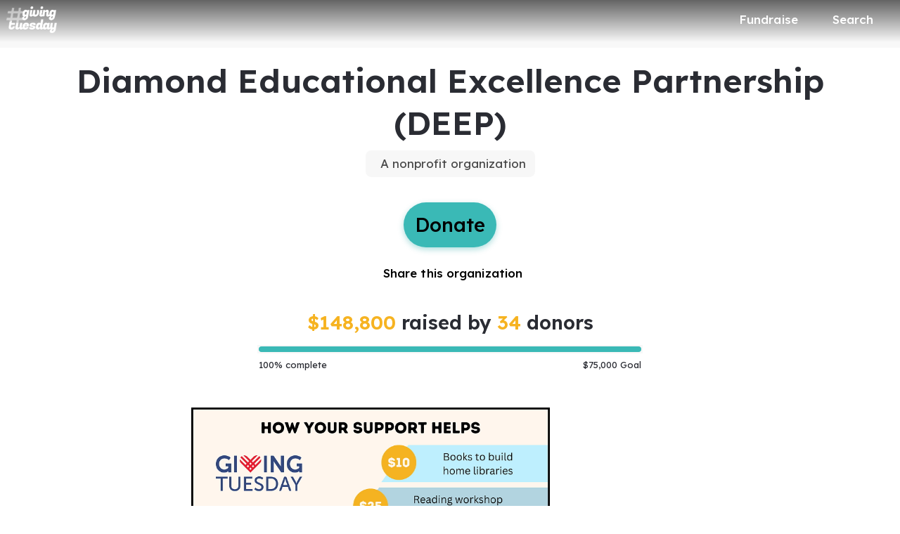

--- FILE ---
content_type: text/html; charset=utf-8
request_url: https://givingtuesday.mightycause.com/organization/Deepsd
body_size: 37150
content:
<!DOCTYPE html><html lang="en" style="--mc-primary-50: #d5fffd; --mc-primary-100: #89fbf7; --mc-primary-200: #78eae6; --mc-primary-300: #67d9d6; --mc-primary-400: #54c9c5; --mc-primary-500: #3ab9b6; --mc-primary-500-opacity-8: rgba(58, 185, 182, 0.08); --mc-primary-500-opacity-16: rgba(58, 185, 182, 0.16); --mc-primary-500-opacity-24: rgba(58, 185, 182, 0.24); --mc-primary-500-contrast: #000000; --mc-primary-500-text-on-white: #000000; --mc-primary-600: #009996; --mc-primary-600-opacity-32: rgba(0, 153, 150, 0.32); --mc-primary-700: #006c6a; --mc-primary-800: #00403f; --mc-primary-900: #001d1d;" data-beasties-container><head>
    <meta charset="utf-8">
    <title>Diamond Educational Excellence Partnership (DEEP) | GivingTuesday</title>
    <base href="/">

    <meta name="viewport" content="width=device-width, initial-scale=1, shrink-to-fit=no">
    <!-- updated in getBrand to brand theme color -->
    <meta name="theme-color" content="#3ab9b6">

    <!-- favicons hosted on s3 assets bucket and routed via nginx -->
    <link href="https://static-prod.mightycause.com/mc-client/froala_style.min.css?v=hirj3cfgx5e" rel="stylesheet" type="text/css"><link href="https://static-prod.mightycause.com/mc-client/froala_editor.pkgd.min.css?v=hirj3cfgx5e" rel="stylesheet" type="text/css"><link href="https://static-prod.mightycause.com/mc-client/froala_style.min.css?v=hirj3cfgx5e" rel="stylesheet" type="text/css"><link href="https://static-prod.mightycause.com/mc-client/froala_editor.pkgd.min.css?v=hirj3cfgx5e" rel="stylesheet" type="text/css"><link href="https://static-prod.mightycause.com/mc-client/froala_style.min.css?v=hirj3cfgx5e" rel="stylesheet" type="text/css"><link href="https://static-prod.mightycause.com/mc-client/froala_editor.pkgd.min.css?v=hirj3cfgx5e" rel="stylesheet" type="text/css"><link rel="icon" href="/favicon.ico" type="image/x-icon">
    <link rel="icon" href="/favicon-16x16.png" sizes="16x16" type="image/png">
    <link rel="icon" href="/favicon-32x32.png" sizes="32x32" type="image/png">
    <link rel="icon" href="/favicon-48x48.png" sizes="48x48" type="image/png">
    <link rel="icon" href="/favicon-64x64.png" sizes="64x64" type="image/png">
    <link rel="apple-touch-icon" href="/apple-touch-icon.png" sizes="180x180" type="image/png">
    <meta name="msapplication-config" content="../assets/browserconfig.xml">
    <link rel="manifest" href="/manifest.webmanifest">

    <!-- Preconnect to FontAwesome CDN for faster loading -->
    <link rel="preconnect" href="https://kit.fontawesome.com" crossorigin>

    <!-- Preconnect to Google Fonts -->
    <link rel="preconnect" href="https://fonts.googleapis.com">
    <link rel="preconnect" href="https://fonts.gstatic.com" crossorigin>

    <link rel="preconnect" href="https://imagecdn.mightycause.com">

    <link rel="preconnect" href="https://dev.visualwebsiteoptimizer.com">
  <link rel="stylesheet" href="https://static-prod.mightycause.com/mc-client/styles-BH7WDDUS.css"><style ng-app-id="ng">#eckb-article-content-body p,.help-articles p{font-size:14px}#eckb-article-content-body h1,.help-articles h1{font-size:24px}#eckb-article-content-body h2,.help-articles h2{font-size:20px}#eckb-article-content-body li,.help-articles li{font-size:12px}#eckb-article-content-body img,#eckb-article-content-body iframe,.help-articles img,.help-articles iframe{height:auto;max-width:100%}.mat-drawer-container,.mat-drawer-content{overflow:unset!important}#notification{position:relative;z-index:1030}#notification.sticky-notification{position:sticky;top:0;z-index:1030}.notification-close{position:absolute;top:4px;right:4px}#aws-captcha-box{-webkit-box-shadow:0px 8px 16px 0px rgba(0,0,0,.16);-moz-box-shadow:0px 8px 16px 0px rgba(0,0,0,.16);box-shadow:0 8px 16px #00000029;position:fixed;z-index:1;top:50%;left:50%;transform:translate(-50%,-50%);background:var(--mc-neutral-min);width:50%;height:50%}.ld{transform-origin:50% 50%;transform-box:fill-box}@keyframes ld-float-btt-in{0%{animation-timing-function:cubic-bezier(.2242,.7499,.3142,.8148);transform:translateY(14.925%);opacity:.005}to{transform:translate(0);opacity:1}}.ld.ld-float-btt-in{animation:ld-float-btt-in 1s 1 linear;animation-fill-mode:forwards;transform:matrix(1,0,0,1,0,14.925);opacity:.005}
</style><style ng-app-id="ng">.mat-drawer-container{position:relative;z-index:1;color:var(--mat-sidenav-content-text-color, var(--mat-sys-on-background));background-color:var(--mat-sidenav-content-background-color, var(--mat-sys-background));box-sizing:border-box;display:block;overflow:hidden}.mat-drawer-container[fullscreen]{top:0;left:0;right:0;bottom:0;position:absolute}.mat-drawer-container[fullscreen].mat-drawer-container-has-open{overflow:hidden}.mat-drawer-container.mat-drawer-container-explicit-backdrop .mat-drawer-side{z-index:3}.mat-drawer-container.ng-animate-disabled .mat-drawer-backdrop,.mat-drawer-container.ng-animate-disabled .mat-drawer-content,.ng-animate-disabled .mat-drawer-container .mat-drawer-backdrop,.ng-animate-disabled .mat-drawer-container .mat-drawer-content{transition:none}.mat-drawer-backdrop{top:0;left:0;right:0;bottom:0;position:absolute;display:block;z-index:3;visibility:hidden}.mat-drawer-backdrop.mat-drawer-shown{visibility:visible;background-color:var(--mat-sidenav-scrim-color, color-mix(in srgb, var(--mat-sys-neutral-variant20) 40%, transparent))}.mat-drawer-transition .mat-drawer-backdrop{transition-duration:400ms;transition-timing-function:cubic-bezier(0.25, 0.8, 0.25, 1);transition-property:background-color,visibility}@media(forced-colors: active){.mat-drawer-backdrop{opacity:.5}}.mat-drawer-content{position:relative;z-index:1;display:block;height:100%;overflow:auto}.mat-drawer-content.mat-drawer-content-hidden{opacity:0}.mat-drawer-transition .mat-drawer-content{transition-duration:400ms;transition-timing-function:cubic-bezier(0.25, 0.8, 0.25, 1);transition-property:transform,margin-left,margin-right}.mat-drawer{position:relative;z-index:4;color:var(--mat-sidenav-container-text-color, var(--mat-sys-on-surface-variant));box-shadow:var(--mat-sidenav-container-elevation-shadow, none);background-color:var(--mat-sidenav-container-background-color, var(--mat-sys-surface));border-top-right-radius:var(--mat-sidenav-container-shape, var(--mat-sys-corner-large));border-bottom-right-radius:var(--mat-sidenav-container-shape, var(--mat-sys-corner-large));width:var(--mat-sidenav-container-width, 360px);display:block;position:absolute;top:0;bottom:0;z-index:3;outline:0;box-sizing:border-box;overflow-y:auto;transform:translate3d(-100%, 0, 0)}@media(forced-colors: active){.mat-drawer,[dir=rtl] .mat-drawer.mat-drawer-end{border-right:solid 1px currentColor}}@media(forced-colors: active){[dir=rtl] .mat-drawer,.mat-drawer.mat-drawer-end{border-left:solid 1px currentColor;border-right:none}}.mat-drawer.mat-drawer-side{z-index:2}.mat-drawer.mat-drawer-end{right:0;transform:translate3d(100%, 0, 0);border-top-left-radius:var(--mat-sidenav-container-shape, var(--mat-sys-corner-large));border-bottom-left-radius:var(--mat-sidenav-container-shape, var(--mat-sys-corner-large));border-top-right-radius:0;border-bottom-right-radius:0}[dir=rtl] .mat-drawer{border-top-left-radius:var(--mat-sidenav-container-shape, var(--mat-sys-corner-large));border-bottom-left-radius:var(--mat-sidenav-container-shape, var(--mat-sys-corner-large));border-top-right-radius:0;border-bottom-right-radius:0;transform:translate3d(100%, 0, 0)}[dir=rtl] .mat-drawer.mat-drawer-end{border-top-right-radius:var(--mat-sidenav-container-shape, var(--mat-sys-corner-large));border-bottom-right-radius:var(--mat-sidenav-container-shape, var(--mat-sys-corner-large));border-top-left-radius:0;border-bottom-left-radius:0;left:0;right:auto;transform:translate3d(-100%, 0, 0)}.mat-drawer-transition .mat-drawer{transition:transform 400ms cubic-bezier(0.25, 0.8, 0.25, 1)}.mat-drawer:not(.mat-drawer-opened):not(.mat-drawer-animating){visibility:hidden;box-shadow:none}.mat-drawer:not(.mat-drawer-opened):not(.mat-drawer-animating) .mat-drawer-inner-container{display:none}.mat-drawer.mat-drawer-opened.mat-drawer-opened{transform:none}.mat-drawer-side{box-shadow:none;border-right-color:var(--mat-sidenav-container-divider-color, transparent);border-right-width:1px;border-right-style:solid}.mat-drawer-side.mat-drawer-end{border-left-color:var(--mat-sidenav-container-divider-color, transparent);border-left-width:1px;border-left-style:solid;border-right:none}[dir=rtl] .mat-drawer-side{border-left-color:var(--mat-sidenav-container-divider-color, transparent);border-left-width:1px;border-left-style:solid;border-right:none}[dir=rtl] .mat-drawer-side.mat-drawer-end{border-right-color:var(--mat-sidenav-container-divider-color, transparent);border-right-width:1px;border-right-style:solid;border-left:none}.mat-drawer-inner-container{width:100%;height:100%;overflow:auto}.mat-sidenav-fixed{position:fixed}
</style><style ng-app-id="ng">.cdk-visually-hidden{border:0;clip:rect(0 0 0 0);height:1px;margin:-1px;overflow:hidden;padding:0;position:absolute;width:1px;white-space:nowrap;outline:0;-webkit-appearance:none;-moz-appearance:none;left:0}[dir=rtl] .cdk-visually-hidden{left:auto;right:0}
</style><style ng-app-id="ng">#mc-help-button[_ngcontent-ng-c1690128250]{position:fixed;bottom:1rem;right:1rem;z-index:1030;transition-duration:.4s;transition-timing-function:cubic-bezier(.25,.8,.25,1);transition-property:right}.help-menu-container[_ngcontent-ng-c1690128250]{position:absolute;bottom:65px;right:0;width:344px;background:var(--mc-neutral-min)}.help-menu-container[_ngcontent-ng-c1690128250]   .help-menu[_ngcontent-ng-c1690128250], .help-menu-container[_ngcontent-ng-c1690128250]   .help-menu[_ngcontent-ng-c1690128250]   .help-topic[_ngcontent-ng-c1690128250]   .title[_ngcontent-ng-c1690128250]{position:relative}.help-menu-container[_ngcontent-ng-c1690128250]   .help-menu[_ngcontent-ng-c1690128250]   .help-topic[_ngcontent-ng-c1690128250]   .title[_ngcontent-ng-c1690128250]   .chat-icon[_ngcontent-ng-c1690128250]{font-size:30px;position:absolute;bottom:-6px;right:1rem;color:#e1e2e5}.help-menu-container[_ngcontent-ng-c1690128250]   .help-menu[_ngcontent-ng-c1690128250]   .help-topic[_ngcontent-ng-c1690128250]   .articles[_ngcontent-ng-c1690128250]{font-size:14px;min-height:200px}.help-menu-container[_ngcontent-ng-c1690128250]   .help-menu[_ngcontent-ng-c1690128250]   .help-topic[_ngcontent-ng-c1690128250]   .articles[_ngcontent-ng-c1690128250]   li[_ngcontent-ng-c1690128250]{text-decoration:underline}.help-menu-container[_ngcontent-ng-c1690128250]   .help-menu[_ngcontent-ng-c1690128250]   .help-topic[_ngcontent-ng-c1690128250]   .top-results[_ngcontent-ng-c1690128250]{min-height:300px}.help-menu-container[_ngcontent-ng-c1690128250]   .help-menu[_ngcontent-ng-c1690128250]   .help-articles[_ngcontent-ng-c1690128250]{position:relative}.help-menu-container[_ngcontent-ng-c1690128250]   .help-menu[_ngcontent-ng-c1690128250]   .help-articles[_ngcontent-ng-c1690128250]   .back[_ngcontent-ng-c1690128250]{position:absolute;left:0;top:18px}.help-menu-container[_ngcontent-ng-c1690128250]   .help-menu[_ngcontent-ng-c1690128250]   .help-articles[_ngcontent-ng-c1690128250]   .new-tab[_ngcontent-ng-c1690128250]{position:absolute;right:0;top:18px}.help-menu-container[_ngcontent-ng-c1690128250]   .help-menu[_ngcontent-ng-c1690128250]   .help-articles[_ngcontent-ng-c1690128250]   .article[_ngcontent-ng-c1690128250]{height:350px;margin:0 15px;overflow:hidden;overflow-y:scroll}.help-menu-container[_ngcontent-ng-c1690128250]   .help-menu[_ngcontent-ng-c1690128250]   .help-articles[_ngcontent-ng-c1690128250]   .article[_ngcontent-ng-c1690128250]   img[_ngcontent-ng-c1690128250]{height:auto;max-width:100%}.help-menu-container[_ngcontent-ng-c1690128250]   .help-menu[_ngcontent-ng-c1690128250]   .footer[_ngcontent-ng-c1690128250]   button[_ngcontent-ng-c1690128250]{font-size:14px}.help-menu-container[_ngcontent-ng-c1690128250]   .chat[_ngcontent-ng-c1690128250]   .title[_ngcontent-ng-c1690128250]{position:relative}.help-menu-container[_ngcontent-ng-c1690128250]   .chat[_ngcontent-ng-c1690128250]   .title[_ngcontent-ng-c1690128250]   .back[_ngcontent-ng-c1690128250]{position:absolute;left:0;top:18px}</style><style ng-app-id="ng">.mat-mdc-fab-base{-webkit-user-select:none;user-select:none;position:relative;display:inline-flex;align-items:center;justify-content:center;box-sizing:border-box;width:56px;height:56px;padding:0;border:none;fill:currentColor;text-decoration:none;cursor:pointer;-moz-appearance:none;-webkit-appearance:none;overflow:visible;transition:box-shadow 280ms cubic-bezier(0.4, 0, 0.2, 1),opacity 15ms linear 30ms,transform 270ms 0ms cubic-bezier(0, 0, 0.2, 1);flex-shrink:0;-webkit-tap-highlight-color:rgba(0,0,0,0)}.mat-mdc-fab-base .mat-mdc-button-ripple,.mat-mdc-fab-base .mat-mdc-button-persistent-ripple,.mat-mdc-fab-base .mat-mdc-button-persistent-ripple::before{top:0;left:0;right:0;bottom:0;position:absolute;pointer-events:none;border-radius:inherit}.mat-mdc-fab-base .mat-mdc-button-ripple{overflow:hidden}.mat-mdc-fab-base .mat-mdc-button-persistent-ripple::before{content:"";opacity:0}.mat-mdc-fab-base .mdc-button__label,.mat-mdc-fab-base .mat-icon{z-index:1;position:relative}.mat-mdc-fab-base .mat-focus-indicator{top:0;left:0;right:0;bottom:0;position:absolute}.mat-mdc-fab-base:focus>.mat-focus-indicator::before{content:""}.mat-mdc-fab-base._mat-animation-noopable{transition:none !important;animation:none !important}.mat-mdc-fab-base::before{position:absolute;box-sizing:border-box;width:100%;height:100%;top:0;left:0;border:1px solid rgba(0,0,0,0);border-radius:inherit;content:"";pointer-events:none}.mat-mdc-fab-base[hidden]{display:none}.mat-mdc-fab-base::-moz-focus-inner{padding:0;border:0}.mat-mdc-fab-base:active,.mat-mdc-fab-base:focus{outline:none}.mat-mdc-fab-base:hover{cursor:pointer}.mat-mdc-fab-base>svg{width:100%}.mat-mdc-fab-base .mat-icon,.mat-mdc-fab-base .material-icons{transition:transform 180ms 90ms cubic-bezier(0, 0, 0.2, 1);fill:currentColor;will-change:transform}.mat-mdc-fab-base .mat-focus-indicator::before{margin:calc(calc(var(--mat-focus-indicator-border-width, 3px) + 2px)*-1)}.mat-mdc-fab-base[disabled],.mat-mdc-fab-base.mat-mdc-button-disabled{cursor:default;pointer-events:none}.mat-mdc-fab-base[disabled],.mat-mdc-fab-base[disabled]:focus,.mat-mdc-fab-base.mat-mdc-button-disabled,.mat-mdc-fab-base.mat-mdc-button-disabled:focus{box-shadow:none}.mat-mdc-fab-base.mat-mdc-button-disabled-interactive{pointer-events:auto}.mat-mdc-fab{background-color:var(--mdc-fab-container-color, var(--mat-sys-primary-container));border-radius:var(--mdc-fab-container-shape, var(--mat-sys-corner-large));color:var(--mat-fab-foreground-color, var(--mat-sys-on-primary-container, inherit));box-shadow:var(--mdc-fab-container-elevation-shadow, var(--mat-sys-level3))}.mat-mdc-fab:hover{box-shadow:var(--mdc-fab-hover-container-elevation-shadow, var(--mat-sys-level4))}.mat-mdc-fab:focus{box-shadow:var(--mdc-fab-focus-container-elevation-shadow, var(--mat-sys-level3))}.mat-mdc-fab:active,.mat-mdc-fab:focus:active{box-shadow:var(--mdc-fab-pressed-container-elevation-shadow, var(--mat-sys-level3))}.mat-mdc-fab[disabled],.mat-mdc-fab.mat-mdc-button-disabled{cursor:default;pointer-events:none;color:var(--mat-fab-disabled-state-foreground-color, color-mix(in srgb, var(--mat-sys-on-surface) 38%, transparent));background-color:var(--mat-fab-disabled-state-container-color, color-mix(in srgb, var(--mat-sys-on-surface) 12%, transparent))}.mat-mdc-fab.mat-mdc-button-disabled-interactive{pointer-events:auto}.mat-mdc-fab .mat-mdc-button-touch-target{position:absolute;top:50%;height:48px;left:50%;width:48px;transform:translate(-50%, -50%);display:var(--mat-fab-touch-target-display, block)}.mat-mdc-fab .mat-ripple-element{background-color:var(--mat-fab-ripple-color, color-mix(in srgb, var(--mat-sys-on-primary-container) calc(var(--mat-sys-pressed-state-layer-opacity) * 100%), transparent))}.mat-mdc-fab .mat-mdc-button-persistent-ripple::before{background-color:var(--mat-fab-state-layer-color, var(--mat-sys-on-primary-container))}.mat-mdc-fab.mat-mdc-button-disabled .mat-mdc-button-persistent-ripple::before{background-color:var(--mat-fab-disabled-state-layer-color)}.mat-mdc-fab:hover>.mat-mdc-button-persistent-ripple::before{opacity:var(--mat-fab-hover-state-layer-opacity, var(--mat-sys-hover-state-layer-opacity))}.mat-mdc-fab.cdk-program-focused>.mat-mdc-button-persistent-ripple::before,.mat-mdc-fab.cdk-keyboard-focused>.mat-mdc-button-persistent-ripple::before,.mat-mdc-fab.mat-mdc-button-disabled-interactive:focus>.mat-mdc-button-persistent-ripple::before{opacity:var(--mat-fab-focus-state-layer-opacity, var(--mat-sys-focus-state-layer-opacity))}.mat-mdc-fab:active>.mat-mdc-button-persistent-ripple::before{opacity:var(--mat-fab-pressed-state-layer-opacity, var(--mat-sys-pressed-state-layer-opacity))}.mat-mdc-mini-fab{width:40px;height:40px;background-color:var(--mdc-fab-small-container-color, var(--mat-sys-primary-container));border-radius:var(--mdc-fab-small-container-shape, var(--mat-sys-corner-medium));color:var(--mat-fab-small-foreground-color, var(--mat-sys-on-primary-container, inherit));box-shadow:var(--mdc-fab-small-container-elevation-shadow, var(--mat-sys-level3))}.mat-mdc-mini-fab:hover{box-shadow:var(--mdc-fab-small-hover-container-elevation-shadow, var(--mat-sys-level4))}.mat-mdc-mini-fab:focus{box-shadow:var(--mdc-fab-small-focus-container-elevation-shadow, var(--mat-sys-level3))}.mat-mdc-mini-fab:active,.mat-mdc-mini-fab:focus:active{box-shadow:var(--mdc-fab-small-pressed-container-elevation-shadow, var(--mat-sys-level3))}.mat-mdc-mini-fab[disabled],.mat-mdc-mini-fab.mat-mdc-button-disabled{cursor:default;pointer-events:none;color:var(--mat-fab-small-disabled-state-foreground-color, color-mix(in srgb, var(--mat-sys-on-surface) 38%, transparent));background-color:var(--mat-fab-small-disabled-state-container-color, color-mix(in srgb, var(--mat-sys-on-surface) 12%, transparent))}.mat-mdc-mini-fab.mat-mdc-button-disabled-interactive{pointer-events:auto}.mat-mdc-mini-fab .mat-mdc-button-touch-target{position:absolute;top:50%;height:48px;left:50%;width:48px;transform:translate(-50%, -50%);display:var(--mat-fab-small-touch-target-display)}.mat-mdc-mini-fab .mat-ripple-element{background-color:var(--mat-fab-small-ripple-color, color-mix(in srgb, var(--mat-sys-on-primary-container) calc(var(--mat-sys-pressed-state-layer-opacity) * 100%), transparent))}.mat-mdc-mini-fab .mat-mdc-button-persistent-ripple::before{background-color:var(--mat-fab-small-state-layer-color, var(--mat-sys-on-primary-container))}.mat-mdc-mini-fab.mat-mdc-button-disabled .mat-mdc-button-persistent-ripple::before{background-color:var(--mat-fab-small-disabled-state-layer-color)}.mat-mdc-mini-fab:hover>.mat-mdc-button-persistent-ripple::before{opacity:var(--mat-fab-small-hover-state-layer-opacity, var(--mat-sys-hover-state-layer-opacity))}.mat-mdc-mini-fab.cdk-program-focused>.mat-mdc-button-persistent-ripple::before,.mat-mdc-mini-fab.cdk-keyboard-focused>.mat-mdc-button-persistent-ripple::before,.mat-mdc-mini-fab.mat-mdc-button-disabled-interactive:focus>.mat-mdc-button-persistent-ripple::before{opacity:var(--mat-fab-small-focus-state-layer-opacity, var(--mat-sys-focus-state-layer-opacity))}.mat-mdc-mini-fab:active>.mat-mdc-button-persistent-ripple::before{opacity:var(--mat-fab-small-pressed-state-layer-opacity, var(--mat-sys-pressed-state-layer-opacity))}.mat-mdc-extended-fab{-moz-osx-font-smoothing:grayscale;-webkit-font-smoothing:antialiased;border-radius:24px;padding-left:20px;padding-right:20px;width:auto;max-width:100%;line-height:normal;height:var(--mdc-extended-fab-container-height, 56px);border-radius:var(--mdc-extended-fab-container-shape, var(--mat-sys-corner-large));font-family:var(--mdc-extended-fab-label-text-font, var(--mat-sys-label-large-font));font-size:var(--mdc-extended-fab-label-text-size, var(--mat-sys-label-large-size));font-weight:var(--mdc-extended-fab-label-text-weight, var(--mat-sys-label-large-weight));letter-spacing:var(--mdc-extended-fab-label-text-tracking, var(--mat-sys-label-large-tracking));box-shadow:var(--mdc-extended-fab-container-elevation-shadow, var(--mat-sys-level3))}.mat-mdc-extended-fab:hover{box-shadow:var(--mdc-extended-fab-hover-container-elevation-shadow, var(--mat-sys-level4))}.mat-mdc-extended-fab:focus{box-shadow:var(--mdc-extended-fab-focus-container-elevation-shadow, var(--mat-sys-level3))}.mat-mdc-extended-fab:active,.mat-mdc-extended-fab:focus:active{box-shadow:var(--mdc-extended-fab-pressed-container-elevation-shadow, var(--mat-sys-level3))}.mat-mdc-extended-fab[disabled],.mat-mdc-extended-fab.mat-mdc-button-disabled{cursor:default;pointer-events:none}.mat-mdc-extended-fab[disabled],.mat-mdc-extended-fab[disabled]:focus,.mat-mdc-extended-fab.mat-mdc-button-disabled,.mat-mdc-extended-fab.mat-mdc-button-disabled:focus{box-shadow:none}.mat-mdc-extended-fab.mat-mdc-button-disabled-interactive{pointer-events:auto}[dir=rtl] .mat-mdc-extended-fab .mdc-button__label+.mat-icon,[dir=rtl] .mat-mdc-extended-fab .mdc-button__label+.material-icons,.mat-mdc-extended-fab>.mat-icon,.mat-mdc-extended-fab>.material-icons{margin-left:-8px;margin-right:12px}.mat-mdc-extended-fab .mdc-button__label+.mat-icon,.mat-mdc-extended-fab .mdc-button__label+.material-icons,[dir=rtl] .mat-mdc-extended-fab>.mat-icon,[dir=rtl] .mat-mdc-extended-fab>.material-icons{margin-left:12px;margin-right:-8px}.mat-mdc-extended-fab .mat-mdc-button-touch-target{width:100%}
</style><style ng-app-id="ng">.mat-focus-indicator{position:relative}.mat-focus-indicator::before{top:0;left:0;right:0;bottom:0;position:absolute;box-sizing:border-box;pointer-events:none;display:var(--mat-focus-indicator-display, none);border-width:var(--mat-focus-indicator-border-width, 3px);border-style:var(--mat-focus-indicator-border-style, solid);border-color:var(--mat-focus-indicator-border-color, transparent);border-radius:var(--mat-focus-indicator-border-radius, 4px)}.mat-focus-indicator:focus::before{content:""}@media(forced-colors: active){html{--mat-focus-indicator-display: block}}
</style><style ng-app-id="ng">.mat-mdc-button-base{text-decoration:none}.mdc-button{-webkit-user-select:none;user-select:none;position:relative;display:inline-flex;align-items:center;justify-content:center;box-sizing:border-box;min-width:64px;border:none;outline:none;line-height:inherit;-webkit-appearance:none;overflow:visible;vertical-align:middle;background:rgba(0,0,0,0);padding:0 8px}.mdc-button::-moz-focus-inner{padding:0;border:0}.mdc-button:active{outline:none}.mdc-button:hover{cursor:pointer}.mdc-button:disabled{cursor:default;pointer-events:none}.mdc-button[hidden]{display:none}.mdc-button .mdc-button__label{position:relative}.mat-mdc-button{padding:0 var(--mat-text-button-horizontal-padding, 12px);height:var(--mdc-text-button-container-height, 40px);font-family:var(--mdc-text-button-label-text-font, var(--mat-sys-label-large-font));font-size:var(--mdc-text-button-label-text-size, var(--mat-sys-label-large-size));letter-spacing:var(--mdc-text-button-label-text-tracking, var(--mat-sys-label-large-tracking));text-transform:var(--mdc-text-button-label-text-transform);font-weight:var(--mdc-text-button-label-text-weight, var(--mat-sys-label-large-weight))}.mat-mdc-button,.mat-mdc-button .mdc-button__ripple{border-radius:var(--mdc-text-button-container-shape, var(--mat-sys-corner-full))}.mat-mdc-button:not(:disabled){color:var(--mdc-text-button-label-text-color, var(--mat-sys-primary))}.mat-mdc-button[disabled],.mat-mdc-button.mat-mdc-button-disabled{cursor:default;pointer-events:none;color:var(--mdc-text-button-disabled-label-text-color, color-mix(in srgb, var(--mat-sys-on-surface) 38%, transparent))}.mat-mdc-button.mat-mdc-button-disabled-interactive{pointer-events:auto}.mat-mdc-button:has(.material-icons,mat-icon,[matButtonIcon]){padding:0 var(--mat-text-button-with-icon-horizontal-padding, 16px)}.mat-mdc-button>.mat-icon{margin-right:var(--mat-text-button-icon-spacing, 8px);margin-left:var(--mat-text-button-icon-offset, -4px)}[dir=rtl] .mat-mdc-button>.mat-icon{margin-right:var(--mat-text-button-icon-offset, -4px);margin-left:var(--mat-text-button-icon-spacing, 8px)}.mat-mdc-button .mdc-button__label+.mat-icon{margin-right:var(--mat-text-button-icon-offset, -4px);margin-left:var(--mat-text-button-icon-spacing, 8px)}[dir=rtl] .mat-mdc-button .mdc-button__label+.mat-icon{margin-right:var(--mat-text-button-icon-spacing, 8px);margin-left:var(--mat-text-button-icon-offset, -4px)}.mat-mdc-button .mat-ripple-element{background-color:var(--mat-text-button-ripple-color, color-mix(in srgb, var(--mat-sys-primary) calc(var(--mat-sys-pressed-state-layer-opacity) * 100%), transparent))}.mat-mdc-button .mat-mdc-button-persistent-ripple::before{background-color:var(--mat-text-button-state-layer-color, var(--mat-sys-primary))}.mat-mdc-button.mat-mdc-button-disabled .mat-mdc-button-persistent-ripple::before{background-color:var(--mat-text-button-disabled-state-layer-color, var(--mat-sys-on-surface-variant))}.mat-mdc-button:hover>.mat-mdc-button-persistent-ripple::before{opacity:var(--mat-text-button-hover-state-layer-opacity, var(--mat-sys-hover-state-layer-opacity))}.mat-mdc-button.cdk-program-focused>.mat-mdc-button-persistent-ripple::before,.mat-mdc-button.cdk-keyboard-focused>.mat-mdc-button-persistent-ripple::before,.mat-mdc-button.mat-mdc-button-disabled-interactive:focus>.mat-mdc-button-persistent-ripple::before{opacity:var(--mat-text-button-focus-state-layer-opacity, var(--mat-sys-focus-state-layer-opacity))}.mat-mdc-button:active>.mat-mdc-button-persistent-ripple::before{opacity:var(--mat-text-button-pressed-state-layer-opacity, var(--mat-sys-pressed-state-layer-opacity))}.mat-mdc-button .mat-mdc-button-touch-target{position:absolute;top:50%;height:48px;left:0;right:0;transform:translateY(-50%);display:var(--mat-text-button-touch-target-display, block)}.mat-mdc-unelevated-button{transition:box-shadow 280ms cubic-bezier(0.4, 0, 0.2, 1);height:var(--mdc-filled-button-container-height, 40px);font-family:var(--mdc-filled-button-label-text-font, var(--mat-sys-label-large-font));font-size:var(--mdc-filled-button-label-text-size, var(--mat-sys-label-large-size));letter-spacing:var(--mdc-filled-button-label-text-tracking, var(--mat-sys-label-large-tracking));text-transform:var(--mdc-filled-button-label-text-transform);font-weight:var(--mdc-filled-button-label-text-weight, var(--mat-sys-label-large-weight));padding:0 var(--mat-filled-button-horizontal-padding, 24px)}.mat-mdc-unelevated-button>.mat-icon{margin-right:var(--mat-filled-button-icon-spacing, 8px);margin-left:var(--mat-filled-button-icon-offset, -8px)}[dir=rtl] .mat-mdc-unelevated-button>.mat-icon{margin-right:var(--mat-filled-button-icon-offset, -8px);margin-left:var(--mat-filled-button-icon-spacing, 8px)}.mat-mdc-unelevated-button .mdc-button__label+.mat-icon{margin-right:var(--mat-filled-button-icon-offset, -8px);margin-left:var(--mat-filled-button-icon-spacing, 8px)}[dir=rtl] .mat-mdc-unelevated-button .mdc-button__label+.mat-icon{margin-right:var(--mat-filled-button-icon-spacing, 8px);margin-left:var(--mat-filled-button-icon-offset, -8px)}.mat-mdc-unelevated-button .mat-ripple-element{background-color:var(--mat-filled-button-ripple-color, color-mix(in srgb, var(--mat-sys-on-primary) calc(var(--mat-sys-pressed-state-layer-opacity) * 100%), transparent))}.mat-mdc-unelevated-button .mat-mdc-button-persistent-ripple::before{background-color:var(--mat-filled-button-state-layer-color, var(--mat-sys-on-primary))}.mat-mdc-unelevated-button.mat-mdc-button-disabled .mat-mdc-button-persistent-ripple::before{background-color:var(--mat-filled-button-disabled-state-layer-color, var(--mat-sys-on-surface-variant))}.mat-mdc-unelevated-button:hover>.mat-mdc-button-persistent-ripple::before{opacity:var(--mat-filled-button-hover-state-layer-opacity, var(--mat-sys-hover-state-layer-opacity))}.mat-mdc-unelevated-button.cdk-program-focused>.mat-mdc-button-persistent-ripple::before,.mat-mdc-unelevated-button.cdk-keyboard-focused>.mat-mdc-button-persistent-ripple::before,.mat-mdc-unelevated-button.mat-mdc-button-disabled-interactive:focus>.mat-mdc-button-persistent-ripple::before{opacity:var(--mat-filled-button-focus-state-layer-opacity, var(--mat-sys-focus-state-layer-opacity))}.mat-mdc-unelevated-button:active>.mat-mdc-button-persistent-ripple::before{opacity:var(--mat-filled-button-pressed-state-layer-opacity, var(--mat-sys-pressed-state-layer-opacity))}.mat-mdc-unelevated-button .mat-mdc-button-touch-target{position:absolute;top:50%;height:48px;left:0;right:0;transform:translateY(-50%);display:var(--mat-filled-button-touch-target-display, block)}.mat-mdc-unelevated-button:not(:disabled){color:var(--mdc-filled-button-label-text-color, var(--mat-sys-on-primary));background-color:var(--mdc-filled-button-container-color, var(--mat-sys-primary))}.mat-mdc-unelevated-button,.mat-mdc-unelevated-button .mdc-button__ripple{border-radius:var(--mdc-filled-button-container-shape, var(--mat-sys-corner-full))}.mat-mdc-unelevated-button[disabled],.mat-mdc-unelevated-button.mat-mdc-button-disabled{cursor:default;pointer-events:none;color:var(--mdc-filled-button-disabled-label-text-color, color-mix(in srgb, var(--mat-sys-on-surface) 38%, transparent));background-color:var(--mdc-filled-button-disabled-container-color, color-mix(in srgb, var(--mat-sys-on-surface) 12%, transparent))}.mat-mdc-unelevated-button.mat-mdc-button-disabled-interactive{pointer-events:auto}.mat-mdc-raised-button{transition:box-shadow 280ms cubic-bezier(0.4, 0, 0.2, 1);box-shadow:var(--mdc-protected-button-container-elevation-shadow, var(--mat-sys-level1));height:var(--mdc-protected-button-container-height, 40px);font-family:var(--mdc-protected-button-label-text-font, var(--mat-sys-label-large-font));font-size:var(--mdc-protected-button-label-text-size, var(--mat-sys-label-large-size));letter-spacing:var(--mdc-protected-button-label-text-tracking, var(--mat-sys-label-large-tracking));text-transform:var(--mdc-protected-button-label-text-transform);font-weight:var(--mdc-protected-button-label-text-weight, var(--mat-sys-label-large-weight));padding:0 var(--mat-protected-button-horizontal-padding, 24px)}.mat-mdc-raised-button>.mat-icon{margin-right:var(--mat-protected-button-icon-spacing, 8px);margin-left:var(--mat-protected-button-icon-offset, -8px)}[dir=rtl] .mat-mdc-raised-button>.mat-icon{margin-right:var(--mat-protected-button-icon-offset, -8px);margin-left:var(--mat-protected-button-icon-spacing, 8px)}.mat-mdc-raised-button .mdc-button__label+.mat-icon{margin-right:var(--mat-protected-button-icon-offset, -8px);margin-left:var(--mat-protected-button-icon-spacing, 8px)}[dir=rtl] .mat-mdc-raised-button .mdc-button__label+.mat-icon{margin-right:var(--mat-protected-button-icon-spacing, 8px);margin-left:var(--mat-protected-button-icon-offset, -8px)}.mat-mdc-raised-button .mat-ripple-element{background-color:var(--mat-protected-button-ripple-color, color-mix(in srgb, var(--mat-sys-primary) calc(var(--mat-sys-pressed-state-layer-opacity) * 100%), transparent))}.mat-mdc-raised-button .mat-mdc-button-persistent-ripple::before{background-color:var(--mat-protected-button-state-layer-color, var(--mat-sys-primary))}.mat-mdc-raised-button.mat-mdc-button-disabled .mat-mdc-button-persistent-ripple::before{background-color:var(--mat-protected-button-disabled-state-layer-color, var(--mat-sys-on-surface-variant))}.mat-mdc-raised-button:hover>.mat-mdc-button-persistent-ripple::before{opacity:var(--mat-protected-button-hover-state-layer-opacity, var(--mat-sys-hover-state-layer-opacity))}.mat-mdc-raised-button.cdk-program-focused>.mat-mdc-button-persistent-ripple::before,.mat-mdc-raised-button.cdk-keyboard-focused>.mat-mdc-button-persistent-ripple::before,.mat-mdc-raised-button.mat-mdc-button-disabled-interactive:focus>.mat-mdc-button-persistent-ripple::before{opacity:var(--mat-protected-button-focus-state-layer-opacity, var(--mat-sys-focus-state-layer-opacity))}.mat-mdc-raised-button:active>.mat-mdc-button-persistent-ripple::before{opacity:var(--mat-protected-button-pressed-state-layer-opacity, var(--mat-sys-pressed-state-layer-opacity))}.mat-mdc-raised-button .mat-mdc-button-touch-target{position:absolute;top:50%;height:48px;left:0;right:0;transform:translateY(-50%);display:var(--mat-protected-button-touch-target-display, block)}.mat-mdc-raised-button:not(:disabled){color:var(--mdc-protected-button-label-text-color, var(--mat-sys-primary));background-color:var(--mdc-protected-button-container-color, var(--mat-sys-surface))}.mat-mdc-raised-button,.mat-mdc-raised-button .mdc-button__ripple{border-radius:var(--mdc-protected-button-container-shape, var(--mat-sys-corner-full))}.mat-mdc-raised-button:hover{box-shadow:var(--mdc-protected-button-hover-container-elevation-shadow, var(--mat-sys-level2))}.mat-mdc-raised-button:focus{box-shadow:var(--mdc-protected-button-focus-container-elevation-shadow, var(--mat-sys-level1))}.mat-mdc-raised-button:active,.mat-mdc-raised-button:focus:active{box-shadow:var(--mdc-protected-button-pressed-container-elevation-shadow, var(--mat-sys-level1))}.mat-mdc-raised-button[disabled],.mat-mdc-raised-button.mat-mdc-button-disabled{cursor:default;pointer-events:none;color:var(--mdc-protected-button-disabled-label-text-color, color-mix(in srgb, var(--mat-sys-on-surface) 38%, transparent));background-color:var(--mdc-protected-button-disabled-container-color, color-mix(in srgb, var(--mat-sys-on-surface) 12%, transparent))}.mat-mdc-raised-button[disabled].mat-mdc-button-disabled,.mat-mdc-raised-button.mat-mdc-button-disabled.mat-mdc-button-disabled{box-shadow:var(--mdc-protected-button-disabled-container-elevation-shadow, var(--mat-sys-level0))}.mat-mdc-raised-button.mat-mdc-button-disabled-interactive{pointer-events:auto}.mat-mdc-outlined-button{border-style:solid;transition:border 280ms cubic-bezier(0.4, 0, 0.2, 1);height:var(--mdc-outlined-button-container-height, 40px);font-family:var(--mdc-outlined-button-label-text-font, var(--mat-sys-label-large-font));font-size:var(--mdc-outlined-button-label-text-size, var(--mat-sys-label-large-size));letter-spacing:var(--mdc-outlined-button-label-text-tracking, var(--mat-sys-label-large-tracking));text-transform:var(--mdc-outlined-button-label-text-transform);font-weight:var(--mdc-outlined-button-label-text-weight, var(--mat-sys-label-large-weight));border-radius:var(--mdc-outlined-button-container-shape, var(--mat-sys-corner-full));border-width:var(--mdc-outlined-button-outline-width, 1px);padding:0 var(--mat-outlined-button-horizontal-padding, 24px)}.mat-mdc-outlined-button>.mat-icon{margin-right:var(--mat-outlined-button-icon-spacing, 8px);margin-left:var(--mat-outlined-button-icon-offset, -8px)}[dir=rtl] .mat-mdc-outlined-button>.mat-icon{margin-right:var(--mat-outlined-button-icon-offset, -8px);margin-left:var(--mat-outlined-button-icon-spacing, 8px)}.mat-mdc-outlined-button .mdc-button__label+.mat-icon{margin-right:var(--mat-outlined-button-icon-offset, -8px);margin-left:var(--mat-outlined-button-icon-spacing, 8px)}[dir=rtl] .mat-mdc-outlined-button .mdc-button__label+.mat-icon{margin-right:var(--mat-outlined-button-icon-spacing, 8px);margin-left:var(--mat-outlined-button-icon-offset, -8px)}.mat-mdc-outlined-button .mat-ripple-element{background-color:var(--mat-outlined-button-ripple-color, color-mix(in srgb, var(--mat-sys-primary) calc(var(--mat-sys-pressed-state-layer-opacity) * 100%), transparent))}.mat-mdc-outlined-button .mat-mdc-button-persistent-ripple::before{background-color:var(--mat-outlined-button-state-layer-color, var(--mat-sys-primary))}.mat-mdc-outlined-button.mat-mdc-button-disabled .mat-mdc-button-persistent-ripple::before{background-color:var(--mat-outlined-button-disabled-state-layer-color, var(--mat-sys-on-surface-variant))}.mat-mdc-outlined-button:hover>.mat-mdc-button-persistent-ripple::before{opacity:var(--mat-outlined-button-hover-state-layer-opacity, var(--mat-sys-hover-state-layer-opacity))}.mat-mdc-outlined-button.cdk-program-focused>.mat-mdc-button-persistent-ripple::before,.mat-mdc-outlined-button.cdk-keyboard-focused>.mat-mdc-button-persistent-ripple::before,.mat-mdc-outlined-button.mat-mdc-button-disabled-interactive:focus>.mat-mdc-button-persistent-ripple::before{opacity:var(--mat-outlined-button-focus-state-layer-opacity, var(--mat-sys-focus-state-layer-opacity))}.mat-mdc-outlined-button:active>.mat-mdc-button-persistent-ripple::before{opacity:var(--mat-outlined-button-pressed-state-layer-opacity, var(--mat-sys-pressed-state-layer-opacity))}.mat-mdc-outlined-button .mat-mdc-button-touch-target{position:absolute;top:50%;height:48px;left:0;right:0;transform:translateY(-50%);display:var(--mat-outlined-button-touch-target-display, block)}.mat-mdc-outlined-button:not(:disabled){color:var(--mdc-outlined-button-label-text-color, var(--mat-sys-primary));border-color:var(--mdc-outlined-button-outline-color, var(--mat-sys-outline))}.mat-mdc-outlined-button[disabled],.mat-mdc-outlined-button.mat-mdc-button-disabled{cursor:default;pointer-events:none;color:var(--mdc-outlined-button-disabled-label-text-color, color-mix(in srgb, var(--mat-sys-on-surface) 38%, transparent));border-color:var(--mdc-outlined-button-disabled-outline-color, color-mix(in srgb, var(--mat-sys-on-surface) 12%, transparent))}.mat-mdc-outlined-button.mat-mdc-button-disabled-interactive{pointer-events:auto}.mat-mdc-button,.mat-mdc-unelevated-button,.mat-mdc-raised-button,.mat-mdc-outlined-button{-webkit-tap-highlight-color:rgba(0,0,0,0)}.mat-mdc-button .mat-mdc-button-ripple,.mat-mdc-button .mat-mdc-button-persistent-ripple,.mat-mdc-button .mat-mdc-button-persistent-ripple::before,.mat-mdc-unelevated-button .mat-mdc-button-ripple,.mat-mdc-unelevated-button .mat-mdc-button-persistent-ripple,.mat-mdc-unelevated-button .mat-mdc-button-persistent-ripple::before,.mat-mdc-raised-button .mat-mdc-button-ripple,.mat-mdc-raised-button .mat-mdc-button-persistent-ripple,.mat-mdc-raised-button .mat-mdc-button-persistent-ripple::before,.mat-mdc-outlined-button .mat-mdc-button-ripple,.mat-mdc-outlined-button .mat-mdc-button-persistent-ripple,.mat-mdc-outlined-button .mat-mdc-button-persistent-ripple::before{top:0;left:0;right:0;bottom:0;position:absolute;pointer-events:none;border-radius:inherit}.mat-mdc-button .mat-mdc-button-ripple,.mat-mdc-unelevated-button .mat-mdc-button-ripple,.mat-mdc-raised-button .mat-mdc-button-ripple,.mat-mdc-outlined-button .mat-mdc-button-ripple{overflow:hidden}.mat-mdc-button .mat-mdc-button-persistent-ripple::before,.mat-mdc-unelevated-button .mat-mdc-button-persistent-ripple::before,.mat-mdc-raised-button .mat-mdc-button-persistent-ripple::before,.mat-mdc-outlined-button .mat-mdc-button-persistent-ripple::before{content:"";opacity:0}.mat-mdc-button .mdc-button__label,.mat-mdc-button .mat-icon,.mat-mdc-unelevated-button .mdc-button__label,.mat-mdc-unelevated-button .mat-icon,.mat-mdc-raised-button .mdc-button__label,.mat-mdc-raised-button .mat-icon,.mat-mdc-outlined-button .mdc-button__label,.mat-mdc-outlined-button .mat-icon{z-index:1;position:relative}.mat-mdc-button .mat-focus-indicator,.mat-mdc-unelevated-button .mat-focus-indicator,.mat-mdc-raised-button .mat-focus-indicator,.mat-mdc-outlined-button .mat-focus-indicator{top:0;left:0;right:0;bottom:0;position:absolute;border-radius:inherit}.mat-mdc-button:focus>.mat-focus-indicator::before,.mat-mdc-unelevated-button:focus>.mat-focus-indicator::before,.mat-mdc-raised-button:focus>.mat-focus-indicator::before,.mat-mdc-outlined-button:focus>.mat-focus-indicator::before{content:"";border-radius:inherit}.mat-mdc-button._mat-animation-noopable,.mat-mdc-unelevated-button._mat-animation-noopable,.mat-mdc-raised-button._mat-animation-noopable,.mat-mdc-outlined-button._mat-animation-noopable{transition:none !important;animation:none !important}.mat-mdc-button>.mat-icon,.mat-mdc-unelevated-button>.mat-icon,.mat-mdc-raised-button>.mat-icon,.mat-mdc-outlined-button>.mat-icon{display:inline-block;position:relative;vertical-align:top;font-size:1.125rem;height:1.125rem;width:1.125rem}.mat-mdc-outlined-button .mat-mdc-button-ripple,.mat-mdc-outlined-button .mdc-button__ripple{top:-1px;left:-1px;bottom:-1px;right:-1px}.mat-mdc-unelevated-button .mat-focus-indicator::before,.mat-mdc-raised-button .mat-focus-indicator::before{margin:calc(calc(var(--mat-focus-indicator-border-width, 3px) + 2px)*-1)}.mat-mdc-outlined-button .mat-focus-indicator::before{margin:calc(calc(var(--mat-focus-indicator-border-width, 3px) + 3px)*-1)}
</style><style ng-app-id="ng">@media(forced-colors: active){.mat-mdc-button:not(.mdc-button--outlined),.mat-mdc-unelevated-button:not(.mdc-button--outlined),.mat-mdc-raised-button:not(.mdc-button--outlined),.mat-mdc-outlined-button:not(.mdc-button--outlined),.mat-mdc-icon-button.mat-mdc-icon-button,.mat-mdc-outlined-button .mdc-button__ripple{outline:solid 1px}}
</style><style ng-app-id="ng">.mdc-text-field{display:inline-flex;align-items:baseline;padding:0 16px;position:relative;box-sizing:border-box;overflow:hidden;will-change:opacity,transform,color;border-top-left-radius:4px;border-top-right-radius:4px;border-bottom-right-radius:0;border-bottom-left-radius:0}.mdc-text-field__input{width:100%;min-width:0;border:none;border-radius:0;background:none;padding:0;-moz-appearance:none;-webkit-appearance:none;height:28px}.mdc-text-field__input::-webkit-calendar-picker-indicator{display:none}.mdc-text-field__input::-ms-clear{display:none}.mdc-text-field__input:focus{outline:none}.mdc-text-field__input:invalid{box-shadow:none}.mdc-text-field__input::placeholder{opacity:0}.mdc-text-field__input::-moz-placeholder{opacity:0}.mdc-text-field__input::-webkit-input-placeholder{opacity:0}.mdc-text-field__input:-ms-input-placeholder{opacity:0}.mdc-text-field--no-label .mdc-text-field__input::placeholder,.mdc-text-field--focused .mdc-text-field__input::placeholder{opacity:1}.mdc-text-field--no-label .mdc-text-field__input::-moz-placeholder,.mdc-text-field--focused .mdc-text-field__input::-moz-placeholder{opacity:1}.mdc-text-field--no-label .mdc-text-field__input::-webkit-input-placeholder,.mdc-text-field--focused .mdc-text-field__input::-webkit-input-placeholder{opacity:1}.mdc-text-field--no-label .mdc-text-field__input:-ms-input-placeholder,.mdc-text-field--focused .mdc-text-field__input:-ms-input-placeholder{opacity:1}.mdc-text-field--disabled:not(.mdc-text-field--no-label) .mdc-text-field__input.mat-mdc-input-disabled-interactive::placeholder{opacity:0}.mdc-text-field--disabled:not(.mdc-text-field--no-label) .mdc-text-field__input.mat-mdc-input-disabled-interactive::-moz-placeholder{opacity:0}.mdc-text-field--disabled:not(.mdc-text-field--no-label) .mdc-text-field__input.mat-mdc-input-disabled-interactive::-webkit-input-placeholder{opacity:0}.mdc-text-field--disabled:not(.mdc-text-field--no-label) .mdc-text-field__input.mat-mdc-input-disabled-interactive:-ms-input-placeholder{opacity:0}.mdc-text-field--outlined .mdc-text-field__input,.mdc-text-field--filled.mdc-text-field--no-label .mdc-text-field__input{height:100%}.mdc-text-field--outlined .mdc-text-field__input{display:flex;border:none !important;background-color:rgba(0,0,0,0)}.mdc-text-field--disabled .mdc-text-field__input{pointer-events:auto}.mdc-text-field--filled:not(.mdc-text-field--disabled) .mdc-text-field__input{color:var(--mdc-filled-text-field-input-text-color, var(--mat-sys-on-surface));caret-color:var(--mdc-filled-text-field-caret-color, var(--mat-sys-primary))}.mdc-text-field--filled:not(.mdc-text-field--disabled) .mdc-text-field__input::placeholder{color:var(--mdc-filled-text-field-input-text-placeholder-color, var(--mat-sys-on-surface-variant))}.mdc-text-field--filled:not(.mdc-text-field--disabled) .mdc-text-field__input::-moz-placeholder{color:var(--mdc-filled-text-field-input-text-placeholder-color, var(--mat-sys-on-surface-variant))}.mdc-text-field--filled:not(.mdc-text-field--disabled) .mdc-text-field__input::-webkit-input-placeholder{color:var(--mdc-filled-text-field-input-text-placeholder-color, var(--mat-sys-on-surface-variant))}.mdc-text-field--filled:not(.mdc-text-field--disabled) .mdc-text-field__input:-ms-input-placeholder{color:var(--mdc-filled-text-field-input-text-placeholder-color, var(--mat-sys-on-surface-variant))}.mdc-text-field--filled.mdc-text-field--invalid:not(.mdc-text-field--disabled) .mdc-text-field__input{caret-color:var(--mdc-filled-text-field-error-caret-color)}.mdc-text-field--filled.mdc-text-field--disabled .mdc-text-field__input{color:var(--mdc-filled-text-field-disabled-input-text-color, color-mix(in srgb, var(--mat-sys-on-surface) 38%, transparent))}.mdc-text-field--outlined:not(.mdc-text-field--disabled) .mdc-text-field__input{color:var(--mdc-outlined-text-field-input-text-color, var(--mat-sys-on-surface));caret-color:var(--mdc-outlined-text-field-caret-color, var(--mat-sys-primary))}.mdc-text-field--outlined:not(.mdc-text-field--disabled) .mdc-text-field__input::placeholder{color:var(--mdc-outlined-text-field-input-text-placeholder-color, var(--mat-sys-on-surface-variant))}.mdc-text-field--outlined:not(.mdc-text-field--disabled) .mdc-text-field__input::-moz-placeholder{color:var(--mdc-outlined-text-field-input-text-placeholder-color, var(--mat-sys-on-surface-variant))}.mdc-text-field--outlined:not(.mdc-text-field--disabled) .mdc-text-field__input::-webkit-input-placeholder{color:var(--mdc-outlined-text-field-input-text-placeholder-color, var(--mat-sys-on-surface-variant))}.mdc-text-field--outlined:not(.mdc-text-field--disabled) .mdc-text-field__input:-ms-input-placeholder{color:var(--mdc-outlined-text-field-input-text-placeholder-color, var(--mat-sys-on-surface-variant))}.mdc-text-field--outlined.mdc-text-field--invalid:not(.mdc-text-field--disabled) .mdc-text-field__input{caret-color:var(--mdc-outlined-text-field-error-caret-color)}.mdc-text-field--outlined.mdc-text-field--disabled .mdc-text-field__input{color:var(--mdc-outlined-text-field-disabled-input-text-color, color-mix(in srgb, var(--mat-sys-on-surface) 38%, transparent))}@media(forced-colors: active){.mdc-text-field--disabled .mdc-text-field__input{background-color:Window}}.mdc-text-field--filled{height:56px;border-bottom-right-radius:0;border-bottom-left-radius:0;border-top-left-radius:var(--mdc-filled-text-field-container-shape, var(--mat-sys-corner-extra-small));border-top-right-radius:var(--mdc-filled-text-field-container-shape, var(--mat-sys-corner-extra-small))}.mdc-text-field--filled:not(.mdc-text-field--disabled){background-color:var(--mdc-filled-text-field-container-color, var(--mat-sys-surface-variant))}.mdc-text-field--filled.mdc-text-field--disabled{background-color:var(--mdc-filled-text-field-disabled-container-color, color-mix(in srgb, var(--mat-sys-on-surface) 4%, transparent))}.mdc-text-field--outlined{height:56px;overflow:visible;padding-right:max(16px,var(--mdc-outlined-text-field-container-shape, var(--mat-sys-corner-extra-small)));padding-left:max(16px,var(--mdc-outlined-text-field-container-shape, var(--mat-sys-corner-extra-small)) + 4px)}[dir=rtl] .mdc-text-field--outlined{padding-right:max(16px,var(--mdc-outlined-text-field-container-shape, var(--mat-sys-corner-extra-small)) + 4px);padding-left:max(16px,var(--mdc-outlined-text-field-container-shape, var(--mat-sys-corner-extra-small)))}.mdc-floating-label{position:absolute;left:0;transform-origin:left top;line-height:1.15rem;text-align:left;text-overflow:ellipsis;white-space:nowrap;cursor:text;overflow:hidden;will-change:transform}[dir=rtl] .mdc-floating-label{right:0;left:auto;transform-origin:right top;text-align:right}.mdc-text-field .mdc-floating-label{top:50%;transform:translateY(-50%);pointer-events:none}.mdc-notched-outline .mdc-floating-label{display:inline-block;position:relative;max-width:100%}.mdc-text-field--outlined .mdc-floating-label{left:4px;right:auto}[dir=rtl] .mdc-text-field--outlined .mdc-floating-label{left:auto;right:4px}.mdc-text-field--filled .mdc-floating-label{left:16px;right:auto}[dir=rtl] .mdc-text-field--filled .mdc-floating-label{left:auto;right:16px}.mdc-text-field--disabled .mdc-floating-label{cursor:default}@media(forced-colors: active){.mdc-text-field--disabled .mdc-floating-label{z-index:1}}.mdc-text-field--filled.mdc-text-field--no-label .mdc-floating-label{display:none}.mdc-text-field--filled:not(.mdc-text-field--disabled) .mdc-floating-label{color:var(--mdc-filled-text-field-label-text-color, var(--mat-sys-on-surface-variant))}.mdc-text-field--filled:not(.mdc-text-field--disabled).mdc-text-field--focused .mdc-floating-label{color:var(--mdc-filled-text-field-focus-label-text-color, var(--mat-sys-primary))}.mdc-text-field--filled:not(.mdc-text-field--disabled):not(.mdc-text-field--focused):hover .mdc-floating-label{color:var(--mdc-filled-text-field-hover-label-text-color, var(--mat-sys-on-surface-variant))}.mdc-text-field--filled.mdc-text-field--disabled .mdc-floating-label{color:var(--mdc-filled-text-field-disabled-label-text-color, color-mix(in srgb, var(--mat-sys-on-surface) 38%, transparent))}.mdc-text-field--filled:not(.mdc-text-field--disabled).mdc-text-field--invalid .mdc-floating-label{color:var(--mdc-filled-text-field-error-label-text-color, var(--mat-sys-error))}.mdc-text-field--filled:not(.mdc-text-field--disabled).mdc-text-field--invalid.mdc-text-field--focused .mdc-floating-label{color:var(--mdc-filled-text-field-error-focus-label-text-color, var(--mat-sys-error))}.mdc-text-field--filled:not(.mdc-text-field--disabled).mdc-text-field--invalid:not(.mdc-text-field--disabled):hover .mdc-floating-label{color:var(--mdc-filled-text-field-error-hover-label-text-color, var(--mat-sys-on-error-container))}.mdc-text-field--filled .mdc-floating-label{font-family:var(--mdc-filled-text-field-label-text-font, var(--mat-sys-body-large-font));font-size:var(--mdc-filled-text-field-label-text-size, var(--mat-sys-body-large-size));font-weight:var(--mdc-filled-text-field-label-text-weight, var(--mat-sys-body-large-weight));letter-spacing:var(--mdc-filled-text-field-label-text-tracking, var(--mat-sys-body-large-tracking))}.mdc-text-field--outlined:not(.mdc-text-field--disabled) .mdc-floating-label{color:var(--mdc-outlined-text-field-label-text-color, var(--mat-sys-on-surface-variant))}.mdc-text-field--outlined:not(.mdc-text-field--disabled).mdc-text-field--focused .mdc-floating-label{color:var(--mdc-outlined-text-field-focus-label-text-color, var(--mat-sys-primary))}.mdc-text-field--outlined:not(.mdc-text-field--disabled):not(.mdc-text-field--focused):hover .mdc-floating-label{color:var(--mdc-outlined-text-field-hover-label-text-color, var(--mat-sys-on-surface))}.mdc-text-field--outlined.mdc-text-field--disabled .mdc-floating-label{color:var(--mdc-outlined-text-field-disabled-label-text-color, color-mix(in srgb, var(--mat-sys-on-surface) 38%, transparent))}.mdc-text-field--outlined:not(.mdc-text-field--disabled).mdc-text-field--invalid .mdc-floating-label{color:var(--mdc-outlined-text-field-error-label-text-color, var(--mat-sys-error))}.mdc-text-field--outlined:not(.mdc-text-field--disabled).mdc-text-field--invalid.mdc-text-field--focused .mdc-floating-label{color:var(--mdc-outlined-text-field-error-focus-label-text-color, var(--mat-sys-error))}.mdc-text-field--outlined:not(.mdc-text-field--disabled).mdc-text-field--invalid:not(.mdc-text-field--disabled):hover .mdc-floating-label{color:var(--mdc-outlined-text-field-error-hover-label-text-color, var(--mat-sys-on-error-container))}.mdc-text-field--outlined .mdc-floating-label{font-family:var(--mdc-outlined-text-field-label-text-font, var(--mat-sys-body-large-font));font-size:var(--mdc-outlined-text-field-label-text-size, var(--mat-sys-body-large-size));font-weight:var(--mdc-outlined-text-field-label-text-weight, var(--mat-sys-body-large-weight));letter-spacing:var(--mdc-outlined-text-field-label-text-tracking, var(--mat-sys-body-large-tracking))}.mdc-floating-label--float-above{cursor:auto;transform:translateY(-106%) scale(0.75)}.mdc-text-field--filled .mdc-floating-label--float-above{transform:translateY(-106%) scale(0.75)}.mdc-text-field--outlined .mdc-floating-label--float-above{transform:translateY(-37.25px) scale(1);font-size:.75rem}.mdc-notched-outline .mdc-floating-label--float-above{text-overflow:clip}.mdc-notched-outline--upgraded .mdc-floating-label--float-above{max-width:133.3333333333%}.mdc-text-field--outlined.mdc-notched-outline--upgraded .mdc-floating-label--float-above,.mdc-text-field--outlined .mdc-notched-outline--upgraded .mdc-floating-label--float-above{transform:translateY(-34.75px) scale(0.75)}.mdc-text-field--outlined.mdc-notched-outline--upgraded .mdc-floating-label--float-above,.mdc-text-field--outlined .mdc-notched-outline--upgraded .mdc-floating-label--float-above{font-size:1rem}.mdc-floating-label--required:not(.mdc-floating-label--hide-required-marker)::after{margin-left:1px;margin-right:0;content:"*"}[dir=rtl] .mdc-floating-label--required:not(.mdc-floating-label--hide-required-marker)::after{margin-left:0;margin-right:1px}.mdc-notched-outline{display:flex;position:absolute;top:0;right:0;left:0;box-sizing:border-box;width:100%;max-width:100%;height:100%;text-align:left;pointer-events:none}[dir=rtl] .mdc-notched-outline{text-align:right}.mdc-text-field--outlined .mdc-notched-outline{z-index:1}.mat-mdc-notch-piece{box-sizing:border-box;height:100%;pointer-events:none;border-top:1px solid;border-bottom:1px solid}.mdc-text-field--focused .mat-mdc-notch-piece{border-width:2px}.mdc-text-field--outlined:not(.mdc-text-field--disabled) .mat-mdc-notch-piece{border-color:var(--mdc-outlined-text-field-outline-color, var(--mat-sys-outline));border-width:var(--mdc-outlined-text-field-outline-width, 1px)}.mdc-text-field--outlined:not(.mdc-text-field--disabled):not(.mdc-text-field--focused):hover .mat-mdc-notch-piece{border-color:var(--mdc-outlined-text-field-hover-outline-color, var(--mat-sys-on-surface))}.mdc-text-field--outlined:not(.mdc-text-field--disabled).mdc-text-field--focused .mat-mdc-notch-piece{border-color:var(--mdc-outlined-text-field-focus-outline-color, var(--mat-sys-primary))}.mdc-text-field--outlined.mdc-text-field--disabled .mat-mdc-notch-piece{border-color:var(--mdc-outlined-text-field-disabled-outline-color, color-mix(in srgb, var(--mat-sys-on-surface) 12%, transparent))}.mdc-text-field--outlined:not(.mdc-text-field--disabled).mdc-text-field--invalid .mat-mdc-notch-piece{border-color:var(--mdc-outlined-text-field-error-outline-color, var(--mat-sys-error))}.mdc-text-field--outlined:not(.mdc-text-field--disabled).mdc-text-field--invalid:not(.mdc-text-field--focused):hover .mdc-notched-outline .mat-mdc-notch-piece{border-color:var(--mdc-outlined-text-field-error-hover-outline-color, var(--mat-sys-on-error-container))}.mdc-text-field--outlined:not(.mdc-text-field--disabled).mdc-text-field--invalid.mdc-text-field--focused .mat-mdc-notch-piece{border-color:var(--mdc-outlined-text-field-error-focus-outline-color, var(--mat-sys-error))}.mdc-text-field--outlined:not(.mdc-text-field--disabled).mdc-text-field--focused .mdc-notched-outline .mat-mdc-notch-piece{border-width:var(--mdc-outlined-text-field-focus-outline-width, 2px)}.mdc-notched-outline__leading{border-left:1px solid;border-right:none;border-top-right-radius:0;border-bottom-right-radius:0;border-top-left-radius:var(--mdc-outlined-text-field-container-shape, var(--mat-sys-corner-extra-small));border-bottom-left-radius:var(--mdc-outlined-text-field-container-shape, var(--mat-sys-corner-extra-small))}.mdc-text-field--outlined .mdc-notched-outline .mdc-notched-outline__leading{width:max(12px,var(--mdc-outlined-text-field-container-shape, var(--mat-sys-corner-extra-small)))}[dir=rtl] .mdc-notched-outline__leading{border-left:none;border-right:1px solid;border-bottom-left-radius:0;border-top-left-radius:0;border-top-right-radius:var(--mdc-outlined-text-field-container-shape, var(--mat-sys-corner-extra-small));border-bottom-right-radius:var(--mdc-outlined-text-field-container-shape, var(--mat-sys-corner-extra-small))}.mdc-notched-outline__trailing{flex-grow:1;border-left:none;border-right:1px solid;border-top-left-radius:0;border-bottom-left-radius:0;border-top-right-radius:var(--mdc-outlined-text-field-container-shape, var(--mat-sys-corner-extra-small));border-bottom-right-radius:var(--mdc-outlined-text-field-container-shape, var(--mat-sys-corner-extra-small))}[dir=rtl] .mdc-notched-outline__trailing{border-left:1px solid;border-right:none;border-top-right-radius:0;border-bottom-right-radius:0;border-top-left-radius:var(--mdc-outlined-text-field-container-shape, var(--mat-sys-corner-extra-small));border-bottom-left-radius:var(--mdc-outlined-text-field-container-shape, var(--mat-sys-corner-extra-small))}.mdc-notched-outline__notch{flex:0 0 auto;width:auto}.mdc-text-field--outlined .mdc-notched-outline .mdc-notched-outline__notch{max-width:min(var(--mat-form-field-notch-max-width, 100%),100% - max(12px,var(--mdc-outlined-text-field-container-shape, var(--mat-sys-corner-extra-small)))*2)}.mdc-text-field--outlined .mdc-notched-outline--notched .mdc-notched-outline__notch{padding-top:1px}.mdc-text-field--focused.mdc-text-field--outlined .mdc-notched-outline--notched .mdc-notched-outline__notch{padding-top:2px}.mdc-notched-outline--notched .mdc-notched-outline__notch{padding-left:0;padding-right:8px;border-top:none;--mat-form-field-notch-max-width: 100%}[dir=rtl] .mdc-notched-outline--notched .mdc-notched-outline__notch{padding-left:8px;padding-right:0}.mdc-notched-outline--no-label .mdc-notched-outline__notch{display:none}.mdc-line-ripple::before,.mdc-line-ripple::after{position:absolute;bottom:0;left:0;width:100%;border-bottom-style:solid;content:""}.mdc-line-ripple::before{z-index:1;border-bottom-width:var(--mdc-filled-text-field-active-indicator-height, 1px)}.mdc-text-field--filled:not(.mdc-text-field--disabled) .mdc-line-ripple::before{border-bottom-color:var(--mdc-filled-text-field-active-indicator-color, var(--mat-sys-on-surface-variant))}.mdc-text-field--filled:not(.mdc-text-field--disabled):not(.mdc-text-field--focused):hover .mdc-line-ripple::before{border-bottom-color:var(--mdc-filled-text-field-hover-active-indicator-color, var(--mat-sys-on-surface))}.mdc-text-field--filled.mdc-text-field--disabled .mdc-line-ripple::before{border-bottom-color:var(--mdc-filled-text-field-disabled-active-indicator-color, color-mix(in srgb, var(--mat-sys-on-surface) 38%, transparent))}.mdc-text-field--filled:not(.mdc-text-field--disabled).mdc-text-field--invalid .mdc-line-ripple::before{border-bottom-color:var(--mdc-filled-text-field-error-active-indicator-color, var(--mat-sys-error))}.mdc-text-field--filled:not(.mdc-text-field--disabled).mdc-text-field--invalid:not(.mdc-text-field--focused):hover .mdc-line-ripple::before{border-bottom-color:var(--mdc-filled-text-field-error-hover-active-indicator-color, var(--mat-sys-on-error-container))}.mdc-line-ripple::after{transform:scaleX(0);opacity:0;z-index:2}.mdc-text-field--filled .mdc-line-ripple::after{border-bottom-width:var(--mdc-filled-text-field-focus-active-indicator-height, 2px)}.mdc-text-field--filled:not(.mdc-text-field--disabled) .mdc-line-ripple::after{border-bottom-color:var(--mdc-filled-text-field-focus-active-indicator-color, var(--mat-sys-primary))}.mdc-text-field--filled.mdc-text-field--invalid:not(.mdc-text-field--disabled) .mdc-line-ripple::after{border-bottom-color:var(--mdc-filled-text-field-error-focus-active-indicator-color, var(--mat-sys-error))}.mdc-line-ripple--active::after{transform:scaleX(1);opacity:1}.mdc-line-ripple--deactivating::after{opacity:0}.mdc-text-field--disabled{pointer-events:none}.mat-mdc-form-field-textarea-control{vertical-align:middle;resize:vertical;box-sizing:border-box;height:auto;margin:0;padding:0;border:none;overflow:auto}.mat-mdc-form-field-input-control.mat-mdc-form-field-input-control{-moz-osx-font-smoothing:grayscale;-webkit-font-smoothing:antialiased;font:inherit;letter-spacing:inherit;text-decoration:inherit;text-transform:inherit;border:none}.mat-mdc-form-field .mat-mdc-floating-label.mdc-floating-label{-moz-osx-font-smoothing:grayscale;-webkit-font-smoothing:antialiased;line-height:normal;pointer-events:all;will-change:auto}.mat-mdc-form-field:not(.mat-form-field-disabled) .mat-mdc-floating-label.mdc-floating-label{cursor:inherit}.mdc-text-field--no-label:not(.mdc-text-field--textarea) .mat-mdc-form-field-input-control.mdc-text-field__input,.mat-mdc-text-field-wrapper .mat-mdc-form-field-input-control{height:auto}.mat-mdc-text-field-wrapper .mat-mdc-form-field-input-control.mdc-text-field__input[type=color]{height:23px}.mat-mdc-text-field-wrapper{height:auto;flex:auto;will-change:auto}.mat-mdc-form-field-has-icon-prefix .mat-mdc-text-field-wrapper{padding-left:0;--mat-mdc-form-field-label-offset-x: -16px}.mat-mdc-form-field-has-icon-suffix .mat-mdc-text-field-wrapper{padding-right:0}[dir=rtl] .mat-mdc-text-field-wrapper{padding-left:16px;padding-right:16px}[dir=rtl] .mat-mdc-form-field-has-icon-suffix .mat-mdc-text-field-wrapper{padding-left:0}[dir=rtl] .mat-mdc-form-field-has-icon-prefix .mat-mdc-text-field-wrapper{padding-right:0}.mat-form-field-disabled .mdc-text-field__input::placeholder{color:var(--mat-form-field-disabled-input-text-placeholder-color, color-mix(in srgb, var(--mat-sys-on-surface) 38%, transparent))}.mat-form-field-disabled .mdc-text-field__input::-moz-placeholder{color:var(--mat-form-field-disabled-input-text-placeholder-color, color-mix(in srgb, var(--mat-sys-on-surface) 38%, transparent))}.mat-form-field-disabled .mdc-text-field__input::-webkit-input-placeholder{color:var(--mat-form-field-disabled-input-text-placeholder-color, color-mix(in srgb, var(--mat-sys-on-surface) 38%, transparent))}.mat-form-field-disabled .mdc-text-field__input:-ms-input-placeholder{color:var(--mat-form-field-disabled-input-text-placeholder-color, color-mix(in srgb, var(--mat-sys-on-surface) 38%, transparent))}.mat-mdc-form-field-label-always-float .mdc-text-field__input::placeholder{transition-delay:40ms;transition-duration:110ms;opacity:1}.mat-mdc-text-field-wrapper .mat-mdc-form-field-infix .mat-mdc-floating-label{left:auto;right:auto}.mat-mdc-text-field-wrapper.mdc-text-field--outlined .mdc-text-field__input{display:inline-block}.mat-mdc-form-field .mat-mdc-text-field-wrapper.mdc-text-field .mdc-notched-outline__notch{padding-top:0}.mat-mdc-form-field.mat-mdc-form-field.mat-mdc-form-field.mat-mdc-form-field.mat-mdc-form-field.mat-mdc-form-field .mdc-notched-outline__notch{border-left:1px solid rgba(0,0,0,0)}[dir=rtl] .mat-mdc-form-field.mat-mdc-form-field.mat-mdc-form-field.mat-mdc-form-field.mat-mdc-form-field.mat-mdc-form-field .mdc-notched-outline__notch{border-left:none;border-right:1px solid rgba(0,0,0,0)}.mat-mdc-form-field-infix{min-height:var(--mat-form-field-container-height, 56px);padding-top:var(--mat-form-field-filled-with-label-container-padding-top, 24px);padding-bottom:var(--mat-form-field-filled-with-label-container-padding-bottom, 8px)}.mdc-text-field--outlined .mat-mdc-form-field-infix,.mdc-text-field--no-label .mat-mdc-form-field-infix{padding-top:var(--mat-form-field-container-vertical-padding, 16px);padding-bottom:var(--mat-form-field-container-vertical-padding, 16px)}.mat-mdc-text-field-wrapper .mat-mdc-form-field-flex .mat-mdc-floating-label{top:calc(var(--mat-form-field-container-height, 56px)/2)}.mdc-text-field--filled .mat-mdc-floating-label{display:var(--mat-form-field-filled-label-display, block)}.mat-mdc-text-field-wrapper.mdc-text-field--outlined .mdc-notched-outline--upgraded .mdc-floating-label--float-above{--mat-mdc-form-field-label-transform: translateY(calc(calc(6.75px + var(--mat-form-field-container-height, 56px) / 2) * -1)) scale(var(--mat-mdc-form-field-floating-label-scale, 0.75));transform:var(--mat-mdc-form-field-label-transform)}@keyframes _mat-form-field-subscript-animation{from{opacity:0;transform:translateY(-5px)}to{opacity:1;transform:translateY(0)}}.mat-mdc-form-field-subscript-wrapper{box-sizing:border-box;width:100%;position:relative}.mat-mdc-form-field-hint-wrapper,.mat-mdc-form-field-error-wrapper{position:absolute;top:0;left:0;right:0;padding:0 16px;opacity:1;transform:translateY(0);animation:_mat-form-field-subscript-animation 0ms cubic-bezier(0.55, 0, 0.55, 0.2)}.mat-mdc-form-field-subscript-dynamic-size .mat-mdc-form-field-hint-wrapper,.mat-mdc-form-field-subscript-dynamic-size .mat-mdc-form-field-error-wrapper{position:static}.mat-mdc-form-field-bottom-align::before{content:"";display:inline-block;height:16px}.mat-mdc-form-field-bottom-align.mat-mdc-form-field-subscript-dynamic-size::before{content:unset}.mat-mdc-form-field-hint-end{order:1}.mat-mdc-form-field-hint-wrapper{display:flex}.mat-mdc-form-field-hint-spacer{flex:1 0 1em}.mat-mdc-form-field-error{display:block;color:var(--mat-form-field-error-text-color, var(--mat-sys-error))}.mat-mdc-form-field-subscript-wrapper,.mat-mdc-form-field-bottom-align::before{-moz-osx-font-smoothing:grayscale;-webkit-font-smoothing:antialiased;font-family:var(--mat-form-field-subscript-text-font, var(--mat-sys-body-small-font));line-height:var(--mat-form-field-subscript-text-line-height, var(--mat-sys-body-small-line-height));font-size:var(--mat-form-field-subscript-text-size, var(--mat-sys-body-small-size));letter-spacing:var(--mat-form-field-subscript-text-tracking, var(--mat-sys-body-small-tracking));font-weight:var(--mat-form-field-subscript-text-weight, var(--mat-sys-body-small-weight))}.mat-mdc-form-field-focus-overlay{top:0;left:0;right:0;bottom:0;position:absolute;opacity:0;pointer-events:none;background-color:var(--mat-form-field-state-layer-color, var(--mat-sys-on-surface))}.mat-mdc-text-field-wrapper:hover .mat-mdc-form-field-focus-overlay{opacity:var(--mat-form-field-hover-state-layer-opacity, var(--mat-sys-hover-state-layer-opacity))}.mat-mdc-form-field.mat-focused .mat-mdc-form-field-focus-overlay{opacity:var(--mat-form-field-focus-state-layer-opacity, 0)}select.mat-mdc-form-field-input-control{-moz-appearance:none;-webkit-appearance:none;background-color:rgba(0,0,0,0);display:inline-flex;box-sizing:border-box}select.mat-mdc-form-field-input-control:not(:disabled){cursor:pointer}select.mat-mdc-form-field-input-control:not(.mat-mdc-native-select-inline) option{color:var(--mat-form-field-select-option-text-color, var(--mat-sys-neutral10))}select.mat-mdc-form-field-input-control:not(.mat-mdc-native-select-inline) option:disabled{color:var(--mat-form-field-select-disabled-option-text-color, color-mix(in srgb, var(--mat-sys-neutral10) 38%, transparent))}.mat-mdc-form-field-type-mat-native-select .mat-mdc-form-field-infix::after{content:"";width:0;height:0;border-left:5px solid rgba(0,0,0,0);border-right:5px solid rgba(0,0,0,0);border-top:5px solid;position:absolute;right:0;top:50%;margin-top:-2.5px;pointer-events:none;color:var(--mat-form-field-enabled-select-arrow-color, var(--mat-sys-on-surface-variant))}[dir=rtl] .mat-mdc-form-field-type-mat-native-select .mat-mdc-form-field-infix::after{right:auto;left:0}.mat-mdc-form-field-type-mat-native-select.mat-focused .mat-mdc-form-field-infix::after{color:var(--mat-form-field-focus-select-arrow-color, var(--mat-sys-primary))}.mat-mdc-form-field-type-mat-native-select.mat-form-field-disabled .mat-mdc-form-field-infix::after{color:var(--mat-form-field-disabled-select-arrow-color, color-mix(in srgb, var(--mat-sys-on-surface) 38%, transparent))}.mat-mdc-form-field-type-mat-native-select .mat-mdc-form-field-input-control{padding-right:15px}[dir=rtl] .mat-mdc-form-field-type-mat-native-select .mat-mdc-form-field-input-control{padding-right:0;padding-left:15px}@media(forced-colors: active){.mat-form-field-appearance-fill .mat-mdc-text-field-wrapper{outline:solid 1px}}@media(forced-colors: active){.mat-form-field-appearance-fill.mat-form-field-disabled .mat-mdc-text-field-wrapper{outline-color:GrayText}}@media(forced-colors: active){.mat-form-field-appearance-fill.mat-focused .mat-mdc-text-field-wrapper{outline:dashed 3px}}@media(forced-colors: active){.mat-mdc-form-field.mat-focused .mdc-notched-outline{border:dashed 3px}}.mat-mdc-form-field-input-control[type=date],.mat-mdc-form-field-input-control[type=datetime],.mat-mdc-form-field-input-control[type=datetime-local],.mat-mdc-form-field-input-control[type=month],.mat-mdc-form-field-input-control[type=week],.mat-mdc-form-field-input-control[type=time]{line-height:1}.mat-mdc-form-field-input-control::-webkit-datetime-edit{line-height:1;padding:0;margin-bottom:-2px}.mat-mdc-form-field{--mat-mdc-form-field-floating-label-scale: 0.75;display:inline-flex;flex-direction:column;min-width:0;text-align:left;-moz-osx-font-smoothing:grayscale;-webkit-font-smoothing:antialiased;font-family:var(--mat-form-field-container-text-font, var(--mat-sys-body-large-font));line-height:var(--mat-form-field-container-text-line-height, var(--mat-sys-body-large-line-height));font-size:var(--mat-form-field-container-text-size, var(--mat-sys-body-large-size));letter-spacing:var(--mat-form-field-container-text-tracking, var(--mat-sys-body-large-tracking));font-weight:var(--mat-form-field-container-text-weight, var(--mat-sys-body-large-weight))}.mat-mdc-form-field .mdc-text-field--outlined .mdc-floating-label--float-above{font-size:calc(var(--mat-form-field-outlined-label-text-populated-size)*var(--mat-mdc-form-field-floating-label-scale))}.mat-mdc-form-field .mdc-text-field--outlined .mdc-notched-outline--upgraded .mdc-floating-label--float-above{font-size:var(--mat-form-field-outlined-label-text-populated-size)}[dir=rtl] .mat-mdc-form-field{text-align:right}.mat-mdc-form-field-flex{display:inline-flex;align-items:baseline;box-sizing:border-box;width:100%}.mat-mdc-text-field-wrapper{width:100%;z-index:0}.mat-mdc-form-field-icon-prefix,.mat-mdc-form-field-icon-suffix{align-self:center;line-height:0;pointer-events:auto;position:relative;z-index:1}.mat-mdc-form-field-icon-prefix>.mat-icon,.mat-mdc-form-field-icon-suffix>.mat-icon{padding:0 12px;box-sizing:content-box}.mat-mdc-form-field-icon-prefix{color:var(--mat-form-field-leading-icon-color, var(--mat-sys-on-surface-variant))}.mat-form-field-disabled .mat-mdc-form-field-icon-prefix{color:var(--mat-form-field-disabled-leading-icon-color, color-mix(in srgb, var(--mat-sys-on-surface) 38%, transparent))}.mat-mdc-form-field-icon-suffix{color:var(--mat-form-field-trailing-icon-color, var(--mat-sys-on-surface-variant))}.mat-form-field-disabled .mat-mdc-form-field-icon-suffix{color:var(--mat-form-field-disabled-trailing-icon-color, color-mix(in srgb, var(--mat-sys-on-surface) 38%, transparent))}.mat-form-field-invalid .mat-mdc-form-field-icon-suffix{color:var(--mat-form-field-error-trailing-icon-color, var(--mat-sys-error))}.mat-form-field-invalid:not(.mat-focused):not(.mat-form-field-disabled) .mat-mdc-text-field-wrapper:hover .mat-mdc-form-field-icon-suffix{color:var(--mat-form-field-error-hover-trailing-icon-color, var(--mat-sys-on-error-container))}.mat-form-field-invalid.mat-focused .mat-mdc-text-field-wrapper .mat-mdc-form-field-icon-suffix{color:var(--mat-form-field-error-focus-trailing-icon-color, var(--mat-sys-error))}.mat-mdc-form-field-icon-prefix,[dir=rtl] .mat-mdc-form-field-icon-suffix{padding:0 4px 0 0}.mat-mdc-form-field-icon-suffix,[dir=rtl] .mat-mdc-form-field-icon-prefix{padding:0 0 0 4px}.mat-mdc-form-field-subscript-wrapper .mat-icon,.mat-mdc-form-field label .mat-icon{width:1em;height:1em;font-size:inherit}.mat-mdc-form-field-infix{flex:auto;min-width:0;width:180px;position:relative;box-sizing:border-box}.mat-mdc-form-field-infix:has(textarea[cols]){width:auto}.mat-mdc-form-field .mdc-notched-outline__notch{margin-left:-1px;-webkit-clip-path:inset(-9em -999em -9em 1px);clip-path:inset(-9em -999em -9em 1px)}[dir=rtl] .mat-mdc-form-field .mdc-notched-outline__notch{margin-left:0;margin-right:-1px;-webkit-clip-path:inset(-9em 1px -9em -999em);clip-path:inset(-9em 1px -9em -999em)}.mat-mdc-form-field.mat-form-field-animations-enabled .mdc-floating-label{transition:transform 150ms cubic-bezier(0.4, 0, 0.2, 1),color 150ms cubic-bezier(0.4, 0, 0.2, 1)}.mat-mdc-form-field.mat-form-field-animations-enabled .mdc-text-field__input{transition:opacity 150ms cubic-bezier(0.4, 0, 0.2, 1)}.mat-mdc-form-field.mat-form-field-animations-enabled .mdc-text-field__input::placeholder{transition:opacity 67ms cubic-bezier(0.4, 0, 0.2, 1)}.mat-mdc-form-field.mat-form-field-animations-enabled .mdc-text-field__input::-moz-placeholder{transition:opacity 67ms cubic-bezier(0.4, 0, 0.2, 1)}.mat-mdc-form-field.mat-form-field-animations-enabled .mdc-text-field__input::-webkit-input-placeholder{transition:opacity 67ms cubic-bezier(0.4, 0, 0.2, 1)}.mat-mdc-form-field.mat-form-field-animations-enabled .mdc-text-field__input:-ms-input-placeholder{transition:opacity 67ms cubic-bezier(0.4, 0, 0.2, 1)}.mat-mdc-form-field.mat-form-field-animations-enabled.mdc-text-field--no-label .mdc-text-field__input::placeholder,.mat-mdc-form-field.mat-form-field-animations-enabled.mdc-text-field--focused .mdc-text-field__input::placeholder{transition-delay:40ms;transition-duration:110ms}.mat-mdc-form-field.mat-form-field-animations-enabled.mdc-text-field--no-label .mdc-text-field__input::-moz-placeholder,.mat-mdc-form-field.mat-form-field-animations-enabled.mdc-text-field--focused .mdc-text-field__input::-moz-placeholder{transition-delay:40ms;transition-duration:110ms}.mat-mdc-form-field.mat-form-field-animations-enabled.mdc-text-field--no-label .mdc-text-field__input::-webkit-input-placeholder,.mat-mdc-form-field.mat-form-field-animations-enabled.mdc-text-field--focused .mdc-text-field__input::-webkit-input-placeholder{transition-delay:40ms;transition-duration:110ms}.mat-mdc-form-field.mat-form-field-animations-enabled.mdc-text-field--no-label .mdc-text-field__input:-ms-input-placeholder,.mat-mdc-form-field.mat-form-field-animations-enabled.mdc-text-field--focused .mdc-text-field__input:-ms-input-placeholder{transition-delay:40ms;transition-duration:110ms}.mat-mdc-form-field.mat-form-field-animations-enabled .mdc-text-field--filled:not(.mdc-ripple-upgraded):focus .mdc-text-field__ripple::before{transition-duration:75ms}.mat-mdc-form-field.mat-form-field-animations-enabled .mdc-line-ripple::after{transition:transform 180ms cubic-bezier(0.4, 0, 0.2, 1),opacity 180ms cubic-bezier(0.4, 0, 0.2, 1)}.mat-mdc-form-field.mat-form-field-animations-enabled .mat-mdc-form-field-hint-wrapper,.mat-mdc-form-field.mat-form-field-animations-enabled .mat-mdc-form-field-error-wrapper{animation-duration:300ms}.mdc-notched-outline .mdc-floating-label{max-width:calc(100% + 1px)}.mdc-notched-outline--upgraded .mdc-floating-label--float-above{max-width:calc(133.3333333333% + 1px)}
</style><style ng-app-id="ng">#org-app[_ngcontent-ng-c1838403102]{overflow-y:auto}.sidenav-open[_ngcontent-ng-c1838403102]{height:100vh;overflow-y:scroll;overflow-x:hidden}@media (min-width: 576px){.sidenav-open[_ngcontent-ng-c1838403102]{max-width:50vw}}@media (min-width: 992px){.sidenav-open[_ngcontent-ng-c1838403102]{max-width:60vw}}.sidenav-open[_ngcontent-ng-c1838403102]   .org-wrapper[_ngcontent-ng-c1838403102]{min-width:100vw}@media (min-width: 576px){.sidenav-open.dashboard-open[_ngcontent-ng-c1838403102]{max-width:calc(50vw - var(--mc-sidenav-width))}}@media (min-width: 992px){.sidenav-open.dashboard-open[_ngcontent-ng-c1838403102]{max-width:calc(60vw - var(--mc-sidenav-width))}}.sidenav-open.dashboard-open[_ngcontent-ng-c1838403102]   .org-wrapper[_ngcontent-ng-c1838403102]{min-width:calc(100vw - var(--mc-sidenav-width))}</style><style ng-app-id="ng">.admin-view[_ngcontent-ng-c1784086477]{padding:0 39px 200px}@media (max-width: 575.98px){.admin-view[_ngcontent-ng-c1784086477]{padding:0 15px 100px}}.admin-view[_ngcontent-ng-c1784086477]   .page-container[_ngcontent-ng-c1784086477]{border-radius:var(--mc-radius-8)}@media (max-width: 575.98px){.profile-header[_ngcontent-ng-c1784086477]   .actions[_ngcontent-ng-c1784086477]{width:100%;text-align:right}}</style><style ng-app-id="ng">.banner[_ngcontent-ng-c3511310551]{position:relative;width:100%;aspect-ratio:3/1;margin-bottom:4rem}.banner[_ngcontent-ng-c3511310551]   .background-image[_ngcontent-ng-c3511310551]{background-position:center}.banner[_ngcontent-ng-c3511310551]   .overlay[_ngcontent-ng-c3511310551]{position:absolute;width:100%;height:100%;inset:0}.banner[_ngcontent-ng-c3511310551]   .logo[_ngcontent-ng-c3511310551]{width:15vw;height:15vw;margin:0 auto;position:absolute;left:0;right:0;bottom:-4rem}.banner[_ngcontent-ng-c3511310551]   .logo[_ngcontent-ng-c3511310551]   .image[_ngcontent-ng-c3511310551]{display:inline-block;border-radius:var(--mc-radius-8)}.banner[_ngcontent-ng-c3511310551]   .logo[_ngcontent-ng-c3511310551]   .image.set-background[_ngcontent-ng-c3511310551]{-webkit-box-shadow:0px 0px 6px 0px rgba(0,0,0,.1);-moz-box-shadow:0px 0px 6px 0px rgba(0,0,0,.1);box-shadow:0 0 6px #0000001a;background-color:var(--mc-neutral-min)}.banner[_ngcontent-ng-c3511310551]   .logo[_ngcontent-ng-c3511310551]   .default[_ngcontent-ng-c3511310551]{width:100%;height:100%}.banner[_ngcontent-ng-c3511310551]   .logo[_ngcontent-ng-c3511310551]   .default[_ngcontent-ng-c3511310551]   .icon[_ngcontent-ng-c3511310551]{color:#fff;font-size:4rem;position:absolute;left:50%;top:50%;-moz-transform:translate(-50%,-50%);-o-transform:translate(-50%,-50%);-ms-transform:translate(-50%,-50%);-webkit-transform:translate(-50%,-50%);transform:translate(-50%,-50%)}.banner[_ngcontent-ng-c3511310551]   .logo[_ngcontent-ng-c3511310551]   .logo-update-btn[_ngcontent-ng-c3511310551]{position:absolute;top:0;right:0}.banner[_ngcontent-ng-c3511310551]   .logo[_ngcontent-ng-c3511310551]   .placeholder[_ngcontent-ng-c3511310551]   .content[_ngcontent-ng-c3511310551]{font-size:4rem;height:auto;text-align:center;position:absolute;left:50%;top:50%;-moz-transform:translate(-50%,-50%);-o-transform:translate(-50%,-50%);-ms-transform:translate(-50%,-50%);-webkit-transform:translate(-50%,-50%);transform:translate(-50%,-50%)}.banner.admin-view[_ngcontent-ng-c3511310551]   .image[_ngcontent-ng-c3511310551], .banner.admin-view[_ngcontent-ng-c3511310551]   .overlay[_ngcontent-ng-c3511310551]{border-top-right-radius:8px;border-top-left-radius:8px}.banner[_ngcontent-ng-c3511310551]   .manage-org-btn[_ngcontent-ng-c3511310551]{position:absolute;right:5px;bottom:5px}@media (max-width: 767.98px){.banner[_ngcontent-ng-c3511310551]{margin-bottom:6rem}.banner[_ngcontent-ng-c3511310551]   .logo[_ngcontent-ng-c3511310551]{width:150px;height:150px;bottom:-6rem}}.background-edit[_ngcontent-ng-c3511310551]{position:absolute;top:36px;right:36px}.theme-edit[_ngcontent-ng-c3511310551]{position:absolute;bottom:-18px;right:36px;z-index:1}</style><style ng-app-id="ng">.title-form[_ngcontent-ng-c4067991009]{min-width:285px}</style><style ng-app-id="ng">.demo-content[_ngcontent-ng-c2558891669]   .box[_ngcontent-ng-c2558891669]{width:100%;background:#0000001a}.unadded-custom-tab[_ngcontent-ng-c2558891669]{position:absolute;top:0;right:0;width:50%}.unadded-custom-tab[_ngcontent-ng-c2558891669]   .edit-box[_ngcontent-ng-c2558891669]{height:48px}.unadded-custom-tab[_ngcontent-ng-c2558891669]   .tab-add-btn[_ngcontent-ng-c2558891669]{position:absolute;top:-34px;right:18px;z-index:3}.added-custom-tab[_ngcontent-ng-c2558891669]{position:absolute;top:0;right:0;width:50%}.added-custom-tab[_ngcontent-ng-c2558891669]   .tab-edit-btn[_ngcontent-ng-c2558891669]{position:absolute;top:-34px;left:18px;z-index:3}</style><style ng-app-id="ng">.featured-campaigns[_ngcontent-ng-c442095986]{position:relative;margin-top:20px}.featured-campaigns[_ngcontent-ng-c442095986]   .top-layer-1[_ngcontent-ng-c442095986]{width:98%;height:10px;position:absolute;top:-10px;left:1%;opacity:.75;border-top-left-radius:4px;border-top-right-radius:4px}.featured-campaigns[_ngcontent-ng-c442095986]   .top-layer-2[_ngcontent-ng-c442095986]{width:96%;height:20px;position:absolute;top:-20px;left:2%;opacity:.5;border-top-left-radius:4px;border-top-right-radius:4px}.add-placeholder[_ngcontent-ng-c442095986]{position:relative;width:100%;height:calc(100% - 30px);background:rgba(var(--mc-neutral-min),.25);border-radius:var(--mc-radius-8);cursor:pointer;margin:15px 0}.add-placeholder.min-height[_ngcontent-ng-c442095986]{height:0;padding-bottom:100%}.add-placeholder[_ngcontent-ng-c442095986]   .edit-box-border[_ngcontent-ng-c442095986]{opacity:.2}.add-placeholder[_ngcontent-ng-c442095986]   .edit-box-border[_ngcontent-ng-c442095986]   span[_ngcontent-ng-c442095986]:last-child:after, .add-placeholder[_ngcontent-ng-c442095986]   .edit-box-border[_ngcontent-ng-c442095986]   span[_ngcontent-ng-c442095986]:first-child:after{content:"";position:absolute;left:0;width:100%;height:3px;background:-webkit-linear-gradient(to left,rgba(255,255,255,0) 50%,white 50%);background:-o-linear-gradient(right,rgba(255,255,255,0) 50%,white 50%);background:-moz-linear-gradient(right,rgba(255,255,255,0) 50%,white 50%);background:linear-gradient(to right,#fff0 50%,#fff 50%);background-size:18px 100%}.add-placeholder[_ngcontent-ng-c442095986]   .edit-box-border[_ngcontent-ng-c442095986]   span[_ngcontent-ng-c442095986]:last-child:before, .add-placeholder[_ngcontent-ng-c442095986]   .edit-box-border[_ngcontent-ng-c442095986]   span[_ngcontent-ng-c442095986]:first-child:before{content:"";position:absolute;top:0;bottom:0;width:3px;height:100%;background:-webkit-linear-gradient(to top,rgba(255,255,255,0) 50%,white 50%);background:-o-linear-gradient(bottom,rgba(255,255,255,0) 50%,white 50%);background:-moz-linear-gradient(bottom,rgba(255,255,255,0) 50%,white 50%);background:linear-gradient(to bottom,#fff0 50%,#fff 50%);background-size:100% 18px}.add-placeholder[_ngcontent-ng-c442095986]   .edit-box-border[_ngcontent-ng-c442095986]   span[_ngcontent-ng-c442095986]:first-child:after{top:0}.add-placeholder[_ngcontent-ng-c442095986]   .edit-box-border[_ngcontent-ng-c442095986]   span[_ngcontent-ng-c442095986]:first-child:before{right:0}.add-placeholder[_ngcontent-ng-c442095986]   .edit-box-border[_ngcontent-ng-c442095986]   span[_ngcontent-ng-c442095986]:last-child:after{bottom:0}.add-placeholder[_ngcontent-ng-c442095986]   .edit-box-border[_ngcontent-ng-c442095986]   span[_ngcontent-ng-c442095986]:last-child:before{left:0}.add-placeholder[_ngcontent-ng-c442095986]   .icon[_ngcontent-ng-c442095986]{font-size:2rem;position:absolute;left:50%;top:50%;-moz-transform:translate(-50%,-50%);-o-transform:translate(-50%,-50%);-ms-transform:translate(-50%,-50%);-webkit-transform:translate(-50%,-50%);transform:translate(-50%,-50%)}.edit-btn[_ngcontent-ng-c442095986]{z-index:2}</style><style ng-app-id="ng">.play-overlay[_ngcontent-ng-c4243603262]{position:absolute;inset:0}</style><style ng-app-id="ng">.org-info[_ngcontent-ng-c3248659778]{background:var(--mc-neutral-min)}.org-info[_ngcontent-ng-c3248659778]   .menu[_ngcontent-ng-c3248659778]{flex-shrink:0;padding-left:10px;padding-top:1rem;padding-right:2rem;background:var(--mc-secondary-100)}.org-info[_ngcontent-ng-c3248659778]   .menu[_ngcontent-ng-c3248659778]   .list-group[_ngcontent-ng-c3248659778]   .list-group-item[_ngcontent-ng-c3248659778]{color:var(--mc-secondary-500);background:var(--mc-secondary-100);border:none;border-bottom:2px solid transparent}.org-info[_ngcontent-ng-c3248659778]   .menu[_ngcontent-ng-c3248659778]   .list-group[_ngcontent-ng-c3248659778]   .list-group-item.active-item[_ngcontent-ng-c3248659778]{color:var(--mc-secondary-700);border-color:var(--mc-primary-500)}.org-info[_ngcontent-ng-c3248659778]   .menu-btn-xs[_ngcontent-ng-c3248659778]{z-index:2}.org-info[_ngcontent-ng-c3248659778]   .content[_ngcontent-ng-c3248659778]{position:relative;width:100%;min-height:600px;max-height:600px;overflow:hidden;padding:0 1rem 5rem;margin:.5rem}.org-info[_ngcontent-ng-c3248659778]   .content[_ngcontent-ng-c3248659778]   .toggle-section[_ngcontent-ng-c3248659778]{z-index:1;position:absolute;bottom:0;left:0;right:0;background:var(--mc-neutral-min);padding:1rem}.org-info[_ngcontent-ng-c3248659778]   .content[_ngcontent-ng-c3248659778]   .toggle-section[_ngcontent-ng-c3248659778]:after{content:"";position:absolute;left:0;right:0;top:-43px;height:43px;background:var(--mc-neutral-min);background:-webkit-linear-gradient(legacy-direction(rgba(var(--mc-neutral-min),0) 0%),var(--mc-neutral-min) 100%);background:-o-linear-gradient(legacy-direction(rgba(var(--mc-neutral-min),0) 0%),var(--mc-neutral-min) 100%);background:linear-gradient(rgba(var(--mc-neutral-min),0) 0%,var(--mc-neutral-min) 100%)}.org-info[_ngcontent-ng-c3248659778]   .content.show-more[_ngcontent-ng-c3248659778]{overflow:inherit;max-height:100%}.org-info[_ngcontent-ng-c3248659778]   .content.show-more[_ngcontent-ng-c3248659778]   .toggle-section[_ngcontent-ng-c3248659778]:after{display:none}</style><style ng-app-id="ng">.matching-grants-live[_ngcontent-ng-c1892688115]{background-color:var(--mc-neutral-min);text-align:center;position:absolute;right:-65px;bottom:0;z-index:1;-moz-transform:rotate(4deg);-o-transform:rotate(4deg);-ms-transform:rotate(4deg);-webkit-transform:rotate(4deg);transform:rotate(4deg)}.matching-grants-live[_ngcontent-ng-c1892688115]   .live-dot[_ngcontent-ng-c1892688115]{font-size:6px}</style><style ng-app-id="ng">mat-menu{display:none}.mat-mdc-menu-content{margin:0;padding:8px 0;outline:0}.mat-mdc-menu-content,.mat-mdc-menu-content .mat-mdc-menu-item .mat-mdc-menu-item-text{-moz-osx-font-smoothing:grayscale;-webkit-font-smoothing:antialiased;flex:1;white-space:normal;font-family:var(--mat-menu-item-label-text-font, var(--mat-sys-label-large-font));line-height:var(--mat-menu-item-label-text-line-height, var(--mat-sys-label-large-line-height));font-size:var(--mat-menu-item-label-text-size, var(--mat-sys-label-large-size));letter-spacing:var(--mat-menu-item-label-text-tracking, var(--mat-sys-label-large-tracking));font-weight:var(--mat-menu-item-label-text-weight, var(--mat-sys-label-large-weight))}@keyframes _mat-menu-enter{from{opacity:0;transform:scale(0.8)}to{opacity:1;transform:none}}@keyframes _mat-menu-exit{from{opacity:1}to{opacity:0}}.mat-mdc-menu-panel{min-width:112px;max-width:280px;overflow:auto;box-sizing:border-box;outline:0;animation:_mat-menu-enter 120ms cubic-bezier(0, 0, 0.2, 1);border-radius:var(--mat-menu-container-shape, var(--mat-sys-corner-extra-small));background-color:var(--mat-menu-container-color, var(--mat-sys-surface-container));box-shadow:var(--mat-menu-container-elevation-shadow, 0px 3px 1px -2px rgba(0, 0, 0, 0.2), 0px 2px 2px 0px rgba(0, 0, 0, 0.14), 0px 1px 5px 0px rgba(0, 0, 0, 0.12));will-change:transform,opacity}.mat-mdc-menu-panel.mat-menu-panel-exit-animation{animation:_mat-menu-exit 100ms 25ms linear forwards}.mat-mdc-menu-panel.mat-menu-panel-animations-disabled{animation:none}.mat-mdc-menu-panel.mat-menu-panel-animating{pointer-events:none}.mat-mdc-menu-panel.mat-menu-panel-animating:has(.mat-mdc-menu-content:empty){display:none}@media(forced-colors: active){.mat-mdc-menu-panel{outline:solid 1px}}.mat-mdc-menu-panel .mat-divider{color:var(--mat-menu-divider-color, var(--mat-sys-surface-variant));margin-bottom:var(--mat-menu-divider-bottom-spacing, 8px);margin-top:var(--mat-menu-divider-top-spacing, 8px)}.mat-mdc-menu-item{display:flex;position:relative;align-items:center;justify-content:flex-start;overflow:hidden;padding:0;cursor:pointer;width:100%;text-align:left;box-sizing:border-box;color:inherit;font-size:inherit;background:none;text-decoration:none;margin:0;min-height:48px;padding-left:var(--mat-menu-item-leading-spacing, 12px);padding-right:var(--mat-menu-item-trailing-spacing, 12px);-webkit-user-select:none;user-select:none;cursor:pointer;outline:none;border:none;-webkit-tap-highlight-color:rgba(0,0,0,0)}.mat-mdc-menu-item::-moz-focus-inner{border:0}[dir=rtl] .mat-mdc-menu-item{padding-left:var(--mat-menu-item-trailing-spacing, 12px);padding-right:var(--mat-menu-item-leading-spacing, 12px)}.mat-mdc-menu-item:has(.material-icons,mat-icon,[matButtonIcon]){padding-left:var(--mat-menu-item-with-icon-leading-spacing, 12px);padding-right:var(--mat-menu-item-with-icon-trailing-spacing, 12px)}[dir=rtl] .mat-mdc-menu-item:has(.material-icons,mat-icon,[matButtonIcon]){padding-left:var(--mat-menu-item-with-icon-trailing-spacing, 12px);padding-right:var(--mat-menu-item-with-icon-leading-spacing, 12px)}.mat-mdc-menu-item,.mat-mdc-menu-item:visited,.mat-mdc-menu-item:link{color:var(--mat-menu-item-label-text-color, var(--mat-sys-on-surface))}.mat-mdc-menu-item .mat-icon-no-color,.mat-mdc-menu-item .mat-mdc-menu-submenu-icon{color:var(--mat-menu-item-icon-color, var(--mat-sys-on-surface-variant))}.mat-mdc-menu-item[disabled]{cursor:default;opacity:.38}.mat-mdc-menu-item[disabled]::after{display:block;position:absolute;content:"";top:0;left:0;bottom:0;right:0}.mat-mdc-menu-item:focus{outline:0}.mat-mdc-menu-item .mat-icon{flex-shrink:0;margin-right:var(--mat-menu-item-spacing, 12px);height:var(--mat-menu-item-icon-size, 24px);width:var(--mat-menu-item-icon-size, 24px)}[dir=rtl] .mat-mdc-menu-item{text-align:right}[dir=rtl] .mat-mdc-menu-item .mat-icon{margin-right:0;margin-left:var(--mat-menu-item-spacing, 12px)}.mat-mdc-menu-item:not([disabled]):hover{background-color:var(--mat-menu-item-hover-state-layer-color, color-mix(in srgb, var(--mat-sys-on-surface) calc(var(--mat-sys-hover-state-layer-opacity) * 100%), transparent))}.mat-mdc-menu-item:not([disabled]).cdk-program-focused,.mat-mdc-menu-item:not([disabled]).cdk-keyboard-focused,.mat-mdc-menu-item:not([disabled]).mat-mdc-menu-item-highlighted{background-color:var(--mat-menu-item-focus-state-layer-color, color-mix(in srgb, var(--mat-sys-on-surface) calc(var(--mat-sys-focus-state-layer-opacity) * 100%), transparent))}@media(forced-colors: active){.mat-mdc-menu-item{margin-top:1px}}.mat-mdc-menu-submenu-icon{width:var(--mat-menu-item-icon-size, 24px);height:10px;fill:currentColor;padding-left:var(--mat-menu-item-spacing, 12px)}[dir=rtl] .mat-mdc-menu-submenu-icon{padding-right:var(--mat-menu-item-spacing, 12px);padding-left:0}[dir=rtl] .mat-mdc-menu-submenu-icon polygon{transform:scaleX(-1);transform-origin:center}@media(forced-colors: active){.mat-mdc-menu-submenu-icon{fill:CanvasText}}.mat-mdc-menu-item .mat-mdc-menu-ripple{top:0;left:0;right:0;bottom:0;position:absolute;pointer-events:none}
</style><style ng-app-id="ng">.mat-ripple{overflow:hidden;position:relative}.mat-ripple:not(:empty){transform:translateZ(0)}.mat-ripple.mat-ripple-unbounded{overflow:visible}.mat-ripple-element{position:absolute;border-radius:50%;pointer-events:none;transition:opacity,transform 0ms cubic-bezier(0, 0, 0.2, 1);transform:scale3d(0, 0, 0);background-color:var(--mat-ripple-color, color-mix(in srgb, var(--mat-sys-on-surface) 10%, transparent))}@media(forced-colors: active){.mat-ripple-element{display:none}}.cdk-drag-preview .mat-ripple-element,.cdk-drag-placeholder .mat-ripple-element{display:none}
</style><style ng-app-id="ng">.feed-image[_ngcontent-ng-c4078874265]{margin-bottom:30px}.placeholder[_ngcontent-ng-c4078874265]{position:relative;height:0;width:100%;padding-bottom:100%;background-color:var(--mc-secondary-200);margin:15px 0}.placeholder[_ngcontent-ng-c4078874265]   .icon[_ngcontent-ng-c4078874265]{font-size:4rem;position:absolute;left:50%;top:50%;-moz-transform:translate(-50%,-50%);-o-transform:translate(-50%,-50%);-ms-transform:translate(-50%,-50%);-webkit-transform:translate(-50%,-50%);transform:translate(-50%,-50%)}</style><style ng-app-id="ng">.image-wrapper[_ngcontent-ng-c3794105474]{position:relative;padding-bottom:100%;height:auto;width:100%;margin-bottom:30px}.image-wrapper[_ngcontent-ng-c3794105474]   .image[_ngcontent-ng-c3794105474]{position:absolute;inset:0}.placeholder[_ngcontent-ng-c3794105474]{position:relative;height:0;width:100%;padding-bottom:100%;background-color:var(--mc-secondary-200);margin:15px 0}.placeholder[_ngcontent-ng-c3794105474]   .icon[_ngcontent-ng-c3794105474]{font-size:4rem;position:absolute;left:50%;top:50%;-moz-transform:translate(-50%,-50%);-o-transform:translate(-50%,-50%);-ms-transform:translate(-50%,-50%);-webkit-transform:translate(-50%,-50%);transform:translate(-50%,-50%)}</style><style ng-app-id="ng">nav[_ngcontent-ng-c633199311]{position:fixed;bottom:0;left:0;right:0;z-index:1030}nav[_ngcontent-ng-c633199311]   .sticky-donate-btn[_ngcontent-ng-c633199311]   .sticky-btn[_ngcontent-ng-c633199311]{margin-bottom:9px}nav.change-position[_ngcontent-ng-c633199311]{position:relative}nav.change-position[_ngcontent-ng-c633199311]   .sticky-donate-btn[_ngcontent-ng-c633199311]{margin:2rem 0}nav.change-position[_ngcontent-ng-c633199311]   .sticky-donate-btn[_ngcontent-ng-c633199311]   .sticky-btn[_ngcontent-ng-c633199311]{margin-bottom:0}@media (max-width: 575.98px){nav[_ngcontent-ng-c633199311]{padding-bottom:env(safe-area-inset-bottom,0px)}}.stickyReserveSpace[_ngcontent-ng-c633199311]{height:67px}</style><style ng-app-id="ng">.mat-mdc-progress-bar{display:block;text-align:start}.mat-mdc-progress-bar[mode=query]{transform:scaleX(-1)}.mat-mdc-progress-bar._mat-animation-noopable .mdc-linear-progress__buffer-dots,.mat-mdc-progress-bar._mat-animation-noopable .mdc-linear-progress__primary-bar,.mat-mdc-progress-bar._mat-animation-noopable .mdc-linear-progress__secondary-bar,.mat-mdc-progress-bar._mat-animation-noopable .mdc-linear-progress__bar-inner.mdc-linear-progress__bar-inner{animation:none}.mat-mdc-progress-bar._mat-animation-noopable .mdc-linear-progress__primary-bar,.mat-mdc-progress-bar._mat-animation-noopable .mdc-linear-progress__buffer-bar{transition:transform 1ms}.mdc-linear-progress{position:relative;width:100%;transform:translateZ(0);outline:1px solid rgba(0,0,0,0);overflow-x:hidden;transition:opacity 250ms 0ms cubic-bezier(0.4, 0, 0.6, 1);height:max(var(--mdc-linear-progress-track-height, 4px),var(--mdc-linear-progress-active-indicator-height, 4px))}@media(forced-colors: active){.mdc-linear-progress{outline-color:CanvasText}}.mdc-linear-progress__bar{position:absolute;top:0;bottom:0;margin:auto 0;width:100%;animation:none;transform-origin:top left;transition:transform 250ms 0ms cubic-bezier(0.4, 0, 0.6, 1);height:var(--mdc-linear-progress-active-indicator-height, 4px)}.mdc-linear-progress--indeterminate .mdc-linear-progress__bar{transition:none}[dir=rtl] .mdc-linear-progress__bar{right:0;transform-origin:center right}.mdc-linear-progress__bar-inner{display:inline-block;position:absolute;width:100%;animation:none;border-top-style:solid;border-color:var(--mdc-linear-progress-active-indicator-color, var(--mat-sys-primary));border-top-width:var(--mdc-linear-progress-active-indicator-height, 4px)}.mdc-linear-progress__buffer{display:flex;position:absolute;top:0;bottom:0;margin:auto 0;width:100%;overflow:hidden;height:var(--mdc-linear-progress-track-height, 4px);border-radius:var(--mdc-linear-progress-track-shape, var(--mat-sys-corner-none))}.mdc-linear-progress__buffer-dots{-webkit-mask-image:url("data:image/svg+xml,%3Csvg version='1.1' xmlns='http://www.w3.org/2000/svg' xmlns:xlink='http://www.w3.org/1999/xlink' x='0px' y='0px' enable-background='new 0 0 5 2' xml:space='preserve' viewBox='0 0 5 2' preserveAspectRatio='xMinYMin slice'%3E%3Ccircle cx='1' cy='1' r='1'/%3E%3C/svg%3E");mask-image:url("data:image/svg+xml,%3Csvg version='1.1' xmlns='http://www.w3.org/2000/svg' xmlns:xlink='http://www.w3.org/1999/xlink' x='0px' y='0px' enable-background='new 0 0 5 2' xml:space='preserve' viewBox='0 0 5 2' preserveAspectRatio='xMinYMin slice'%3E%3Ccircle cx='1' cy='1' r='1'/%3E%3C/svg%3E");background-repeat:repeat-x;flex:auto;transform:rotate(180deg);animation:mdc-linear-progress-buffering 250ms infinite linear;background-color:var(--mdc-linear-progress-track-color, var(--mat-sys-surface-variant))}@media(forced-colors: active){.mdc-linear-progress__buffer-dots{background-color:ButtonBorder}}[dir=rtl] .mdc-linear-progress__buffer-dots{animation:mdc-linear-progress-buffering-reverse 250ms infinite linear;transform:rotate(0)}.mdc-linear-progress__buffer-bar{flex:0 1 100%;transition:flex-basis 250ms 0ms cubic-bezier(0.4, 0, 0.6, 1);background-color:var(--mdc-linear-progress-track-color, var(--mat-sys-surface-variant))}.mdc-linear-progress__primary-bar{transform:scaleX(0)}.mdc-linear-progress--indeterminate .mdc-linear-progress__primary-bar{left:-145.166611%}.mdc-linear-progress--indeterminate.mdc-linear-progress--animation-ready .mdc-linear-progress__primary-bar{animation:mdc-linear-progress-primary-indeterminate-translate 2s infinite linear}.mdc-linear-progress--indeterminate.mdc-linear-progress--animation-ready .mdc-linear-progress__primary-bar>.mdc-linear-progress__bar-inner{animation:mdc-linear-progress-primary-indeterminate-scale 2s infinite linear}[dir=rtl] .mdc-linear-progress.mdc-linear-progress--animation-ready .mdc-linear-progress__primary-bar{animation-name:mdc-linear-progress-primary-indeterminate-translate-reverse}[dir=rtl] .mdc-linear-progress.mdc-linear-progress--indeterminate .mdc-linear-progress__primary-bar{right:-145.166611%;left:auto}.mdc-linear-progress__secondary-bar{display:none}.mdc-linear-progress--indeterminate .mdc-linear-progress__secondary-bar{left:-54.888891%;display:block}.mdc-linear-progress--indeterminate.mdc-linear-progress--animation-ready .mdc-linear-progress__secondary-bar{animation:mdc-linear-progress-secondary-indeterminate-translate 2s infinite linear}.mdc-linear-progress--indeterminate.mdc-linear-progress--animation-ready .mdc-linear-progress__secondary-bar>.mdc-linear-progress__bar-inner{animation:mdc-linear-progress-secondary-indeterminate-scale 2s infinite linear}[dir=rtl] .mdc-linear-progress.mdc-linear-progress--animation-ready .mdc-linear-progress__secondary-bar{animation-name:mdc-linear-progress-secondary-indeterminate-translate-reverse}[dir=rtl] .mdc-linear-progress.mdc-linear-progress--indeterminate .mdc-linear-progress__secondary-bar{right:-54.888891%;left:auto}@keyframes mdc-linear-progress-buffering{from{transform:rotate(180deg) translateX(calc(var(--mdc-linear-progress-track-height, 4px) * -2.5))}}@keyframes mdc-linear-progress-primary-indeterminate-translate{0%{transform:translateX(0)}20%{animation-timing-function:cubic-bezier(0.5, 0, 0.701732, 0.495819);transform:translateX(0)}59.15%{animation-timing-function:cubic-bezier(0.302435, 0.381352, 0.55, 0.956352);transform:translateX(83.67142%)}100%{transform:translateX(200.611057%)}}@keyframes mdc-linear-progress-primary-indeterminate-scale{0%{transform:scaleX(0.08)}36.65%{animation-timing-function:cubic-bezier(0.334731, 0.12482, 0.785844, 1);transform:scaleX(0.08)}69.15%{animation-timing-function:cubic-bezier(0.06, 0.11, 0.6, 1);transform:scaleX(0.661479)}100%{transform:scaleX(0.08)}}@keyframes mdc-linear-progress-secondary-indeterminate-translate{0%{animation-timing-function:cubic-bezier(0.15, 0, 0.515058, 0.409685);transform:translateX(0)}25%{animation-timing-function:cubic-bezier(0.31033, 0.284058, 0.8, 0.733712);transform:translateX(37.651913%)}48.35%{animation-timing-function:cubic-bezier(0.4, 0.627035, 0.6, 0.902026);transform:translateX(84.386165%)}100%{transform:translateX(160.277782%)}}@keyframes mdc-linear-progress-secondary-indeterminate-scale{0%{animation-timing-function:cubic-bezier(0.205028, 0.057051, 0.57661, 0.453971);transform:scaleX(0.08)}19.15%{animation-timing-function:cubic-bezier(0.152313, 0.196432, 0.648374, 1.004315);transform:scaleX(0.457104)}44.15%{animation-timing-function:cubic-bezier(0.257759, -0.003163, 0.211762, 1.38179);transform:scaleX(0.72796)}100%{transform:scaleX(0.08)}}@keyframes mdc-linear-progress-primary-indeterminate-translate-reverse{0%{transform:translateX(0)}20%{animation-timing-function:cubic-bezier(0.5, 0, 0.701732, 0.495819);transform:translateX(0)}59.15%{animation-timing-function:cubic-bezier(0.302435, 0.381352, 0.55, 0.956352);transform:translateX(-83.67142%)}100%{transform:translateX(-200.611057%)}}@keyframes mdc-linear-progress-secondary-indeterminate-translate-reverse{0%{animation-timing-function:cubic-bezier(0.15, 0, 0.515058, 0.409685);transform:translateX(0)}25%{animation-timing-function:cubic-bezier(0.31033, 0.284058, 0.8, 0.733712);transform:translateX(-37.651913%)}48.35%{animation-timing-function:cubic-bezier(0.4, 0.627035, 0.6, 0.902026);transform:translateX(-84.386165%)}100%{transform:translateX(-160.277782%)}}@keyframes mdc-linear-progress-buffering-reverse{from{transform:translateX(-10px)}}
</style><style ng-app-id="ng">.giving-activities-loader[_ngcontent-ng-c3707934384]{min-height:720px}</style><style ng-app-id="ng">[_nghost-ng-c3991563852]{display:block}</style><style ng-app-id="ng">.mat-badge{position:relative}.mat-badge.mat-badge{overflow:visible}.mat-badge-content{position:absolute;text-align:center;display:inline-block;transition:transform 200ms ease-in-out;transform:scale(0.6);overflow:hidden;white-space:nowrap;text-overflow:ellipsis;box-sizing:border-box;pointer-events:none;background-color:var(--mat-badge-background-color, var(--mat-sys-error));color:var(--mat-badge-text-color, var(--mat-sys-on-error));font-family:var(--mat-badge-text-font, var(--mat-sys-label-small-font));font-weight:var(--mat-badge-text-weight, var(--mat-sys-label-small-weight));border-radius:var(--mat-badge-container-shape, var(--mat-sys-corner-full))}.mat-badge-above .mat-badge-content{bottom:100%}.mat-badge-below .mat-badge-content{top:100%}.mat-badge-before .mat-badge-content{right:100%}[dir=rtl] .mat-badge-before .mat-badge-content{right:auto;left:100%}.mat-badge-after .mat-badge-content{left:100%}[dir=rtl] .mat-badge-after .mat-badge-content{left:auto;right:100%}@media(forced-colors: active){.mat-badge-content{outline:solid 1px;border-radius:0}}.mat-badge-disabled .mat-badge-content{background-color:var(--mat-badge-disabled-state-background-color, color-mix(in srgb, var(--mat-sys-error) 38%, transparent));color:var(--mat-badge-disabled-state-text-color, var(--mat-sys-on-error))}.mat-badge-hidden .mat-badge-content{display:none}.ng-animate-disabled .mat-badge-content,.mat-badge-content._mat-animation-noopable{transition:none}.mat-badge-content.mat-badge-active{transform:none}.mat-badge-small .mat-badge-content{width:var(--mat-badge-legacy-small-size-container-size, unset);height:var(--mat-badge-legacy-small-size-container-size, unset);min-width:var(--mat-badge-small-size-container-size, 6px);min-height:var(--mat-badge-small-size-container-size, 6px);line-height:var(--mat-badge-small-size-line-height, 6px);padding:var(--mat-badge-small-size-container-padding, 0);font-size:var(--mat-badge-small-size-text-size, 0);margin:var(--mat-badge-small-size-container-offset, -6px 0)}.mat-badge-small.mat-badge-overlap .mat-badge-content{margin:var(--mat-badge-small-size-container-overlap-offset, -6px)}.mat-badge-medium .mat-badge-content{width:var(--mat-badge-legacy-container-size, unset);height:var(--mat-badge-legacy-container-size, unset);min-width:var(--mat-badge-container-size, 16px);min-height:var(--mat-badge-container-size, 16px);line-height:var(--mat-badge-line-height, 16px);padding:var(--mat-badge-container-padding, 0 4px);font-size:var(--mat-badge-text-size, var(--mat-sys-label-small-size));margin:var(--mat-badge-container-offset, -12px 0)}.mat-badge-medium.mat-badge-overlap .mat-badge-content{margin:var(--mat-badge-container-overlap-offset, -12px)}.mat-badge-large .mat-badge-content{width:var(--mat-badge-legacy-large-size-container-size, unset);height:var(--mat-badge-legacy-large-size-container-size, unset);min-width:var(--mat-badge-large-size-container-size, 16px);min-height:var(--mat-badge-large-size-container-size, 16px);line-height:var(--mat-badge-large-size-line-height, 16px);padding:var(--mat-badge-large-size-container-padding, 0 4px);font-size:var(--mat-badge-large-size-text-size, var(--mat-sys-label-small-size));margin:var(--mat-badge-large-size-container-offset, -12px 0)}.mat-badge-large.mat-badge-overlap .mat-badge-content{margin:var(--mat-badge-large-size-container-overlap-offset, -12px)}
</style><style ng-app-id="ng">@media (min-width: 1400px){[_nghost-ng-c2456600014]{font-size:16px}[_nghost-ng-c2456600014]     *{font-size:inherit}}.gradient.light[_ngcontent-ng-c2456600014]{background:#0009;background:-webkit-linear-gradient(legacy-direction(to bottom),rgba(0,0,0,.6) 0%,rgba(0,0,0,.5625) 6.25%,rgba(0,0,0,.525) 12.5%,rgba(0,0,0,.4875) 18.75%,rgba(0,0,0,.45) 25%,rgba(0,0,0,.4125) 31.25%,rgba(0,0,0,.375) 37.5%,rgba(0,0,0,.3375) 43.75%,rgba(0,0,0,.3) 50%,rgba(0,0,0,.2625) 56.25%,rgba(0,0,0,.225) 62.5%,rgba(0,0,0,.1875) 68.75%,rgba(0,0,0,.15) 75%,rgba(0,0,0,.1125) 81.25%,rgba(0,0,0,.075) 87.5%,rgba(0,0,0,.0375) 93.75%,rgba(0,0,0,0) 100%);background:-o-linear-gradient(legacy-direction(to bottom),rgba(0,0,0,.6) 0%,rgba(0,0,0,.5625) 6.25%,rgba(0,0,0,.525) 12.5%,rgba(0,0,0,.4875) 18.75%,rgba(0,0,0,.45) 25%,rgba(0,0,0,.4125) 31.25%,rgba(0,0,0,.375) 37.5%,rgba(0,0,0,.3375) 43.75%,rgba(0,0,0,.3) 50%,rgba(0,0,0,.2625) 56.25%,rgba(0,0,0,.225) 62.5%,rgba(0,0,0,.1875) 68.75%,rgba(0,0,0,.15) 75%,rgba(0,0,0,.1125) 81.25%,rgba(0,0,0,.075) 87.5%,rgba(0,0,0,.0375) 93.75%,rgba(0,0,0,0) 100%);background:linear-gradient(to bottom,#0009,#0000008f,#00000086,#0000007c,#00000073,#00000069,#00000060,#00000056,#0000004d,#00000043,#00000039,#00000030,#00000026,#0000001d,#00000013,#0000000a,#0000)}.gradient.dark[_ngcontent-ng-c2456600014]{background:linear-gradient(to bottom,#fff,#ffffffbc 19%,#ffffff8a 34%,#ffffff61 47%,#ffffff47 56.5%,#ffffff31 65%,#ffffff20 73%,#ffffff13 80.2%,#ffffff0b 86.1%,#ffffff05 91%,#ffffff02 95.2%,#ffffff01 98.2%,#fff0)}.navbar[_ngcontent-ng-c2456600014]{position:absolute;left:0;right:0;width:100%;height:var(--mc-nav-height);z-index:1000;padding-top:.5rem;padding-bottom:1rem}.navbar.nav-fixed[_ngcontent-ng-c2456600014]{position:fixed;height:calc(var(--mc-nav-height) - .5rem);background:var(--mc-neutral-min)}.navbar.nav-fixed.sidenav-width[_ngcontent-ng-c2456600014]{width:calc(100% - 300px)}@media (max-width: 575.98px){.navbar.nav-fixed.sidenav-width[_ngcontent-ng-c2456600014]{width:100%}}.navbar[_ngcontent-ng-c2456600014]   .navbar-brand.mc[_ngcontent-ng-c2456600014]{position:relative;top:0;width:152px;display:inline-block;fill:var(--mc-primary-500)}.navbar[_ngcontent-ng-c2456600014]   .navbar-brand.mc.white[_ngcontent-ng-c2456600014]{fill:var(--mc-neutral-min)}@media (min-width: 992px){.navbar[_ngcontent-ng-c2456600014]   .navbar-brand.mc[_ngcontent-ng-c2456600014]{width:32px}}@media (min-width: 1200px){.navbar[_ngcontent-ng-c2456600014]   .navbar-brand.mc[_ngcontent-ng-c2456600014]{width:130px}}@media (min-width: 1400px){.navbar[_ngcontent-ng-c2456600014]   .navbar-brand.mc[_ngcontent-ng-c2456600014]{top:-2px;width:152px}}.search-field[_ngcontent-ng-c2456600014]{padding:1.25rem .75rem .25rem}.search-field[_ngcontent-ng-c2456600014]   .button[_ngcontent-ng-c2456600014]{margin-top:.2rem}</style><style ng-app-id="ng">mat-icon,mat-icon.mat-primary,mat-icon.mat-accent,mat-icon.mat-warn{color:var(--mat-icon-color, inherit)}.mat-icon{-webkit-user-select:none;user-select:none;background-repeat:no-repeat;display:inline-block;fill:currentColor;height:24px;width:24px;overflow:hidden}.mat-icon.mat-icon-inline{font-size:inherit;height:inherit;line-height:inherit;width:inherit}.mat-icon.mat-ligature-font[fontIcon]::before{content:attr(fontIcon)}[dir=rtl] .mat-icon-rtl-mirror{transform:scale(-1, 1)}.mat-form-field:not(.mat-form-field-appearance-legacy) .mat-form-field-prefix .mat-icon,.mat-form-field:not(.mat-form-field-appearance-legacy) .mat-form-field-suffix .mat-icon{display:block}.mat-form-field:not(.mat-form-field-appearance-legacy) .mat-form-field-prefix .mat-icon-button .mat-icon,.mat-form-field:not(.mat-form-field-appearance-legacy) .mat-form-field-suffix .mat-icon-button .mat-icon{margin:auto}
</style><meta property="fb:app_id" content="250457581338"><meta property="og:type" content="website"><meta property="og:site_name" content="GivingTuesday"><meta name="twitter:site" content="@mightycause"><meta name="description" content="Our MissionAt DEEP, we empower communities to create the conditions for children to be lifelong learners who lead choice-filled lives. &nbsp;We measure our..."><meta property="og:url" content="https://givingtuesday.mightycause.com/organization/Deepsd"><meta property="og:title" content="Support Diamond Educational Excellence Partnership"><meta property="og:description" content><meta property="og:image" content="https://imagecdn.mightycause.com/aab73a35-d0b2-4405-a4e7-68c1ba2bebc4/-/crop/1440x752/0,82/-/resize/1200x627/"><meta property="og:image:width" content="1200"><meta property="og:image:height" content="627"><meta name="twitter:card" content="summary_large_image"><meta name="twitter:title" content="Support Diamond Educational Excellence Partnership"><meta name="twitter:description" content><meta name="twitter:image" content="https://imagecdn.mightycause.com/aab73a35-d0b2-4405-a4e7-68c1ba2bebc4/-/crop/1440x752/0,82/-/resize/1200x627/"><meta name="apple-mobile-web-app-title" content="GivingTuesday"><meta name="application-name" content="GivingTuesday"><meta name="msapplication-TileColor" content="#3ab9b6"><link rel="canonical" href="https://givingtuesday.mightycause.com/organization/Deepsd"><style ng-app-id="ng">.mce-footer[_ngcontent-ng-c3937055941]{position:relative}.mce-footer[_ngcontent-ng-c3937055941]   .bottom-content[_ngcontent-ng-c3937055941]{position:absolute;bottom:3rem;left:0;right:0;z-index:10}.mce-footer[_ngcontent-ng-c3937055941]   .bottom-content[_ngcontent-ng-c3937055941]   .powered-by[_ngcontent-ng-c3937055941]   .logo[_ngcontent-ng-c3937055941]{position:relative;top:1px}.mce-footer[_ngcontent-ng-c3937055941]   .bottom-content[_ngcontent-ng-c3937055941]   .copyright-edit-btn[_ngcontent-ng-c3937055941]{z-index:9}@media (max-width: 575.98px){.mce-footer[_ngcontent-ng-c3937055941]   .bottom-content[_ngcontent-ng-c3937055941]{bottom:1rem}}#brand-edit-header[_ngcontent-ng-c3937055941]{padding:1px;background:var(--mc-secondary-100)}#brand-edit-header[_ngcontent-ng-c3937055941]   .status-text[_ngcontent-ng-c3937055941]{color:var(--mc-text-primary)}#brand-edit-header[_ngcontent-ng-c3937055941]   .status-text[_ngcontent-ng-c3937055941]   a[_ngcontent-ng-c3937055941]{color:var(--mc-text-attention)}#brand-edit-header[_ngcontent-ng-c3937055941]   .status-text[_ngcontent-ng-c3937055941]   a[_ngcontent-ng-c3937055941]:hover{color:var(--mc-text-primary)}</style><style ng-app-id="ng">.block-wrapper[_ngcontent-ng-c394371185]   .block[_ngcontent-ng-c394371185]{position:relative;background:var(--mc-neutral-min)}.block-wrapper[_ngcontent-ng-c394371185]   .block[_ngcontent-ng-c394371185]   .block-content[_ngcontent-ng-c394371185]{position:relative;z-index:3}.block-wrapper[_ngcontent-ng-c394371185]   .block[_ngcontent-ng-c394371185]   .block-content.column-1[_ngcontent-ng-c394371185]{z-index:6}.block-wrapper[_ngcontent-ng-c394371185]   .block[_ngcontent-ng-c394371185]   .block-content.column-2[_ngcontent-ng-c394371185]{z-index:5}.block-wrapper[_ngcontent-ng-c394371185]   .block[_ngcontent-ng-c394371185]   .block-content.column-3[_ngcontent-ng-c394371185]{z-index:4}.block-wrapper[_ngcontent-ng-c394371185]   .block[_ngcontent-ng-c394371185]   .block-content[_ngcontent-ng-c394371185]   .col-divider[_ngcontent-ng-c394371185]{position:absolute;top:0;left:-6px;bottom:0;width:calc(var(--bs-gutter-x) / 2);height:100%}.block-wrapper[_ngcontent-ng-c394371185]   .block[_ngcontent-ng-c394371185]   .block-content[_ngcontent-ng-c394371185]   .col-divider[_ngcontent-ng-c394371185]:after, .block-wrapper[_ngcontent-ng-c394371185]   .block[_ngcontent-ng-c394371185]   .block-content[_ngcontent-ng-c394371185]   .col-divider[_ngcontent-ng-c394371185]:before{content:"";position:absolute;left:0;right:0;height:1rem;background-color:#fff}.block-wrapper[_ngcontent-ng-c394371185]   .block[_ngcontent-ng-c394371185]   .block-content[_ngcontent-ng-c394371185]   .col-divider[_ngcontent-ng-c394371185]:before{top:0}.block-wrapper[_ngcontent-ng-c394371185]   .block[_ngcontent-ng-c394371185]   .block-content[_ngcontent-ng-c394371185]   .col-divider[_ngcontent-ng-c394371185]:after{bottom:0}.block-wrapper[_ngcontent-ng-c394371185]   .block-order-btns[_ngcontent-ng-c394371185]{position:absolute;left:0;top:-.5rem;-moz-transform:translate(-50%,0);-o-transform:translate(-50%,0);-ms-transform:translate(-50%,0);-webkit-transform:translate(-50%,0);transform:translate(-50%);z-index:10}.block-wrapper[_ngcontent-ng-c394371185]   .block-order-btns.header-top-spacer[_ngcontent-ng-c394371185]{top:var(--mc-nav-height)}.block-wrapper[_ngcontent-ng-c394371185]   .block-order-btns[_ngcontent-ng-c394371185]   button[_ngcontent-ng-c394371185]:nth-child(2){position:absolute;left:0;top:var(--mc-mat-fab-size)}.block-wrapper[_ngcontent-ng-c394371185]   .edit-buttons[_ngcontent-ng-c394371185]{position:absolute;right:0;top:-.5rem;-moz-transform:translate(50%,0);-o-transform:translate(50%,0);-ms-transform:translate(50%,0);-webkit-transform:translate(50%,0);transform:translate(50%);z-index:10;text-align:center}.block-wrapper[_ngcontent-ng-c394371185]   .edit-buttons.header-top-spacer[_ngcontent-ng-c394371185]{top:var(--mc-nav-height)}.block-wrapper[_ngcontent-ng-c394371185]   .add-block-btn[_ngcontent-ng-c394371185]{position:absolute;left:0;right:0;bottom:0;-moz-transform:translate(0,50%);-o-transform:translate(0,50%);-ms-transform:translate(0,50%);-webkit-transform:translate(0,50%);transform:translateY(50%);z-index:10;text-align:center;visibility:hidden}.block-wrapper[_ngcontent-ng-c394371185]:before{content:"";display:block;position:absolute;inset:0;z-index:1}.block-wrapper.edit-mode[_ngcontent-ng-c394371185]:hover:before{border:2px solid var(--mc-secondary-700)}.block-wrapper.edit-mode[_ngcontent-ng-c394371185]:hover   .add-block-btn[_ngcontent-ng-c394371185]{visibility:visible}.block-wrapper.edit-mode.focus[_ngcontent-ng-c394371185]{padding-bottom:1rem}.block-wrapper.edit-mode.focus[_ngcontent-ng-c394371185]:before{border:4px solid var(--mc-secondary-700)}.block-wrapper.edit-mode.focus[_ngcontent-ng-c394371185]   .add-block-btn[_ngcontent-ng-c394371185]{visibility:visible}.block-wrapper.edit-mode.background-added[_ngcontent-ng-c394371185]:before{border-color:var(--mc-secondary-300)}.block-wrapper.background-added[_ngcontent-ng-c394371185]   .block[_ngcontent-ng-c394371185]{background:none}.block-wrapper.background-added[_ngcontent-ng-c394371185]   .block[_ngcontent-ng-c394371185]   .block-content[_ngcontent-ng-c394371185]   .col-divider[_ngcontent-ng-c394371185]:after, .block-wrapper.background-added[_ngcontent-ng-c394371185]   .block[_ngcontent-ng-c394371185]   .block-content[_ngcontent-ng-c394371185]   .col-divider[_ngcontent-ng-c394371185]:before{background-color:transparent}.block-wrapper.background-added[_ngcontent-ng-c394371185]   .block[_ngcontent-ng-c394371185]   .block-2[_ngcontent-ng-c394371185]   .divider[_ngcontent-ng-c394371185]:after, .block-wrapper.background-added[_ngcontent-ng-c394371185]   .block[_ngcontent-ng-c394371185]   .block-2[_ngcontent-ng-c394371185]   .divider[_ngcontent-ng-c394371185]:before{background-color:transparent}.block-wrapper[_ngcontent-ng-c394371185]   .background[_ngcontent-ng-c394371185]{position:absolute;inset:0;background-position:center}.block-wrapper[_ngcontent-ng-c394371185]   .overlay[_ngcontent-ng-c394371185]{position:absolute;width:100%;height:100%;inset:0}.block-2[_ngcontent-ng-c394371185]   .divider[_ngcontent-ng-c394371185]{position:relative;z-index:1}.block-2[_ngcontent-ng-c394371185]   .divider[_ngcontent-ng-c394371185]:after, .block-2[_ngcontent-ng-c394371185]   .divider[_ngcontent-ng-c394371185]:before{content:"";position:absolute;left:0;right:0;height:1rem;background-color:var(--mc-neutral-min)}.block-2[_ngcontent-ng-c394371185]   .divider[_ngcontent-ng-c394371185]:before{top:0}.block-2[_ngcontent-ng-c394371185]   .divider[_ngcontent-ng-c394371185]:after{bottom:0}</style><style ng-app-id="ng">.drag-btn[_ngcontent-ng-c1041665431]{position:absolute;left:-.5rem;top:-.5rem;z-index:3}.top-add-btn[_ngcontent-ng-c1041665431]{min-height:1px}.cdk-drag-preview[_ngcontent-ng-c1041665431]{background-color:var(--mc-neutral-min);-webkit-box-shadow:0 10px 30px 0px rgba(0,0,0,.18);-moz-box-shadow:0 10px 30px 0px rgba(0,0,0,.18);box-shadow:0 10px 30px #0000002e}.cdk-drag-placeholder[_ngcontent-ng-c1041665431]{opacity:0}.cdk-drop-list-dragging[_ngcontent-ng-c1041665431]   .cdk-drag[_ngcontent-ng-c1041665431]:not(.cdk-drag-placeholder){transition:transform .25s cubic-bezier(0,0,.2,1)}.cdk-drag-animating[_ngcontent-ng-c1041665431]{transition:transform .3s cubic-bezier(0,0,.2,1)}</style><link _ngcontent-ng-c394371185 as="image" href="https://imagecdn.mightycause.com/6fb8f297-823b-45bf-a0fd-d16cdfcc90b2/-/crop/4497x2531/0,401/-/progressive/yes/" rel="preload" fetchpriority="high" imagesizes="100vw" imagesrcset="https://imagecdn.mightycause.com/6fb8f297-823b-45bf-a0fd-d16cdfcc90b2/-/crop/4497x2531/0,401/-/stretch/off/-/resize/768x/-/progressive/yes/ 768w, https://imagecdn.mightycause.com/6fb8f297-823b-45bf-a0fd-d16cdfcc90b2/-/crop/4497x2531/0,401/-/stretch/off/-/resize/992x/-/progressive/yes/ 992w, https://imagecdn.mightycause.com/6fb8f297-823b-45bf-a0fd-d16cdfcc90b2/-/crop/4497x2531/0,401/-/stretch/off/-/resize/1200x/-/progressive/yes/ 1200w, https://imagecdn.mightycause.com/6fb8f297-823b-45bf-a0fd-d16cdfcc90b2/-/crop/4497x2531/0,401/-/stretch/off/-/resize/1400x/-/progressive/yes/ 1400w, https://imagecdn.mightycause.com/6fb8f297-823b-45bf-a0fd-d16cdfcc90b2/-/crop/4497x2531/0,401/-/stretch/off/-/resize/1920x/-/progressive/yes/ 1920w, https://imagecdn.mightycause.com/6fb8f297-823b-45bf-a0fd-d16cdfcc90b2/-/crop/4497x2531/0,401/-/stretch/off/-/resize/2048x/-/progressive/yes/ 2048w"><style ng-app-id="ng">.edit-btn[_ngcontent-ng-c4157245473]{position:absolute;right:-.5rem;top:-.5rem}.image-container[_ngcontent-ng-c4157245473]{position:relative;display:inline-block}.image-container.scale-100[_ngcontent-ng-c4157245473]{width:100%}.image-container.scale-75[_ngcontent-ng-c4157245473]{width:75%}.image-container.scale-50[_ngcontent-ng-c4157245473]{width:50%}.image-container.scale-25[_ngcontent-ng-c4157245473]{width:25%}.image-container.scale-12[_ngcontent-ng-c4157245473]{width:12%}</style><style ng-app-id="ng">.add-component[_ngcontent-ng-c88851605]{position:absolute;left:0;right:0;bottom:-1rem;padding:.5rem 0;cursor:pointer}.add-component[_ngcontent-ng-c88851605]   .plus-icon[_ngcontent-ng-c88851605]{width:1rem;height:1rem;line-height:1rem;text-align:center;background:var(--mc-primary-500);color:var(--mc-neutral-min);border-radius:50%;font-size:11px;position:absolute;left:50%;top:50%;-moz-transform:translate(-50%,-50%);-o-transform:translate(-50%,-50%);-ms-transform:translate(-50%,-50%);-webkit-transform:translate(-50%,-50%);transform:translate(-50%,-50%);z-index:3;display:none}.add-component[_ngcontent-ng-c88851605]:after{content:"";height:3px;background:none;position:absolute;left:0;right:0;top:50%;-moz-transform:translate(0,-50%);-o-transform:translate(0,-50%);-ms-transform:translate(0,-50%);-webkit-transform:translate(0,-50%);transform:translateY(-50%)}.add-component[_ngcontent-ng-c88851605]:hover:after{background:var(--mc-primary-500)}.add-component[_ngcontent-ng-c88851605]:hover   .plus-icon[_ngcontent-ng-c88851605]{display:block}</style><style ng-app-id="ng">.text-options-btn[_ngcontent-ng-c3125272780]{position:absolute;right:0;top:-.5rem;z-index:1}  .fr-box.fr-inline.fr-code-view .fr-command.fr-btn.html-switch{display:none!important}</style></head>
  <body><!--nghm-->
    <app-root ng-version="19.2.17" ngh="32" ng-server-context="ssr"><mat-sidenav-container class="mat-drawer-container mat-sidenav-container" ngh="0"><!----><mat-sidenav fixedinviewport="true" class="mat-drawer mat-sidenav dashboard mat-drawer-side mat-sidenav-fixed" style="top: 0px; bottom: 0px;" ngh="1"><div cdkscrollable class="mat-drawer-inner-container"><!----></div></mat-sidenav><mat-sidenav position="end" fixedinviewport="true" class="mat-drawer mat-sidenav sheet mat-drawer-end mat-drawer-side mat-sidenav-fixed" style="top: 0px; bottom: 0px;" ngh="1"><div cdkscrollable class="mat-drawer-inner-container"><!----></div></mat-sidenav><mat-sidenav-content class="mat-drawer-content mat-sidenav-content" ngh="1"><div id="notification" hidden class><!----></div><app-brand-header _nghost-ng-c2456600014 ngh="4"><nav _ngcontent-ng-c2456600014 role="navigation" class="navbar light gradient"><div _ngcontent-ng-c2456600014 class="d-flex justify-content-between align-items-center"><div _ngcontent-ng-c2456600014 class="left-nav"><div _ngcontent-ng-c2456600014 class="d-flex h-100 align-items-center"><!----><!----><a _ngcontent-ng-c2456600014 href="/" class="d-inline-block mx-1"><img _ngcontent-ng-c2456600014 height="38" src="https://imagecdn.mightycause.com/e3d10246-3ea8-44b6-9bb3-9b8c7f45f6c6/" alt="GivingTuesday"></a><!----><!----><!----><!----><!----><!----></div></div><div _ngcontent-ng-c2456600014 class="right-nav"><div _ngcontent-ng-c2456600014 class="d-flex h-100 align-items-center"><span _ngcontent-ng-c2456600014 class="mx-1 fundraise-menu position-relative"><button _ngcontent-ng-c2456600014 mat-button type="button" class="mat-mdc-menu-trigger mdc-button mat-mdc-button custom auto neutral text-white _mat-animation-noopable mat-unthemed mat-mdc-button-base" mat-ripple-loader-uninitialized mat-ripple-loader-class-name="mat-mdc-button-ripple" aria-haspopup="menu" aria-expanded="false" ngh="2"><span class="mat-mdc-button-persistent-ripple mdc-button__ripple"></span><span class="mdc-button__label"><span _ngcontent-ng-c2456600014 class="left-icon"><i _ngcontent-ng-c2456600014 class="fas fa-plus-circle"></i></span><span _ngcontent-ng-c2456600014>Fundraise</span></span><span class="mat-focus-indicator"></span><span class="mat-mdc-button-touch-target"></span></button><!----></span><!----><!----><span _ngcontent-ng-c2456600014 class="mx-1 search"><button _ngcontent-ng-c2456600014 mat-button mat-ripple-loader-uninitialized mat-ripple-loader-class-name="mat-mdc-button-ripple" class="mdc-button mat-mdc-button custom auto neutral text-white _mat-animation-noopable mat-unthemed mat-mdc-button-base" ngh="2"><span class="mat-mdc-button-persistent-ripple mdc-button__ripple"></span><span class="mdc-button__label"><span _ngcontent-ng-c2456600014 class="left-icon"><i _ngcontent-ng-c2456600014 class="fa-solid fa-magnifying-glass"></i></span><span _ngcontent-ng-c2456600014>Search</span></span><span class="mat-focus-indicator"></span><span class="mat-mdc-button-touch-target"></span></button></span><!----><!----><span _ngcontent-ng-c2456600014 class="mx-1 user-menu"><!----></span></div></div></div><!----><!----></nav><!----><!----><mat-menu _ngcontent-ng-c2456600014 class ngh="3"><!----></mat-menu><!----></app-brand-header><!----><div id="mc-page-wrapper" class="position-relative"><router-outlet></router-outlet><app-organization _nghost-ng-c1838403102 ngh="22"><div _ngcontent-ng-c1838403102 id="org-app" class="bg-light"><div _ngcontent-ng-c1838403102 class="org-wrapper"><!----><router-outlet _ngcontent-ng-c1838403102></router-outlet><app-org-page _nghost-ng-c1784086477 ngh="21"><div _ngcontent-ng-c1784086477 id="organization" class><!----><div _ngcontent-ng-c1784086477 class="min-vh-100 bg-white page-container"><div _ngcontent-ng-c1784086477 id="org-banner"><app-banner _ngcontent-ng-c1784086477 _nghost-ng-c3511310551 ngh="5"><div _ngcontent-ng-c3511310551 class="banner"><div _ngcontent-ng-c3511310551 applazyload class="background-image"></div><div _ngcontent-ng-c3511310551 class="overlay" style="background: #000; opacity: 0.25;"></div><div _ngcontent-ng-c3511310551 id="org-logo" class="logo"><!----><span _ngcontent-ng-c3511310551 role="img" applazyload class="image" aria-label="Diamond Educational Excellence Partnership (DEEP)logo"></span><!----><!----><!----><!----></div><!----><div _ngcontent-ng-c3511310551 id="org-theme-color" class="theme-edit"><!----><!----></div><!----><!----></div></app-banner><!----></div><div _ngcontent-ng-c1784086477 id="org-header" class="position-relative"><app-header _ngcontent-ng-c1784086477 _nghost-ng-c4067991009 ngh="8"><header _ngcontent-ng-c4067991009><div _ngcontent-ng-c4067991009 class="container"><div _ngcontent-ng-c4067991009 class="row"><div _ngcontent-ng-c4067991009 class="col-12 mt-2 text-center"><h1 _ngcontent-ng-c4067991009 class="mb-1"> Diamond Educational Excellence Partnership (DEEP) </h1><!----><!----><div _ngcontent-ng-c4067991009 class="status-box mb-4"><span _ngcontent-ng-c4067991009><span _ngcontent-ng-c4067991009 class="me-1 c-brand-theme"><i _ngcontent-ng-c4067991009 class="fas fa-badge-check"></i></span>A nonprofit organization </span></div><!----><!----></div></div></div></header><section _ngcontent-ng-c4067991009 id="content-review"><!----></section><section _ngcontent-ng-c4067991009><div _ngcontent-ng-c4067991009 class="container"><div _ngcontent-ng-c4067991009 class="row"><div _ngcontent-ng-c4067991009 class="col-12"><div _ngcontent-ng-c4067991009 class="edit-box added-section"><!----><!----><div _ngcontent-ng-c4067991009 class="row justify-content-center"><div _ngcontent-ng-c4067991009 class="col-12"><div _ngcontent-ng-c4067991009 class="d-md-flex justify-content-center"><div _ngcontent-ng-c4067991009 class="donate-btn-wrap position-relative mb-2" style="margin-right: 0px;"><button _ngcontent-ng-c4067991009 mat-raised-button id="donate-btn" color="primary" class="custom pill lg mdc-button mdc-button--raised mat-mdc-raised-button mat-primary _mat-animation-noopable mat-mdc-button-base" mat-ripple-loader-uninitialized mat-ripple-loader-class-name="mat-mdc-button-ripple" ngh="2"><span class="mat-mdc-button-persistent-ripple mdc-button__ripple"></span><span class="mdc-button__label"> Donate </span><span class="mat-focus-indicator"></span><span class="mat-mdc-button-touch-target"></span></button><app-matching-grants-icon _ngcontent-ng-c4067991009 _nghost-ng-c1892688115 ngh="6"><!----></app-matching-grants-icon></div><!----></div></div></div></div></div></div><div _ngcontent-ng-c4067991009 class="row"><div _ngcontent-ng-c4067991009 class="col-12 text-center mb-4"><button _ngcontent-ng-c4067991009 mat-button color="primary" class="custom mdc-button mat-mdc-button mat-primary _mat-animation-noopable mat-mdc-button-base" mat-ripple-loader-uninitialized mat-ripple-loader-class-name="mat-mdc-button-ripple" ngh="2"><span class="mat-mdc-button-persistent-ripple mdc-button__ripple"></span><span class="mdc-button__label"><span _ngcontent-ng-c4067991009 class="left-icon"><i _ngcontent-ng-c4067991009 class="fal fa-share"></i></span><span _ngcontent-ng-c4067991009>Share this organization</span></span><span class="mat-focus-indicator"></span><span class="mat-mdc-button-touch-target"></span></button></div></div></div></section><section _ngcontent-ng-c4067991009><div _ngcontent-ng-c4067991009 id="org-fundraising-stats" class="metrics"><div _ngcontent-ng-c4067991009 class="container"><div _ngcontent-ng-c4067991009 class="row"><div _ngcontent-ng-c4067991009 class="col-12 mb-5"><div _ngcontent-ng-c4067991009 class="row justify-content-center"><div _ngcontent-ng-c4067991009 class="col-12"><p _ngcontent-ng-c4067991009 class="h4 text-center mb-2"><span _ngcontent-ng-c4067991009><span _ngcontent-ng-c4067991009 class="c-brand-theme" style="color: #f6b321;">$148,800</span> raised </span><!----><span _ngcontent-ng-c4067991009> by </span><!----><span _ngcontent-ng-c4067991009><span _ngcontent-ng-c4067991009 class="c-brand-theme" style="color: #f6b321;">34</span><span _ngcontent-ng-c4067991009><!----> donors<!----></span></span><!----></p></div><!----><!----><!----></div><div _ngcontent-ng-c4067991009 id="org-goal" class="row justify-content-center"><div _ngcontent-ng-c4067991009 class="col-12 col-md-6"><mat-progress-bar _ngcontent-ng-c4067991009 role="progressbar" aria-valuemin="0" aria-valuemax="100" tabindex="-1" mode="determinate" class="mat-mdc-progress-bar mdc-linear-progress mat-primary _mat-animation-noopable" aria-valuenow="100" ngh="7"><div aria-hidden="true" class="mdc-linear-progress__buffer"><div class="mdc-linear-progress__buffer-bar" style="flex-basis: 100%;"></div><!----></div><div aria-hidden="true" class="mdc-linear-progress__bar mdc-linear-progress__primary-bar" style="transform: scaleX(1);"><span class="mdc-linear-progress__bar-inner"></span></div><div aria-hidden="true" class="mdc-linear-progress__bar mdc-linear-progress__secondary-bar"><span class="mdc-linear-progress__bar-inner"></span></div></mat-progress-bar><div _ngcontent-ng-c4067991009 class="d-flex justify-content-between mt-1"><p _ngcontent-ng-c4067991009 class="sm mb-0"> 100% complete </p><p _ngcontent-ng-c4067991009 class="sm mb-0">$75,000 Goal</p></div></div><!----><!----><!----></div></div></div></div></div></section><!----><!----></app-header></div><section _ngcontent-ng-c1784086477><div _ngcontent-ng-c1784086477 id="org-description"><app-description _ngcontent-ng-c1784086477 _nghost-ng-c2558891669 ngh="9"><div _ngcontent-ng-c2558891669 class="container"><div _ngcontent-ng-c2558891669 class="row"><!----><!----><div _ngcontent-ng-c2558891669 class="col-12 mb-5"><div _ngcontent-ng-c2558891669><div _ngcontent-ng-c2558891669 class="theme-color"><h3><strong><u>Our Mission<img src="https://imagecdn.mightycause.com/0b15c83a-2d66-48ef-a6f9-cebdf978c18e/-/stretch/off/-/resize/1600x/-/sharp/10/" style="width:510px;" class="fr-fic fr-dii fr-fir"></u></strong></h3><p>At DEEP, we empower communities to create the conditions for children to be lifelong learners who lead choice-filled lives. &nbsp;We measure our success by the number of children who can read proficiently by the end of third grade.&nbsp;</p><p>We have a vision of communities rich in high-quality educational resources that are free to determine their unique potential. One way we achieve this is by engaging children and families with reading at an early age. &nbsp;&nbsp;</p><p>DEEP exists because families are doing the best the can with what they have, teachers are doing their jobs but their jobs are really hard, and schools are not equipped with the resources they need to meet the literacy needs of every student. <strong>&nbsp;DEEP is the missing piece.</strong></p><p>#GivingTuesday donations will go directly to the children, classrooms and schools who need it the most in San Diego’s Diamond Community. &nbsp;</p><p><strong>Thank you for your support!&nbsp;</strong></p><h3 style="text-align:left;"><br></h3><p><br></p><h3><strong><u>OUR IMPACT<img src="https://imagecdn.mightycause.com/df336598-ba5b-4bb4-bf8e-7b2e417045b6/-/stretch/off/-/resize/1600x/-/sharp/10/" style="width:334px;" class="fr-fic fr-dii fr-fir fr-rounded"></u></strong></h3><p>We are a proof point of what is possible when research guides instruction.&nbsp;</p><p>DEEP currently partners with 4 elementary schools in the Lincoln cluster of southeastern San Diego attended by over 1,200 students in grades PK-3. &nbsp;A recent report by the San Diego County Office of Education found that <em>the DEEP model helps improve reading scores for the average EL student better than the literacy models in non-DEEP schools.</em></p><p>We are positioning to expand the DEEP network and increase literacy across our city.</p><h3><strong><span style="font-size:18px;">PLEASE GIVE TODAY! &nbsp;Join us to invest in our students and the future of our community. &nbsp;</span> &nbsp;</strong></h3><p style="text-align:center;"><strong><img src="https://imagecdn.mightycause.com/c5444ccc-2888-4036-a1f4-bd7c9a7e9356/-/stretch/off/-/resize/1600x/-/sharp/10/" class="fr-dii fr-rounded" alt="DEEP students with their books they earned for reading" style="width:460px;"></strong><br></p></div></div><!----><!----></div><!----></div></div></app-description></div></section><section _ngcontent-ng-c1784086477><div _ngcontent-ng-c1784086477 id="org-featured-campaigns"><app-featured-campaigns _ngcontent-ng-c1784086477 _nghost-ng-c442095986 ngh="10"><!----><!----><!----></app-featured-campaigns></div></section><app-org-giving-activity _ngcontent-ng-c1784086477 ngh="13"><!----><section><div class="container mb-5"><div class="row"><div class="col-12"><div class="position-relative"><!----><div class="row"><div class="col-12 text-center"><h3 class="mb-4">Giving Activity</h3></div><app-giving-activity _nghost-ng-c3707934384 ngh="12"><div _ngcontent-ng-c3707934384 class="row"><div _ngcontent-ng-c3707934384 class="col-12"><div _ngcontent-ng-c3707934384 class="giving-activities-loader"><div _ngcontent-ng-c3707934384 class="mb-3"><content-loader _ngcontent-ng-c3707934384 viewbox="0 0 100 25" _nghost-ng-c3991563852 ngh="11"><svg _ngcontent-ng-c3991563852="" viewBox="0 0 100 25"><rect _ngcontent-ng-c3991563852="" role="presentation" x="0" y="0" width="100%" height="100%" clip-path="url(#m112sabouhi-diff)" style="fill: url(#m112sabouhi-animated-diff);"/><defs _ngcontent-ng-c3991563852="" role="presentation"><clipPath _ngcontent-ng-c3991563852="" id="m112sabouhi-diff"><rect _ngcontent-ng-c3707934384="" x="0" y="0" rx="3" ry="3" width="100%" height="100%"/></clipPath><linearGradient _ngcontent-ng-c3991563852="" id="m112sabouhi-animated-diff"><stop _ngcontent-ng-c3991563852="" offset="0%" stop-color="#f5f6f7" stop-opacity="1"><animate _ngcontent-ng-c3991563852="" attributeName="offset" repeatCount="indefinite" keyTimes="0; 0.25; 1" values="-2; -2; 1" dur="1.2s"/><!----></stop><stop _ngcontent-ng-c3991563852="" offset="50%" stop-color="#eee" stop-opacity="1"><animate _ngcontent-ng-c3991563852="" attributeName="offset" repeatCount="indefinite" keyTimes="0; 0.25; 1" values="-1; -1; 2" dur="1.2s"/><!----></stop><stop _ngcontent-ng-c3991563852="" offset="100%" stop-color="#f5f6f7" stop-opacity="1"><animate _ngcontent-ng-c3991563852="" attributeName="offset" repeatCount="indefinite" keyTimes="0; 0.25; 1" values="0; 0; 3" dur="1.2s"/><!----></stop></linearGradient></defs></svg></content-loader></div><div _ngcontent-ng-c3707934384 class="mb-3"><content-loader _ngcontent-ng-c3707934384 viewbox="0 0 100 25" _nghost-ng-c3991563852 ngh="11"><svg _ngcontent-ng-c3991563852="" viewBox="0 0 100 25"><rect _ngcontent-ng-c3991563852="" role="presentation" x="0" y="0" width="100%" height="100%" clip-path="url(#98l5cclatij-diff)" style="fill: url(#98l5cclatij-animated-diff);"/><defs _ngcontent-ng-c3991563852="" role="presentation"><clipPath _ngcontent-ng-c3991563852="" id="98l5cclatij-diff"><rect _ngcontent-ng-c3707934384="" x="0" y="0" rx="3" ry="3" width="100%" height="100%"/></clipPath><linearGradient _ngcontent-ng-c3991563852="" id="98l5cclatij-animated-diff"><stop _ngcontent-ng-c3991563852="" offset="0%" stop-color="#f5f6f7" stop-opacity="1"><animate _ngcontent-ng-c3991563852="" attributeName="offset" repeatCount="indefinite" keyTimes="0; 0.25; 1" values="-2; -2; 1" dur="1.2s"/><!----></stop><stop _ngcontent-ng-c3991563852="" offset="50%" stop-color="#eee" stop-opacity="1"><animate _ngcontent-ng-c3991563852="" attributeName="offset" repeatCount="indefinite" keyTimes="0; 0.25; 1" values="-1; -1; 2" dur="1.2s"/><!----></stop><stop _ngcontent-ng-c3991563852="" offset="100%" stop-color="#f5f6f7" stop-opacity="1"><animate _ngcontent-ng-c3991563852="" attributeName="offset" repeatCount="indefinite" keyTimes="0; 0.25; 1" values="0; 0; 3" dur="1.2s"/><!----></stop></linearGradient></defs></svg></content-loader></div><div _ngcontent-ng-c3707934384 class="mb-3"><content-loader _ngcontent-ng-c3707934384 viewbox="0 0 100 25" _nghost-ng-c3991563852 ngh="11"><svg _ngcontent-ng-c3991563852="" viewBox="0 0 100 25"><rect _ngcontent-ng-c3991563852="" role="presentation" x="0" y="0" width="100%" height="100%" clip-path="url(#17tbethfbx4-diff)" style="fill: url(#17tbethfbx4-animated-diff);"/><defs _ngcontent-ng-c3991563852="" role="presentation"><clipPath _ngcontent-ng-c3991563852="" id="17tbethfbx4-diff"><rect _ngcontent-ng-c3707934384="" x="0" y="0" rx="3" ry="3" width="100%" height="100%"/></clipPath><linearGradient _ngcontent-ng-c3991563852="" id="17tbethfbx4-animated-diff"><stop _ngcontent-ng-c3991563852="" offset="0%" stop-color="#f5f6f7" stop-opacity="1"><animate _ngcontent-ng-c3991563852="" attributeName="offset" repeatCount="indefinite" keyTimes="0; 0.25; 1" values="-2; -2; 1" dur="1.2s"/><!----></stop><stop _ngcontent-ng-c3991563852="" offset="50%" stop-color="#eee" stop-opacity="1"><animate _ngcontent-ng-c3991563852="" attributeName="offset" repeatCount="indefinite" keyTimes="0; 0.25; 1" values="-1; -1; 2" dur="1.2s"/><!----></stop><stop _ngcontent-ng-c3991563852="" offset="100%" stop-color="#f5f6f7" stop-opacity="1"><animate _ngcontent-ng-c3991563852="" attributeName="offset" repeatCount="indefinite" keyTimes="0; 0.25; 1" values="0; 0; 3" dur="1.2s"/><!----></stop></linearGradient></defs></svg></content-loader></div><div _ngcontent-ng-c3707934384 class="mb-3"><content-loader _ngcontent-ng-c3707934384 viewbox="0 0 100 25" _nghost-ng-c3991563852 ngh="11"><svg _ngcontent-ng-c3991563852="" viewBox="0 0 100 25"><rect _ngcontent-ng-c3991563852="" role="presentation" x="0" y="0" width="100%" height="100%" clip-path="url(#1meufnub934-diff)" style="fill: url(#1meufnub934-animated-diff);"/><defs _ngcontent-ng-c3991563852="" role="presentation"><clipPath _ngcontent-ng-c3991563852="" id="1meufnub934-diff"><rect _ngcontent-ng-c3707934384="" x="0" y="0" rx="3" ry="3" width="100%" height="100%"/></clipPath><linearGradient _ngcontent-ng-c3991563852="" id="1meufnub934-animated-diff"><stop _ngcontent-ng-c3991563852="" offset="0%" stop-color="#f5f6f7" stop-opacity="1"><animate _ngcontent-ng-c3991563852="" attributeName="offset" repeatCount="indefinite" keyTimes="0; 0.25; 1" values="-2; -2; 1" dur="1.2s"/><!----></stop><stop _ngcontent-ng-c3991563852="" offset="50%" stop-color="#eee" stop-opacity="1"><animate _ngcontent-ng-c3991563852="" attributeName="offset" repeatCount="indefinite" keyTimes="0; 0.25; 1" values="-1; -1; 2" dur="1.2s"/><!----></stop><stop _ngcontent-ng-c3991563852="" offset="100%" stop-color="#f5f6f7" stop-opacity="1"><animate _ngcontent-ng-c3991563852="" attributeName="offset" repeatCount="indefinite" keyTimes="0; 0.25; 1" values="0; 0; 3" dur="1.2s"/><!----></stop></linearGradient></defs></svg></content-loader></div><div _ngcontent-ng-c3707934384 class="mb-3"><content-loader _ngcontent-ng-c3707934384 viewbox="0 0 100 25" _nghost-ng-c3991563852 ngh="11"><svg _ngcontent-ng-c3991563852="" viewBox="0 0 100 25"><rect _ngcontent-ng-c3991563852="" role="presentation" x="0" y="0" width="100%" height="100%" clip-path="url(#8axdle1fswv-diff)" style="fill: url(#8axdle1fswv-animated-diff);"/><defs _ngcontent-ng-c3991563852="" role="presentation"><clipPath _ngcontent-ng-c3991563852="" id="8axdle1fswv-diff"><rect _ngcontent-ng-c3707934384="" x="0" y="0" rx="3" ry="3" width="100%" height="100%"/></clipPath><linearGradient _ngcontent-ng-c3991563852="" id="8axdle1fswv-animated-diff"><stop _ngcontent-ng-c3991563852="" offset="0%" stop-color="#f5f6f7" stop-opacity="1"><animate _ngcontent-ng-c3991563852="" attributeName="offset" repeatCount="indefinite" keyTimes="0; 0.25; 1" values="-2; -2; 1" dur="1.2s"/><!----></stop><stop _ngcontent-ng-c3991563852="" offset="50%" stop-color="#eee" stop-opacity="1"><animate _ngcontent-ng-c3991563852="" attributeName="offset" repeatCount="indefinite" keyTimes="0; 0.25; 1" values="-1; -1; 2" dur="1.2s"/><!----></stop><stop _ngcontent-ng-c3991563852="" offset="100%" stop-color="#f5f6f7" stop-opacity="1"><animate _ngcontent-ng-c3991563852="" attributeName="offset" repeatCount="indefinite" keyTimes="0; 0.25; 1" values="0; 0; 3" dur="1.2s"/><!----></stop></linearGradient></defs></svg></content-loader></div><div _ngcontent-ng-c3707934384 class="mb-3"><content-loader _ngcontent-ng-c3707934384 viewbox="0 0 100 25" _nghost-ng-c3991563852 ngh="11"><svg _ngcontent-ng-c3991563852="" viewBox="0 0 100 25"><rect _ngcontent-ng-c3991563852="" role="presentation" x="0" y="0" width="100%" height="100%" clip-path="url(#w9e3t19w24-diff)" style="fill: url(#w9e3t19w24-animated-diff);"/><defs _ngcontent-ng-c3991563852="" role="presentation"><clipPath _ngcontent-ng-c3991563852="" id="w9e3t19w24-diff"><rect _ngcontent-ng-c3707934384="" x="0" y="0" rx="3" ry="3" width="100%" height="100%"/></clipPath><linearGradient _ngcontent-ng-c3991563852="" id="w9e3t19w24-animated-diff"><stop _ngcontent-ng-c3991563852="" offset="0%" stop-color="#f5f6f7" stop-opacity="1"><animate _ngcontent-ng-c3991563852="" attributeName="offset" repeatCount="indefinite" keyTimes="0; 0.25; 1" values="-2; -2; 1" dur="1.2s"/><!----></stop><stop _ngcontent-ng-c3991563852="" offset="50%" stop-color="#eee" stop-opacity="1"><animate _ngcontent-ng-c3991563852="" attributeName="offset" repeatCount="indefinite" keyTimes="0; 0.25; 1" values="-1; -1; 2" dur="1.2s"/><!----></stop><stop _ngcontent-ng-c3991563852="" offset="100%" stop-color="#f5f6f7" stop-opacity="1"><animate _ngcontent-ng-c3991563852="" attributeName="offset" repeatCount="indefinite" keyTimes="0; 0.25; 1" values="0; 0; 3" dur="1.2s"/><!----></stop></linearGradient></defs></svg></content-loader></div><!----></div></div></div><!----><!----><!----></app-giving-activity></div><!----></div></div></div></div></section><!----></app-org-giving-activity><!----><!----><!----><!----><section _ngcontent-ng-c1784086477><div _ngcontent-ng-c1784086477 id="supporting-campaigns"><app-supporting-campaigns _ngcontent-ng-c1784086477 ngh="14"><div class="container"><!----><!----><!----></div></app-supporting-campaigns></div></section><section _ngcontent-ng-c1784086477><div _ngcontent-ng-c1784086477 id="media-gallery"><app-media-gallery _ngcontent-ng-c1784086477 _nghost-ng-c4243603262 ngh="15"><div _ngcontent-ng-c4243603262 class="container mb-5"><div _ngcontent-ng-c4243603262 class="row justify-content-center"><div _ngcontent-ng-c4243603262 class="col-12"><h2 _ngcontent-ng-c4243603262 class="h1 text-center mb-3">Media gallery</h2></div><div _ngcontent-ng-c4243603262 class="col-4 col-sm-3"><div _ngcontent-ng-c4243603262 class="ratio ratio-1x1 mb-4"><img _ngcontent-ng-c4243603262 applazyload alt="media image" class="img-fluid rounded-2"><!----></div><!----></div><div _ngcontent-ng-c4243603262 class="col-4 col-sm-3"><div _ngcontent-ng-c4243603262 class="ratio ratio-1x1 mb-4"><img _ngcontent-ng-c4243603262 applazyload alt="media image" class="img-fluid rounded-2"><!----></div><!----></div><div _ngcontent-ng-c4243603262 class="col-4 col-sm-3"><div _ngcontent-ng-c4243603262 class="ratio ratio-1x1 mb-4"><img _ngcontent-ng-c4243603262 applazyload alt="media image" class="img-fluid rounded-2"><!----></div><!----></div><div _ngcontent-ng-c4243603262 class="col-4 col-sm-3"><div _ngcontent-ng-c4243603262 class="ratio ratio-1x1 mb-4"><img _ngcontent-ng-c4243603262 applazyload alt="media image" class="img-fluid rounded-2"><!----></div><!----></div><div _ngcontent-ng-c4243603262 class="col-4 col-sm-3"><div _ngcontent-ng-c4243603262 class="ratio ratio-1x1 mb-4"><img _ngcontent-ng-c4243603262 applazyload alt="media image" class="img-fluid rounded-2"><!----></div><!----></div><div _ngcontent-ng-c4243603262 class="col-4 col-sm-3"><div _ngcontent-ng-c4243603262 class="ratio ratio-1x1 mb-4"><img _ngcontent-ng-c4243603262 applazyload alt="media image" class="img-fluid rounded-2"><!----></div><!----></div><div _ngcontent-ng-c4243603262 class="col-4 col-sm-3"><div _ngcontent-ng-c4243603262 class="ratio ratio-1x1 mb-4"><img _ngcontent-ng-c4243603262 applazyload alt="media image" class="img-fluid rounded-2"><!----></div><!----></div><div _ngcontent-ng-c4243603262 class="col-4 col-sm-3"><div _ngcontent-ng-c4243603262 class="ratio ratio-1x1 mb-4"><img _ngcontent-ng-c4243603262 applazyload alt="media image" class="img-fluid rounded-2"><!----></div><!----></div><!----><div _ngcontent-ng-c4243603262 class="w-100"></div><!----></div></div><!----><!----><!----></app-media-gallery><!----></div></section><section _ngcontent-ng-c1784086477><div _ngcontent-ng-c1784086477 id="instagram-gallery"><app-instagram-gallery _ngcontent-ng-c1784086477 _nghost-ng-c4078874265 ngh="16"><div _ngcontent-ng-c4078874265 class="container"><div _ngcontent-ng-c4078874265 class="row justify-content-center mb-5"><div _ngcontent-ng-c4078874265 class="col-12"><h2 _ngcontent-ng-c4078874265 class="h1 text-center mb-3">Instagram gallery</h2></div><!----></div><!----><!----><div _ngcontent-ng-c4078874265 class="row"><!----></div></div></app-instagram-gallery></div><!----></section><section _ngcontent-ng-c1784086477><div _ngcontent-ng-c1784086477 id="facebook-gallery"><app-facebook-gallery _ngcontent-ng-c1784086477 _nghost-ng-c3794105474 ngh="17"><div _ngcontent-ng-c3794105474 class="container"><!----><div _ngcontent-ng-c3794105474 class="row justify-content-center"><!----><!----><!----></div></div></app-facebook-gallery></div><!----></section><section _ngcontent-ng-c1784086477><!----></section><!----><section _ngcontent-ng-c1784086477><div _ngcontent-ng-c1784086477 id="organization-data" class="bg-light py-6"><app-org-information _ngcontent-ng-c1784086477 _nghost-ng-c3248659778 ngh="19"><div _ngcontent-ng-c3248659778 class="container"><div _ngcontent-ng-c3248659778 class="row"><div _ngcontent-ng-c3248659778 class="col-12"><h2 _ngcontent-ng-c3248659778 class="h1 text-center mb-3">Organization Data</h2></div><div _ngcontent-ng-c3248659778><div _ngcontent-ng-c3248659778 class="org-info rounded shadow-lg d-flex position-relative"><div _ngcontent-ng-c3248659778 class="d-lg-none position-absolute top-0 start-0 bg-light menu-btn-xs" hidden><button _ngcontent-ng-c3248659778 mat-button class="mat-mdc-menu-trigger mdc-button mat-mdc-button _mat-animation-noopable mat-unthemed mat-mdc-button-base" mat-ripple-loader-uninitialized mat-ripple-loader-class-name="mat-mdc-button-ripple" aria-haspopup="menu" aria-expanded="false" ngh="2"><span class="mat-mdc-button-persistent-ripple mdc-button__ripple"></span><span class="mdc-button__label"><span _ngcontent-ng-c3248659778 class="left-icon"><i _ngcontent-ng-c3248659778 class="fal fa-bars"></i></span><span _ngcontent-ng-c3248659778></span></span><span class="mat-focus-indicator"></span><span class="mat-mdc-button-touch-target"></span></button><!----><mat-menu _ngcontent-ng-c3248659778 class ngh="3"><!----></mat-menu></div><div _ngcontent-ng-c3248659778 class="menu rounded-start d-none" hidden><div _ngcontent-ng-c3248659778 class="list-group list-group-flush rounded-0"><button _ngcontent-ng-c3248659778 type="button" class="list-group-item list-group-item-action active-item" style="border-color: #f6b321;"><span _ngcontent-ng-c3248659778 matbadgecolor="warn" matbadge="0" matbadgeposition="above before" matbadgesize="small" matbadgeoverlap="false" class="mat-badge custom hide-badge-text mat-badge-warn mat-badge-above mat-badge-before mat-badge-small mat-badge-hidden"> Summary <span _ngcontent-ng-c3248659778 id="mat-badge-content-95154" aria-hidden="true" class="mat-badge-content _mat-animation-noopable mat-badge-active">0</span></span><!----><!----><!----><!----><!----><!----><!----><!----></button><!----><!----><!----><!----><!----><!----></div></div><div _ngcontent-ng-c3248659778 class="content"><div _ngcontent-ng-c3248659778><app-summmary _ngcontent-ng-c3248659778 ngh="18"><h2 class="mb-2 text-center text-lg-start">Summary</h2><div class="row mb-6"><div class="col-12 col-md-4"><div class="details"><p class="overline mb-0"> Organization name <!----></p><p>Diamond Educational Excellence Partnership (DEEP)</p></div><div class="details"><p class="overline mb-0"> other names <!----></p><p> DEEP </p></div><!----><!----><div class="details"><p class="overline mb-0"> Tax id (EIN) <!----></p><p class> 82-1948846 </p><!----></div><!----><!----><div class="details"><p class="overline mb-0"> Categories <!----></p><p> Education <!----><!----></p></div><!----><!----></div><div class="col-12 col-md-4"><div class="details"><p class="overline mb-0"> Address <!----></p><address> 404 Euclid Avenue, #304<br> San Diego, CA 92114<br></address></div><!----><!----><!----><!----></div><div class="col-12 col-md-4"><div class="details"><p class="overline mb-0"> Phone <!----></p><p>619-919-3337</p></div><!----><!----><!----><div class="details"><p class="overline mb-0"><span matbadgecolor="warn" matbadge="0" matbadgeposition="above before" matbadgesize="small" matbadgeoverlap="false" class="mat-badge custom hide-badge-text mat-badge-warn mat-badge-above mat-badge-before mat-badge-small mat-badge-hidden"> Email <span id="mat-badge-content-95155" aria-hidden="true" class="mat-badge-content _mat-animation-noopable mat-badge-active">0</span></span><!----></p><p><a href="mailto:admin@deepsd.org">admin@deepsd.org</a></p></div><!----><div class="details"><p class="overline mb-0"><span matbadgecolor="warn" matbadge="0" matbadgeposition="above before" matbadgesize="small" matbadgeoverlap="false" class="mat-badge custom hide-badge-text mat-badge-warn mat-badge-above mat-badge-before mat-badge-small mat-badge-hidden"> Website <span id="mat-badge-content-95156" aria-hidden="true" class="mat-badge-content _mat-animation-noopable mat-badge-active">0</span></span><!----></p><p><a target="_blank" class="mb-2" href="https://deepsd.org/">https://deepsd.org/</a></p></div><!----><div class="details"><p class="overline mb-0"><span matbadgecolor="warn" matbadge="0" matbadgeposition="above before" matbadgesize="small" matbadgeoverlap="false" class="mat-badge custom hide-badge-text mat-badge-warn mat-badge-above mat-badge-before mat-badge-small mat-badge-hidden"> Social Media <span id="mat-badge-content-95157" aria-hidden="true" class="mat-badge-content _mat-animation-noopable mat-badge-active">0</span></span><!----></p><span class="me-1"><a target="_blank" href="https://www.facebook.com/DEEPSanDiegoReader/" aria-label="facebook_url"><i class="fab fa-facebook-f"></i></a></span><span class="me-1"><a target="_blank" href="https://twitter.com/DEEPSanDiego" aria-label="twitter_url"><i class="fab fa-twitter"></i></a></span><span class="me-1"><a target="_blank" href="https://www.instagram.com/deepsandiego/" aria-label="instagram_url"><i class="fab fa-instagram"></i></a></span><span class="me-1"><a target="_blank" href="https://www.linkedin.com/company/73813224/" aria-label="linkedin_url"><i class="fab fa-linkedin-in"></i></a></span><!----></div><!----></div></div><!----><!----><!----><!----><!----><!----><!----><!----></app-summmary></div><!----><!----><!----><!----><!----><!----><!----><div _ngcontent-ng-c3248659778 class="toggle-section" hidden><button _ngcontent-ng-c3248659778 type="button" class="toggle-btn"><!----><span _ngcontent-ng-c3248659778><i _ngcontent-ng-c3248659778 class="fa-solid fa-angle-down"></i>Show more</span><!----></button></div></div></div></div><!----></div></div></app-org-information></div></section><section _ngcontent-ng-c1784086477><div _ngcontent-ng-c1784086477 class="bg-light"><div _ngcontent-ng-c1784086477 class="container manage-org pb-5"><div _ngcontent-ng-c1784086477 class="row justify-content-center"><!----><div _ngcontent-ng-c1784086477 class="col-auto"><button _ngcontent-ng-c1784086477 mat-button color="accent" class="custom my-2 mdc-button mat-mdc-button mat-accent _mat-animation-noopable mat-mdc-button-base" mat-ripple-loader-uninitialized mat-ripple-loader-class-name="mat-mdc-button-ripple" ngh="2"><span class="mat-mdc-button-persistent-ripple mdc-button__ripple"></span><span class="mdc-button__label"><span _ngcontent-ng-c1784086477 class="left-icon"><i _ngcontent-ng-c1784086477 aria-hidden="true" class="fas fa-pencil-alt"></i></span>Manage this organization </span><span class="mat-focus-indicator"></span><span class="mat-mdc-button-touch-target"></span></button></div></div></div></div></section><div _ngcontent-ng-c1784086477><app-sticky-nav _ngcontent-ng-c1784086477 _nghost-ng-c633199311 ngh="20"><nav _ngcontent-ng-c633199311 role="navigation" hidden class><div _ngcontent-ng-c633199311 class="container-fluid"><div _ngcontent-ng-c633199311 class="row justify-content-center"><div _ngcontent-ng-c633199311 class="col-9 col-md-4"><div _ngcontent-ng-c633199311 class="sticky-donate-btn mb-1 position-relative" style="margin-right: 0px;"><button _ngcontent-ng-c633199311 mat-raised-button type="button" class="custom mdc-button mdc-button--raised mat-mdc-raised-button _mat-animation-noopable mat-unthemed mat-mdc-button-base" mat-ripple-loader-uninitialized mat-ripple-loader-class-name="mat-mdc-button-ripple" ngh="2"><span class="mat-mdc-button-persistent-ripple mdc-button__ripple"></span><span class="mdc-button__label"> Donate </span><span class="mat-focus-indicator"></span><span class="mat-mdc-button-touch-target"></span></button><app-matching-grants-icon _ngcontent-ng-c633199311 _nghost-ng-c1892688115 ngh="6"><!----></app-matching-grants-icon></div></div></div></div></nav><div _ngcontent-ng-c633199311 class="stickyReserveSpace bg-transparent-1"></div></app-sticky-nav></div><!----></div></div></app-org-page><!----><!----><!----><!----></div></div></app-organization><!----></div><footer id="footer"><!----><app-brand-footer _nghost-ng-c3937055941 ngh="29"><div _ngcontent-ng-c3937055941 class="bg-white shadow rounded"><div _ngcontent-ng-c3937055941 class="mce-footer"><div _ngcontent-ng-c3937055941><app-block-editor _ngcontent-ng-c3937055941 disabledcontrol="true" _nghost-ng-c394371185 ngh="28"><div _ngcontent-ng-c394371185 class="block-wrapper position-relative background-added"><!----><img _ngcontent-ng-c394371185 alt="Block background image" fill class="background object-fit-cover" loading="eager" fetchpriority="high" ng-img="true" src="https://imagecdn.mightycause.com/6fb8f297-823b-45bf-a0fd-d16cdfcc90b2/-/crop/4497x2531/0,401/-/progressive/yes/" srcset="https://imagecdn.mightycause.com/6fb8f297-823b-45bf-a0fd-d16cdfcc90b2/-/crop/4497x2531/0,401/-/stretch/off/-/resize/768x/-/progressive/yes/ 768w, https://imagecdn.mightycause.com/6fb8f297-823b-45bf-a0fd-d16cdfcc90b2/-/crop/4497x2531/0,401/-/stretch/off/-/resize/992x/-/progressive/yes/ 992w, https://imagecdn.mightycause.com/6fb8f297-823b-45bf-a0fd-d16cdfcc90b2/-/crop/4497x2531/0,401/-/stretch/off/-/resize/1200x/-/progressive/yes/ 1200w, https://imagecdn.mightycause.com/6fb8f297-823b-45bf-a0fd-d16cdfcc90b2/-/crop/4497x2531/0,401/-/stretch/off/-/resize/1400x/-/progressive/yes/ 1400w, https://imagecdn.mightycause.com/6fb8f297-823b-45bf-a0fd-d16cdfcc90b2/-/crop/4497x2531/0,401/-/stretch/off/-/resize/1920x/-/progressive/yes/ 1920w, https://imagecdn.mightycause.com/6fb8f297-823b-45bf-a0fd-d16cdfcc90b2/-/crop/4497x2531/0,401/-/stretch/off/-/resize/2048x/-/progressive/yes/ 2048w" sizes="100vw" style="position: absolute; width: 100%; height: 100%; inset: 0;"><!----><div _ngcontent-ng-c394371185 class="overlay" style="background: #2a2c33; opacity: 0.55;"></div><!----><div _ngcontent-ng-c394371185 class="container"><div _ngcontent-ng-c394371185 class="row block"><div _ngcontent-ng-c394371185 class="col-12"><!----><!----><!----><div _ngcontent-ng-c394371185 class="row justify-content-center" style="padding-top: 64px; padding-bottom: 64px;"><div _ngcontent-ng-c394371185 class="col-12 col-md-4 block-content column-1"><app-content _ngcontent-ng-c394371185 _nghost-ng-c1041665431 ngh="25"><!----><div _ngcontent-ng-c1041665431 cdkdroplist cdkdroplistlockaxis="y" cdkdroplistorientation="vertical" class="cdk-drop-list" id="cdk-drop-list-79424"><div _ngcontent-ng-c1041665431 cdkdrag class="cdk-drag position-relative cdk-drag-disabled"><!----><div _ngcontent-ng-c1041665431 class="position-relative mb-2 w-100 h-100"><!----><!----><app-image-content _ngcontent-ng-c1041665431 _nghost-ng-c4157245473 ngh="23"><div _ngcontent-ng-c4157245473 style="text-align: center;"><span _ngcontent-ng-c4157245473 class="image-container scale-50"><img _ngcontent-ng-c4157245473 sizes="auto, (max-width: 767px) 100vw, (max-width: 991px) 50vw, (max-width: 1199px) 66vw, 50vw" class="img-fluid" alt="null" width="985" height="180" loading="lazy" fetchpriority="auto" ng-img="true" src="https://imagecdn.mightycause.com/26f9dabb-29dc-490c-ace4-405053e8274a/-/progressive/yes/" srcset="https://imagecdn.mightycause.com/26f9dabb-29dc-490c-ace4-405053e8274a/-/stretch/off/-/resize/576x/-/progressive/yes/ 576w, https://imagecdn.mightycause.com/26f9dabb-29dc-490c-ace4-405053e8274a/-/stretch/off/-/resize/768x/-/progressive/yes/ 768w, https://imagecdn.mightycause.com/26f9dabb-29dc-490c-ace4-405053e8274a/-/stretch/off/-/resize/992x/-/progressive/yes/ 992w, https://imagecdn.mightycause.com/26f9dabb-29dc-490c-ace4-405053e8274a/-/stretch/off/-/resize/1200x/-/progressive/yes/ 1200w, https://imagecdn.mightycause.com/26f9dabb-29dc-490c-ace4-405053e8274a/-/stretch/off/-/resize/1400x/-/progressive/yes/ 1400w, https://imagecdn.mightycause.com/26f9dabb-29dc-490c-ace4-405053e8274a/-/stretch/off/-/resize/1920x/-/progressive/yes/ 1920w, https://imagecdn.mightycause.com/26f9dabb-29dc-490c-ace4-405053e8274a/-/stretch/off/-/resize/2048x/-/progressive/yes/ 2048w"><!----><!----><!----><!----><!----></span></div><!----><!----><!----><!----></app-image-content><!----><!----><!----><!----><!----><!----><!----><!----><!----><!----><!----><!----><!----><!----><!----><!----><!----><app-content-add-button _ngcontent-ng-c1041665431 _nghost-ng-c88851605 ngh="24"><!----><!----><mat-menu _ngcontent-ng-c88851605 class ngh="3"><!----></mat-menu><mat-menu _ngcontent-ng-c88851605 ngh="3"><!----></mat-menu><mat-menu _ngcontent-ng-c88851605 ngh="3"><!----></mat-menu><mat-menu _ngcontent-ng-c88851605 ngh="3"><!----></mat-menu><!----></app-content-add-button><!----><!----><!----></div></div><!----><!----></div></app-content></div><div _ngcontent-ng-c394371185 class="col-12 col-md-4 block-content column-2"><app-content _ngcontent-ng-c394371185 _nghost-ng-c1041665431 ngh="27"><!----><div _ngcontent-ng-c1041665431 cdkdroplist cdkdroplistlockaxis="y" cdkdroplistorientation="vertical" class="cdk-drop-list" id="cdk-drop-list-79425"><div _ngcontent-ng-c1041665431 cdkdrag class="cdk-drag position-relative cdk-drag-disabled"><!----><div _ngcontent-ng-c1041665431 class="position-relative mb-2 w-100 h-100"><app-text-content _ngcontent-ng-c1041665431 _nghost-ng-c3125272780 ngh="26"><div _ngcontent-ng-c3125272780 class="mce-text-content"><!----><div _ngcontent-ng-c3125272780><p style="text-align: left;"><span style="font-size: 21px;"><strong><span style="color: rgb(255, 255, 255);">Support</span></strong></span></p><p style="text-align: left;"><span style="font-size: 16px; color: rgb(255, 255, 255);"><a href="https://givingtuesday.mightycause.com/resources/npotoolkit" target="_blank" rel="noopener noreferrer">Nonprofit Resources</a></span></p><p style="text-align: left;"><span style="color: rgb(255, 255, 255);"><a href="https://support.mightycause.com/hc/en-us?_gl=1*n69gn1*_gcl_aw*R0NMLjE3MjI1MjA4OTkuQ2p3S0NBanc1S3kxQmhBZ0Vpd0E1akd1anVKTFUxVEJSaU5OYjBxSy1ZdEZfaFJNdzFoc0dqcS1vcVV5ZlFQMFV5ZV9sVXpCLW11WktSb0M5NFlRQXZEX0J3RQ..*_gcl_au*MTQ1MjgzNjU5OC4xNzMwMTIyMDcx*_ga*MTk3OTUwMDc0LjE3MjU5MDYxNDQ.*_ga_YGBQTZLV6G*MTczMDIwOTQ1Ni42NC4xLjE3MzAyMDk0NjcuMC4wLjA." target="_blank" rel="noopener noreferrer">Help Center</a></span></p><p style="text-align: left;"><span style="color: rgb(255, 255, 255);"><a href="/search">Find a Cause</a></span></p><p style="text-align: left;"><span style="color: rgb(255, 255, 255);"><a href="https://givingtuesday.mightycause.com/help/FAQ" target="_blank" rel="noopener noreferrer">FAQ</a></span></p><p style="text-align: left;"><span style="color: rgb(255, 255, 255);"><a href="https://givingtuesday.mightycause.com/about/rules" target="_blank" rel="noopener noreferrer">Rules</a></span></p><p style="text-align: left;"><span style="color: rgb(255, 255, 255);"><br></span></p><p style="text-align: left;"><span style="color: rgb(255, 255, 255);"><a href="/">Home</a></span></p><p style="text-align: left;"><span style="color: rgb(255, 255, 255);"><a href="/a/terms_and_privacy">Terms &amp; Privacy</a></span></p></div><!----></div></app-text-content><!----><!----><!----><!----><!----><!----><!----><!----><!----><!----><!----><!----><!----><!----><!----><!----><!----><!----><app-content-add-button _ngcontent-ng-c1041665431 _nghost-ng-c88851605 ngh="24"><!----><!----><mat-menu _ngcontent-ng-c88851605 class ngh="3"><!----></mat-menu><mat-menu _ngcontent-ng-c88851605 ngh="3"><!----></mat-menu><mat-menu _ngcontent-ng-c88851605 ngh="3"><!----></mat-menu><mat-menu _ngcontent-ng-c88851605 ngh="3"><!----></mat-menu><!----></app-content-add-button><!----><!----><!----></div></div><!----><!----></div></app-content><div _ngcontent-ng-c394371185 class="col-divider bg-transparent-3 d-none"></div></div><div _ngcontent-ng-c394371185 class="col-12 col-md-4 block-content column-3"><app-content _ngcontent-ng-c394371185 _nghost-ng-c1041665431 ngh="27"><!----><div _ngcontent-ng-c1041665431 cdkdroplist cdkdroplistlockaxis="y" cdkdroplistorientation="vertical" class="cdk-drop-list" id="cdk-drop-list-79426"><div _ngcontent-ng-c1041665431 cdkdrag class="cdk-drag position-relative cdk-drag-disabled"><!----><div _ngcontent-ng-c1041665431 class="position-relative mb-2 w-100 h-100"><app-text-content _ngcontent-ng-c1041665431 _nghost-ng-c3125272780 ngh="26"><div _ngcontent-ng-c3125272780 class="mce-text-content"><!----><div _ngcontent-ng-c3125272780><p><span style="color: rgb(255, 255, 255);"> Follow Us on Social Media:</span></p><p><span style="color: rgb(255, 255, 255);"><a href="https://www.facebook.com/Mightycause/" target="_blank" rel="noopener noreferrer"><img src="https://imagecdn.mightycause.com/b7bd3ef1-5e89-4949-b69e-ecf25f517e24/-/stretch/off/-/resize/1600x/-/sharp/10/" style="width: 42px;" class="fr-fic fr-dii"></a> <a href="https://www.instagram.com/mightyapp/" target="_blank" rel="noopener noreferrer"><img src="https://imagecdn.mightycause.com/09cad6e5-804b-4af1-9f11-d5f8a637983d/-/stretch/off/-/resize/1600x/-/sharp/10/" style="width: 44px;" class="fr-fic fr-dii"></a><a href="https://www.linkedin.com/company/mightycause" target="_blank" rel="noopener noreferrer"><img src="https://imagecdn.mightycause.com/a9bfde90-54d5-47b3-9d8f-18cd84b7b0cc/-/stretch/off/-/resize/1600x/-/sharp/10/" style="width: 44px;" class="fr-fic fr-dii"></a> <a href="https://twitter.com/mightycause/status/1729579696944251310" target="_blank" rel="noopener noreferrer"><img src="https://imagecdn.mightycause.com/4e371538-6bad-4f3a-903b-d4be0e7252b7/-/stretch/off/-/resize/1600x/-/sharp/10/" style="width: 44px;" class="fr-fic fr-dii"></a></span></p></div><!----></div></app-text-content><!----><!----><!----><!----><!----><!----><!----><!----><!----><!----><!----><!----><!----><!----><!----><!----><!----><!----><app-content-add-button _ngcontent-ng-c1041665431 _nghost-ng-c88851605 ngh="24"><!----><!----><mat-menu _ngcontent-ng-c88851605 class ngh="3"><!----></mat-menu><mat-menu _ngcontent-ng-c88851605 ngh="3"><!----></mat-menu><mat-menu _ngcontent-ng-c88851605 ngh="3"><!----></mat-menu><mat-menu _ngcontent-ng-c88851605 ngh="3"><!----></mat-menu><!----></app-content-add-button><!----><!----><!----></div></div><!----><!----></div></app-content><div _ngcontent-ng-c394371185 class="col-divider bg-transparent-3 d-none"></div></div></div><!----><!----><!----><!----><!----><!----><!----></div></div></div><!----><!----><!----></div></app-block-editor></div><!----><div _ngcontent-ng-c3937055941 class="bottom-content d-md-flex justify-content-between align-items-center px-3"><p _ngcontent-ng-c3937055941 class="xs mb-md-0 powered-by text-center text-light"> Powered by <span _ngcontent-ng-c3937055941 class="logo"><i _ngcontent-ng-c3937055941 aria-label="Mightycause" class="fa-kit fa-mightytext"></i></span></p><div _ngcontent-ng-c3937055941 class="bottom-right-content d-md-flex align-items-center text-center"><!----><p _ngcontent-ng-c3937055941 class="xs mb-0 text-light"> Copyright © 2026 Mightycause </p><!----></div><!----></div></div></div><!----><!----><!----><!----></app-brand-footer><!----></footer><!----><app-help-button _nghost-ng-c1690128250 hidden ngh="31"><div _ngcontent-ng-c1690128250 id="mc-help-button"><button _ngcontent-ng-c1690128250 mat-fab aria-label="help button" class="custom secondary mdc-fab mat-mdc-fab-base mat-mdc-fab mat-accent _mat-animation-noopable mat-mdc-button-base" mat-ripple-loader-uninitialized mat-ripple-loader-class-name="mat-mdc-button-ripple" ngh="2"><span class="mat-mdc-button-persistent-ripple mdc-fab__ripple"></span><span class="mdc-button__label"><span _ngcontent-ng-c1690128250><i _ngcontent-ng-c1690128250 class="fas fa-question"></i></span><!----><!----></span><span class="mat-focus-indicator"></span><span class="mat-mdc-button-touch-target"></span></button><div _ngcontent-ng-c1690128250 class="help-menu-container shadow d-none"><div _ngcontent-ng-c1690128250 class="help-menu"><div _ngcontent-ng-c1690128250 class="help-topic"><div _ngcontent-ng-c1690128250 class="title p-2 bg-light"><span _ngcontent-ng-c1690128250 class="chat-icon"><i _ngcontent-ng-c1690128250 class="fas fa-user-headset"></i></span><h3 _ngcontent-ng-c1690128250 class="mb-0">How can we help?</h3></div><div _ngcontent-ng-c1690128250 class="px-2"><mat-form-field _ngcontent-ng-c1690128250 class="mat-mdc-form-field mat-mdc-form-field-type-mat-input mat-form-field-appearance-fill mat-form-field-hide-placeholder mat-primary ng-untouched ng-pristine ng-valid" ngh="30"><!----><div class="mat-mdc-text-field-wrapper mdc-text-field mdc-text-field--filled"><div class="mat-mdc-form-field-focus-overlay"></div><!----><div class="mat-mdc-form-field-flex"><!----><!----><!----><div class="mat-mdc-form-field-infix"><label matformfieldfloatinglabel class="mdc-floating-label mat-mdc-floating-label" id="mat-mdc-form-field-label-142483" for="mat-input-137435"><mat-label _ngcontent-ng-c1690128250>Browse help topics</mat-label><!----></label><!----><!----><!----><input _ngcontent-ng-c1690128250 type="text" matinput autocomplete="off" class="mat-mdc-input-element ng-untouched ng-pristine ng-valid mat-input-server mat-mdc-form-field-input-control mdc-text-field__input" value id="mat-input-137435" aria-invalid="false" aria-required="false"></div><!----><!----></div><div matformfieldlineripple class="mdc-line-ripple mdc-line-ripple--deactivating"></div><!----></div><div class="mat-mdc-form-field-subscript-wrapper mat-mdc-form-field-bottom-align"><div aria-atomic="true" aria-live="polite" class="mat-mdc-form-field-hint-wrapper"><!----><!----><div class="mat-mdc-form-field-hint-spacer"></div><!----></div></div></mat-form-field></div><div _ngcontent-ng-c1690128250 class="suggested-articles px-2 pb-3"><!----><ul _ngcontent-ng-c1690128250 class="list-unstyled mb-0 articles"><!----></ul></div><!----><!----></div><!----><!----><div _ngcontent-ng-c1690128250 class="footer p-1 bg-light d-flex justify-content-between"><button _ngcontent-ng-c1690128250 mat-button color="accent" class="custom mdc-button mat-mdc-button mat-accent _mat-animation-noopable mat-mdc-button-base" mat-ripple-loader-uninitialized mat-ripple-loader-class-name="mat-mdc-button-ripple" ngh="2"><span class="mat-mdc-button-persistent-ripple mdc-button__ripple"></span><span class="mdc-button__label"><span _ngcontent-ng-c1690128250 class="left-icon"><i _ngcontent-ng-c1690128250 class="fas fa-paper-plane"></i></span><span _ngcontent-ng-c1690128250>Contact</span></span><span class="mat-focus-indicator"></span><span class="mat-mdc-button-touch-target"></span></button></div></div></div></div></app-help-button></mat-sidenav-content><!----></mat-sidenav-container><router-outlet name="print"></router-outlet><!----><!----><div id="aws-captcha-box" class="w-auto h-auto p-2 d-none"></div><!----></app-root>

    <script type="text/javascript">
      // 700 bold to support Froala
      //<![CDATA[
      WebFontConfig = {
        google: {
          api: 'https://fonts.googleapis.com/css2',
          families: ['Lexend+Deca:wght@400;500;600;700&display=swap'],
        },
      };
      (function (d) {
        var wf = d.createElement('script'),
          s = d.scripts[0];
        wf.src = 'https://ajax.googleapis.com/ajax/libs/webfont/1.6.26/webfont.js';
        wf.async = true;
        s.parentNode.insertBefore(wf, s);
      })(document);
      //]]>

      // Need to replace the extra stuff facebook/google and instagram attaches after redirection
      if (window.location.hash === '#_=_' || window.location.hash === '#_') {
        history.replaceState ? history.replaceState(null, null, window.location.href.split('#')[0]) : (window.location.hash = '');
      }

      // Uploadcare widget global variables
      UPLOADCARE_CDN_BASE = 'https://imagecdn.mightycause.com/';
      UPLOADCARE_PREVIEW_STEP = true;
      UPLOADCARE_TABS = 'file camera url gdrive gphotos dropbox flickr onedrive';
      UPLOADCARE_LOCALE = 'en';
      UPLOADCARE_LOCALE_TRANSLATIONS = {
        // messages for widget
        errors: {
          fileMinimalSize: 'File is too small',
          fileMaximumSize: 'File is too large',
          fileType: 'File type is not allowed',
          maxDimensions: 'This image exceeds max dimensions',
          maxWidth: 'This image exceeds max width',
          maxHeight: 'This image exceeds max height',
          portrait: 'This image exceeds max dimensions',
          landscape: 'This image exceeds max width',
        },
        dialog: {
          tabs: {
            preview: {
              error: {
                fileMinimalSize: {
                  title: 'File is too small',
                  text: ' ',
                  back: 'Back',
                },
                fileMaximumSize: {
                  title: 'File is too large',
                  text: 'Please upload a file smaller than 20 MB.',
                  back: 'Back',
                },
                fileType: {
                  title: 'File type is not allowed',
                  text: ' ',
                  back: 'Back',
                },
                maxDimensions: {
                  title: 'This image exceeds max dimensions',
                  text: ' ',
                  back: 'Back',
                },
                maxWidth: {
                  title: 'This image exceeds max width',
                  text: ' ',
                  back: 'Back',
                },
                maxHeight: {
                  title: 'This image exceeds max height',
                  text: ' ',
                  back: 'Back',
                },
                portrait: {
                  title: 'This image exceeds max dimensions',
                  text: ' ',
                  back: 'Back',
                },
                landscape: {
                  title: 'This image exceeds max width',
                  text: ' ',
                  back: 'Back',
                },
              },
            },
          },
        },
      };
    </script>
  <link rel="modulepreload" href="https://static-prod.mightycause.com/mc-client/chunk-WEXCK3E5.js"><link rel="modulepreload" href="https://static-prod.mightycause.com/mc-client/chunk-UXAVKN4I.js"><link rel="modulepreload" href="https://static-prod.mightycause.com/mc-client/chunk-FSX6HFJL.js"><link rel="modulepreload" href="https://static-prod.mightycause.com/mc-client/chunk-LMNU245N.js"><link rel="modulepreload" href="https://static-prod.mightycause.com/mc-client/chunk-KHR3VGZ5.js"><link rel="modulepreload" href="https://static-prod.mightycause.com/mc-client/chunk-WYGXTLP3.js"><link rel="modulepreload" href="https://static-prod.mightycause.com/mc-client/chunk-SEE33YLY.js"><link rel="modulepreload" href="https://static-prod.mightycause.com/mc-client/chunk-PN4D2OVE.js"><link rel="modulepreload" href="https://static-prod.mightycause.com/mc-client/chunk-264PQD7F.js"><link rel="modulepreload" href="https://static-prod.mightycause.com/mc-client/chunk-IGXV3FZV.js"><script src="https://static-prod.mightycause.com/mc-client/polyfills-6YOLJV4E.js" type="module"></script><script src="https://static-prod.mightycause.com/mc-client/main-2TC25PSR.js" type="module"></script>

<div class="cdk-live-announcer-element cdk-visually-hidden" aria-atomic="true" aria-live="polite" id="cdk-live-announcer-32322"></div><script type="text/javascript" src="https://cdn.embedly.com/widgets/platform.js" async></script><script id="ng-state" type="application/json">{"/api/v4/story/Deepsd.json?include_all_details=true&requested_type=organization":{"headers":{"cache-control":"no-store","chid":"8","connection":"keep-alive","content-encoding":"gzip","content-type":"application/json; charset=utf-8","date":"Tue, 27 Jan 2026 00:39:34 GMT","expires":"-1","pragma":"no-cache","set-cookie":"_mightycause_session=03f53304297134c542dd1547ecc82f09; domain=mightycause.com; path=/; expires=Fri, 30 Jan 2026 00:39:34 GMT; secure; httponly; samesite=lax","transfer-encoding":"chunked","vary":"Accept-Encoding","x-frame-options":"SAMEORIGIN"},"status":200,"statusText":"OK","url":"https://internal-caddy-alb-prod.mightycause.com:8080/api/v4/story/Deepsd.json?include_all_details=true&requested_type=organization","body":{"id":3463315,"title":"Diamond Educational Excellence Partnership (DEEP)","short_description":null,"long_description":"\u003Ch3>\u003Cstrong>\u003Cu>Our Mission\u003Cimg src=\"https://imagecdn.mightycause.com/0b15c83a-2d66-48ef-a6f9-cebdf978c18e/-/stretch/off/-/resize/1600x/-/sharp/10/\" style=\"width:510px;\" class=\"fr-fic fr-dii fr-fir\">\u003C/u>\u003C/strong>\u003C/h3>\u003Cp>At DEEP, we empower communities to create the conditions for children to be lifelong learners who lead choice-filled lives.  We measure our success by the number of children who can read proficiently by the end of third grade. \u003C/p>\u003Cp>We have a vision of communities rich in high-quality educational resources that are free to determine their unique potential. One way we achieve this is by engaging children and families with reading at an early age.   \u003C/p>\u003Cp>DEEP exists because families are doing the best the can with what they have, teachers are doing their jobs but their jobs are really hard, and schools are not equipped with the resources they need to meet the literacy needs of every student. \u003Cstrong> DEEP is the missing piece.\u003C/strong>\u003C/p>\u003Cp>#GivingTuesday donations will go directly to the children, classrooms and schools who need it the most in San Diego’s Diamond Community.  \u003C/p>\u003Cp>\u003Cstrong>Thank you for your support! \u003C/strong>\u003C/p>\u003Ch3 style=\"text-align:left;\">\u003Cbr>\u003C/h3>\u003Cp>\u003Cbr>\u003C/p>\u003Ch3>\u003Cstrong>\u003Cu>OUR IMPACT\u003Cimg src=\"https://imagecdn.mightycause.com/df336598-ba5b-4bb4-bf8e-7b2e417045b6/-/stretch/off/-/resize/1600x/-/sharp/10/\" style=\"width:334px;\" class=\"fr-fic fr-dii fr-fir fr-rounded\">\u003C/u>\u003C/strong>\u003C/h3>\u003Cp>We are a proof point of what is possible when research guides instruction. \u003C/p>\u003Cp>DEEP currently partners with 4 elementary schools in the Lincoln cluster of southeastern San Diego attended by over 1,200 students in grades PK-3.  A recent report by the San Diego County Office of Education found that \u003Cem>the DEEP model helps improve reading scores for the average EL student better than the literacy models in non-DEEP schools.\u003C/em>\u003C/p>\u003Cp>We are positioning to expand the DEEP network and increase literacy across our city.\u003C/p>\u003Ch3>\u003Cstrong>\u003Cspan style=\"font-size:18px;\">PLEASE GIVE TODAY!  Join us to invest in our students and the future of our community.  \u003C/span>  \u003C/strong>\u003C/h3>\u003Cp style=\"text-align:center;\">\u003Cstrong>\u003Cimg src=\"https://imagecdn.mightycause.com/c5444ccc-2888-4036-a1f4-bd7c9a7e9356/-/stretch/off/-/resize/1600x/-/sharp/10/\" class=\"fr-dii fr-rounded\" alt=\"DEEP students with their books they earned for reading\" style=\"width:460px;\">\u003C/strong>\u003Cbr>\u003C/p>","created_at":"2018-02-27T03:17:15.000-05:00","kind":"Npo","type":"Org","certified_charity":true,"urn":"Deepsd","brand_details":{"id":55,"name":"GivingTuesday","subdomain":"givingtuesday","redirect_url":"","metadata":{"title":"GivingTuesday","description":"","og_title":"Join us for Giving Tuesday!","og_title_custom_set":true,"og_description":"Join us for Giving Tuesday! On December 2nd nonprofits and donors all over the U.S. (and beyond) will be coming together for a 27-hour giving marathon on Mightycause to celebrate charitable giving!","og_image_url":"https://imagecdn.mightycause.com/c9b53c99-344c-41fa-a32d-a99461786464/-/resize/200x200/","og_image_uuid":"c9b53c99-344c-41fa-a32d-a99461786464","og_image_width":200,"og_image_height":200,"twitter_username":"mightycause","hashtags":"GivingTuesday,MightyTuesday","include_twitter_data_on_fr_pages":null,"relative_url":""},"brand_header_logo_image":{"url":"https://imagecdn.mightycause.com/ccfe1f43-669e-4325-8c4a-311d955469cd/","uuid":"ccfe1f43-669e-4325-8c4a-311d955469cd","width":500,"height":500},"brand_header_logo_image_light":{"url":"https://imagecdn.mightycause.com/7d3d37ee-381e-44da-8e40-218193781311/","uuid":"7d3d37ee-381e-44da-8e40-218193781311"},"brand_logo_image":{"url":"https://imagecdn.mightycause.com/3cc53a82-05f2-4a4d-aa20-5e43ee89f608/","uuid":"3cc53a82-05f2-4a4d-aa20-5e43ee89f608","width":1080,"height":1080},"primary_color":"#3ab9b6","secondary_color":"#3ab9b6","button_color":"#3ab9b6","email_logo":{"url":"https://imagecdn.mightycause.com/ae2a5c7e-faa5-418f-866c-28f8ac1d9ec6/","uuid":"ae2a5c7e-faa5-418f-866c-28f8ac1d9ec6","width":1080,"height":1080},"favicon_logo":{"url":"https://imagecdn.mightycause.com/749adc5c-b539-4758-a10a-76972299a162/","uuid":"749adc5c-b539-4758-a10a-76972299a162","width":1080,"height":1080},"stripe_connected":false,"fund_holders_enabled":false,"header_params":{"nav_items":[],"fundraise_button":true,"header_logo_image":{"url":"https://imagecdn.mightycause.com/ee0f35de-a480-4906-80e5-3f76b501a6b0/","uuid":"ee0f35de-a480-4906-80e5-3f76b501a6b0","width":961,"height":517},"header_logo_image_light":{"url":"https://imagecdn.mightycause.com/e3d10246-3ea8-44b6-9bb3-9b8c7f45f6c6/","uuid":"e3d10246-3ea8-44b6-9bb3-9b8c7f45f6c6","width":786,"height":412}},"footer_params":{"id":1661,"data":{"col_1":[{"url":"https://imagecdn.mightycause.com/26f9dabb-29dc-490c-ace4-405053e8274a/","type":"image","uuid":"26f9dabb-29dc-490c-ace4-405053e8274a","scale":"scale-50","width":985,"height":180,"content":"","new_tab":false,"alt_text":null,"link_url":null,"position":"center"}],"col_2":[{"type":"text","content":"\u003Cp style=\"text-align: left;\">\u003Cspan style=\"font-size: 21px;\">\u003Cstrong>\u003Cspan style=\"color: rgb(255, 255, 255);\">Support\u003C/span>\u003C/strong>\u003C/span>\u003C/p>\u003Cp style=\"text-align: left;\">\u003Cspan style=\"font-size: 16px; color: rgb(255, 255, 255);\">\u003Ca href=\"https://givingtuesday.mightycause.com/resources/npotoolkit\" target=\"_blank\" rel=\"noopener noreferrer\">Nonprofit Resources\u003C/a>\u003C/span>\u003C/p>\u003Cp style=\"text-align: left;\">\u003Cspan style=\"color: rgb(255, 255, 255);\">\u003Ca href=\"https://support.mightycause.com/hc/en-us?_gl=1*n69gn1*_gcl_aw*R0NMLjE3MjI1MjA4OTkuQ2p3S0NBanc1S3kxQmhBZ0Vpd0E1akd1anVKTFUxVEJSaU5OYjBxSy1ZdEZfaFJNdzFoc0dqcS1vcVV5ZlFQMFV5ZV9sVXpCLW11WktSb0M5NFlRQXZEX0J3RQ..*_gcl_au*MTQ1MjgzNjU5OC4xNzMwMTIyMDcx*_ga*MTk3OTUwMDc0LjE3MjU5MDYxNDQ.*_ga_YGBQTZLV6G*MTczMDIwOTQ1Ni42NC4xLjE3MzAyMDk0NjcuMC4wLjA.\" target=\"_blank\" rel=\"noopener noreferrer\">Help Center\u003C/a>\u003C/span>\u003C/p>\u003Cp style=\"text-align: left;\">\u003Cspan style=\"color: rgb(255, 255, 255);\">\u003Ca href=\"/search\">Find a Cause\u003C/a>\u003C/span>\u003C/p>\u003Cp style=\"text-align: left;\">\u003Cspan style=\"color: rgb(255, 255, 255);\">\u003Ca href=\"https://givingtuesday.mightycause.com/help/FAQ\" target=\"_blank\" rel=\"noopener noreferrer\">FAQ\u003C/a>\u003C/span>\u003C/p>\u003Cp style=\"text-align: left;\">\u003Cspan style=\"color: rgb(255, 255, 255);\">\u003Ca href=\"https://givingtuesday.mightycause.com/about/rules\" target=\"_blank\" rel=\"noopener noreferrer\">Rules\u003C/a>\u003C/span>\u003C/p>\u003Cp style=\"text-align: left;\">\u003Cspan style=\"color: rgb(255, 255, 255);\">\u003Cbr>\u003C/span>\u003C/p>\u003Cp style=\"text-align: left;\">\u003Cspan style=\"color: rgb(255, 255, 255);\">\u003Ca href=\"/\">Home\u003C/a>\u003C/span>\u003C/p>\u003Cp style=\"text-align: left;\">\u003Cspan style=\"color: rgb(255, 255, 255);\">\u003Ca href=\"/a/terms_and_privacy\">Terms &amp; Privacy\u003C/a>\u003C/span>\u003C/p>"}],"col_3":[{"type":"text","content":"\u003Cp>\u003Cspan style=\"color: rgb(255, 255, 255);\"> Follow Us on Social Media:\u003C/span>\u003C/p>\u003Cp>\u003Cspan style=\"color: rgb(255, 255, 255);\">\u003Ca href=\"https://www.facebook.com/Mightycause/\" target=\"_blank\" rel=\"noopener noreferrer\">\u003Cimg src=\"https://imagecdn.mightycause.com/b7bd3ef1-5e89-4949-b69e-ecf25f517e24/-/stretch/off/-/resize/1600x/-/sharp/10/\" style=\"width: 42px;\" class=\"fr-fic fr-dii\">\u003C/a> \u003Ca href=\"https://www.instagram.com/mightyapp/\" target=\"_blank\" rel=\"noopener noreferrer\">\u003Cimg src=\"https://imagecdn.mightycause.com/09cad6e5-804b-4af1-9f11-d5f8a637983d/-/stretch/off/-/resize/1600x/-/sharp/10/\" style=\"width: 44px;\" class=\"fr-fic fr-dii\">\u003C/a>\u003Ca href=\"https://www.linkedin.com/company/mightycause\" target=\"_blank\" rel=\"noopener noreferrer\">\u003Cimg src=\"https://imagecdn.mightycause.com/a9bfde90-54d5-47b3-9d8f-18cd84b7b0cc/-/stretch/off/-/resize/1600x/-/sharp/10/\" style=\"width: 44px;\" class=\"fr-fic fr-dii\">\u003C/a> \u003Ca href=\"https://twitter.com/mightycause/status/1729579696944251310\" target=\"_blank\" rel=\"noopener noreferrer\">\u003Cimg src=\"https://imagecdn.mightycause.com/4e371538-6bad-4f3a-903b-d4be0e7252b7/-/stretch/off/-/resize/1600x/-/sharp/10/\" style=\"width: 44px;\" class=\"fr-fic fr-dii\">\u003C/a>\u003C/span>\u003C/p>"}],"layout":"block_4","col_order":["col_1","col_2","col_3"],"spacer_top":{"max":128,"min":0,"val":64},"backgrounds":[{"url":"https://imagecdn.mightycause.com/6fb8f297-823b-45bf-a0fd-d16cdfcc90b2/-/crop/4497x2531/0,401/-/preview/","uuid":"6fb8f297-823b-45bf-a0fd-d16cdfcc90b2"}],"spacer_bottom":{"max":128,"min":0,"val":64},"spacer_mobile":true,"background_type":"image","background_color":"#2a2c33","background_solid":null,"background_opacity":0.55},"copyright_text":"Mightycause","copyright_text_color":"light"},"processing_entity":{"id":1,"name":"Mightycause Foundation","key":"MCF","enable_user_giving_statement":true}},"brand_id":1,"giving_event_details":null,"goal_type":null,"goal":75000,"goal_amount_in_cents":7500000,"total_amount_raised_in_cents":14880000,"total_offline_donations_in_cents":12115000,"total_matched_amount_in_cents":4990000,"total_donors":34,"end_date":null,"org_urn":null,"org_name":"Diamond Educational Excellence Partnership (DEEP)","org_info":{"id":3463315,"legal_info":{"name":"DIAMOND EDUCATIONAL EXCELLENCE PARTNERSHIP","address1":"404 EUCLID AVE STE 304","address2":null,"city":"SAN DIEGO","state":"CA","postal_code":"92114","country":"USA"},"cached_ein":"821948846","nces_id":null,"cached_alias1":"DEEP","cached_alias2":"Diamond Educational Excellence Partnership","cached_contact_first_name":null,"cached_contact_last_name":null,"cached_contact_phone":"619-919-3337","cached_contact_email":"admin@deepsd.org","cached_url":"https://deepsd.org/","display_address1":"404 Euclid Avenue, #304","display_address2":null,"display_city":"San Diego","display_state":"CA","display_postal_code":"92114","display_country":"USA","display_name":"Diamond Educational Excellence Partnership (DEEP)","display_latitude":"32.708966","display_longitude":"-117.087821","display_county":"San Diego","circle_pic":"https://imagecdn.mightycause.com/a0a1de07-9294-4ebb-9550-60f6180b8aab/","mission":null,"hide_ein":null,"verified":true,"opted_out":false,"org_params":{"geo_location_updated":["2023-02-28T23:51:51.368-05:00","geocodio"],"cover_image_params":{"id":"a0a1de07-9294-4ebb-9550-60f6180b8aab","dpi":[96,96],"width":1080,"format":"PNG","height":1080,"sequence":false,"color_mode":"RGBA","orientation":null,"geo_location":null,"datetime_original":null,"hash":"852f4ad03f3f61c8"},"social_urls":[{"item":{"_label":"\u003Ci class='fab fa-facebook-f'>\u003C/i>","_value":"facebook_url","_path":""},"link":"https://www.facebook.com/DEEPSanDiegoReader/"},{"item":{"_label":"\u003Ci class='fab fa-twitter'>\u003C/i>","_value":"twitter_url","_path":""},"link":"https://twitter.com/DEEPSanDiego"},{"item":{"_label":"\u003Ci class='fab fa-instagram'>\u003C/i>","_value":"instagram_url","_path":""},"link":"https://www.instagram.com/deepsandiego/"},{"item":{"_label":"\u003Ci class='fab fa-linkedin-in'>\u003C/i>","_value":"linkedin_url","_path":""},"link":"https://www.linkedin.com/company/73813224/"}],"social_settings":{"og_title":"Support Diamond Educational Excellence Partnership","og_description":"","twitter_username":"DEEPSanDiego","hashtags":"ReadingIsFundamental","og_image_url":"https://imagecdn.mightycause.com/aab73a35-d0b2-4405-a4e7-68c1ba2bebc4/-/crop/1440x752/0,82/-/resize/1200x627/","og_image_width":1200,"og_image_height":627,"og_image_uuid":"aab73a35-d0b2-4405-a4e7-68c1ba2bebc4"},"theme_color":"#f6b321","active_fundraiser_template_id":12736}},"owner_name":null,"deleted_at":null,"published_at":"2015-08-24T14:28:46.000-04:00","owner_profile_image":null,"campaign_info":{},"large_thumbnail_url":"https://imagecdn.mightycause.com/a0a1de07-9294-4ebb-9550-60f6180b8aab/","search_categories":[{"name":"Education","url":"/search/?kw=&orgScope=on&projectScope=on&widgetScope=on&teamScope=on&personalScope=on&rg=2;48;73;49;50","id":2,"computed_url":"\u003Ca href='/search/?kw=&orgScope=on&projectScope=on&widgetScope=on&teamScope=on&personalScope=on&rg=2;48;73;49;50' >Education\u003C/a>","rg":"2;48;73;49;50"}],"average_donation_in_cents":120200,"include_offline_donors":true,"admin_user_ids":["g8etvf","6ogigg"],"stripe_connected":null,"payment_account_id":null,"payment_currency_code":"usd","verified":true,"opted_out":false,"opted_out_story_level":false,"main_fr_image_url":null,"fee":{"npo_platform_fee_percentage":4,"npo_brand_fee_percentage":0,"npo_credit_card_fee_percentage":2.9,"npo_amex_fee_percentage":2.9,"npo_fixed_fee_amount_in_cents":30,"npo_amex_fixed_fee_amount_in_cents":30,"npo_bank_acct_fee_percentage":1,"npo_bank_acct_fixed_fee_amount_in_cents":150,"npo_bank_acct_cap_fee_amount_in_cents":350,"pfr_platform_fee_percentage":0,"pfr_credit_card_fee_percentage":2.9,"pfr_amex_fee_percentage":2.9,"pfr_fixed_fee_amount_in_cents":30,"bank_account_pricing_tiers":{},"gross_amount_only_reporting":false,"condense_donation_fee_columns":false,"uncovered_platform_fee_percentage":null,"gift_card_purchase_fee_percentage":2.9,"gift_card_purchase_fixed_fee_amount_in_cents":30,"non_subscription_additional_platform_fee_percentage":0,"spread_fixed_fee_amount":false},"ui_version":"2.0","cover_image_url":"https://imagecdn.mightycause.com/a0a1de07-9294-4ebb-9550-60f6180b8aab/","cover_image_uuid":"a0a1de07-9294-4ebb-9550-60f6180b8aab","cover_video_url":null,"goal_breakdown":[],"metadata":{"title":"Diamond Educational Excellence Partnership (DEEP)","description":"Our MissionAt DEEP, we empower communities to create the conditions for children to be lifelong learners who lead choice-filled lives.  We measure our...","og_title":"Support Diamond Educational Excellence Partnership","og_title_custom_set":true,"og_description":"","og_image_url":"https://imagecdn.mightycause.com/aab73a35-d0b2-4405-a4e7-68c1ba2bebc4/-/crop/1440x752/0,82/-/resize/1200x627/","og_image_uuid":"aab73a35-d0b2-4405-a4e7-68c1ba2bebc4","og_image_width":1200,"og_image_height":627,"twitter_username":"DEEPSanDiego","hashtags":"ReadingIsFundamental","include_twitter_data_on_fr_pages":null,"relative_url":"/organization/Deepsd"},"hidden":false,"seo_no_index":false,"start_metrics_at":"2025-11-18T00:00:00.000-05:00","number_of_donations_via_share":0,"thank_you_message":"\u003Cp style=\"margin-top:0px;margin-bottom:1rem;\">It's donors like you that help support our efforts to give kids the proven tools to change the world, one book at a time.  Thank you!   \u003C/p>","thank_you_video":null,"perm_urn":"org_3463315","claimed":true,"theme":{"theme_color":"#f6b321","theme_background_color":"#000","theme_background_opacity":0.25},"background_image_url":"https://imagecdn.mightycause.com/9abecaba-746d-4941-b77d-56b724027e58/-/crop/1782x593/0,204/-/preview/","background_image_uuid":"9abecaba-746d-4941-b77d-56b724027e58","fb_album_details":null,"instagram_details":{"user_name":"deepsandiego"},"featured_fundraisers":{"ff_0":{"urn":"","position":1},"ff_1":{"urn":"","position":2},"ff_2":{"urn":"","position":"3.0"},"ff_3":{"urn":"","position":"4.0"},"ff_4":{"urn":"","position":"5.0"},"ff_5":{"urn":"","position":"6.0"},"ff_6":{"urn":"","position":"7.0"},"ff_7":{"urn":"","position":"8.0"},"ff_8":{"urn":"","position":"9.0"}},"social_settings":{"og_title":"Support Diamond Educational Excellence Partnership","og_description":"","twitter_username":"DEEPSanDiego","hashtags":"ReadingIsFundamental","og_image_url":"https://imagecdn.mightycause.com/aab73a35-d0b2-4405-a4e7-68c1ba2bebc4/-/crop/1440x752/0,82/-/resize/1200x627/","og_image_width":1200,"og_image_height":627,"og_image_uuid":"aab73a35-d0b2-4405-a4e7-68c1ba2bebc4"},"group_exemption_number":null,"irs_gen_central":false,"parent_ein":null,"current_pricing_plan":{"category":"premium","type":"accelerate_1","can_change_plan":true,"settings":{"show_donation_booster":true,"donation_booster_default_state":true,"domain_name_provider":null,"domain_url":null},"mc_subscription_id":1902,"display_name":"Accelerate","id":1902,"subscription_id":"93tnxk","next_billing_date":"2026-12-23T00:00:00.000-05:00","is_plan_expiring":false,"amount":1428,"end_date":null,"monthly_price":119,"subscription_billing_freq":"annual","last_plan_trial_end_at":"2024-11-05T17:35:05.000-05:00"},"enabled_plan_features":{"org_profile":true,"recurring_donations":true,"donation_reports":true,"donation_widget":true,"branded_donation_widget":true,"social_media_sharing":true,"donation_levels":true,"enable_bank_acct_payment":true,"donor_retention":true,"fee_guarantee":true,"create_projects":true,"create_fundraisers":true,"edit_fundraisers":true,"fundraiser_approval":true,"fundraiser_templates":true,"advanced_fundraiser_templates":true,"matching_grants":true,"donor_data_collection":true,"advanced_donor_data_collection":true,"donation_forms":true,"branded_fundraisers":true,"view_donor_records":true,"crm_full_access":false,"contacts":true,"offline_donation_management":true,"google_analytics_integration":true,"create_events":true,"create_teams":true,"text_to_give":true,"automated_emails":true,"more_automated_emails":false,"email_messaging":true,"donor_analytics":true,"opportunities":true,"branded_donation_receipts":true,"create_donor_records":true,"edit_donor_records":false,"tagging_donor_records":true,"import_offline_donations":true,"priority_support":true,"mailchimp_integration":true,"constant_contact_integration":true,"hubspot_integration":true,"salesforce_integration":true,"custom_salesforce":false,"slack_integration":true,"data_connect_integration":true,"implementation_specialist":true,"story_ai":false,"custom_dashboard":false,"domain_masking":false,"custom_subdomain":false,"account_manager":false},"facebook_url":null,"disable_ge_redirection":false,"subdomain":null,"redirect_info":{"computed":null},"type_label":null,"custom_receipt_smart_email_id":null,"active_fundraiser_template_id":12736,"enable_fund_id":null,"brand_org_configs":{"cover_image_url":{"id":1,"brand_id":null,"category":"org_profile","attribute_name":"cover_image_url","display_name":"Logo","description":"","active":true,"requirement_level":"Required","params_json":null,"rank":1,"created_at":"2021-08-03T14:49:48.000-04:00","updated_at":"2021-08-03T14:49:48.000-04:00"},"background_image_url":{"id":2,"brand_id":null,"category":"org_profile","attribute_name":"background_image_url","display_name":"Banner image","description":"","active":true,"requirement_level":"Required","params_json":null,"rank":2,"created_at":"2021-08-03T14:49:48.000-04:00","updated_at":"2021-08-03T14:49:48.000-04:00"},"long_description":{"id":52,"brand_id":55,"category":"org_profile","attribute_name":"long_description","display_name":"About section","description":"","active":true,"requirement_level":"Required","params_json":{"required_value":50},"rank":4,"created_at":"2021-08-18T15:01:51.000-04:00","updated_at":"2021-10-04T18:08:54.000-04:00"},"fundraise_button":{"id":125,"brand_id":null,"category":"org_profile","attribute_name":"fundraise_button","display_name":"Fundraise Button","description":"","active":true,"requirement_level":"Optional","params_json":null,"rank":4.5,"created_at":null,"updated_at":"2025-04-21T15:26:22.000-04:00"},"mission_statement":{"id":5,"brand_id":null,"category":"org_profile","attribute_name":"mission_statement","display_name":"Mission statement","description":"","active":false,"requirement_level":"Optional","params_json":null,"rank":5,"created_at":"2021-08-03T14:49:48.000-04:00","updated_at":"2021-08-03T14:49:48.000-04:00"},"background_statement":{"id":6,"brand_id":null,"category":"org_profile","attribute_name":"background_statement","display_name":"Background statement","description":"","active":false,"requirement_level":"Optional","params_json":null,"rank":6,"created_at":"2021-08-03T14:49:48.000-04:00","updated_at":"2021-08-03T14:49:48.000-04:00"},"needs_statement":{"id":7,"brand_id":null,"category":"org_profile","attribute_name":"needs_statement","display_name":"Needs","description":"","active":false,"requirement_level":"Optional","params_json":null,"rank":7,"created_at":"2021-08-03T14:49:48.000-04:00","updated_at":"2021-08-03T14:49:48.000-04:00"},"guidestar_link":{"id":122,"brand_id":null,"category":"org_data_summary","attribute_name":"guidestar_link","display_name":"Guidestar Link","description":"Auto-generated if EIN present","active":false,"requirement_level":"Optional","params_json":null,"rank":7,"created_at":null,"updated_at":null},"equity_statement":{"id":100,"brand_id":null,"category":"org_profile","attribute_name":"equity_statement","display_name":"Equity statement","description":"","active":false,"requirement_level":"Optional","params_json":null,"rank":7.5,"created_at":"2022-03-14T17:59:46.000-04:00","updated_at":"2022-03-14T17:59:46.000-04:00"},"year_established":{"id":9,"brand_id":null,"category":"org_data_summary","attribute_name":"year_established","display_name":"Year established","description":"","active":false,"requirement_level":"Optional","params_json":null,"rank":9,"created_at":"2021-08-03T14:49:48.000-04:00","updated_at":"2021-08-03T14:49:48.000-04:00"},"additional_addresses":{"id":10,"brand_id":null,"category":"org_data_summary","attribute_name":"additional_addresses","display_name":"Additional addresses","description":"","active":false,"requirement_level":"Optional","params_json":null,"rank":10,"created_at":"2021-08-03T14:49:48.000-04:00","updated_at":"2021-08-03T14:49:48.000-04:00"},"additional_phone":{"id":11,"brand_id":null,"category":"org_data_summary","attribute_name":"additional_phone","display_name":"Additional Phone numbers","description":"","active":false,"requirement_level":"Optional","params_json":null,"rank":11,"created_at":"2021-08-03T14:49:48.000-04:00","updated_at":"2021-08-03T14:49:48.000-04:00"},"cached_contact_email":{"id":12,"brand_id":null,"category":"org_data_summary","attribute_name":"cached_contact_email","display_name":"Contact email","description":"","active":true,"requirement_level":"Optional","params_json":null,"rank":12,"created_at":"2021-08-03T14:49:48.000-04:00","updated_at":"2021-08-03T14:49:48.000-04:00"},"cached_url":{"id":316,"brand_id":55,"category":"org_data_summary","attribute_name":"cached_url","display_name":"Website","description":"","active":true,"requirement_level":"Recommended","params_json":null,"rank":13,"created_at":"2024-06-26T13:19:22.000-04:00","updated_at":"2024-06-26T13:19:22.000-04:00"},"social_urls":{"id":317,"brand_id":55,"category":"org_data_summary","attribute_name":"social_urls","display_name":"Social media","description":"","active":true,"requirement_level":"Recommended","params_json":null,"rank":14,"created_at":"2024-06-26T13:19:22.000-04:00","updated_at":"2024-06-26T13:19:22.000-04:00"},"brand_search_tags":{"id":15,"brand_id":null,"category":"org_data_summary","attribute_name":"brand_search_tags","display_name":"Search categories","description":"","active":false,"requirement_level":"Optional","params_json":{"required_value":[]},"rank":15,"created_at":"2021-09-02T18:32:43.000-04:00","updated_at":"2021-09-02T18:32:43.000-04:00"},"service_areas":{"id":72,"brand_id":null,"category":"org_data_summary","attribute_name":"service_areas","display_name":"Service areas","description":"","active":false,"requirement_level":"Optional","params_json":null,"rank":15.5,"created_at":"2021-09-10T17:01:31.000-04:00","updated_at":"2021-09-10T17:01:31.000-04:00"},"programs":{"id":16,"brand_id":null,"category":"org_data_programs","attribute_name":"programs","display_name":"Programs","description":"","active":false,"requirement_level":"Optional","params_json":null,"rank":16,"created_at":"2021-08-03T14:49:48.000-04:00","updated_at":"2021-08-03T14:49:48.000-04:00"},"staff_type":{"id":17,"brand_id":null,"category":"org_data_management","attribute_name":"staff_type","display_name":"Staff Type","description":"","active":false,"requirement_level":"Optional","params_json":null,"rank":17,"created_at":"2021-08-03T14:49:48.000-04:00","updated_at":"2021-08-03T14:49:48.000-04:00"},"senior_staff":{"id":19,"brand_id":null,"category":"org_data_management","attribute_name":"senior_staff","display_name":"Senior staff listing","description":"","active":false,"requirement_level":"Optional","params_json":null,"rank":19,"created_at":"2021-08-03T14:49:48.000-04:00","updated_at":"2021-08-03T14:49:48.000-04:00"},"awards":{"id":21,"brand_id":null,"category":"org_data_management","attribute_name":"awards","display_name":"Awards","description":"","active":false,"requirement_level":"Optional","params_json":null,"rank":21,"created_at":"2021-08-03T14:49:48.000-04:00","updated_at":"2021-08-03T14:49:48.000-04:00"},"board_members":{"id":22,"brand_id":null,"category":"org_data_governance","attribute_name":"board_members","display_name":"Board members","description":"","active":false,"requirement_level":"Optional","params_json":null,"rank":22,"created_at":"2021-08-03T14:49:48.000-04:00","updated_at":"2021-08-03T14:49:48.000-04:00"},"board_gender_identity_set_1":{"id":23,"brand_id":null,"category":"org_data_governance","attribute_name":"board_gender_identity_set_1","display_name":"Board Gender Identity","description":"","active":false,"requirement_level":"Optional","params_json":null,"rank":23,"created_at":"2021-08-03T14:49:48.000-04:00","updated_at":"2021-08-03T14:49:48.000-04:00"},"board_race_and_ethnicity":{"id":25,"brand_id":null,"category":"org_data_governance","attribute_name":"board_race_and_ethnicity","display_name":"Board Race and Ethnicity","description":"","active":false,"requirement_level":"Optional","params_json":null,"rank":25,"created_at":"2021-08-03T14:49:48.000-04:00","updated_at":"2021-08-03T14:49:48.000-04:00"},"board_meeting_attendance_percentage":{"id":28,"brand_id":null,"category":"org_data_governance","attribute_name":"board_meeting_attendance_percentage","display_name":"Board Meeting Attendance Percentage","description":"","active":false,"requirement_level":"Optional","params_json":null,"rank":28,"created_at":"2021-08-03T14:49:48.000-04:00","updated_at":"2021-08-03T14:49:48.000-04:00"},"board_monetary_contribution_percentage":{"id":29,"brand_id":null,"category":"org_data_governance","attribute_name":"board_monetary_contribution_percentage","display_name":"Board Monetary Contribution Percentage","description":"","active":false,"requirement_level":"Optional","params_json":null,"rank":29,"created_at":"2021-08-03T14:49:48.000-04:00","updated_at":"2021-08-03T14:49:48.000-04:00"},"board_in_kind_contribution_percentage":{"id":30,"brand_id":null,"category":"org_data_governance","attribute_name":"board_in_kind_contribution_percentage","display_name":"Board In-Kind Contribution Percentage","description":"","active":false,"requirement_level":"Optional","params_json":null,"rank":30,"created_at":"2021-08-03T14:49:48.000-04:00","updated_at":"2021-08-03T14:49:48.000-04:00"},"board_meetings_per_year":{"id":31,"brand_id":null,"category":"org_data_governance","attribute_name":"board_meetings_per_year","display_name":"Board Meetings per year","description":"","active":false,"requirement_level":"Optional","params_json":null,"rank":31,"created_at":"2021-08-03T14:49:48.000-04:00","updated_at":"2021-08-03T14:49:48.000-04:00"},"fiscal_year_end_date":{"id":32,"brand_id":null,"category":"org_data_financials","attribute_name":"fiscal_year_end_date","display_name":"Fiscal Year End","description":"","active":false,"requirement_level":"Optional","params_json":null,"rank":32,"created_at":"2021-08-03T14:49:48.000-04:00","updated_at":"2021-08-03T14:49:48.000-04:00"},"endowment":{"id":33,"brand_id":null,"category":"org_data_financials","attribute_name":"endowment","display_name":"Has Endowment","description":"","active":false,"requirement_level":"Optional","params_json":null,"rank":33,"created_at":"2021-08-03T14:49:48.000-04:00","updated_at":"2021-08-03T14:49:48.000-04:00"},"capital_campaign":{"id":34,"brand_id":null,"category":"org_data_financials","attribute_name":"capital_campaign","display_name":"In Current Capital Campaign","description":"","active":false,"requirement_level":"Optional","params_json":null,"rank":34,"created_at":"2021-08-03T14:49:48.000-04:00","updated_at":"2021-08-03T14:49:48.000-04:00"},"financial_reports":{"id":35,"brand_id":null,"category":"org_data_financials","attribute_name":"financial_reports","display_name":"Financial Report","description":"","active":false,"requirement_level":"Optional","params_json":{"required_value":[]},"rank":35,"created_at":"2021-08-03T14:49:48.000-04:00","updated_at":"2023-08-29T13:41:36.000-04:00"},"financial_notes":{"id":80,"brand_id":null,"category":"org_data_financials","attribute_name":"financial_notes","display_name":"Financial Notes","description":"","active":false,"requirement_level":"Optional","params_json":null,"rank":36,"created_at":"2021-08-03T14:49:48.000-04:00","updated_at":"2021-08-03T14:49:48.000-04:00"},"documents":{"id":37,"brand_id":null,"category":"org_data_documents","attribute_name":"documents","display_name":"Documents","description":"","active":false,"requirement_level":"Optional","params_json":null,"rank":37,"created_at":"2021-08-03T14:49:48.000-04:00","updated_at":"2021-08-03T14:49:48.000-04:00"},"eft":{"id":48,"brand_id":55,"category":"other","attribute_name":"eft","display_name":"EFT Setup","description":"","active":true,"requirement_level":"Recommended","params_json":null,"rank":38,"created_at":"2021-08-18T12:58:09.000-04:00","updated_at":"2024-06-26T13:19:22.000-04:00"},"thank_you_page":{"id":40,"brand_id":null,"category":"other","attribute_name":"thank_you_page","display_name":"Thank You Page","description":"","active":true,"requirement_level":"Required","params_json":null,"rank":40,"created_at":"2021-08-03T14:49:48.000-04:00","updated_at":"2021-08-03T14:49:48.000-04:00"},"executive_director_demographics":{"id":73,"brand_id":null,"category":"other","attribute_name":"executive_director_demographics","display_name":"Leader Demographic Data","description":"","active":false,"requirement_level":"Optional","params_json":{"required_value":["email","gender","ethnicity","age_group"]},"rank":42,"created_at":"2021-10-01T04:38:47.000-04:00","updated_at":"2021-10-01T04:38:47.000-04:00"},"published_fundraiser":{"id":42,"brand_id":null,"category":"other","attribute_name":"published_fundraiser","display_name":"Published fundraiser","description":"","active":false,"requirement_level":"Optional","params_json":null,"rank":42,"created_at":"2021-08-03T14:49:48.000-04:00","updated_at":"2021-08-03T14:49:48.000-04:00"},"e_check":{"id":43,"brand_id":null,"category":"other","attribute_name":"e_check","display_name":"Disbursement details","description":"","active":false,"requirement_level":"Optional","params_json":null,"rank":43,"created_at":"2021-08-17T21:16:50.000-04:00","updated_at":"2025-09-29T14:02:33.000-04:00"},"admin_primary_contact":{"id":318,"brand_id":55,"category":"other","attribute_name":"admin_primary_contact","display_name":"Admin lead contact","description":"","active":true,"requirement_level":"Recommended","params_json":null,"rank":44,"created_at":"2024-06-26T13:19:22.000-04:00","updated_at":"2024-06-26T13:19:22.000-04:00"},"content_review_p2p":{"id":127,"brand_id":null,"category":"other","attribute_name":"content_review_p2p","display_name":"Peer to Peer Content Review","description":"Show organizations the option to turn on a review process before teams and fundraisers can be published","active":false,"requirement_level":"Optional","params_json":null,"rank":98,"created_at":null,"updated_at":null},"tax_credits":{"id":128,"brand_id":null,"category":"org_data_tax_credits","attribute_name":"tax_credits","display_name":"Tax Credits","description":"Display tax credits section in organization information","active":false,"requirement_level":"Optional","params_json":{"hint_text":null},"rank":98,"created_at":null,"updated_at":"2025-01-09T12:25:40.000-05:00"},"content_review":{"id":78,"brand_id":null,"category":"other","attribute_name":"content_review","display_name":"Request Content Review","description":"","active":false,"requirement_level":"Optional","params_json":null,"rank":99,"created_at":"2021-10-18T06:51:10.000-04:00","updated_at":"2021-10-18T06:51:10.000-04:00"},"served_population":{"id":152,"brand_id":null,"category":"other","attribute_name":"served_population","display_name":"Population Served","description":"Collect data for FirstBank giving programs (ColoradoGives)","active":false,"requirement_level":"Optional","params_json":null,"rank":101,"created_at":"2022-08-08T16:16:22.000-04:00","updated_at":"2022-08-08T16:16:22.000-04:00"},"compliance_colorado_state":{"id":237,"brand_id":null,"category":"other","attribute_name":"compliance_colorado_state","display_name":"State Compliance","description":"Organizations must be in good standing with the Colorado Secretary of State Charity and Business registration requirements.","active":false,"requirement_level":"Optional","params_json":null,"rank":102,"created_at":"2023-02-27T20:02:35.000-05:00","updated_at":"2023-02-27T20:02:35.000-05:00"},"location_eligibility_colorado":{"id":241,"brand_id":null,"category":"other","attribute_name":"location_eligibility_colorado","display_name":"Location Eligibility","description":"To participate, organizations must be legally headquartered in Colorado or include a Colorado location in Service Areas.","active":false,"requirement_level":"Optional","params_json":null,"rank":103,"created_at":null,"updated_at":null}},"content_review":null,"enable_content_review":false,"org_p2p_approval_info":null,"analytics_trackers":[],"story_updates":null,"active_opportunity_count":0,"display_raised_amount":true,"display_donor_count":true,"display_donors_panel":false,"display_progress_bar":true,"display_description_section":true,"display_featured_campaigns":true,"display_supporting_campaigns":false,"display_media_gallery":true,"display_instagram_gallery":true,"display_facebook_gallery":false,"transparent_logo_background":true,"display_mission_statement":false,"display_background_statement":false,"display_testimonials":false,"display_needs_statement":false,"hide_fundraise_button":true,"display_equity_statement":false,"display_donor_timeline":true,"mission_statement":null,"background_statement":null,"needs_statement":null,"testimonials":null,"other_names":"DEEP","year_established":null,"annual_volunteers":null,"staff_retention_percentage":null,"board_meeting_attendance_percentage":null,"board_monetary_contribution_percentage":null,"board_in_kind_contribution_percentage":null,"board_meetings_per_year":null,"fiscal_year_end_date":null,"endowment":null,"capital_campaign":null,"financial_notes":null,"echeck_title":null,"echeck_full_name":null,"echeck_email":null,"equity_statement":null,"staff_type":null,"board_gender_identity_set_1":null,"board_gender_identity_set_2":null,"board_race_and_ethnicity":null,"board_persons_with_disabilities":null,"board_sexual_orientation":null}},"/api/v4/current_brand.json":{"headers":{"cache-control":"no-store","chid":"39","connection":"keep-alive","content-encoding":"gzip","content-type":"application/json; charset=utf-8","date":"Tue, 27 Jan 2026 00:39:34 GMT","expires":"-1","pragma":"no-cache","set-cookie":"_mightycause_session=bca5607139073d1cf77b28feb83abb00; domain=mightycause.com; path=/; expires=Fri, 30 Jan 2026 00:39:34 GMT; secure; httponly; samesite=lax","transfer-encoding":"chunked","vary":"Accept-Encoding","x-feature-flags":"angular_new_roles","x-frame-options":"SAMEORIGIN"},"status":200,"statusText":"OK","url":"https://internal-caddy-alb-prod.mightycause.com:8080/api/v4/current_brand.json","body":{"id":55,"name":"GivingTuesday","subdomain":"givingtuesday","key":"givingtuesday","metadata":{"title":"GivingTuesday","description":"","og_title":"Join us for Giving Tuesday!","og_title_custom_set":true,"og_description":"Join us for Giving Tuesday! On December 2nd nonprofits and donors all over the U.S. (and beyond) will be coming together for a 27-hour giving marathon on Mightycause to celebrate charitable giving!","og_image_url":"https://imagecdn.mightycause.com/c9b53c99-344c-41fa-a32d-a99461786464/-/resize/200x200/","og_image_uuid":"c9b53c99-344c-41fa-a32d-a99461786464","og_image_width":200,"og_image_height":200,"twitter_username":"mightycause","hashtags":"GivingTuesday,MightyTuesday","include_twitter_data_on_fr_pages":null,"relative_url":""},"brand_details":{"id":55,"brand_header_logo_image":{"url":"https://imagecdn.mightycause.com/ccfe1f43-669e-4325-8c4a-311d955469cd/","uuid":"ccfe1f43-669e-4325-8c4a-311d955469cd","width":500,"height":500},"brand_header_logo_image_light":{"url":"https://imagecdn.mightycause.com/7d3d37ee-381e-44da-8e40-218193781311/","uuid":"7d3d37ee-381e-44da-8e40-218193781311"},"brand_logo_image":{"url":"https://imagecdn.mightycause.com/3cc53a82-05f2-4a4d-aa20-5e43ee89f608/","uuid":"3cc53a82-05f2-4a4d-aa20-5e43ee89f608","width":1080,"height":1080},"primary_color":"#3ab9b6","secondary_color":"#3ab9b6","button_color":"#3ab9b6","email_logo":{"url":"https://imagecdn.mightycause.com/ae2a5c7e-faa5-418f-866c-28f8ac1d9ec6/","uuid":"ae2a5c7e-faa5-418f-866c-28f8ac1d9ec6","width":1080,"height":1080},"favicon_logo":{"url":"https://imagecdn.mightycause.com/749adc5c-b539-4758-a10a-76972299a162/","uuid":"749adc5c-b539-4758-a10a-76972299a162","width":1080,"height":1080},"stripe_connected":false,"fund_holders_enabled":false,"header_params":{"nav_items":[],"fundraise_button":true,"header_logo_image":{"url":"https://imagecdn.mightycause.com/ee0f35de-a480-4906-80e5-3f76b501a6b0/","uuid":"ee0f35de-a480-4906-80e5-3f76b501a6b0","width":961,"height":517},"header_logo_image_light":{"url":"https://imagecdn.mightycause.com/e3d10246-3ea8-44b6-9bb3-9b8c7f45f6c6/","uuid":"e3d10246-3ea8-44b6-9bb3-9b8c7f45f6c6","width":786,"height":412}},"footer_params":{"id":1661,"data":{"col_1":[{"url":"https://imagecdn.mightycause.com/26f9dabb-29dc-490c-ace4-405053e8274a/","type":"image","uuid":"26f9dabb-29dc-490c-ace4-405053e8274a","scale":"scale-50","width":985,"height":180,"content":"","new_tab":false,"alt_text":null,"link_url":null,"position":"center"}],"col_2":[{"type":"text","content":"\u003Cp style=\"text-align: left;\">\u003Cspan style=\"font-size: 21px;\">\u003Cstrong>\u003Cspan style=\"color: rgb(255, 255, 255);\">Support\u003C/span>\u003C/strong>\u003C/span>\u003C/p>\u003Cp style=\"text-align: left;\">\u003Cspan style=\"font-size: 16px; color: rgb(255, 255, 255);\">\u003Ca href=\"https://givingtuesday.mightycause.com/resources/npotoolkit\" target=\"_blank\" rel=\"noopener noreferrer\">Nonprofit Resources\u003C/a>\u003C/span>\u003C/p>\u003Cp style=\"text-align: left;\">\u003Cspan style=\"color: rgb(255, 255, 255);\">\u003Ca href=\"https://support.mightycause.com/hc/en-us?_gl=1*n69gn1*_gcl_aw*R0NMLjE3MjI1MjA4OTkuQ2p3S0NBanc1S3kxQmhBZ0Vpd0E1akd1anVKTFUxVEJSaU5OYjBxSy1ZdEZfaFJNdzFoc0dqcS1vcVV5ZlFQMFV5ZV9sVXpCLW11WktSb0M5NFlRQXZEX0J3RQ..*_gcl_au*MTQ1MjgzNjU5OC4xNzMwMTIyMDcx*_ga*MTk3OTUwMDc0LjE3MjU5MDYxNDQ.*_ga_YGBQTZLV6G*MTczMDIwOTQ1Ni42NC4xLjE3MzAyMDk0NjcuMC4wLjA.\" target=\"_blank\" rel=\"noopener noreferrer\">Help Center\u003C/a>\u003C/span>\u003C/p>\u003Cp style=\"text-align: left;\">\u003Cspan style=\"color: rgb(255, 255, 255);\">\u003Ca href=\"/search\">Find a Cause\u003C/a>\u003C/span>\u003C/p>\u003Cp style=\"text-align: left;\">\u003Cspan style=\"color: rgb(255, 255, 255);\">\u003Ca href=\"https://givingtuesday.mightycause.com/help/FAQ\" target=\"_blank\" rel=\"noopener noreferrer\">FAQ\u003C/a>\u003C/span>\u003C/p>\u003Cp style=\"text-align: left;\">\u003Cspan style=\"color: rgb(255, 255, 255);\">\u003Ca href=\"https://givingtuesday.mightycause.com/about/rules\" target=\"_blank\" rel=\"noopener noreferrer\">Rules\u003C/a>\u003C/span>\u003C/p>\u003Cp style=\"text-align: left;\">\u003Cspan style=\"color: rgb(255, 255, 255);\">\u003Cbr>\u003C/span>\u003C/p>\u003Cp style=\"text-align: left;\">\u003Cspan style=\"color: rgb(255, 255, 255);\">\u003Ca href=\"/\">Home\u003C/a>\u003C/span>\u003C/p>\u003Cp style=\"text-align: left;\">\u003Cspan style=\"color: rgb(255, 255, 255);\">\u003Ca href=\"/a/terms_and_privacy\">Terms &amp; Privacy\u003C/a>\u003C/span>\u003C/p>"}],"col_3":[{"type":"text","content":"\u003Cp>\u003Cspan style=\"color: rgb(255, 255, 255);\"> Follow Us on Social Media:\u003C/span>\u003C/p>\u003Cp>\u003Cspan style=\"color: rgb(255, 255, 255);\">\u003Ca href=\"https://www.facebook.com/Mightycause/\" target=\"_blank\" rel=\"noopener noreferrer\">\u003Cimg src=\"https://imagecdn.mightycause.com/b7bd3ef1-5e89-4949-b69e-ecf25f517e24/-/stretch/off/-/resize/1600x/-/sharp/10/\" style=\"width: 42px;\" class=\"fr-fic fr-dii\">\u003C/a> \u003Ca href=\"https://www.instagram.com/mightyapp/\" target=\"_blank\" rel=\"noopener noreferrer\">\u003Cimg src=\"https://imagecdn.mightycause.com/09cad6e5-804b-4af1-9f11-d5f8a637983d/-/stretch/off/-/resize/1600x/-/sharp/10/\" style=\"width: 44px;\" class=\"fr-fic fr-dii\">\u003C/a>\u003Ca href=\"https://www.linkedin.com/company/mightycause\" target=\"_blank\" rel=\"noopener noreferrer\">\u003Cimg src=\"https://imagecdn.mightycause.com/a9bfde90-54d5-47b3-9d8f-18cd84b7b0cc/-/stretch/off/-/resize/1600x/-/sharp/10/\" style=\"width: 44px;\" class=\"fr-fic fr-dii\">\u003C/a> \u003Ca href=\"https://twitter.com/mightycause/status/1729579696944251310\" target=\"_blank\" rel=\"noopener noreferrer\">\u003Cimg src=\"https://imagecdn.mightycause.com/4e371538-6bad-4f3a-903b-d4be0e7252b7/-/stretch/off/-/resize/1600x/-/sharp/10/\" style=\"width: 44px;\" class=\"fr-fic fr-dii\">\u003C/a>\u003C/span>\u003C/p>"}],"layout":"block_4","col_order":["col_1","col_2","col_3"],"spacer_top":{"max":128,"min":0,"val":64},"backgrounds":[{"url":"https://imagecdn.mightycause.com/6fb8f297-823b-45bf-a0fd-d16cdfcc90b2/-/crop/4497x2531/0,401/-/preview/","uuid":"6fb8f297-823b-45bf-a0fd-d16cdfcc90b2"}],"spacer_bottom":{"max":128,"min":0,"val":64},"spacer_mobile":true,"background_type":"image","background_color":"#2a2c33","background_solid":null,"background_opacity":0.55},"copyright_text":"Mightycause","copyright_text_color":"light"},"processing_entity":{"id":1,"name":"Mightycause Foundation","key":"MCF","enable_user_giving_statement":true}},"time_zone":"America/New_York","time_zone_name":"America/New_York","homepage_redirect":null,"permanent_brand_redirect":null,"show_covered_fees":true,"covered_fees_default_state":true,"giving_event_details":{"id":595,"name":"#GivingTuesday 2025","key":"gt25","start_at":"2025-12-02T00:00:00.000-05:00","end_at":"2025-12-03T02:59:59.000-05:00","game_mode":"post","organizer":"Mightycause","start_show_schedule_donations_at":"2025-11-18T00:00:00.000-05:00","banner_version":3,"banner_background_color":"#494D59","banner_overlay":true,"enable_header_ge_nav":null,"hamburger_nav_json":null,"enable_ge_status_bar_on_fundraiser":null,"banner_logo_image":null,"relative_url":"/giving-events/gt25","enable_donor_metrics":null,"prize_amount_in_cents":2000000,"adjust_donor_count":0,"online_receiving_orgs":517,"online_dollars_in_cents":131125825,"online_donors":8882,"online_donations":9424,"offline_dollars_in_cents":41771931,"offline_donations_count":692,"offline_donors":534,"unfulfilled_matching_grant_in_cents":45426677,"fulfilled_matching_grant_in_cents":0,"matched_grants_total_in_cents":45426677,"total_grants_available_during_event_in_cents":137210461,"total_available_grant_in_cents":79875864,"total_covered_fees_in_cents":7389100,"totals_last_updated_at":"2025-12-03T02:53:47.000-05:00","refunds_in_cents":0,"total_unique_donors":9409,"post_totals_last_updated_at":"2025-12-30T23:55:04.658-05:00","total_volunteers":null,"total_volunteer_hours_pledged":null,"post_ge_online_dollars_in_cents":95259743,"post_ge_online_donors":6436,"post_ge_online_donations":6787,"post_ge_offline_dollars_in_cents":83547992,"post_ge_offline_donors":679,"post_ge_offline_donations":769,"post_ge_total_unique_donors":7114,"other_brands_online_dollars_in_cents":2894376789,"other_brands_online_donors":86653,"other_brands_online_donations":null,"other_brands_unfulfilled_matching_grant_in_cents":481616026},"domain_masked_for":null,"owner_details":null,"guarantee_eligibility":true,"show_advanced_features":true,"show_essential_icon":false,"hide_google_login":false,"allow_stripe_connect":false,"enable_group_giving":false,"font_family":"","donate_button_text":"Donate","user_menu_ambassador_url":"","cause_label_text":"Cause","completeness_options":{"bg_image_present":true,"has_published_fr":false,"logo_image_present":true,"require_word_count":true,"eft_setup_completed":false,"word_count_required":50,"thank_you_page_completed":true},"search_config":{"hide_categories":false},"analytics_trackers":[{"tracker_type":"google_analytics","tracker_name":"brand_55","tracking_id":"G-YGBQTZLV6G","enabled_manual_scrolls":false,"enabled_manual_site_search":false},{"tracker_type":"facebook_pixel","tracker_name":"brand_55","tracking_id":"1137272134162055"},{"tracker_type":"hubspot","tracker_name":"brand_55","tracking_id":44245402}],"donations_disabled_error_message":"GivingTuesday is not accepting donations at this time","condense_donation_fee_columns":false,"gross_amount_only_reporting":false,"support_email":"support@mightycause.com","enable_effective_fee_user_org_metric":false,"aws_captcha_key":"VzskVdbcpjj3AgLKs8t7+1axCYkuBru8VlLwg//+ugbXmRGj0SOxpchEl3ntMp5MXEoS7QQymF+sSMNoA8NP/zT9aTpLBkg2HxzCnDGmvfoya4cjV6FtU499cMEfYohGG/Q9dZeqozM4m+WciVFvYNKoH/SnRjFzta+BtVmrmsjPgWWKVapyAJ5h4clMkRMJZB9IsPnz387y9nWa0WTROHqXq5ZX4DnzEF+dH/Ti6EBIDZwzFecM/+g5oM9JF7xYsv8uKLLXEUecLkU2X1OPEFOffo3FtIrPGd1Qta3KUbWi7TDFHh7ao24bv5BnUKHdIg5x2jRS7ljgH3rkTbMsDxBDuOcI0stwYg3x+OKKq45xQHR9u6dVnWQft6zbeYI8wzsH70T/zv79Sr7TVspRhcDOQ+yNlCBikb8+wSmWr6ogSPKvNQtA1tvnaUeu5U0tsPcILYH1F/936XZYpkt8qYfbrvNH7nOUJan3N0md4IK0JmwgU9B5P14aMcbWX1nFFL7f0QBmP99essLqoySuxMZTiGNoCPV1qz+v9mggK+dsT3mXNH9Fj+A0RxE4y04rMVvK91PNyHtAD1n5/aA/mMdvYXglV3VBBxlhufizvU6M/pdR2cRxwDyGOtek96f22lruo8QkZFWd/9jNpC09UFpcSoWBx7tTlZMZ9O90JDE=_0_1","vwo_account_id":null,"can_accept_tips":null,"enable_personal_fundraising":false,"enable_mit_sso":false,"enable_linkedin_sharing":false,"disable_comments":false,"enable_rockfoc_sso":false,"disable_donations":false,"disable_recurring_donations":false,"enable_host_tips":false,"recite_me_accessibility_key":null,"disable_orgs_adding_custom_questions":false,"support_forum":"https://support.mightycause.com/hc/en-us","enable_communities_feature":false,"disable_help_button":false,"enable_cookie_banner":false,"enable_user_profile":true,"enable_ambassador_report":false,"enable_celebration_on_checkout_completion":true,"platform_fee_info_additional_text":null,"disable_offline_donations":false,"disable_organization_fee_model_settings":false}},"/api/v4/custom_pages.json?id=Deepsd":{"headers":{"cache-control":"no-store","chid":"61","connection":"keep-alive","content-encoding":"gzip","content-type":"application/json; charset=utf-8","date":"Tue, 27 Jan 2026 00:39:34 GMT","expires":"-1","pragma":"no-cache","set-cookie":"_mightycause_session=ef5c5f556aa89a55a3f9ffb70b13fbc6; domain=mightycause.com; path=/; expires=Fri, 30 Jan 2026 00:39:34 GMT; secure; httponly; samesite=lax","transfer-encoding":"chunked","vary":"Accept-Encoding","x-frame-options":"SAMEORIGIN"},"status":200,"statusText":"OK","url":"https://internal-caddy-alb-prod.mightycause.com:8080/api/v4/custom_pages.json?id=Deepsd","body":[]},"/api/v4/matching_grants/live_grants.json?urn=Deepsd":{"headers":{"cache-control":"no-store","chid":"130","connection":"keep-alive","content-encoding":"gzip","content-type":"application/json; charset=utf-8","date":"Tue, 27 Jan 2026 00:39:34 GMT","expires":"-1","pragma":"no-cache","set-cookie":"_mightycause_session=0c6d50eb3ed1d55ea04c91b48022ea13; domain=mightycause.com; path=/; expires=Fri, 30 Jan 2026 00:39:34 GMT; secure; httponly; samesite=lax","transfer-encoding":"chunked","vary":"Accept-Encoding","x-frame-options":"SAMEORIGIN"},"status":200,"statusText":"OK","url":"https://internal-caddy-alb-prod.mightycause.com:8080/api/v4/matching_grants/live_grants.json?urn=Deepsd","body":[]},"/api/v4/story/Deepsd/media.json":{"headers":{"cache-control":"no-store","chid":"130","connection":"keep-alive","content-encoding":"gzip","content-type":"application/json; charset=utf-8","date":"Tue, 27 Jan 2026 00:39:34 GMT","expires":"-1","pragma":"no-cache","set-cookie":"_mightycause_session=37d1800494078df603a5b3887f3f493c; domain=mightycause.com; path=/; expires=Fri, 30 Jan 2026 00:39:34 GMT; secure; httponly; samesite=lax","transfer-encoding":"chunked","vary":"Accept-Encoding","x-frame-options":"SAMEORIGIN"},"status":200,"statusText":"OK","url":"https://internal-caddy-alb-prod.mightycause.com:8080/api/v4/story/Deepsd/media.json","body":[{"id":948481,"identifier":null,"type":"Media::Image::Uploadcare","thank_you_video":0,"image_file_name":"uploadcare_image","image_content_type":"image/jpeg","image_file_size":0,"image_updated_at":"2023-11-14T19:08:15.000-05:00","caption":null,"path":"https://imagecdn.mightycause.com/766a8c47-8d6d-487c-9e23-091ee7a92ad9/","position":11,"image_uuid":"766a8c47-8d6d-487c-9e23-091ee7a92ad9"},{"id":948480,"identifier":null,"type":"Media::Image::Uploadcare","thank_you_video":0,"image_file_name":"uploadcare_image","image_content_type":"image/jpeg","image_file_size":0,"image_updated_at":"2023-11-14T19:08:36.000-05:00","caption":null,"path":"https://imagecdn.mightycause.com/e9c5f3c3-78ac-41c3-9597-f6bb9489e4e4/-/crop/3024x3026/0,0/-/preview/","position":10,"image_uuid":"e9c5f3c3-78ac-41c3-9597-f6bb9489e4e4"},{"id":948479,"identifier":null,"type":"Media::Image::Uploadcare","thank_you_video":0,"image_file_name":"uploadcare_image","image_content_type":"image/jpeg","image_file_size":0,"image_updated_at":"2023-02-17T12:58:28.000-05:00","caption":null,"path":"https://imagecdn.mightycause.com/3cf4b9a5-98a7-4186-9f81-721638279a6e/-/crop/3376x3377/0,1609/-/preview/","position":9,"image_uuid":"3cf4b9a5-98a7-4186-9f81-721638279a6e"},{"id":948478,"identifier":null,"type":"Media::Image::Uploadcare","thank_you_video":0,"image_file_name":"uploadcare_image","image_content_type":"image/jpeg","image_file_size":0,"image_updated_at":"2022-08-26T18:20:20.000-04:00","caption":null,"path":"https://imagecdn.mightycause.com/6ff5c0ce-74b3-4d77-9ec9-810998124479/-/crop/3023x3024/267,0/-/preview/","position":8,"image_uuid":"6ff5c0ce-74b3-4d77-9ec9-810998124479"},{"id":948477,"identifier":null,"type":"Media::Image::Uploadcare","thank_you_video":0,"image_file_name":"uploadcare_image","image_content_type":"image/jpeg","image_file_size":0,"image_updated_at":"2023-02-17T12:58:54.000-05:00","caption":null,"path":"https://imagecdn.mightycause.com/42a9c437-bed6-47d0-b98a-e7190a036d21/-/crop/3379x3376/1525,0/-/preview/","position":7,"image_uuid":"42a9c437-bed6-47d0-b98a-e7190a036d21"},{"id":948476,"identifier":null,"type":"Media::Image::Uploadcare","thank_you_video":0,"image_file_name":"uploadcare_image","image_content_type":"image/jpeg","image_file_size":0,"image_updated_at":"2023-02-17T12:57:49.000-05:00","caption":null,"path":"https://imagecdn.mightycause.com/53b2cd18-feb8-4ed4-95a7-65f700f291ac/-/crop/3373x3376/399,0/-/preview/","position":6,"image_uuid":"53b2cd18-feb8-4ed4-95a7-65f700f291ac"},{"id":948475,"identifier":null,"type":"Media::Image::Uploadcare","thank_you_video":0,"image_file_name":"uploadcare_image","image_content_type":"image/jpeg","image_file_size":0,"image_updated_at":"2022-08-26T18:19:22.000-04:00","caption":null,"path":"https://imagecdn.mightycause.com/29b1040c-90ef-4595-9511-6cc065223421/-/crop/3022x3024/504,0/-/preview/","position":5,"image_uuid":"29b1040c-90ef-4595-9511-6cc065223421"},{"id":948474,"identifier":null,"type":"Media::Image::Uploadcare","thank_you_video":0,"image_file_name":"uploadcare_image","image_content_type":"image/jpeg","image_file_size":0,"image_updated_at":"2022-08-26T18:19:08.000-04:00","caption":null,"path":"https://imagecdn.mightycause.com/cd0865b3-f225-4fbb-ad59-cd8a5750eff5/-/crop/1958x1960/1036,0/-/preview/","position":4,"image_uuid":"cd0865b3-f225-4fbb-ad59-cd8a5750eff5"}]},"/api/v4/story/Deepsd/supporting_fundraisers.json?page=1&limit=6":{"headers":{"cache-control":"no-store","chid":"8","connection":"keep-alive","content-encoding":"gzip","content-type":"application/json; charset=utf-8","date":"Tue, 27 Jan 2026 00:39:34 GMT","expires":"-1","pragma":"no-cache","set-cookie":"_mightycause_session=5093c477d6ad8a8df080a94748748478; domain=mightycause.com; path=/; expires=Fri, 30 Jan 2026 00:39:34 GMT; secure; httponly; samesite=lax","transfer-encoding":"chunked","vary":"Accept-Encoding","x-frame-options":"SAMEORIGIN"},"status":200,"statusText":"OK","url":"https://internal-caddy-alb-prod.mightycause.com:8080/api/v4/story/Deepsd/supporting_fundraisers.json?page=1&limit=6","body":{"supporting_fundraisers":[{"id":576823,"title":"Double Your Impact This Giving Tuesday","goal":50000,"goal_type":"Dollar","urn":"uijulf","kind":"Project","type":"Widget","perm_urn":"widget_576823","class_name":"Widget","total_amount_raised_in_cents":14525000,"total_offline_donations_in_cents":12015000,"thumbnail":"https://imagecdn.mightycause.com/ebc10ed1-085c-466d-8524-5ca0fe892b4e/-/resize/300/","end_date":"2025-12-03T02:59:59.000-05:00","city":"San Diego","county":"San Diego","state":"CA","house_dist":"79","senate_dist":"39","congress_dist":"52","ein":null,"parent_org":null,"zip":"92114","theme_color":null,"geo_location":[{"lat":"32.708966","lon":"-117.087821"}],"cached_total_donors":24,"owner_name":"Rhianna Basore","org_name":"Diamond Educational Excellence Partnership (DEEP)","hidden":false,"opted_out":null,"published_at":"2025-11-18T14:23:51.000-05:00","created_at":"2025-11-18T14:05:27.000-05:00","deleted_at":null,"has_image":true,"background_info":null,"campaign_info":null,"campaign_member_count":null,"cached_number_donations":14,"type_label":null,"ui_version":"2.0","available_matches":0,"enable_content_review":false,"p2p_review_status":null,"cached_matching_grant_available_from":null,"cached_matching_grant_available_thru":null,"tax_credits_by_brand":null}],"total_supporters_count":1}},"/api/v4/story/Deepsd/instagram_feed.json":{"headers":{"cache-control":"no-store","chid":"130","connection":"keep-alive","content-encoding":"gzip","content-type":"application/json; charset=utf-8","date":"Tue, 27 Jan 2026 00:39:35 GMT","expires":"-1","pragma":"no-cache","set-cookie":"_mightycause_session=d22a59c33b8b679db19af1f7a0c2eb30; domain=mightycause.com; path=/; expires=Fri, 30 Jan 2026 00:39:35 GMT; secure; httponly; samesite=lax","transfer-encoding":"chunked","vary":"Accept-Encoding","x-frame-options":"SAMEORIGIN"},"status":200,"statusText":"OK","url":"https://internal-caddy-alb-prod.mightycause.com:8080/api/v4/story/Deepsd/instagram_feed.json","body":[]},"__nghData__":[{"t":{"0":"t0","3":"t1"},"c":{"0":[],"3":[]},"n":{"3":"hfn4"}},{},{"n":{"2":"hfn","5":"hfn2"}},{"t":{"0":"t20"},"c":{"0":[]}},{"t":{"2":"t3","3":"t17","4":"t18","6":"t19","27":"t21"},"c":{"2":[{"i":"t3","r":1,"t":{"4":"t4","5":"t5","6":"t8","7":"t9","8":"t11","12":"t12","13":"t13","14":"t14","15":"t15","17":"t16"},"c":{"4":[],"5":[{"i":"t5","r":3,"t":{"0":"t6","1":"t7"},"c":{"0":[],"1":[{"i":"t7","r":1}]}}],"6":[],"7":[{"i":"t9","r":1,"t":{"1":"t10"},"c":{"1":[]}}],"8":[],"12":[{"i":"t12","r":1,"n":{"3":"1fnf"},"c":{"1":[]}}],"13":[],"14":[{"i":"t14","r":1,"n":{"3":"2fnf"}}],"15":[],"17":[]}}],"3":[],"4":[],"6":[],"27":[]},"d":[10,11,12,13,14,15,16,17,18,19,20,21,22,23,24,25,26]},{"t":{"4":"t25","5":"t26","6":"t27","7":"t28","8":"t29","9":"t30","11":"t31","12":"t32","14":"t33","15":"t34"},"c":{"4":[],"5":[{"i":"t26","r":1}],"6":[],"7":[],"8":[],"9":[],"11":[],"12":[],"14":[],"15":[]}},{"t":{"0":"t42"},"c":{"0":[]}},{"t":{"2":"t53"},"c":{"2":[]}},{"t":{"4":"t35","5":"t36","6":"t37","7":"t38","9":"t39","15":"t40","16":"t41","25":"t43","39":"t44","40":"t50","41":"t51","43":"t52","44":"t54","45":"t55","46":"t56","48":"t57"},"c":{"4":[{"i":"t35","r":1}],"5":[],"6":[{"i":"t37","r":1}],"7":[],"9":[],"15":[],"16":[],"25":[],"39":[{"i":"t44","r":1,"t":{"2":"t45","3":"t46","4":"t47"},"c":{"2":[{"i":"t45","r":1}],"3":[{"i":"t46","r":1}],"4":[{"i":"t47","r":1,"t":{"5":"t48","6":"t49"},"c":{"5":[],"6":[{"i":"t49","r":1}]}}]}}],"40":[],"41":[],"43":[{"i":"t52","r":1}],"44":[],"45":[],"46":[],"48":[]},"n":{"23":"22fnf","29":"28fnf"}},{"t":{"2":"t58","3":"t59","4":"t60"},"c":{"2":[],"3":[],"4":[{"i":"t60","r":1,"t":{"1":"t61","2":"t62"},"c":{"1":[{"i":"t61","r":1}],"2":[]}}]}},{"t":{"0":"t63","1":"t64","2":"t65"},"c":{"0":[],"1":[],"2":[]}},{"t":{"7":"t295","9":"t296","11":"t297"},"c":{"7":[{"i":"t295","r":1}],"9":[{"i":"t296","r":1}],"11":[{"i":"t297","r":1}]}},{"t":{"0":"t293","1":"t298","2":"t299"},"c":{"0":[{"i":"t293","r":1,"t":{"4":"t294"},"c":{"4":[{"i":"t294","r":1,"n":{"2":"1f2nf2"},"x":6}]}}],"1":[],"2":[]}},{"t":{"0":"t66","1":"t67"},"c":{"0":[],"1":[{"i":"t67","r":1,"t":{"5":"t322","11":"t323"},"c":{"5":[],"11":[]}}]}},{"t":{"1":"t72","2":"t73","3":"t74"},"c":{"1":[],"2":[],"3":[]}},{"t":{"0":"t75","1":"t78","2":"t79"},"c":{"0":[{"i":"t75","r":1,"t":{"6":"t76","8":"t77"},"c":{"6":[{"i":"t76","r":1,"t":{"1":"t324"},"c":{"1":[{"i":"t324","r":1,"t":{"2":"t325"},"c":{"2":[]}}]},"x":8}],"8":[]}}],"1":[],"2":[]}},{"t":{"1":"t81","2":"t82","4":"t83"},"c":{"1":[{"i":"t81","r":1,"t":{"5":"t703"},"c":{"5":[]}}],"2":[],"4":[]}},{"t":{"1":"t85","4":"t86","5":"t87","6":"t88"},"c":{"1":[],"4":[],"5":[],"6":[]}},{"t":{"7":"t108","10":"t109","11":"t110","12":"t111","13":"t114","14":"t115","15":"t116","17":"t117","18":"t119","19":"t120","20":"t121","22":"t122","23":"t124","24":"t125","25":"t126","26":"t127","27":"t129","28":"t130","30":"t131","32":"t132","34":"t133","36":"t134","38":"t135","40":"t136","42":"t137"},"c":{"7":[],"10":[{"i":"t109","r":1,"t":{"3":"t326"},"c":{"3":[]}}],"11":[],"12":[{"i":"t111","r":1,"t":{"3":"t112","6":"t113"},"c":{"3":[],"6":[]}}],"13":[],"14":[{"i":"t115","r":1,"t":{"3":"t327","6":"t328"},"c":{"3":[],"6":[{"i":"t328","r":2,"t":{"1":"t329"},"c":{"1":[]}}]}}],"15":[],"17":[{"i":"t117","r":1,"t":{"3":"t118"},"c":{"3":[]}}],"18":[],"19":[],"20":[],"22":[{"i":"t122","r":1,"t":{"3":"t123"},"c":{"3":[]}}],"23":[],"24":[],"25":[{"i":"t126","r":1,"t":{"4":"t244"},"c":{"4":[]}}],"26":[{"i":"t127","r":1,"t":{"4":"t128"},"c":{"4":[]}}],"27":[{"i":"t129","r":1,"t":{"4":"t245","6":"t246"},"c":{"4":[],"6":[{"i":"t246","r":1,"x":4}]}}],"28":[],"30":[],"32":[],"34":[],"36":[],"38":[],"40":[],"42":[]}},{"n":{"9":"8fnf"},"c":{"8":[],"25":[{"i":"t92","r":8,"t":{"0":"t93","1":"t94","2":"t95","3":"t96","4":"t97","5":"t98","6":"t99"},"c":{"0":[{"i":"t93","r":1}],"1":[],"2":[],"3":[],"4":[],"5":[],"6":[]}}],"26":[],"27":[],"28":[],"29":[],"30":[],"31":[],"34":[{"i":"t107","r":1}],"35":[],"36":[],"37":[],"38":[],"39":[],"40":[],"43":[],"44":[{"i":"t145","r":1}],"45":[]},"d":[14,15,16,17,18,19,20,21],"t":{"25":"t91","26":"t100","27":"t102","28":"t103","29":"t104","30":"t105","31":"t106","34":"t107","35":"t138","36":"t139","37":"t140","38":"t141","39":"t142","40":"t143","43":"t144","44":"t145","45":"t92"}},{"n":{"6":"5fnf"}},{"t":{"1":"t24","14":"t68","15":"t69","16":"t70","17":"t71","25":"t80","27":"t84","29":"t89","30":"t90","38":"t146","44":"t147"},"c":{"1":[],"4":[],"14":[],"15":[],"16":[],"17":[],"23":[],"25":[{"i":"t80","r":1}],"27":[{"i":"t84","r":1}],"29":[],"30":[],"38":[],"44":[{"i":"t147","r":1}]},"n":{"41":"40fnf"}},{"t":{"2":"t22","3":"t149"},"c":{"2":[{"i":"t22","r":5,"t":{"0":"t23","2":"t148"},"c":{"0":[],"1":[{"i":"c1784086477","r":1}],"2":[]}}],"3":[]}},{"t":{"0":"t167","1":"t173","2":"t174","4":"t175"},"c":{"0":[{"i":"t167","r":1,"t":{"2":"t168","3":"t170","4":"t171","5":"t172"},"c":{"2":[{"i":"t168","r":2,"t":{"0":"t169"},"c":{"0":[{"i":"t169","r":1}]}}],"3":[],"4":[],"5":[]}}],"1":[],"2":[],"4":[]}},{"t":{"0":"t191","1":"t192","35":"t193"},"c":{"0":[],"1":[],"35":[]},"d":[4,5,6,7,8,9,10,11,12,15,16,17,18,19,20,21,22,23,26,27,28,31,32,33,34]},{"t":{"0":"t161","2":"t162"},"c":{"0":[],"2":[{"i":"t162","r":2,"c":{"0":[],"1":[],"3":[],"4":[],"5":[{"i":"t166","r":3,"e":{"0":2},"c":{"1":[]}}],"6":[],"7":[],"8":[],"9":[],"10":[],"11":[],"12":[],"13":[],"14":[],"15":[],"16":[],"17":[],"18":[],"19":[],"20":[{"i":"t190","r":3,"e":{"0":2},"c":{"1":[]}}]},"t":{"1":"t163","3":"t164","4":"t165","5":"t166","6":"t176","7":"t177","8":"t178","9":"t179","10":"t180","11":"t181","12":"t182","13":"t183","14":"t184","15":"t185","16":"t186","17":"t187","18":"t188","19":"t189","20":"t190"}}]}},{"t":{"1":"t194","2":"t195"},"c":{"1":[],"2":[{"i":"t195","r":1}]}},{"t":{"0":"t161","2":"t162"},"c":{"0":[],"2":[{"i":"t162","r":2,"c":{"0":[],"1":[],"3":[{"i":"t164","r":2,"e":{"0":1}}],"4":[],"5":[],"6":[],"7":[],"8":[],"9":[],"10":[],"11":[],"12":[],"13":[],"14":[],"15":[],"16":[],"17":[],"18":[],"19":[],"20":[{"i":"t190","r":3,"e":{"0":2},"c":{"1":[]}}]},"t":{"1":"t163","3":"t164","4":"t165","5":"t166","6":"t176","7":"t177","8":"t178","9":"t179","10":"t180","11":"t181","12":"t182","13":"t183","14":"t184","15":"t185","16":"t186","17":"t187","18":"t188","19":"t189","20":"t190"}}]}},{"t":{"1":"t154","2":"t155","6":"t157","7":"t158","8":"t159","9":"t160","10":"t196","11":"t197","12":"t198","13":"t199","14":"t200","15":"t201","16":"t202","17":"t203","18":"t204"},"c":{"1":[],"2":[{"i":"t155","r":3,"t":{"0":"t156"},"c":{"0":[{"i":"t156","r":1}]}}],"6":[],"7":[],"8":[],"9":[{"i":"t160","r":1}],"10":[],"11":[],"12":[],"13":[],"14":[],"15":[],"16":[],"17":[],"18":[]}},{"t":{"2":"t153","8":"t205","9":"t208","11":"t209","13":"t210","15":"t211"},"c":{"2":[{"i":"t153","r":1}],"8":[{"i":"t205","r":1,"t":{"1":"t206","4":"t207"},"c":{"1":[],"4":[]}}],"9":[],"11":[],"13":[],"15":[]}},{"t":{"0":"t215","4":"t216","6":"t217","7":"t218","8":"t219","10":"t220","12":"t224","13":"t225","14":"t226","18":"t227","19":"t228"},"c":{"0":[],"4":[{"i":"t216","r":1}],"6":[],"7":[],"8":[],"10":[{"i":"t220","r":3,"t":{"0":"t221"},"c":{"0":[{"i":"t215","r":2,"t":{"0":"t222"},"c":{"0":[{"i":"t222","r":1,"n":{"2":"0fn"},"t":{"2":"t223"},"c":{"2":[]}}]}}]}}],"12":[],"13":[],"14":[{"i":"t226","r":1}],"18":[],"19":[{"i":"t228","r":2,"t":{"0":"t229"},"c":{"0":[]},"n":{"2":"hfn2f2n2"}}]},"n":{"17":"15f"}},{"n":{"2":"1fnf","10":"9fnf"},"t":{"2":"t212","3":"t213","6":"t214","7":"t234"},"c":{"2":[{"i":"t212","r":1}],"3":[],"6":[{"i":"t214","r":1,"n":{"8":"7fnfn2fn3f2","10":"7fnfn2fn3fn4"},"t":{"11":"t230","12":"t233"},"c":{"11":[{"i":"t230","r":1,"t":{"1":"t231","4":"t232"},"c":{"1":[],"4":[]}}],"12":[]}}],"7":[]}},{"n":{"1":"0fn","3":"1f2","7":"5f2","9":"0fn3","10":"9f"},"c":{"3":[],"7":[],"11":[],"13":[{"i":"t2","r":1}],"15":[{"i":"c1838403102","r":1}],"16":[{"i":"t150","r":1,"t":{"1":"t151","2":"t152"},"c":{"1":[],"2":[{"i":"t152","r":1}]}}],"18":[],"19":[],"21":[]},"t":{"13":"t2","16":"t150","19":"t235","21":"t236"}}]}</script></body></html>

--- FILE ---
content_type: application/javascript
request_url: https://static-prod.mightycause.com/mc-client/main-2TC25PSR.js
body_size: 126589
content:

!function(){try{var e="undefined"!=typeof window?window:"undefined"!=typeof global?global:"undefined"!=typeof globalThis?globalThis:"undefined"!=typeof self?self:{},n=(new e.Error).stack;n&&(e._sentryDebugIds=e._sentryDebugIds||{},e._sentryDebugIds[n]="5f5a9322-58cb-5492-bc01-bd43e1dced6c")}catch(e){}}();
import{a as Us}from"./chunk-WEXCK3E5.js";import"./chunk-UXAVKN4I.js";import"./chunk-FSX6HFJL.js";import"./chunk-LMNU245N.js";import"./chunk-KHR3VGZ5.js";import"./chunk-WYGXTLP3.js";import{c as Cf}from"./chunk-SEE33YLY.js";import{e as bf,g as Tf}from"./chunk-PN4D2OVE.js";import"./chunk-264PQD7F.js";import"./chunk-IGXV3FZV.js";import"./chunk-XARK2UKJ.js";import"./chunk-C3BJ4PVO.js";import"./chunk-EAQTVTUW.js";import"./chunk-IOXH2VPU.js";import"./chunk-2K55TECL.js";import"./chunk-OQWHNBAP.js";import{a as vf,b as Ef}from"./chunk-MY54OV4O.js";import"./chunk-OQ4OCBQO.js";import"./chunk-LAXHEEUJ.js";import"./chunk-K6TYYK5S.js";import"./chunk-VRZSNURK.js";import"./chunk-OEJPAXP5.js";import{a as ai}from"./chunk-2ODZG4WN.js";import{b as tf}from"./chunk-4NTGIQN7.js";import"./chunk-HQH3SM6M.js";import{a as Sf}from"./chunk-LZ73XIKC.js";import"./chunk-W6FDEZZP.js";import{a as ll,b as Ps}from"./chunk-ML6TKUWD.js";import"./chunk-NA5SNJ5J.js";import"./chunk-DYU32Z5N.js";import"./chunk-CGHATX5G.js";import"./chunk-GQXS5KJW.js";import{a as Fm}from"./chunk-445JORLG.js";import"./chunk-CAD5YH6C.js";import"./chunk-NHHGWZO6.js";import"./chunk-S27TIVC4.js";import{a as Cs,b as Fs}from"./chunk-QVDBNRTT.js";import"./chunk-SWCYVUZV.js";import"./chunk-QYROGLZP.js";import"./chunk-I7MXS3GR.js";import"./chunk-HR74IMOO.js";import"./chunk-D2PRP32A.js";import"./chunk-6BZH26CK.js";import"./chunk-R6GMGK4T.js";import"./chunk-QZYCS777.js";import"./chunk-WRAJNXTK.js";import{a as se,b as Kt,e as gf,f as ul,i as Er,j as Bs,k as Qi}from"./chunk-3LPJXYNH.js";import"./chunk-TT63MNTT.js";import"./chunk-HGVUG6ID.js";import"./chunk-LSPUL66L.js";import{c as _f}from"./chunk-HN2VOOB6.js";import"./chunk-SWJEQGMG.js";import"./chunk-UQIY7RJF.js";import"./chunk-CGEUE5LT.js";import{b as yf}from"./chunk-6WRJ2T2T.js";import{a as Zn}from"./chunk-2WUHZZID.js";import{$b as Gm,A as dn,Ac as cl,Ba as al,Bb as $m,Bc as Jm,Be as oi,C as Yn,Ca as Em,Cc as Qm,Ce as Ds,D as Le,Da as bm,Dc as Zm,E as Gt,Ea as Tm,Eb as Wm,F as bs,Fa as Cm,Ff as Ls,H as Zr,Ia as Ts,J as pm,K as mm,Kc as ef,L as Xi,Me as pf,Na as Pe,Oa as Im,Ob as zm,Pb as ks,Qb as Rs,Qf as ff,R as fm,Sa as rt,Se as mf,Ta as wm,Ua as qt,Va as ni,Wa as Am,Wb as Vm,Xa as Mm,Ya as km,Za as Rm,_a as xm,a as em,aa as hm,ab as Nm,ah as si,b as tm,bb as Om,bc as qm,c as nm,cb as Pm,cc as Km,da as gm,db as Dm,e as rm,ea as _m,ed as nf,fa as Sm,fb as Lm,fd as rf,g as Jr,ga as pn,gc as Ym,gd as of,h as un,ha as Xn,hc as xs,hg as hf,i as im,ia as Jn,id as sf,j as vr,ja as Qn,jb as Bm,jc as Ns,jd as af,k as Ss,ka as ei,kb as Is,l as om,lb as ws,ld as ri,m as sm,nb as As,o as am,od as ii,p as cm,pa as mn,pb as Ji,pd as cf,q as ys,qb as Ms,qd as lf,r as Qr,ra as Ze,rb as Um,rc as Xm,rd as uf,s as lm,sa as ti,sd as df,t as vs,ta as ym,u as um,v as dm,w as Kn,wa as vm,x as Es,xa as Nn,xb as Hm,ya as ol,yb as jm,yc as Os,z as Lt,za as sl}from"./chunk-UTHI2TDU.js";import{$a as el,$b as tl,$c as hs,Ac as Vn,Bb as xp,Bc as rl,Cb as Np,Cc as Dp,Da as Ie,Dd as Vp,Ea as we,Eb as M,Fa as Cp,Fc as kn,Gb as Kr,Gc as Rn,Hc as xn,Id as Gp,Ja as Ip,Jd as qp,K as Vr,Kc as fs,Kd as Kp,L as Mn,Lb as Ae,Lc as T,Ld as gs,Mb as lt,Mc as Gn,N as _p,Nc as ke,P as Sp,Pa as ms,Qa as wp,Qd as Xr,R as Gr,Rb as te,Rc as Lp,Sc as Fp,Tc as Bp,U as yp,Xc as Up,Yb as Op,Yc as Hp,Zb as Pp,Zc as Sr,Zd as Yp,_ as vp,_a as Xe,_c as yr,a as Wr,ac as _r,bb as Ap,c as zn,cb as Mp,cc as ee,ea as Ki,ed as jp,f as zr,gc as nl,gd as $p,ge as Xp,ha as qr,hc as H,he as Jp,ja as re,jc as _t,jd as Wp,je as _s,ka as Ep,kc as St,lc as yt,ld as il,mc as _,me as Qe,na as Ce,nc as g,ne as qn,oa as ct,oc as D,pe as Qp,qa as bp,qd as zp,qe as Zp,rc as Yr,s as hp,sa as ue,sb as kp,sc as Je,t as us,ta as Yi,tb as nt,u as ds,vc as ye,wb as Rp,x as gp,xa as Tp,xc as W,y as ps,yb as y,z as qi}from"./chunk-BITTMGPO.js";import{a as m,b as k,d as $r,g as le}from"./chunk-CS7K6LXP.js";function Ky(e,t){if(e&1&&(_(0,"a",12),T(1),g()),e&2){let n=t.$implicit;Vn("href",n.link,nt),y(),Gn(n.name)}}function Yy(e,t){if(e&1&&(_(0,"a",12),T(1),g()),e&2){let n=t.$implicit;Vn("href",n.link,nt),y(),Gn(n.name)}}function Xy(e,t){if(e&1&&(_(0,"a",12),T(1),g()),e&2){let n=t.$implicit;Vn("href",n.link,nt),y(),Gn(n.name)}}function Jy(e,t){if(e&1&&(_(0,"span",19),D(1,"i",20),g()),e&2){let n=W().$implicit;y(),nl("fas ",n.icon,"")}}function Qy(e,t){e&1&&(_(0,"span",19),D(1,"i",21),g())}function Zy(e,t){if(e&1&&(_(0,"div",14)(1,"a",18),te(2,Jy,2,3,"span",19)(3,Qy,2,0,"span",19),T(4),g()()),e&2){let n=t.$implicit;y(),rl("aria-label","",n.name," (opens in new window)"),_r("href",n.link,nt),y(),H(n.name!=="blog"?2:-1),y(),H(n.name==="blog"?3:-1),y(),ke(" ",n.name," ")}}function ev(e,t){if(e&1&&(_(0,"div",14)(1,"a",18)(2,"span",19),D(3,"i",20),g(),T(4),g()()),e&2){let n=t.$implicit;y(),rl("aria-label","",n.name," (opens in new window)"),_r("href",n.link,nt),y(2),nl("fab ",n.icon,""),y(),ke(" ",n.name," ")}}var Af=(()=>{class e{constructor(n){this.appService=n,this.socialList=[{name:"facebook",icon:"fa-facebook-square",link:"https://www.facebook.com/mightycause"},{name:"x",icon:"fa-x-twitter",link:"https://x.com/mightycause"},{name:"instagram",icon:"fa-instagram",link:"https://www.instagram.com/mightyapp/"},{name:"youtube",icon:"fa-youtube",link:"https://www.youtube.com/channel/UCuRLBemwKx8hviphJRFlRCw"}],this.infoList=[{name:"blog",link:"https://blog.mightycause.com"},{name:"support",icon:"fa-question-circle",link:"https://blog.mightycause.com/support/"},{name:"pricing",icon:"fa-badge-dollar",link:"/pricing"},{name:"terms & privacy",icon:"fa-file-contract",link:"/terms"}],this.productsList=[{name:"Fundraising for Charity",link:"/charity-fundraising"},{name:"Event & Team Fundraising",link:"/team-fundraising"},{name:"Year Round Nonprofit Funding",link:"/nonprofits"},{name:"Giving Days on Mightycause",link:"/givingdays"},{name:"Ways to Fundraise/ How to Fundraise",link:"/fundraise/solutions"}],this.resourcesList=[{name:"Mightycause Blog",link:"https://blog.mightycause.com/"},{name:"Ebook Library",link:"/guide/ebooks"},{name:"Webinars",link:"/guide/webinars"},{name:"Case Studies",link:"/guide/case-studies"},{name:"Support Center",link:"https://support.mightycause.com/hc/en-us"}],this.causesList=[{name:"Medical Fundraising",link:"/guide/fundraising-ideas/medical-fundraising/"},{name:"Memorial Fundraising",link:"/guide/fundraising-ideas/memorial-fundraising/"},{name:"Emergency Fundraising",link:"/guide/fundraising-ideas/emergency-fundraising/"},{name:"Animal Fundraising",link:"/guide/fundraising-ideas/animal-fundraising/"},{name:"Arts & Culture Fundraising",link:"/guide/fundraising-ideas/arts-fundraising/"},{name:"Humanitarian Relief Fundraising",link:"/guide/fundraising-ideas/relief-fundraising/"},{name:"Marathon Fundraising",link:"/guide/fundraising-ideas/marathon-fundraising/"},{name:"Walkathon Fundraising",link:"/guide/fundraising-ideas/marathon-fundraising/"},{name:"Children & Family Fundraising",link:"/guide/fundraising-ideas/family-fundraising/"},{name:"Education Fundraising",link:"/guide/fundraising-ideas/education-fundraising/"},{name:"School Fundraising",link:"/guide/fundraising-ideas/school-fundraising/"},{name:"PTA Fundraising",link:"/guide/fundraising-ideas/pta-fundraising/"},{name:"Community Fundraising",link:"/guide/fundraising-ideas/community-fundraising/"},{name:"Mission Trip Fundraising",link:"/guide/fundraising-ideas/mission-trip-fundraising/"},{name:"Faith-Based Fundraising",link:"/guide/fundraising-ideas/faith-fundraising/"},{name:"Wish Fundraising",link:"/guide/fundraising-ideas/wish-fundraising/"},{name:"Volunteer Fundraising",link:"/guide/fundraising-ideas/volunteer-fundraising/"},{name:"Technology & Business Fundraising",link:"/guide/fundraising-ideas/technology-fundraising/"},{name:"Environmental Fundraising",link:"/guide/fundraising-ideas/environmental-fundraising/"}],this.staticServerPath=this.appService.staticServerPath,this.settings=this.appService.settings}static{this.\u0275fac=function(r){return new(r||e)(M(Pe))}}static{this.\u0275cmp=Ae({type:e,selectors:[["app-mc-footer"]],standalone:!1,decls:43,vars:4,consts:[["menuProducts","matMenu"],["menuResources","matMenu"],["menuCauses","matMenu"],["id","mc-footer",3,"ngClass"],[1,"container"],[1,"row","wrapper","align-items-center"],[1,"col-12","col-md-4","col-lg-3","menu-items"],[1,"footer-menu-button","mb-2"],["mat-stroked-button","",1,"custom","primary","clearfix",3,"matMenuTriggerFor"],[1,"float-end"],[1,"fas","fa-angle-down"],[1,"no-max-width","shadow-lg"],["mat-menu-item","",3,"href"],[1,"col-7","col-md-4","col-lg-3","links"],[1,"link"],[1,"col-5","col-md-4","col-lg-3","links"],[1,"col-12","col-md-6","offset-md-3","col-lg-3","offset-lg-0","text-center"],["routerLink","/","aria-label","Mightycause logo",1,"mc-logo"],["target","_blank","rel","noopener",1,"overline","text-decoration-none",3,"aria-label"],[1,"me-1"],["aria-hidden","true"],["aria-hidden","true",1,"fa-kit","fa-mightycause"]],template:function(r,i){if(r&1&&(_(0,"div",3)(1,"div",4)(2,"div",5)(3,"div",6)(4,"div",7)(5,"button",8)(6,"span"),T(7,"Products"),g(),_(8,"span",9),D(9,"i",10),g()(),_(10,"mat-menu",11,0),St(12,Ky,2,2,"a",12,_t),g()(),_(14,"div",7)(15,"button",8)(16,"span"),T(17,"Resources"),g(),_(18,"span",9),D(19,"i",10),g()(),_(20,"mat-menu",11,1),St(22,Yy,2,2,"a",12,_t),g()(),_(24,"div",7)(25,"button",8)(26,"span"),T(27,"Causes"),g(),_(28,"span",9),D(29,"i",10),g()(),_(30,"mat-menu",11,2),St(32,Xy,2,2,"a",12,_t),g()()(),_(34,"div",13),St(35,Zy,5,6,"div",14,_t),g(),_(37,"div",15),St(38,ev,5,7,"div",14,_t),g(),_(40,"div",16)(41,"a",17),D(42,"app-logo"),g()()()()()),r&2){let o=fs(11),s=fs(21),a=fs(31);ee("ngClass",i.settings!=null&&i.settings.lightFooter?"light":"bg-primary"),y(5),ee("matMenuTriggerFor",o),y(7),yt(i.productsList),y(3),ee("matMenuTriggerFor",s),y(7),yt(i.resourcesList),y(3),ee("matMenuTriggerFor",a),y(7),yt(i.causesList),y(3),yt(i.infoList),y(3),yt(i.socialList)}},dependencies:[Xr,dn,Ze,sf,of,af,ri],styles:["#mc-footer[_ngcontent-%COMP%]   .wrapper[_ngcontent-%COMP%]{min-height:75vh}#mc-footer[_ngcontent-%COMP%]   .wrapper[_ngcontent-%COMP%]   .mc-logo[_ngcontent-%COMP%]{fill:var(--mc-neutral-min)}#mc-footer[_ngcontent-%COMP%]   .wrapper[_ngcontent-%COMP%]   .menu-items[_ngcontent-%COMP%]{margin-top:20px}#mc-footer[_ngcontent-%COMP%]   .wrapper[_ngcontent-%COMP%]   .menu-items[_ngcontent-%COMP%]   .footer-menu-button[_ngcontent-%COMP%]   .mdc-button__label[_ngcontent-%COMP%]{width:100%}@media (min-width: 768px){#mc-footer[_ngcontent-%COMP%]   .wrapper[_ngcontent-%COMP%]   .menu-items[_ngcontent-%COMP%]   .footer-menu-button[_ngcontent-%COMP%]{max-width:200px}}#mc-footer[_ngcontent-%COMP%]   .wrapper[_ngcontent-%COMP%]   .links[_ngcontent-%COMP%]{margin-top:30px}#mc-footer[_ngcontent-%COMP%]   .wrapper[_ngcontent-%COMP%]   .links[_ngcontent-%COMP%]   .link[_ngcontent-%COMP%]{margin-bottom:30px}#mc-footer[_ngcontent-%COMP%]   .wrapper[_ngcontent-%COMP%]   .links[_ngcontent-%COMP%]   .link[_ngcontent-%COMP%]   a[_ngcontent-%COMP%]{color:var(--mc-neutral-min)}@media (max-width: 575.98px){#mc-footer[_ngcontent-%COMP%]   .wrapper[_ngcontent-%COMP%]   .mc-logo[_ngcontent-%COMP%]{width:200px;display:inline-block;margin-top:26px;margin-bottom:56px}}#mc-footer.light[_ngcontent-%COMP%]{background-color:rgba(var(--mc-primary-500),.07)}#mc-footer.light[_ngcontent-%COMP%]   .wrapper[_ngcontent-%COMP%]   .mc-logo[_ngcontent-%COMP%]{fill:var(--mc-primary-500)}#mc-footer.light[_ngcontent-%COMP%]   .wrapper[_ngcontent-%COMP%]   .menu-items[_ngcontent-%COMP%]   .footer-menu-button[_ngcontent-%COMP%]{color:var(--mc-primary-500)!important;background:rgba(var(--mc-primary-500),.09)}#mc-footer.light[_ngcontent-%COMP%]   .wrapper[_ngcontent-%COMP%]   .links[_ngcontent-%COMP%]   .link[_ngcontent-%COMP%]   a[_ngcontent-%COMP%]{color:var(--mc-primary-500)}"]})}}return e})();var sv=e=>({"d-none":e});function av(e,t){e&1&&(_(0,"span"),D(1,"i",10),g())}function cv(e,t){e&1&&(_(0,"span"),D(1,"i",11),g())}function lv(e,t){e&1&&(_(0,"p",20),T(1,"Suggested articles"),g())}function uv(e,t){if(e&1){let n=Je();_(0,"li")(1,"span",22),ye("click",function(){let i=Ie(n).$implicit,o=W(3);return we(o.openArticle(i,!0))})("keydown.enter",function(){let i=Ie(n).$implicit,o=W(3);return we(o.openArticle(i,!0))}),T(2),g()()}if(e&2){let n=t.$implicit;y(),_r("aria-label",n.title),y(),Gn(n.title)}}function dv(e,t){if(e&1&&(_(0,"div",18),te(1,lv,2,0,"p",20),_(2,"ul",21),St(3,uv,3,2,"li",null,_t),g()()),e&2){let n=W(2);y(),H(n.suggestedArticles&&n.suggestedArticles.length>0?1:-1),y(2),yt(n.suggestedArticles)}}function pv(e,t){if(e&1){let n=Je();_(0,"li")(1,"span",22),ye("click",function(){let i=Ie(n).$implicit,o=W(4);return we(o.openArticle(i,!1))})("keydown.enter",function(){let i=Ie(n).$implicit,o=W(4);return we(o.openArticle(i,!1))}),T(2),g()()}if(e&2){let n=t.$implicit;y(),_r("aria-label",n.title),y(),Gn(n.title)}}function mv(e,t){if(e&1){let n=Je();_(0,"a",25),ye("click",function(){Ie(n);let i=W(4);return we(i.trackExternalClick("View More on Support Site"))}),_(1,"span",8),D(2,"i",26),g(),_(3,"span"),T(4,"View more"),g()()}if(e&2){let n=W(4);Dp("href","",n.brand.support_forum,"/search?utf8=%E2%9C%93&query=",n.browseText,"",nt)}}function fv(e,t){if(e&1&&(_(0,"div")(1,"p",20),T(2),g(),_(3,"ul",21),St(4,pv,3,2,"li",null,_t),g(),te(6,mv,5,3,"a",24),g()),e&2){let n=W(3);y(2),ke("Top ",n.articles.length," results"),y(2),yt(n.articles),y(2),H(n.articles.length===5?6:-1)}}function hv(e,t){e&1&&(_(0,"p",28),T(1,"Suggested articles"),g())}function gv(e,t){if(e&1){let n=Je();_(0,"li")(1,"span",22),ye("click",function(){let i=Ie(n).$implicit,o=W(4);return we(o.openArticle(i,!0))})("keydown.enter",function(){let i=Ie(n).$implicit,o=W(4);return we(o.openArticle(i,!0))}),T(2),g()()}if(e&2){let n=t.$implicit;y(),_r("aria-label",n.title),y(),Gn(n.title)}}function _v(e,t){if(e&1&&(_(0,"div")(1,"p",27),T(2,"No results match the input above"),g(),te(3,hv,2,0,"p",28),_(4,"ul",21),St(5,gv,3,2,"li",null,_t),g()()),e&2){let n=W(3);y(3),H(n.suggestedArticles&&n.suggestedArticles.length>0?3:-1),y(2),yt(n.suggestedArticles)}}function Sv(e,t){e&1&&(_(0,"div",23)(1,"div",29),D(2,"mat-spinner",30),g()())}function yv(e,t){if(e&1&&(_(0,"div",19),te(1,fv,7,2,"div")(2,_v,7,1,"div")(3,Sv,3,0,"div",23),g()),e&2){let n=W(2);y(),H(!n.spinner&&n.articles&&n.articles.length>0?1:-1),y(),H(!n.spinner&&n.articles&&n.articles.length===0?2:-1),y(),H(n.spinner?3:-1)}}function vv(e,t){if(e&1){let n=Je();_(0,"div",4)(1,"div",12)(2,"span",13),D(3,"i",14),g(),_(4,"h3",15),T(5,"How can we help?"),g()(),_(6,"div",16)(7,"mat-form-field")(8,"mat-label"),T(9,"Browse help topics"),g(),_(10,"input",17),Bp("ngModelChange",function(i){Ie(n);let o=W();return Fp(o.browseText,i)||(o.browseText=i),we(i)}),ye("ngModelChange",function(i){Ie(n);let o=W();return we(o.browseKwUpdate.next(i))}),g()()(),te(11,dv,5,1,"div",18)(12,yv,4,3,"div",19),g()}if(e&2){let n=W();y(10),Lp("ngModel",n.browseText),y(),H(n.browseText.length===0?11:-1),y(),H(n.browseText.length>0?12:-1)}}function Ev(e,t){e&1&&(_(0,"div",23)(1,"div",29),D(2,"mat-spinner",30),g()())}function bv(e,t){if(e&1){let n=Je();_(0,"div",5)(1,"div",12)(2,"h3",31),T(3,"Help articles"),g(),_(4,"button",32),ye("click",function(){Ie(n);let i=W();return we(i.article.view=!1)}),_(5,"span",8),D(6,"i",33),g(),D(7,"span"),g(),_(8,"a",34),ye("click",function(){Ie(n);let i=W();return we(i.trackExternalClick("Open Article in New Tab"))}),_(9,"span",8),D(10,"i",35),g(),D(11,"span"),g()(),_(12,"div",36)(13,"div",37),D(14,"div",38),jp(15,"safe"),g(),te(16,Ev,3,0,"div",23),g()()}if(e&2){let n=W();y(8),Vn("href",n.article.url,nt),y(6),ee("innerHTML",$p(15,3,n.article.body,"html"),kp),y(2),H(n.spinner?16:-1)}}var kf=(()=>{class e{constructor(n,r,i,o){this.appService=n,this.suggestedArticlesService=r,this.dialog=i,this.webAnalyticsService=o,this.browseKwUpdate=new zr,this.isOpen=!1,this.browseText="",this.spinner=!1,this.article={view:!1,body:null,url:null},this.subscription=new Wr,this.brand=this.appService.currentBrand,this.subscription.add(this.suggestedArticlesService.articlesChange.subscribe(s=>{this.suggestedArticles=s})),this.subscription.add(this.browseKwUpdate.pipe(Sp(500),yp()).subscribe(s=>{s&&(this.spinner=!0,this.suggestedArticlesService.getArticles(s).subscribe({next:a=>{this.articles=a.results,this.spinner=!1,a.results.length===0?this.webAnalyticsService.trackEvent(qt.supportSearch,{event_action:"Article Search - No Results",event_category:"Support Widget",search_term:s}):this.webAnalyticsService.trackEvent(qt.supportSearch,{event_action:"Article Search",event_category:"Support Widget",search_term:s})},error:()=>{this.spinner=!1}}))}))}ngOnDestroy(){this.subscription.unsubscribe()}toggleOpen(){this.isOpen?(this.isOpen=!1,this.webAnalyticsService.trackEvent(qt.click,{event_action:"Support Widget Close",event_category:"Support Widget Click",support_widget_active:!1})):(this.isOpen=!0,this.webAnalyticsService.trackEvent(qt.click,{event_action:"Support Widget Open",event_category:"Support Widget Click",support_widget_active:!0}),this.suggestedArticlesService.getSuggestedArticles())}openContactSupport(){this.dialog.open(ii,{}),this.webAnalyticsService.trackEvent(qt.click,{event_action:"Open Contact Support",event_category:"Support Widget Click",support_widget_active:!0})}openArticle(n,r){this.webAnalyticsService.trackEvent(qt.click,{event_action:`Open Article ${r?"Suggested":"Search"} `,event_category:"Support Widget Click",article_title:n.title,support_widget_active:!0}),this.article.view=!0,n.body?(this.article.body=n.body,this.article.url=n.html_url):(this.spinner=!0,this.suggestedArticlesService.getArticle(n.id).subscribe({next:i=>{this.article.body=i.article.body,this.article.url=i.article.html_url,this.spinner=!1},error:()=>{this.spinner=!1}}))}trackExternalClick(n){this.webAnalyticsService.trackEvent(qt.click,{event_action:n,event_category:"Support Widget"})}static{this.\u0275fac=function(r){return new(r||e)(M(Pe),M(cf),M(pn),M(ni))}}static{this.\u0275cmp=Ae({type:e,selectors:[["app-help-button"]],standalone:!1,decls:14,vars:7,consts:[["id","mc-help-button"],["mat-fab","","aria-label","help button",1,"custom","secondary",3,"click"],[1,"help-menu-container","shadow",3,"ngClass"],[1,"help-menu"],[1,"help-topic"],[1,"help-articles"],[1,"footer","p-1","bg-light","d-flex","justify-content-between"],["mat-button","","color","accent",1,"custom",3,"click"],[1,"left-icon"],[1,"fas","fa-paper-plane"],[1,"fas","fa-question"],[1,"fas","fa-angle-up"],[1,"title","p-2","bg-light"],[1,"chat-icon"],[1,"fas","fa-user-headset"],[1,"mb-0"],[1,"px-2"],["type","text","matInput","","autocomplete","off",3,"ngModelChange","ngModel"],[1,"suggested-articles","px-2","pb-3"],[1,"top-results","px-2","pb-3","position-relative"],[1,"overline","mb-2"],[1,"list-unstyled","mb-0","articles"],["tabindex","0",1,"cursor-pointer",3,"click","keydown.enter"],[1,"update-overlay"],["mat-button","","color","accent","target","_blank","aria-label","View More (opens in new window)",1,"custom","mt-1",3,"href"],["mat-button","","color","accent","target","_blank","aria-label","View More (opens in new window)",1,"custom","mt-1",3,"click","href"],[1,"fas","fa-external-link-alt"],[1,"sm","mb-2"],[1,"overline","mb-2","mt-3"],[1,"spinner"],["diameter","50"],[1,"mb-0","text-center"],["mat-button","","color","accent",1,"custom","back",3,"click"],[1,"fal","fa-arrow-square-left"],["mat-button","","color","accent","target","_blank","aria-label","External link (opens article in new window)",1,"custom","new-tab",3,"click","href"],[1,"fal","fa-external-link-alt"],[1,"position-relative"],[1,"article"],[1,"body",3,"innerHTML"]],template:function(r,i){r&1&&(_(0,"div",0)(1,"button",1),ye("click",function(){return i.toggleOpen()}),te(2,av,2,0,"span")(3,cv,2,0,"span"),g(),_(4,"div",2)(5,"div",3),te(6,vv,13,3,"div",4)(7,bv,17,6,"div",5),_(8,"div",6)(9,"button",7),ye("click",function(){return i.openContactSupport()}),_(10,"span",8),D(11,"i",9),g(),_(12,"span"),T(13,"Contact"),g()()()()()()),r&2&&(y(2),H(i.isOpen?-1:2),y(),H(i.isOpen?3:-1),y(),ee("ngClass",yr(5,sv,!i.isOpen)),y(2),H(i.article.view?-1:6),y(),H(i.article.view?7:-1))},dependencies:[Xr,As,Ms,Hm,ti,Ze,ym,Ns,xs,qm,Is,ol],styles:["#mc-help-button[_ngcontent-%COMP%]{position:fixed;bottom:1rem;right:1rem;z-index:1030;transition-duration:.4s;transition-timing-function:cubic-bezier(.25,.8,.25,1);transition-property:right}.help-menu-container[_ngcontent-%COMP%]{position:absolute;bottom:65px;right:0;width:344px;background:var(--mc-neutral-min)}.help-menu-container[_ngcontent-%COMP%]   .help-menu[_ngcontent-%COMP%], .help-menu-container[_ngcontent-%COMP%]   .help-menu[_ngcontent-%COMP%]   .help-topic[_ngcontent-%COMP%]   .title[_ngcontent-%COMP%]{position:relative}.help-menu-container[_ngcontent-%COMP%]   .help-menu[_ngcontent-%COMP%]   .help-topic[_ngcontent-%COMP%]   .title[_ngcontent-%COMP%]   .chat-icon[_ngcontent-%COMP%]{font-size:30px;position:absolute;bottom:-6px;right:1rem;color:#e1e2e5}.help-menu-container[_ngcontent-%COMP%]   .help-menu[_ngcontent-%COMP%]   .help-topic[_ngcontent-%COMP%]   .articles[_ngcontent-%COMP%]{font-size:14px;min-height:200px}.help-menu-container[_ngcontent-%COMP%]   .help-menu[_ngcontent-%COMP%]   .help-topic[_ngcontent-%COMP%]   .articles[_ngcontent-%COMP%]   li[_ngcontent-%COMP%]{text-decoration:underline}.help-menu-container[_ngcontent-%COMP%]   .help-menu[_ngcontent-%COMP%]   .help-topic[_ngcontent-%COMP%]   .top-results[_ngcontent-%COMP%]{min-height:300px}.help-menu-container[_ngcontent-%COMP%]   .help-menu[_ngcontent-%COMP%]   .help-articles[_ngcontent-%COMP%]{position:relative}.help-menu-container[_ngcontent-%COMP%]   .help-menu[_ngcontent-%COMP%]   .help-articles[_ngcontent-%COMP%]   .back[_ngcontent-%COMP%]{position:absolute;left:0;top:18px}.help-menu-container[_ngcontent-%COMP%]   .help-menu[_ngcontent-%COMP%]   .help-articles[_ngcontent-%COMP%]   .new-tab[_ngcontent-%COMP%]{position:absolute;right:0;top:18px}.help-menu-container[_ngcontent-%COMP%]   .help-menu[_ngcontent-%COMP%]   .help-articles[_ngcontent-%COMP%]   .article[_ngcontent-%COMP%]{height:350px;margin:0 15px;overflow:hidden;overflow-y:scroll}.help-menu-container[_ngcontent-%COMP%]   .help-menu[_ngcontent-%COMP%]   .help-articles[_ngcontent-%COMP%]   .article[_ngcontent-%COMP%]   img[_ngcontent-%COMP%]{height:auto;max-width:100%}.help-menu-container[_ngcontent-%COMP%]   .help-menu[_ngcontent-%COMP%]   .footer[_ngcontent-%COMP%]   button[_ngcontent-%COMP%]{font-size:14px}.help-menu-container[_ngcontent-%COMP%]   .chat[_ngcontent-%COMP%]   .title[_ngcontent-%COMP%]{position:relative}.help-menu-container[_ngcontent-%COMP%]   .chat[_ngcontent-%COMP%]   .title[_ngcontent-%COMP%]   .back[_ngcontent-%COMP%]{position:absolute;left:0;top:18px}"]})}}return e})();var Av=["dashboard"],Mv=["dashboardContent"],kv=["sheet"],Rv=["sheetContent"],xv=["notificationContent"],Nv=["notificationTemplateRef"],Ov=e=>({"auto-width":e}),Pv=(e,t)=>({"dashboard-opened":e,"sheet-opened":t}),Dv=e=>({"sticky-notification":e}),Lv=e=>({"background-color":e}),Fv=(e,t)=>({"bg-white":e,"pe-5":t}),Bv=e=>({color:e}),Uv=(e,t)=>({sm:e,"w-50":t});function Hv(e,t){e&1&&D(0,"app-brand-header")}function jv(e,t){e&1&&D(0,"app-mc-footer")}function $v(e,t){if(e&1&&D(0,"app-brand-footer",17),e&2){let n=W(2);ee("footer",n.brand.brand_details.footer_params)("editMode",!1)}}function Wv(e,t){if(e&1&&(_(0,"footer",12),te(1,jv,1,0,"app-mc-footer")(2,$v,1,2,"app-brand-footer",17),g()),e&2){let n=W();y(),H(n.brand.id===1?1:n.brand.brand_details!=null&&n.brand.brand_details.footer_params?2:-1)}}function zv(e,t){if(e&1){let n=Je();_(0,"div",15)(1,"div",18)(2,"div",19)(3,"p",20),T(4,' We use cookies on our website to enhance your experience, remember your preferences, and analyze our traffic. By clicking "Accept", you consent to the use of all cookies. '),_(5,"a",21),T(6,"Privacy Policy."),g()()(),_(7,"div",22)(8,"button",23),ye("click",function(){Ie(n);let i=W();return we(i.acceptCookies())}),T(9," Accept "),g()()()()}}function Vv(e,t){if(e&1){let n=Je();_(0,"div",26)(1,"button",30),ye("click",function(){Ie(n);let i=W(3);return we(i.notificationCtaClick())}),T(2),g()()}if(e&2){let n=W(3);y(),ee("color",n.currentNotification.background_color?"outline":"accent"),y(),ke(" ",n.currentNotification.cta_text," ")}}function Gv(e,t){if(e&1){let n=Je();_(0,"div",24)(1,"p",25),T(2),g(),te(3,Vv,3,2,"div",26),g(),_(4,"span",27)(5,"button",28),ye("click",function(){Ie(n);let i=W(2);return we(i.closeNotification())}),D(6,"i",29),g()()}if(e&2){let n=W(2);ee("ngStyle",yr(6,Lv,n.currentNotification.background_color))("ngClass",hs(8,Fv,!n.currentNotification.background_color,n.isXs)),y(),ee("ngStyle",yr(11,Bv,n.currentNotification.font_color))("ngClass",hs(13,Uv,n.isXs,n.isXs&&n.currentNotification.cta_text)),y(),ke(" ",n.currentNotification.message," "),y(),H(n.currentNotification.cta_text?3:-1)}}function qv(e,t){if(e&1&&te(0,Gv,7,16),e&2){let n=W();H(n.currentNotification?0:-1)}}var Rf=(()=>{class e{constructor(n,r,i,o,s,a,c,l,u,d,p,f,h,S,C,w,L,$,B,V,I,P){this.router=n,this.appService=r,this.dynamicScriptLoader=i,this.cookieService=o,this.route=s,this.breakpointObserver=a,this.userService=c,this.notificationService=l,this.queryParamsService=u,this.location=d,this.platformId=p,this.sidenavService=f,this.dashboardService=h,this.printService=S,this.dialog=C,this.webStorageService=w,this.webAnalyticsService=L,this.firebaseDB=$,this.hubspotService=B,this.viewportScroller=V,this.schemaMarkupService=I,this.cdr=P,this.title="app",this.dashboardMode="side",this.isXs=!0,this.dashboardOpened=!1,this.sheetOpened=!1,this.cookieBannerOpened=!1,this.notifications=[],this.subscription=new Wr,this.scrollMilestonesFired=new Set,this.scrollMilestones=[10,25,50,75,90,100],this.scrollThrottleTimer=null,this.brand=this.appService.currentBrand,this.currentUser=this.userService.currentUser,this.settings=this.appService.settings,this.sidenavSettings=this.sidenavService.settings,this.viewportScroller.setHistoryScrollRestoration("manual"),this.handleScrollOnNavigation(),this.subscription.add(this.sidenavService.changeSettings.subscribe(N=>{this.sidenavSettings[N.attribute]=N.value,N.attribute==="mode"&&!this.sidenavBreakpointSubscribed&&this.subscribeToSidenavBreakpoints()})),this.subscription.add(this.notificationService.notificationPosition.subscribe(N=>this.notificationPosition=N)),this.subscription.add(this.router.events.subscribe(N=>{N instanceof ys&&(e.handleHydraDevRoutes(N),this.isXs&&this.dashboardService.autoCloseOnXs&&this.dashboardService.close(),this.schemaMarkupService.removeAllSchemaMarkup()),N instanceof Qr&&(this.setHelpButtonVisibility(N),this.referralCodeTracking(),this.setCookieBannerVisibility(),this.handleFragmentScrolling(),this.appService.isInIframe()&&this.dashboardService.close(),this.currentNotification?.home_page_only&&(this.router.url==="/"?this.notificationService.open(this.notificationTemplateRef,"fixed"):this.notificationService.close()),this.previousUrl=this.currentUrl,this.currentUrl=N.urlAfterRedirects,this.appService.previousUrl=this.previousUrl,this.appService.currentUrl=this.currentUrl,this.scrollMilestonesFired.clear()),N instanceof vs&&console.log(N.error)}))}ngOnInit(){Qe(this.platformId)&&(this.dynamicScriptLoader.loadFontAwesome().catch(n=>console.error("FontAwesome failed to load:",n)),this.appService.getPermissions(),this.userService.currentUserResolved?this.watchNotifications():this.userService.getCurrentUser().subscribe(n=>{this.userService.currentUser=n,this.watchNotifications()}),this.cookieService.set(Gt.AngularHttpReferrer,window.document.referrer),this.cookieService.set(Gt.TimeZone,Zr.tz.guess()),document.readyState==="complete"?this.loadScripts():window.addEventListener("load",()=>this.loadScripts())),this.appService.getBrand(),this.subscribeToDashboardBreakpoints(),this.queryParamsService.handleSocialLoginParams()}ngAfterViewInit(){this.dashboardService.setPanel(this.dashboard),this.dashboardService.setContentVcf(this.dashboardVcf),this.sidenavService.setPanel(this.sheet),this.sidenavService.setContentVcf(this.sheetVcf),Qe(this.platformId)&&this.notificationService.setContentVcf(this.notificationContentVcf),this.cdr.detectChanges()}ngOnDestroy(){this.notificationService.unsubscribeNotifications(),this.subscription.unsubscribe(),this.notificationSubscription&&this.notificationSubscription.unsubscribe(),this.scrollThrottleTimer!==null&&(cancelAnimationFrame(this.scrollThrottleTimer),this.scrollThrottleTimer=null),this.dashboard?.opened&&this.dashboard.close(),this.sheet?.opened&&this.sheet.close(),this.dashboardVcf&&this.dashboardVcf.clear(),this.sheetVcf&&this.sheetVcf.clear(),this.notificationContentVcf&&this.notificationContentVcf.clear()}acceptCookies(){this.cookieBannerOpened=!1,this.webStorageService.setLocalStorageData(al.CookiesAccepted,"true"),this.webAnalyticsService.checkCookieConsent(),this.webAnalyticsService.setCookieConsent(),this.webAnalyticsService.trackEvent(qt.click,{event_action:"Cookie Consent Accepted",event_category:"Cookie Consent"})}notificationCtaClick(){this.currentNotification.cta_url&&(this.currentNotification.cta_url_is_external?this.currentNotification.cta_url_new_window?window.open(this.currentNotification.cta_url,"_blank"):window.location.href=this.currentNotification.cta_url:this.currentNotification.cta_url_new_window?window.open(this.currentNotification.cta_url):this.router.navigate([this.currentNotification.cta_url]))}closeNotification(){this.notificationService.close(),this.cookieService.set(this.currentNotification.id,"true"),setTimeout(()=>{this.setCurrentNotification(this.notifications),this.currentNotification&&(this.currentNotification.home_page_only?this.router.url==="/"?this.notificationService.open(this.notificationTemplateRef,"fixed"):this.notificationService.close():this.notificationService.open(this.notificationTemplateRef,"fixed"))},500)}static handleHydraDevRoutes(n){let r="checkout|signup|login|password|uikit|donate|give|forms|search|fundraise|mightyadmin|brand|organization|community|contact-us|unsubscribe|team-fundraising|advanced|accelerate|user|profile|404|unpublished|story|giving-events|team|event|group|oauth",i=Cs.map(a=>a.path).filter(a=>a!=="").join("|"),o=`^/((${r}|${i}/[^/]+/(registration-form|registration-form-editor|registration-form-settings|event-map|admin))(.*)?)?$`,s=n.url.match(new RegExp(o));(!s||s&&s.length<=0)&&(Le.name==="dev"||Le.name==="prod-dev"?window.location.href=`http://${window.location.hostname}:7000${n.url}`:window.location.href=n.url)}watchNotifications(){return le(this,null,function*(){if(Qe(this.platformId)){if(this.appService.isInIframe())return;yield ps(this.appService.currentBrandObservable);let r=Pm(Dm(this.firebaseDB,"/notifications"),Om("priority"));this.notificationSubscription=xm(r).subscribe(i=>{this.notifications=[];let o=!1,s=!1,a=!1;if(this.currentUser?.analytics_data){let c=this.currentUser.analytics_data;o=c.organization_count>0,s=c.fundraisers_count>0,a=c.team_count>0}if(i.forEach(c=>{let l=c.snapshot.val();l.id=c.snapshot.key;let u=!0,d=!0,p=!0;if(l.start_timestamp){let f=Zr(l.start_timestamp);u=Zr()>=f}if(l.end_timestamp){let f=Zr(l.end_timestamp);d=Zr()<f}l.brand_id&&(p=l.brand_id===this.brand.id),p&&u&&d&&(l.notify_org_admins?o&&this.notifications.push(l):l.notify_fundraisers?s&&this.notifications.push(l):l.notify_team_creators?a&&this.notifications.push(l):this.notifications.push(l))}),this.notifications.sort((c,l)=>c.created_at-l.created_at),this.notifications.sort((c,l)=>c.priority-l.priority),this.notifications.length>0){if(this.setCurrentNotification(this.notifications),!this.currentNotification){this.notificationService.close();return}this.currentNotification.home_page_only?this.router.url==="/"?this.notificationService.open(this.notificationTemplateRef,"fixed"):this.notificationService.close():this.notificationService.open(this.notificationTemplateRef,"fixed")}})}})}setCurrentNotification(n){this.currentNotification=null;for(let r of n)if(this.cookieService.get(r.id)!=="true"){this.currentNotification=r;break}}subscribeToDashboardBreakpoints(){this.subscription.add(this.breakpointObserver.observe([Xi.XSmall,Xi.Small]).subscribe(n=>{n.matches?(this.dashboardMode="over",this.isXs=!0):(this.dashboardMode="side",this.isXs=!1)}))}subscribeToSidenavBreakpoints(){this.sidenavBreakpointSubscribed=!0,this.subscription.add(this.breakpointObserver.observe([Xi.XSmall,Xi.Small]).subscribe(n=>{n.matches?(this.hasBackdrop=null,this.sidenavSettings.freezeMode||(this.sidenavService.mode="over")):(this.hasBackdrop=this.sidenavService.hasBackdrop,this.sidenavSettings.freezeMode||(this.sidenavService.mode="side"))}))}loadScripts(){this.dynamicScriptLoader.loadStyles(["custom-vendor","lazy-bootstrap","lazy-material"],!0).catch(n=>console.log(n))}referralCodeTracking(){if(Qe(this.platformId)){let n=Object.assign({},this.route.snapshot.queryParams),r=this.route.snapshot.fragment;n.referral_code&&(this.cookieService.set(Gt.ReferralCode,this.route.snapshot.queryParams.referral_code),delete n.referral_code),n.rc&&(this.cookieService.set(Gt.ReferralCode,this.route.snapshot.queryParams.rc),delete n.rc),n.share_token&&(this.cookieService.set(Gt.ShareToken,this.route.snapshot.queryParams.share_token),delete n.share_token),n.message_token&&(this.cookieService.set(Gt.MessageToken,this.route.snapshot.queryParams.message_token),delete n.message_token),n.cft_daf_token&&(this.cookieService.get(Gt.CftDafToken)!==n.cft_daf_token&&(this.cookieService.set(Gt.CftDafToken,this.route.snapshot.queryParams.cft_daf_token),n.cft_daf_token.indexOf("_")>=0?this.dialog.open(sl,{data:{title:"DAF Admin Entry Mode Enabled",buttonText:"Ok",content:`You may now enter DAF donations for NTX Giving Day in your current browser session.
                Please ensure that you are not logged into your user account in order to see the entry option as a payment method.`}}):this.dialog.open(sl,{data:{title:"Welcome CFT Fundholder",buttonText:"Ok",content:`Welcome to the NTX Giving Day website!
              Your CFT Fund has been linked. Please use this site for NTX Giving Day grants
              by selecting <strong>My CFT Fund</strong> as a payment method at checkout.`}})),delete n.cft_daf_token),n=new rm({fromObject:n});let i=n.toString(),o=window.location.pathname;i&&(o+="?"+i),r&&(o+="#"+r),this.location.replaceState(o,"")}}setCookieBannerVisibility(){Qe(this.platformId)&&this.appService.currentBrandObservable.subscribe(()=>{this.brand.enable_cookie_banner&&!this.webStorageService.getLocalStorageData(al.CookiesAccepted)&&(this.cookieBannerOpened=!0,this.webAnalyticsService.trackEvent(qt.modalOpened,{event_action:"Cookie Consent Shown",event_category:"Cookie Consent"}))})}handleFragmentScrolling(){let n=this.route.snapshot.fragment,r=Object.keys(this.route.snapshot.queryParams).length>0;n&&r&&setTimeout(()=>{this.viewportScroller.scrollToAnchor(n)},3e3)}setHelpButtonVisibility(n){Qe(this.platformId)&&this.appService.currentBrandObservable.subscribe(()=>{this.brand.disable_help_button?(this.appService.helpButtonVisibility=!1,this.hubspotService.removeChatflow()):n.url.match(/^\/(forms.*)|(embed\/v2.*)|(organization\/[^\/]+\/donate)|(story\/[^\/]+\/donation-form)/)?(this.appService.helpButtonVisibility=!1,this.hubspotService.removeChatflow()):n.url.match(/^\/(giving-events\/[^\/]+\/(registration-form|registration-settings|event-map))/)?(this.appService.helpButtonVisibility=!1,this.hubspotService.removeChatflow()):n.url.match(/^\/(brand\/[^\/]+\/(pages\/[^\/]))/)?(this.appService.helpButtonVisibility=!1,this.hubspotService.removeChatflow()):n.url.match(/^\/(brand\/.*)/)?this.hubspotService.removeChatflow():n.url.match(/^\/search(\?.*)?$/)?(this.appService.helpButtonVisibility=!1,this.hubspotService.removeChatflow()):this.hubspotService.hubspotChatflowStatus?this.appService.helpButtonVisibility=!1:this.appService.helpButtonVisibility=!0})}handleScrollOnNavigation(){this.subscription.add(this.router.events.pipe(Mn(n=>n instanceof dm),vp()).subscribe(n=>{let r=n[0],i=n[1];i.position?this.viewportScroller.scrollToPosition(i.position):i.anchor?this.viewportScroller.scrollToAnchor(i.anchor):r.routerEvent instanceof Qr&&i.routerEvent instanceof Qr&&(this.getBaseRoute(r.routerEvent.urlAfterRedirects)!==this.getBaseRoute(i.routerEvent.urlAfterRedirects)&&this.viewportScroller.scrollToPosition([0,0]),i.routerEvent.urlAfterRedirects.includes("/search")&&this.viewportScroller.scrollToPosition([0,0]))}))}getBaseRoute(n){return n.split("?")[0]}onWindowScroll(){!Qe(this.platformId)||this.printService.isPrinting||this.scrollThrottleTimer===null&&(this.scrollThrottleTimer=requestAnimationFrame(()=>{this.processScrollEvent(),this.scrollThrottleTimer=null}))}processScrollEvent(){let n=window.scrollY||document.documentElement.scrollTop,r=document.documentElement.scrollHeight,i=window.innerHeight,o=r-i;if(o<=0)return;let s=Math.round(n/o*100);for(let a of this.scrollMilestones)if(s>=a&&!this.scrollMilestonesFired.has(a)){this.scrollMilestonesFired.add(a),this.webAnalyticsService.trackScroll(a);break}}static{this.\u0275fac=function(r){return new(r||e)(M(Lt),M(Pe),M(Ts),M(bs),M(Kn),M(pm),M(rt),M(Fm),M(tf),M(gs),M(Xe),M(nf),M(rf),M(Ps),M(pn),M(Em),M(ni),M(km),M(wm),M(Qp),M(Tm),M(zp))}}static{this.\u0275cmp=Ae({type:e,selectors:[["app-root"]],viewQuery:function(r,i){if(r&1&&(kn(Av,7),kn(Mv,7,Kr),kn(kv,7),kn(Rv,7,Kr),kn(xv,7,Kr),kn(Nv,5)),r&2){let o;Rn(o=xn())&&(i.dashboard=o.first),Rn(o=xn())&&(i.dashboardVcf=o.first),Rn(o=xn())&&(i.sheet=o.first),Rn(o=xn())&&(i.sheetVcf=o.first),Rn(o=xn())&&(i.notificationContentVcf=o.first),Rn(o=xn())&&(i.notificationTemplateRef=o.first)}},hostBindings:function(r,i){r&1&&ye("scroll",function(s){return i.onWindowScroll(s)},!1,Rp)},standalone:!1,features:[Up([gs,{provide:Gp,useClass:Kp}])],decls:23,vars:19,consts:[["dashboard",""],["dashboardContent",""],["sheet",""],["sheetContent",""],["notificationContent",""],["notificationTemplateRef",""],[3,"hasBackdrop","hidden"],["fixedInViewport","true",1,"dashboard",3,"closedStart","openedStart","mode"],["position","end","fixedInViewport","true",1,"sheet",3,"openedStart","closedStart","mode","ngClass"],[3,"ngClass"],["id","notification",3,"hidden","ngClass"],["id","mc-page-wrapper",1,"position-relative"],["id","footer"],[3,"hidden"],["name","print"],["id","consent-popup"],["id","aws-captcha-box",1,"w-auto","h-auto","p-2","d-none"],[3,"footer","editMode"],[1,"row","align-items-center"],[1,"col-12","col-md-10"],[1,"mb-0","sm"],["href","/p/terms-and-privacy","target","_blank"],[1,"col-12","col-md-2","text-end"],["mat-raised-button","","color","primary",1,"custom","auto",3,"click"],[1,"d-flex","align-items-center","justify-content-center","py-1","px-2","shadow",3,"ngStyle","ngClass"],[1,"mb-0",3,"ngStyle","ngClass"],[1,"mx-2"],[1,"notification-close"],["mat-icon-button","","color","accent","aria-label","close notification","type","button",3,"click"],[1,"fa-solid","fa-xmark"],["mat-stroked-button","","type","button",1,"custom","auto",3,"click","color"]],template:function(r,i){if(r&1){let o=Je();_(0,"mat-sidenav-container",6)(1,"mat-sidenav",7,0),ye("closedStart",function(){return Ie(o),we(i.dashboardOpened=!1)})("openedStart",function(){return Ie(o),we(i.dashboardOpened=!0)}),Yr(3,null,1),g(),_(5,"mat-sidenav",8,2),ye("openedStart",function(){return Ie(o),we(i.sheetOpened=!0)})("closedStart",function(){return Ie(o),we(i.sheetOpened=!1)}),Yr(7,null,3),g(),_(9,"mat-sidenav-content",9)(10,"div",10),Yr(11,null,4),g(),te(13,Hv,1,0,"app-brand-header"),_(14,"div",11),D(15,"router-outlet"),g(),te(16,Wv,3,1,"footer",12),D(17,"app-help-button",13),g()(),D(18,"router-outlet",14),te(19,zv,10,0,"div",15),D(20,"div",16),te(21,qv,1,1,"ng-template",null,5,Wp)}r&2&&(ee("hasBackdrop",i.hasBackdrop)("hidden",i.printService.isPrinting),y(),ee("mode",i.dashboardMode),y(4),ee("mode",i.sidenavSettings.mode)("ngClass",yr(12,Ov,i.sidenavSettings.autoWidth)),y(4),ee("ngClass",hs(14,Pv,i.dashboardOpened,i.sheetOpened)),y(),ee("hidden",!i.notificationService.isNotificationOpened)("ngClass",yr(17,Dv,i.notificationPosition==="fixed")),y(3),H(i.settings.header?13:-1),y(3),H(i.settings.footer?16:-1),y(),ee("hidden",!i.settings.helpButton),y(2),H(i.cookieBannerOpened?19:-1))},dependencies:[Af,kf,Xr,Yp,Ze,mn,uf,df,lf,Es,Fs,Us],styles:[`#eckb-article-content-body p,.help-articles p{font-size:14px}#eckb-article-content-body h1,.help-articles h1{font-size:24px}#eckb-article-content-body h2,.help-articles h2{font-size:20px}#eckb-article-content-body li,.help-articles li{font-size:12px}#eckb-article-content-body img,#eckb-article-content-body iframe,.help-articles img,.help-articles iframe{height:auto;max-width:100%}.mat-drawer-container,.mat-drawer-content{overflow:unset!important}#notification{position:relative;z-index:1030}#notification.sticky-notification{position:sticky;top:0;z-index:1030}.notification-close{position:absolute;top:4px;right:4px}#aws-captcha-box{-webkit-box-shadow:0px 8px 16px 0px rgba(0,0,0,.16);-moz-box-shadow:0px 8px 16px 0px rgba(0,0,0,.16);box-shadow:0 8px 16px #00000029;position:fixed;z-index:1;top:50%;left:50%;transform:translate(-50%,-50%);background:var(--mc-neutral-min);width:50%;height:50%}.ld{transform-origin:50% 50%;transform-box:fill-box}@keyframes ld-float-btt-in{0%{animation-timing-function:cubic-bezier(.2242,.7499,.3142,.8148);transform:translateY(14.925%);opacity:.005}to{transform:translate(0);opacity:1}}.ld.ld-float-btt-in{animation:ld-float-btt-in 1s 1 linear;animation-fill-mode:forwards;transform:matrix(1,0,0,1,0,14.925);opacity:.005}
`],encapsulation:2})}}return e})();var xf=()=>["/search"];function Yv(e,t){if(e&1&&(_(0,"div"),D(1,"div",1),_(2,"div",2)(3,"div",3)(4,"div",4)(5,"h1"),T(6,"Uff da! We can't seem to find the page you are looking for."),g(),_(7,"button",5),T(8),g()()()()()),e&2){let n=W();y(7),ee("routerLink",Sr(2,xf)),y(),ke(" EXPLORE ",n.brand.name," ")}}function Xv(e,t){if(e&1&&(_(0,"div")(1,"div",6)(2,"video",7),D(3,"source",8),g()(),_(4,"div",2)(5,"div",3)(6,"div",4)(7,"h1"),T(8," NOT ALL WHO WANDER ARE LOST, "),D(9,"br"),T(10," BUT YOU PROBABLY ARE. "),g(),_(11,"h5"),T(12,"The page you're looking for doesn't exist."),g(),_(13,"div",9)(14,"button",10),T(15),g()()()()()()),e&2){let n=W();y(2),ee("muted",!0)("poster",n.staticServerPath+"/assets/images/404-poster.png",nt),y(),ee("src",n.staticServerPath+"/assets/videos/404.mp4",nt),y(11),ee("routerLink",Sr(5,xf)),y(),ke(" EXPLORE ",n.brand.name," ")}}var pl=(()=>{class e{constructor(n,r,i,o){this.appService=n,this.brandNavService=r,this.pageTagsService=i,this.webAnalyticsService=o,this.showText=!1,this.staticServerPath=this.appService.staticServerPath,this.brand=this.appService.currentBrand,this.appService.header=!0,this.appService.footer=!0,this.appService.footerLightVersion=!1,this.brandNavService.configuration={color:"light"},this.appService.currentBrandObservable.subscribe(()=>{this.pageTagsService.setPageTitle("Page Not Found"),this.pageTagsService.setPageDescription(""),this.pageTagsService.setNoIndexTag(),this.webAnalyticsService.pageView()})}ngOnInit(){this.timeoutRef=setTimeout(()=>{this.showText=!0},1e3)}ngOnDestroy(){clearTimeout(this.timeoutRef)}static{this.\u0275fac=function(r){return new(r||e)(M(Pe),M(Zn),M(Cm),M(ni))}}static{this.\u0275cmp=Ae({type:e,selectors:[["app-page-not-found"]],standalone:!1,decls:3,vars:2,consts:[["id","page404",1,"min-vh-100"],["appLazyLoad","","url","https://imagecdn.mightycause.com/7b9cc813-a8d1-4048-bf14-176f578c26e3/",1,"media-container"],[1,"container","min-vh-100","page-content"],[1,"row","vertical-center-row"],[1,"col-12","text-center"],["mat-raised-button","","color","primary",1,"custom","auto",3,"routerLink"],[1,"media-container"],["autoplay","","loop","","preload","metadata",3,"muted","poster"],["type","video/mp4",3,"src"],[1,"mt-3"],["mat-stroked-button","","color","outline",1,"custom","auto",3,"routerLink"]],template:function(r,i){r&1&&(_(0,"div",0),te(1,Yv,9,3,"div")(2,Xv,16,6,"div"),g()),r&2&&(y(),H(i.brand&&i.brand.id===2?1:-1),y(),H(i.brand&&i.brand.id!==2?2:-1))},dependencies:[dn,Ze,Ds],styles:["#page404[_ngcontent-%COMP%]{position:relative}#page404[_ngcontent-%COMP%]   .media-container[_ngcontent-%COMP%]{position:absolute;top:0;left:0;right:0;overflow:hidden;height:100vh}#page404[_ngcontent-%COMP%]   .media-container[_ngcontent-%COMP%]   video[_ngcontent-%COMP%], #page404[_ngcontent-%COMP%]   .media-container[_ngcontent-%COMP%]   img[_ngcontent-%COMP%]{position:absolute;top:50%;left:50%;transform:translate(-50%,-50%);width:100%;height:100%;object-fit:cover}@media all and (-ms-high-contrast: none),(-ms-high-contrast: active){#page404[_ngcontent-%COMP%]   .media-container[_ngcontent-%COMP%]   video[_ngcontent-%COMP%], #page404[_ngcontent-%COMP%]   .media-container[_ngcontent-%COMP%]   img[_ngcontent-%COMP%]{min-width:100%;min-height:100%;width:auto;height:auto}}#page404[_ngcontent-%COMP%]   .page-content[_ngcontent-%COMP%]{display:table;height:100%}#page404[_ngcontent-%COMP%]   .page-content[_ngcontent-%COMP%]   .vertical-center-row[_ngcontent-%COMP%]{display:table-cell;vertical-align:middle;color:#fff}#page404[_ngcontent-%COMP%]   .page-content[_ngcontent-%COMP%]   .vertical-center-row[_ngcontent-%COMP%]   h1[_ngcontent-%COMP%]{color:#fff;letter-spacing:2px}#page404[_ngcontent-%COMP%]   .page-content[_ngcontent-%COMP%]   .vertical-center-row[_ngcontent-%COMP%]   h5[_ngcontent-%COMP%]{color:#fff}#page404[_ngcontent-%COMP%]   .page-content[_ngcontent-%COMP%]   .vertical-center-row[_ngcontent-%COMP%]   a[_ngcontent-%COMP%]{color:#fff;padding:25px 12px}"]})}}return e})();var ml=(()=>{class e{constructor(n){this.platformId=n}canActivate(n,r){return qn(this.platformId),!0}static{this.\u0275fac=function(r){return new(r||e)(ue(Xe))}}static{this.\u0275prov=Ce({token:e,factory:e.\u0275fac,providedIn:"root"})}}return e})();var Jv=["printContent"];function Qv(e,t){if(e&1&&(_(0,"div"),D(1,"img",4),g()),e&2){let n=W();y(),ee("src",n.brand.brand_details==null||n.brand.brand_details.brand_logo_image==null?null:n.brand.brand_details.brand_logo_image.url,nt)("alt",n.brand.name)}}function Zv(e,t){e&1&&D(0,"app-logo")}var Nf=(()=>{class e{constructor(n,r,i){this.appService=n,this.printService=r,this.componentFactoryResolver=i,this.brand=this.appService.currentBrand,this.document=this.printService.document}ngOnInit(){switch(this.printContentVcf.clear(),this.document.type){case ll.Template:this.printContentVcf.createEmbeddedView(this.document.componentOrTemplateRef,this.document.data),this.printService.onDataReady();break;case ll.Component:let n=this.componentFactoryResolver.resolveComponentFactory(this.document.componentOrTemplateRef);this.printContentVcf.createComponent(n);break;default:console.error("Invalid print document type specified.")}}static{this.\u0275fac=function(r){return new(r||e)(M(Pe),M(Ps),M(xp))}}static{this.\u0275cmp=Ae({type:e,selectors:[["app-print-layout"]],viewQuery:function(r,i){if(r&1&&kn(Jv,7,Kr),r&2){let o;Rn(o=xn())&&(i.printContentVcf=o.first)}},standalone:!1,decls:7,vars:2,consts:[["printContent",""],[1,"container"],[1,"row","justify-content-center","my-3"],[1,"col-6","col-sm-4","col-md-3","logo"],["height","75",3,"src","alt"]],template:function(r,i){r&1&&(_(0,"div",1)(1,"div",2)(2,"div",3),te(3,Qv,2,2,"div")(4,Zv,1,0,"app-logo"),g()(),Yr(5,null,0),g()),r&2&&(y(3),H(!(!(i.document==null||i.document.data==null)&&i.document.data.useMightycauseLogo)&&i.brand.id!==1&&(!(i.brand.brand_details==null||i.brand.brand_details.brand_logo_image==null)&&i.brand.brand_details.brand_logo_image.url)?3:-1),y(),H(i.brand.id===1||!(i.document==null||i.document.data==null)&&i.document.data.useMightycauseLogo?4:-1))},dependencies:[ri],styles:[".logo[_ngcontent-%COMP%]{fill:var(--mc-primary-500)}"]})}}return e})();function eE(e,t){if(e&1){let n=Je();_(0,"div")(1,"p",9),T(2," Are you sure want to unsubscribe from emails of this type? Click the button below to confirm you would like to unsubscribe. "),g(),_(3,"button",10),ye("click",function(){Ie(n);let i=W();return we(i.confirmUnsubscribe())}),T(4," Confirm "),g()()}}function tE(e,t){e&1&&(_(0,"div")(1,"p",11),T(2,"Done! You will no longer receive emails of this type."),g()())}function nE(e,t){e&1&&(_(0,"div",8)(1,"div",12),D(2,"mat-spinner",13),g()())}var Of=(()=>{class e{constructor(n,r,i,o){this.appService=n,this.route=r,this.userService=i,this.cookieService=o,this.confirmed=!1,this.loading=!1,this.appService.header=!0,this.appService.footer=!0,this.appService.footerLightVersion=!1}confirmUnsubscribe(){this.loading=!0;let n=this.route.snapshot.queryParams,r=n.message_token||this.cookieService.get(Gt.MessageToken),i={user_id:n.uid?n.uid:"",email_type:n.email_type?n.email_type:"",story_urn:n.story_urn?n.story_urn:"",supporter_id:n.supporter_id?n.supporter_id:"",type:n.type?n.type:"",message_token:r,opt_out:!0,email_address_id:n.email_address_id?n.email_address_id:"",org_contact_id:n.org_contact_id?n.org_contact_id:""};this.userService.unsubscribeFromEmail(i).subscribe(()=>{this.loading=!1,this.confirmed=!0},()=>{this.loading=!1})}static{this.\u0275fac=function(r){return new(r||e)(M(Pe),M(Kn),M(rt),M(bs))}}static{this.\u0275cmp=Ae({type:e,selectors:[["app-unsubscribe"]],standalone:!1,decls:14,vars:3,consts:[["id","unsubscribe-confirmation",1,"min-vh-100"],[1,"container"],[1,"row"],[1,"col-12","text-center"],[1,"display-3","pt-7","mb-3"],[1,"col-8","offset-2","text-center"],[1,"shadow-lg","rounded-2","bg-white","mb-3"],[1,"p-5"],[1,"update-overlay"],[1,"large-text","mb-3"],["mat-raised-button","","color","primary",1,"custom","auto",3,"click"],[1,"large-text"],[1,"spinner"],["diameter","50"]],template:function(r,i){r&1&&(_(0,"div",0)(1,"div",1)(2,"div",2)(3,"div",3)(4,"h1",4),T(5,"Unsubscribe"),g()()()(),_(6,"div",1)(7,"div",2)(8,"div",5)(9,"div",6)(10,"div",7),te(11,eE,5,0,"div")(12,tE,3,0,"div"),g(),te(13,nE,3,0,"div",8),g()()()()()),r&2&&(y(11),H(i.confirmed?-1:11),y(),H(i.confirmed?12:-1),y(),H(i.loading?13:-1))},dependencies:[Ze,Is],encapsulation:2})}}return e})();function rE(e,t){e&1&&(_(0,"span",6),D(1,"i",10),g())}function iE(e,t){e&1&&(_(0,"span",7),D(1,"i",11),g())}function oE(e,t){e&1&&(_(0,"p"),T(1,"Your email was verified. Hold on while we take you back to your page."),g())}function sE(e,t){if(e&1&&(_(0,"p"),T(1),g()),e&2){let n=W(2);y(),ke(" ",n.accountVerificationError," ")}}function aE(e,t){e&1&&(_(0,"span",9),D(1,"i",12),g())}function cE(e,t){if(e&1&&(_(0,"div",0)(1,"div",2)(2,"div",3)(3,"div",4)(4,"div",5),te(5,rE,2,0,"span",6)(6,iE,2,0,"span",7),_(7,"h1",8),T(8,"Email Verification"),g(),te(9,oE,2,0,"p")(10,sE,2,1,"p")(11,aE,2,0,"span",9),g()()()()()),e&2){let n=W();y(5),H(n.accountVerificationError?-1:5),y(),H(n.accountVerificationError?6:-1),y(3),H(n.accountVerificationError?-1:9),y(),H(n.accountVerificationError?10:-1),y(),H(n.accountVerificationError?-1:11)}}function lE(e,t){e&1&&(_(0,"div",1)(1,"div",2)(2,"div",13)(3,"div",14)(4,"content-loader",15),Cp(),D(5,"rect",16),g()()()()())}var Pf=(()=>{class e{constructor(n,r,i,o,s,a){this.route=n,this.router=r,this.userService=i,this.brandNavService=o,this.appService=s,this.platformId=a,this.loading=!0,this.token=this.route.snapshot.params.token,this.currentUser=this.userService.currentUser,this.appService.header=!0,this.appService.footer=!0,this.appService.footerLightVersion=!1,this.brandNavService.configuration={color:"dark"}}ngOnInit(){Qe(this.platformId)&&(this.route.queryParams.subscribe(n=>{this.redirectUrl=n.redirect_path||"/",this.skipLogin=n.skip_login==="true"}),this.verifyTokenAndAccount())}verifyTokenAndAccount(){this.userService.verifyTokenAndAccount({confirm_token:this.token}).subscribe({next:()=>{this.loading=!1,setTimeout(()=>{if(this.currentUser&&this.currentUser.id)window.location.href=this.redirectUrl;else{if(this.skipLogin){window.location.href=decodeURIComponent(this.redirectUrl);return}this.router.navigate(["login"],{queryParams:{redirectUrl:this.redirectUrl}})}},5e3)},error:n=>{this.loading=!1,this.accountVerificationError=n.error[0].message}})}static{this.\u0275fac=function(r){return new(r||e)(M(Kn),M(Lt),M(rt),M(Zn),M(Pe),M(Xe))}}static{this.\u0275cmp=Ae({type:e,selectors:[["app-account-verification"]],standalone:!1,decls:2,vars:2,consts:[[1,"min-vh-100","page-top-spacer","bg-light"],[1,"min-vh-100","page-top-spacer"],[1,"container"],[1,"row","justify-content-center"],[1,"col-12","col-md-6"],[1,"bg-white","rounded","shadow","px-3","py-5","mt-6","text-center"],[1,"h1","text-success"],[1,"h1","text-danger"],[1,"h2"],[1,"h3"],[1,"fas","fa-check-circle"],[1,"far","fa-exclamation-triangle"],[1,"fas","fa-spinner","fa-spin"],[1,"row"],[1,"col-12","mt-5"],["viewBox","0 0 100 25"],["x","0","y","0","rx","3","ry","3","width","100%","height","100%"]],template:function(r,i){r&1&&te(0,cE,12,5,"div",0)(1,lE,6,0,"div",1),r&2&&(H(i.loading?-1:0),y(),H(i.loading?1:-1))},encapsulation:2})}}return e})();function uE(e,t){e&1&&(_(0,"div")(1,"p",9),T(2,"Are you the creator?"),g(),_(3,"div",10)(4,"a",11),T(5," Login now "),g()()())}var Df=(()=>{class e{constructor(n,r,i,o){this.appService=n,this.brandNavService=r,this.userService=i,this.snackBar=o,this.appService.header=!0,this.appService.footer=!0,this.appService.footerLightVersion=!1,this.brandNavService.configuration={color:"light"},this.user=this.userService.currentUser}ngAfterViewInit(){setTimeout(()=>{this.snackBar.dismiss()},1e3)}static{this.\u0275fac=function(r){return new(r||e)(M(Pe),M(Zn),M(rt),M(Lm))}}static{this.\u0275cmp=Ae({type:e,selectors:[["app-unpublished"]],standalone:!1,decls:11,vars:1,consts:[["id","unpublished",1,"min-vh-100"],[1,"background"],["appLazyLoad","","lazy","false","url","https://imagecdn.mightycause.com/b2494b8d-348e-4ebe-bb74-168205bbfabb/",1,"bg-image"],[1,"container"],[1,"row"],[1,"col-12"],[1,"content","d-flex","justify-content-center","align-items-center"],[1,"text-center"],[1,"text-white","mb-0"],[1,"h1","text-white"],[1,"my-2"],["routerLink","/login","mat-stroked-button","","color","outline",1,"custom","pill","lg","auto"]],template:function(r,i){r&1&&(_(0,"div",0)(1,"div",1),D(2,"div",2),g(),_(3,"div",3)(4,"div",4)(5,"div",5)(6,"div",6)(7,"div",7)(8,"h1",8),T(9,"This page isn't published yet."),g(),te(10,uE,6,0,"div"),g()()()()()()),r&2&&(y(10),H(i.user!=null&&i.user.user_id?-1:10))},dependencies:[dn,ti,Ds],styles:["#unpublished[_ngcontent-%COMP%]{position:relative}#unpublished[_ngcontent-%COMP%]   .background[_ngcontent-%COMP%]{position:absolute;inset:0;z-index:-1}#unpublished[_ngcontent-%COMP%]   .background[_ngcontent-%COMP%]   .bg-image[_ngcontent-%COMP%]{background-position:center}#unpublished[_ngcontent-%COMP%]   .content[_ngcontent-%COMP%]{height:100vh}"]})}}return e})();var Lf=(()=>{class e{constructor(n){this.http=n}authorize(n){return this.http.post("/api/oauth2/authorize",n)}deny(n){return this.http.delete("/api/oauth2/authorize",{params:n})}static{this.\u0275fac=function(r){return new(r||e)(ue(im))}}static{this.\u0275prov=Ce({token:e,factory:e.\u0275fac,providedIn:"root"})}}return e})();function mE(e,t){if(e&1){let n=Je();_(0,"div",1)(1,"div",4)(2,"h1",5),T(3,"API Permissions"),g(),_(4,"p"),T(5),g(),D(6,"hr"),_(7,"p"),D(8,"i",6),T(9," Read access to all your donation data on Mightycause"),g(),_(10,"p"),T(11),_(12,"button",7),ye("click",function(){Ie(n);let i=W();return we(i.logout())}),T(13," Log out "),g()()(),_(14,"div",8)(15,"div",4)(16,"div",9)(17,"div",10)(18,"button",11),ye("click",function(){Ie(n);let i=W();return we(i.authorize())}),T(19," Authorize "),g()(),_(20,"div",12)(21,"button",13),ye("click",function(){Ie(n);let i=W();return we(i.deny())}),T(22," Cancel "),g()()()()()()}if(e&2){let n=W();y(5),ke("Grant ",n.clientName,":"),y(6),ke(" You are logged in as: ",n.user.full_name," "),y(7),ee("disabled",n.processing.authorize)("active",n.processing.authorize),y(3),ee("disabled",n.processing.deny)("active",n.processing.deny)}}var Ff=(()=>{class e{constructor(n,r,i,o,s,a){this.route=n,this.router=r,this.userService=i,this.oauthService=o,this.appService=s,this.platformId=a,this.clientName="",this.processing={authorize:!1,deny:!1},this.appService.header=!1,this.appService.footer=!1}ngOnInit(){this.clientName=this.route.snapshot.queryParamMap.get("client_name")||"",!qn(this.platformId)&&this.userService.getCurrentUser().subscribe(n=>{!n||!n.id?this.router.navigate(["/login"]):(this.userService.currentUser=n,this.user=this.userService.currentUser)})}authorize(){this.processing.authorize=!0;let n=this.getParamsFromUrl();this.oauthService.authorize(n).subscribe({next:r=>window.location.href=r.redirect_uri,error:()=>this.processing.authorize=!1})}deny(){this.processing.deny=!0;let n=this.getParamsFromUrl();this.oauthService.deny(n).subscribe({next:r=>window.location.href=r.redirect_uri,error:()=>this.processing.deny=!1})}logout(){this.userService.logout(),this.router.navigate(["/login"])}getParamsFromUrl(){let n=this.route.snapshot.queryParamMap;return{client_id:n.get("client_id"),redirect_uri:n.get("redirect_uri"),response_type:n.get("response_type"),state:n.get("state"),scope:n.get("scope")}}static{this.\u0275fac=function(r){return new(r||e)(M(Kn),M(Lt),M(rt),M(Lf),M(Pe),M(Xe))}}static{this.\u0275cmp=Ae({type:e,selectors:[["app-oauth"]],decls:6,vars:1,consts:[["id","oauth-wrapper",1,"container"],[1,"row"],[1,"px-2","py-1","mt-1","text-center"],[1,"logo","primary"],[1,"col-12"],[1,"mb-0"],[1,"fa","fa-unlock-alt"],["mat-button","",1,"custom","auto","secondary","sm","ms-1",3,"click"],[1,"row","justify-content-center"],[1,"d-md-flex","justify-content-center","mt-2"],[1,"position-relative","mb-2"],["mat-raised-button","","color","primary","appLoadingBtn","",1,"custom","pill","lg",3,"click","disabled","active"],[1,"ms-md-3","mb-2"],["mat-stroked-button","","color","primary","appLoadingBtn","",1,"custom","pill","lg",3,"click","disabled","active"]],template:function(r,i){r&1&&(_(0,"div",0)(1,"div",1)(2,"div",2)(3,"span",3),D(4,"app-logo"),g()(),te(5,mE,23,6,"div",1),g()()),r&2&&(y(5),H(i.user!=null&&i.user.id?5:-1))},dependencies:[si,ri,ws,vm,Ze],styles:[".logo[_ngcontent-%COMP%]{display:inline-block;width:250px;height:100px}.logo.primary[_ngcontent-%COMP%]{fill:var(--mc-primary-500)}"]})}}return e})();var fE=e=>{let t=Cs.map(r=>r.path).filter(r=>r!==""),n=new RegExp(`^(${t.join("|")})`);return e.length>=1&&e[0].path.match(n)?{consumed:e}:null},hE=e=>{let t=/^(team-fundraising|advanced|accelerate)/;return e.length>=1&&e[0].path.match(t)?{consumed:e}:null},gE=[{path:"",pathMatch:"full",loadChildren:()=>import("./chunk-QP7ABJR2.js").then(e=>e.HomeModule)},{path:"print",outlet:"print",component:Nf},{path:"password",loadChildren:()=>import("./chunk-H7JK625I.js").then(e=>e.PasswordModule)},{path:"uikit",loadChildren:()=>import("./chunk-T4GAOH4A.js").then(e=>e.UikitModule)},{path:"fundraise",loadChildren:()=>import("./chunk-PIFSL7CD.js").then(e=>e.FundraiseModule)},{path:"search",loadChildren:()=>import("./chunk-SKNT4XFG.js").then(e=>e.SearchModule)},{path:"user/account_verification/:token",component:Pf},{path:"user/redeem-giving-card/:token",component:Sf,canActivate:[ai],runGuardsAndResolvers:"always",data:{expectedRole:"user"}},{path:"user/:uid",loadChildren:()=>import("./chunk-ROMSY252.js").then(e=>e.UserModule)},{path:"profile/:uid",loadChildren:()=>import("./chunk-TR4O6TJP.js").then(e=>e.UserProfileModule)},{path:"donate/:urn",loadChildren:()=>import("./chunk-BMUXAS6Q.js").then(e=>e.CheckoutModule)},{path:"give/checkout",loadComponent:()=>import("./chunk-6VD6S7VZ.js").then(e=>e.CheckoutV2Component),canActivate:[ml],runGuardsAndResolvers:"always",data:{pageTitle:"Checkout"}},{path:"give/:urn",loadComponent:()=>import("./chunk-TC7OLKML.js").then(e=>e.DonateComponent),canActivate:[ml],runGuardsAndResolvers:"always",data:{pageTitle:"Donate"}},{path:"forms/:urn",loadChildren:()=>import("./chunk-YT4FMAVE.js").then(e=>e.FormModule)},{path:"embed/v2/:token",loadChildren:()=>import("./chunk-YT4FMAVE.js").then(e=>e.FormModule)},{path:"checkout",loadChildren:()=>import("./chunk-KF5HCKZG.js").then(e=>e.CartModule)},{path:"organization/:urn",loadChildren:()=>import("./chunk-E2GDD5Q3.js").then(e=>e.OrganizationModule)},{path:"story/:urn",loadChildren:()=>import("./chunk-D4Z3VEGM.js").then(e=>e.StoryModule)},{path:"team/:urn",loadChildren:()=>import("./chunk-DYC7BJFE.js").then(e=>e.TeamModule)},{path:"event/:urn",loadChildren:()=>import("./chunk-Y3AVXCZR.js").then(e=>e.EventModule)},{path:"community/:urn",loadChildren:()=>import("./chunk-SCH6OFPT.js").then(e=>e.CommunityModule)},{path:"group/:urn",loadChildren:()=>import("./chunk-5HJTTSDB.js").then(e=>e.GroupModule)},{path:"giving-events/:key",loadChildren:()=>import("./chunk-23LIVGFA.js").then(e=>e.GivingEventModule)},{path:"contact-us",loadChildren:()=>import("./chunk-R5MOGKE2.js").then(e=>e.ContactUsModule)},{path:"guide/webinars",loadComponent:()=>import("./chunk-C52TGHMH.js").then(e=>e.WebinarsComponent)},{path:"guide/case-studies",loadComponent:()=>import("./chunk-YPOAJ7ZN.js").then(e=>e.CaseStudiesComponent)},{path:"matches",loadChildren:()=>import("./chunk-7RKJDLTS.js").then(e=>e.MatchModule)},{path:"opportunities",loadChildren:()=>import("./chunk-BK6O6CN2.js").then(e=>e.OpportunityModule)},{path:"mightyadmin",loadChildren:()=>import("./chunk-S7BIOFXV.js").then(e=>e.AdminModule),canActivate:[ai],runGuardsAndResolvers:"always",data:{expectedRole:"mighty_admin",expectedAbilities:["admin_module"]}},{path:"brand",loadChildren:()=>import("./chunk-N4LJ7XBW.js").then(e=>e.BrandModule),canActivate:[ai],runGuardsAndResolvers:"always",data:{expectedRole:"brandAdmin",expectedAbilities:["brand_module"]}},{path:"unsubscribe",component:Of},{matcher:hE,loadChildren:()=>import("./chunk-WGFQQIQU.js").then(e=>e.LandingPageModule)},{matcher:fE,loadChildren:()=>import("./chunk-TXEUSQ4B.js").then(e=>e.ContentPageModule)},{path:"oauth/authorize",component:Ff},{path:"unpublished",component:Df},{path:"404",component:pl},{path:"**",component:pl}],fl={onSameUrlNavigation:"reload",initialNavigation:"enabledBlocking"};Le.production||(fl=k(m({},fl),{enableTracing:!1}));var Bf=(()=>{class e{static{this.\u0275fac=function(r){return new(r||e)}}static{this.\u0275mod=lt({type:e})}static{this.\u0275inj=ct({imports:[Yn.forRoot(gE,fl),Yn]})}}return e})();function Uf(e){return new re(3e3,!1)}function _E(){return new re(3100,!1)}function SE(){return new re(3101,!1)}function yE(e){return new re(3001,!1)}function vE(e){return new re(3003,!1)}function EE(e){return new re(3004,!1)}function jf(e,t){return new re(3005,!1)}function $f(){return new re(3006,!1)}function Wf(){return new re(3007,!1)}function zf(e,t){return new re(3008,!1)}function Vf(e){return new re(3002,!1)}function Gf(e,t,n,r,i){return new re(3010,!1)}function qf(){return new re(3011,!1)}function Kf(){return new re(3012,!1)}function Yf(){return new re(3200,!1)}function Xf(){return new re(3202,!1)}function Jf(){return new re(3013,!1)}function Qf(e){return new re(3014,!1)}function Zf(e){return new re(3015,!1)}function eh(e){return new re(3016,!1)}function th(e,t){return new re(3404,!1)}function bE(e){return new re(3502,!1)}function nh(e){return new re(3503,!1)}function rh(){return new re(3300,!1)}function ih(e){return new re(3504,!1)}function oh(e){return new re(3301,!1)}function sh(e,t){return new re(3302,!1)}function ah(e){return new re(3303,!1)}function ch(e,t){return new re(3400,!1)}function lh(e){return new re(3401,!1)}function uh(e){return new re(3402,!1)}function dh(e,t){return new re(3505,!1)}function On(e){switch(e.length){case 0:return new Er;case 1:return e[0];default:return new Bs(e)}}function Sl(e,t,n=new Map,r=new Map){let i=[],o=[],s=-1,a=null;if(t.forEach(c=>{let l=c.get("offset"),u=l==s,d=u&&a||new Map;c.forEach((p,f)=>{let h=f,S=p;if(f!=="offset")switch(h=e.normalizePropertyName(h,i),S){case Qi:S=n.get(f);break;case Kt:S=r.get(f);break;default:S=e.normalizeStyleValue(f,h,S,i);break}d.set(h,S)}),u||o.push(d),a=d,s=l}),i.length)throw bE(i);return o}function Hs(e,t,n,r){switch(t){case"start":e.onStart(()=>r(n&&hl(n,"start",e)));break;case"done":e.onDone(()=>r(n&&hl(n,"done",e)));break;case"destroy":e.onDestroy(()=>r(n&&hl(n,"destroy",e)));break}}function hl(e,t,n){let r=n.totalTime,i=!!n.disabled,o=js(e.element,e.triggerName,e.fromState,e.toState,t||e.phaseName,r??e.totalTime,i),s=e._data;return s!=null&&(o._data=s),o}function js(e,t,n,r,i="",o=0,s){return{element:e,triggerName:t,fromState:n,toState:r,phaseName:i,totalTime:o,disabled:!!s}}function vt(e,t,n){let r=e.get(t);return r||e.set(t,r=n),r}function yl(e){let t=e.indexOf(":"),n=e.substring(1,t),r=e.slice(t+1);return[n,r]}var TE=typeof document>"u"?null:document.documentElement;function $s(e){let t=e.parentNode||e.host||null;return t===TE?null:t}function CE(e){return e.substring(1,6)=="ebkit"}var Tr=null,Hf=!1;function ph(e){Tr||(Tr=IE()||{},Hf=Tr.style?"WebkitAppearance"in Tr.style:!1);let t=!0;return Tr.style&&!CE(e)&&(t=e in Tr.style,!t&&Hf&&(t="Webkit"+e.charAt(0).toUpperCase()+e.slice(1)in Tr.style)),t}function IE(){return typeof document<"u"?document.body:null}function vl(e,t){for(;t;){if(t===e)return!0;t=$s(t)}return!1}function El(e,t,n){if(n)return Array.from(e.querySelectorAll(t));let r=e.querySelector(t);return r?[r]:[]}var wE=1e3,bl="{{",AE="}}",Tl="ng-enter",Ws="ng-leave",Zi="ng-trigger",eo=".ng-trigger",Cl="ng-animating",zs=".ng-animating";function hn(e){if(typeof e=="number")return e;let t=e.match(/^(-?[\.\d]+)(m?s)/);return!t||t.length<2?0:gl(parseFloat(t[1]),t[2])}function gl(e,t){switch(t){case"s":return e*wE;default:return e}}function to(e,t,n){return e.hasOwnProperty("duration")?e:ME(e,t,n)}function ME(e,t,n){let r=/^(-?[\.\d]+)(m?s)(?:\s+(-?[\.\d]+)(m?s))?(?:\s+([-a-z]+(?:\(.+?\))?))?$/i,i,o=0,s="";if(typeof e=="string"){let a=e.match(r);if(a===null)return t.push(Uf(e)),{duration:0,delay:0,easing:""};i=gl(parseFloat(a[1]),a[2]);let c=a[3];c!=null&&(o=gl(parseFloat(c),a[4]));let l=a[5];l&&(s=l)}else i=e;if(!n){let a=!1,c=t.length;i<0&&(t.push(_E()),a=!0),o<0&&(t.push(SE()),a=!0),a&&t.splice(c,0,Uf(e))}return{duration:i,delay:o,easing:s}}function mh(e){return e.length?e[0]instanceof Map?e:e.map(t=>new Map(Object.entries(t))):[]}function Jt(e,t,n){t.forEach((r,i)=>{let o=Vs(i);n&&!n.has(i)&&n.set(i,e.style[o]),e.style[o]=r})}function er(e,t){t.forEach((n,r)=>{let i=Vs(r);e.style[i]=""})}function li(e){return Array.isArray(e)?e.length==1?e[0]:gf(e):e}function fh(e,t,n){let r=t.params||{},i=Il(e);i.length&&i.forEach(o=>{r.hasOwnProperty(o)||n.push(yE(o))})}var _l=new RegExp(`${bl}\\s*(.+?)\\s*${AE}`,"g");function Il(e){let t=[];if(typeof e=="string"){let n;for(;n=_l.exec(e);)t.push(n[1]);_l.lastIndex=0}return t}function ui(e,t,n){let r=`${e}`,i=r.replace(_l,(o,s)=>{let a=t[s];return a==null&&(n.push(vE(s)),a=""),a.toString()});return i==r?e:i}var kE=/-+([a-z0-9])/g;function Vs(e){return e.replace(kE,(...t)=>t[1].toUpperCase())}function hh(e,t){return e===0||t===0}function gh(e,t,n){if(n.size&&t.length){let r=t[0],i=[];if(n.forEach((o,s)=>{r.has(s)||i.push(s),r.set(s,o)}),i.length)for(let o=1;o<t.length;o++){let s=t[o];i.forEach(a=>s.set(a,Gs(e,a)))}}return t}function Et(e,t,n){switch(t.type){case se.Trigger:return e.visitTrigger(t,n);case se.State:return e.visitState(t,n);case se.Transition:return e.visitTransition(t,n);case se.Sequence:return e.visitSequence(t,n);case se.Group:return e.visitGroup(t,n);case se.Animate:return e.visitAnimate(t,n);case se.Keyframes:return e.visitKeyframes(t,n);case se.Style:return e.visitStyle(t,n);case se.Reference:return e.visitReference(t,n);case se.AnimateChild:return e.visitAnimateChild(t,n);case se.AnimateRef:return e.visitAnimateRef(t,n);case se.Query:return e.visitQuery(t,n);case se.Stagger:return e.visitStagger(t,n);default:throw EE(t.type)}}function Gs(e,t){return window.getComputedStyle(e)[t]}var $l=(()=>{class e{validateStyleProperty(n){return ph(n)}containsElement(n,r){return vl(n,r)}getParentElement(n){return $s(n)}query(n,r,i){return El(n,r,i)}computeStyle(n,r,i){return i||""}animate(n,r,i,o,s,a=[],c){return new Er(i,o)}static \u0275fac=function(r){return new(r||e)};static \u0275prov=Ce({token:e,factory:e.\u0275fac})}return e})(),Ir=class{static NOOP=new $l},wr=class{};var RE=new Set(["width","height","minWidth","minHeight","maxWidth","maxHeight","left","top","bottom","right","fontSize","outlineWidth","outlineOffset","paddingTop","paddingLeft","paddingBottom","paddingRight","marginTop","marginLeft","marginBottom","marginRight","borderRadius","borderWidth","borderTopWidth","borderLeftWidth","borderRightWidth","borderBottomWidth","textIndent","perspective"]),Js=class extends wr{normalizePropertyName(t,n){return Vs(t)}normalizeStyleValue(t,n,r,i){let o="",s=r.toString().trim();if(RE.has(n)&&r!==0&&r!=="0")if(typeof r=="number")o="px";else{let a=r.match(/^[+-]?[\d\.]+([a-z]*)$/);a&&a[1].length==0&&i.push(jf(t,r))}return s+o}};var Qs="*";function xE(e,t){let n=[];return typeof e=="string"?e.split(/\s*,\s*/).forEach(r=>NE(r,n,t)):n.push(e),n}function NE(e,t,n){if(e[0]==":"){let c=OE(e,n);if(typeof c=="function"){t.push(c);return}e=c}let r=e.match(/^(\*|[-\w]+)\s*(<?[=-]>)\s*(\*|[-\w]+)$/);if(r==null||r.length<4)return n.push(Zf(e)),t;let i=r[1],o=r[2],s=r[3];t.push(_h(i,s));let a=i==Qs&&s==Qs;o[0]=="<"&&!a&&t.push(_h(s,i))}function OE(e,t){switch(e){case":enter":return"void => *";case":leave":return"* => void";case":increment":return(n,r)=>parseFloat(r)>parseFloat(n);case":decrement":return(n,r)=>parseFloat(r)<parseFloat(n);default:return t.push(eh(e)),"* => *"}}var qs=new Set(["true","1"]),Ks=new Set(["false","0"]);function _h(e,t){let n=qs.has(e)||Ks.has(e),r=qs.has(t)||Ks.has(t);return(i,o)=>{let s=e==Qs||e==i,a=t==Qs||t==o;return!s&&n&&typeof i=="boolean"&&(s=i?qs.has(e):Ks.has(e)),!a&&r&&typeof o=="boolean"&&(a=o?qs.has(t):Ks.has(t)),s&&a}}var Ah=":self",PE=new RegExp(`s*${Ah}s*,?`,"g");function Mh(e,t,n,r){return new xl(e).build(t,n,r)}var Sh="",xl=class{_driver;constructor(t){this._driver=t}build(t,n,r){let i=new Nl(n);return this._resetContextStyleTimingState(i),Et(this,li(t),i)}_resetContextStyleTimingState(t){t.currentQuerySelector=Sh,t.collectedStyles=new Map,t.collectedStyles.set(Sh,new Map),t.currentTime=0}visitTrigger(t,n){let r=n.queryCount=0,i=n.depCount=0,o=[],s=[];return t.name.charAt(0)=="@"&&n.errors.push($f()),t.definitions.forEach(a=>{if(this._resetContextStyleTimingState(n),a.type==se.State){let c=a,l=c.name;l.toString().split(/\s*,\s*/).forEach(u=>{c.name=u,o.push(this.visitState(c,n))}),c.name=l}else if(a.type==se.Transition){let c=this.visitTransition(a,n);r+=c.queryCount,i+=c.depCount,s.push(c)}else n.errors.push(Wf())}),{type:se.Trigger,name:t.name,states:o,transitions:s,queryCount:r,depCount:i,options:null}}visitState(t,n){let r=this.visitStyle(t.styles,n),i=t.options&&t.options.params||null;if(r.containsDynamicStyles){let o=new Set,s=i||{};r.styles.forEach(a=>{a instanceof Map&&a.forEach(c=>{Il(c).forEach(l=>{s.hasOwnProperty(l)||o.add(l)})})}),o.size&&n.errors.push(zf(t.name,[...o.values()]))}return{type:se.State,name:t.name,style:r,options:i?{params:i}:null}}visitTransition(t,n){n.queryCount=0,n.depCount=0;let r=Et(this,li(t.animation),n),i=xE(t.expr,n.errors);return{type:se.Transition,matchers:i,animation:r,queryCount:n.queryCount,depCount:n.depCount,options:Cr(t.options)}}visitSequence(t,n){return{type:se.Sequence,steps:t.steps.map(r=>Et(this,r,n)),options:Cr(t.options)}}visitGroup(t,n){let r=n.currentTime,i=0,o=t.steps.map(s=>{n.currentTime=r;let a=Et(this,s,n);return i=Math.max(i,n.currentTime),a});return n.currentTime=i,{type:se.Group,steps:o,options:Cr(t.options)}}visitAnimate(t,n){let r=BE(t.timings,n.errors);n.currentAnimateTimings=r;let i,o=t.styles?t.styles:ul({});if(o.type==se.Keyframes)i=this.visitKeyframes(o,n);else{let s=t.styles,a=!1;if(!s){a=!0;let l={};r.easing&&(l.easing=r.easing),s=ul(l)}n.currentTime+=r.duration+r.delay;let c=this.visitStyle(s,n);c.isEmptyStep=a,i=c}return n.currentAnimateTimings=null,{type:se.Animate,timings:r,style:i,options:null}}visitStyle(t,n){let r=this._makeStyleAst(t,n);return this._validateStyleAst(r,n),r}_makeStyleAst(t,n){let r=[],i=Array.isArray(t.styles)?t.styles:[t.styles];for(let a of i)typeof a=="string"?a===Kt?r.push(a):n.errors.push(Vf(a)):r.push(new Map(Object.entries(a)));let o=!1,s=null;return r.forEach(a=>{if(a instanceof Map&&(a.has("easing")&&(s=a.get("easing"),a.delete("easing")),!o)){for(let c of a.values())if(c.toString().indexOf(bl)>=0){o=!0;break}}}),{type:se.Style,styles:r,easing:s,offset:t.offset,containsDynamicStyles:o,options:null}}_validateStyleAst(t,n){let r=n.currentAnimateTimings,i=n.currentTime,o=n.currentTime;r&&o>0&&(o-=r.duration+r.delay),t.styles.forEach(s=>{typeof s!="string"&&s.forEach((a,c)=>{let l=n.collectedStyles.get(n.currentQuerySelector),u=l.get(c),d=!0;u&&(o!=i&&o>=u.startTime&&i<=u.endTime&&(n.errors.push(Gf(c,u.startTime,u.endTime,o,i)),d=!1),o=u.startTime),d&&l.set(c,{startTime:o,endTime:i}),n.options&&fh(a,n.options,n.errors)})})}visitKeyframes(t,n){let r={type:se.Keyframes,styles:[],options:null};if(!n.currentAnimateTimings)return n.errors.push(qf()),r;let i=1,o=0,s=[],a=!1,c=!1,l=0,u=t.steps.map(w=>{let L=this._makeStyleAst(w,n),$=L.offset!=null?L.offset:FE(L.styles),B=0;return $!=null&&(o++,B=L.offset=$),c=c||B<0||B>1,a=a||B<l,l=B,s.push(B),L});c&&n.errors.push(Kf()),a&&n.errors.push(Yf());let d=t.steps.length,p=0;o>0&&o<d?n.errors.push(Xf()):o==0&&(p=i/(d-1));let f=d-1,h=n.currentTime,S=n.currentAnimateTimings,C=S.duration;return u.forEach((w,L)=>{let $=p>0?L==f?1:p*L:s[L],B=$*C;n.currentTime=h+S.delay+B,S.duration=B,this._validateStyleAst(w,n),w.offset=$,r.styles.push(w)}),r}visitReference(t,n){return{type:se.Reference,animation:Et(this,li(t.animation),n),options:Cr(t.options)}}visitAnimateChild(t,n){return n.depCount++,{type:se.AnimateChild,options:Cr(t.options)}}visitAnimateRef(t,n){return{type:se.AnimateRef,animation:this.visitReference(t.animation,n),options:Cr(t.options)}}visitQuery(t,n){let r=n.currentQuerySelector,i=t.options||{};n.queryCount++,n.currentQuery=t;let[o,s]=DE(t.selector);n.currentQuerySelector=r.length?r+" "+o:o,vt(n.collectedStyles,n.currentQuerySelector,new Map);let a=Et(this,li(t.animation),n);return n.currentQuery=null,n.currentQuerySelector=r,{type:se.Query,selector:o,limit:i.limit||0,optional:!!i.optional,includeSelf:s,animation:a,originalSelector:t.selector,options:Cr(t.options)}}visitStagger(t,n){n.currentQuery||n.errors.push(Jf());let r=t.timings==="full"?{duration:0,delay:0,easing:"full"}:to(t.timings,n.errors,!0);return{type:se.Stagger,animation:Et(this,li(t.animation),n),timings:r,options:null}}};function DE(e){let t=!!e.split(/\s*,\s*/).find(n=>n==Ah);return t&&(e=e.replace(PE,"")),e=e.replace(/@\*/g,eo).replace(/@\w+/g,n=>eo+"-"+n.slice(1)).replace(/:animating/g,zs),[e,t]}function LE(e){return e?m({},e):null}var Nl=class{errors;queryCount=0;depCount=0;currentTransition=null;currentQuery=null;currentQuerySelector=null;currentAnimateTimings=null;currentTime=0;collectedStyles=new Map;options=null;unsupportedCSSPropertiesFound=new Set;constructor(t){this.errors=t}};function FE(e){if(typeof e=="string")return null;let t=null;if(Array.isArray(e))e.forEach(n=>{if(n instanceof Map&&n.has("offset")){let r=n;t=parseFloat(r.get("offset")),r.delete("offset")}});else if(e instanceof Map&&e.has("offset")){let n=e;t=parseFloat(n.get("offset")),n.delete("offset")}return t}function BE(e,t){if(e.hasOwnProperty("duration"))return e;if(typeof e=="number"){let o=to(e,t).duration;return wl(o,0,"")}let n=e;if(n.split(/\s+/).some(o=>o.charAt(0)=="{"&&o.charAt(1)=="{")){let o=wl(0,0,"");return o.dynamic=!0,o.strValue=n,o}let i=to(n,t);return wl(i.duration,i.delay,i.easing)}function Cr(e){return e?(e=m({},e),e.params&&(e.params=LE(e.params))):e={},e}function wl(e,t,n){return{duration:e,delay:t,easing:n}}function Wl(e,t,n,r,i,o,s=null,a=!1){return{type:1,element:e,keyframes:t,preStyleProps:n,postStyleProps:r,duration:i,delay:o,totalTime:i+o,easing:s,subTimeline:a}}var ro=class{_map=new Map;get(t){return this._map.get(t)||[]}append(t,n){let r=this._map.get(t);r||this._map.set(t,r=[]),r.push(...n)}has(t){return this._map.has(t)}clear(){this._map.clear()}},UE=1,HE=":enter",jE=new RegExp(HE,"g"),$E=":leave",WE=new RegExp($E,"g");function kh(e,t,n,r,i,o=new Map,s=new Map,a,c,l=[]){return new Ol().buildKeyframes(e,t,n,r,i,o,s,a,c,l)}var Ol=class{buildKeyframes(t,n,r,i,o,s,a,c,l,u=[]){l=l||new ro;let d=new Pl(t,n,l,i,o,u,[]);d.options=c;let p=c.delay?hn(c.delay):0;d.currentTimeline.delayNextStep(p),d.currentTimeline.setStyles([s],null,d.errors,c),Et(this,r,d);let f=d.timelines.filter(h=>h.containsAnimation());if(f.length&&a.size){let h;for(let S=f.length-1;S>=0;S--){let C=f[S];if(C.element===n){h=C;break}}h&&!h.allowOnlyTimelineStyles()&&h.setStyles([a],null,d.errors,c)}return f.length?f.map(h=>h.buildKeyframes()):[Wl(n,[],[],[],0,p,"",!1)]}visitTrigger(t,n){}visitState(t,n){}visitTransition(t,n){}visitAnimateChild(t,n){let r=n.subInstructions.get(n.element);if(r){let i=n.createSubContext(t.options),o=n.currentTimeline.currentTime,s=this._visitSubInstructions(r,i,i.options);o!=s&&n.transformIntoNewTimeline(s)}n.previousNode=t}visitAnimateRef(t,n){let r=n.createSubContext(t.options);r.transformIntoNewTimeline(),this._applyAnimationRefDelays([t.options,t.animation.options],n,r),this.visitReference(t.animation,r),n.transformIntoNewTimeline(r.currentTimeline.currentTime),n.previousNode=t}_applyAnimationRefDelays(t,n,r){for(let i of t){let o=i?.delay;if(o){let s=typeof o=="number"?o:hn(ui(o,i?.params??{},n.errors));r.delayNextStep(s)}}}_visitSubInstructions(t,n,r){let o=n.currentTimeline.currentTime,s=r.duration!=null?hn(r.duration):null,a=r.delay!=null?hn(r.delay):null;return s!==0&&t.forEach(c=>{let l=n.appendInstructionToTimeline(c,s,a);o=Math.max(o,l.duration+l.delay)}),o}visitReference(t,n){n.updateOptions(t.options,!0),Et(this,t.animation,n),n.previousNode=t}visitSequence(t,n){let r=n.subContextCount,i=n,o=t.options;if(o&&(o.params||o.delay)&&(i=n.createSubContext(o),i.transformIntoNewTimeline(),o.delay!=null)){i.previousNode.type==se.Style&&(i.currentTimeline.snapshotCurrentStyles(),i.previousNode=Zs);let s=hn(o.delay);i.delayNextStep(s)}t.steps.length&&(t.steps.forEach(s=>Et(this,s,i)),i.currentTimeline.applyStylesToKeyframe(),i.subContextCount>r&&i.transformIntoNewTimeline()),n.previousNode=t}visitGroup(t,n){let r=[],i=n.currentTimeline.currentTime,o=t.options&&t.options.delay?hn(t.options.delay):0;t.steps.forEach(s=>{let a=n.createSubContext(t.options);o&&a.delayNextStep(o),Et(this,s,a),i=Math.max(i,a.currentTimeline.currentTime),r.push(a.currentTimeline)}),r.forEach(s=>n.currentTimeline.mergeTimelineCollectedStyles(s)),n.transformIntoNewTimeline(i),n.previousNode=t}_visitTiming(t,n){if(t.dynamic){let r=t.strValue,i=n.params?ui(r,n.params,n.errors):r;return to(i,n.errors)}else return{duration:t.duration,delay:t.delay,easing:t.easing}}visitAnimate(t,n){let r=n.currentAnimateTimings=this._visitTiming(t.timings,n),i=n.currentTimeline;r.delay&&(n.incrementTime(r.delay),i.snapshotCurrentStyles());let o=t.style;o.type==se.Keyframes?this.visitKeyframes(o,n):(n.incrementTime(r.duration),this.visitStyle(o,n),i.applyStylesToKeyframe()),n.currentAnimateTimings=null,n.previousNode=t}visitStyle(t,n){let r=n.currentTimeline,i=n.currentAnimateTimings;!i&&r.hasCurrentStyleProperties()&&r.forwardFrame();let o=i&&i.easing||t.easing;t.isEmptyStep?r.applyEmptyStep(o):r.setStyles(t.styles,o,n.errors,n.options),n.previousNode=t}visitKeyframes(t,n){let r=n.currentAnimateTimings,i=n.currentTimeline.duration,o=r.duration,a=n.createSubContext().currentTimeline;a.easing=r.easing,t.styles.forEach(c=>{let l=c.offset||0;a.forwardTime(l*o),a.setStyles(c.styles,c.easing,n.errors,n.options),a.applyStylesToKeyframe()}),n.currentTimeline.mergeTimelineCollectedStyles(a),n.transformIntoNewTimeline(i+o),n.previousNode=t}visitQuery(t,n){let r=n.currentTimeline.currentTime,i=t.options||{},o=i.delay?hn(i.delay):0;o&&(n.previousNode.type===se.Style||r==0&&n.currentTimeline.hasCurrentStyleProperties())&&(n.currentTimeline.snapshotCurrentStyles(),n.previousNode=Zs);let s=r,a=n.invokeQuery(t.selector,t.originalSelector,t.limit,t.includeSelf,!!i.optional,n.errors);n.currentQueryTotal=a.length;let c=null;a.forEach((l,u)=>{n.currentQueryIndex=u;let d=n.createSubContext(t.options,l);o&&d.delayNextStep(o),l===n.element&&(c=d.currentTimeline),Et(this,t.animation,d),d.currentTimeline.applyStylesToKeyframe();let p=d.currentTimeline.currentTime;s=Math.max(s,p)}),n.currentQueryIndex=0,n.currentQueryTotal=0,n.transformIntoNewTimeline(s),c&&(n.currentTimeline.mergeTimelineCollectedStyles(c),n.currentTimeline.snapshotCurrentStyles()),n.previousNode=t}visitStagger(t,n){let r=n.parentContext,i=n.currentTimeline,o=t.timings,s=Math.abs(o.duration),a=s*(n.currentQueryTotal-1),c=s*n.currentQueryIndex;switch(o.duration<0?"reverse":o.easing){case"reverse":c=a-c;break;case"full":c=r.currentStaggerTime;break}let u=n.currentTimeline;c&&u.delayNextStep(c);let d=u.currentTime;Et(this,t.animation,n),n.previousNode=t,r.currentStaggerTime=i.currentTime-d+(i.startTime-r.currentTimeline.startTime)}},Zs={},Pl=class e{_driver;element;subInstructions;_enterClassName;_leaveClassName;errors;timelines;parentContext=null;currentTimeline;currentAnimateTimings=null;previousNode=Zs;subContextCount=0;options={};currentQueryIndex=0;currentQueryTotal=0;currentStaggerTime=0;constructor(t,n,r,i,o,s,a,c){this._driver=t,this.element=n,this.subInstructions=r,this._enterClassName=i,this._leaveClassName=o,this.errors=s,this.timelines=a,this.currentTimeline=c||new ea(this._driver,n,0),a.push(this.currentTimeline)}get params(){return this.options.params}updateOptions(t,n){if(!t)return;let r=t,i=this.options;r.duration!=null&&(i.duration=hn(r.duration)),r.delay!=null&&(i.delay=hn(r.delay));let o=r.params;if(o){let s=i.params;s||(s=this.options.params={}),Object.keys(o).forEach(a=>{(!n||!s.hasOwnProperty(a))&&(s[a]=ui(o[a],s,this.errors))})}}_copyOptions(){let t={};if(this.options){let n=this.options.params;if(n){let r=t.params={};Object.keys(n).forEach(i=>{r[i]=n[i]})}}return t}createSubContext(t=null,n,r){let i=n||this.element,o=new e(this._driver,i,this.subInstructions,this._enterClassName,this._leaveClassName,this.errors,this.timelines,this.currentTimeline.fork(i,r||0));return o.previousNode=this.previousNode,o.currentAnimateTimings=this.currentAnimateTimings,o.options=this._copyOptions(),o.updateOptions(t),o.currentQueryIndex=this.currentQueryIndex,o.currentQueryTotal=this.currentQueryTotal,o.parentContext=this,this.subContextCount++,o}transformIntoNewTimeline(t){return this.previousNode=Zs,this.currentTimeline=this.currentTimeline.fork(this.element,t),this.timelines.push(this.currentTimeline),this.currentTimeline}appendInstructionToTimeline(t,n,r){let i={duration:n??t.duration,delay:this.currentTimeline.currentTime+(r??0)+t.delay,easing:""},o=new Dl(this._driver,t.element,t.keyframes,t.preStyleProps,t.postStyleProps,i,t.stretchStartingKeyframe);return this.timelines.push(o),i}incrementTime(t){this.currentTimeline.forwardTime(this.currentTimeline.duration+t)}delayNextStep(t){t>0&&this.currentTimeline.delayNextStep(t)}invokeQuery(t,n,r,i,o,s){let a=[];if(i&&a.push(this.element),t.length>0){t=t.replace(jE,"."+this._enterClassName),t=t.replace(WE,"."+this._leaveClassName);let c=r!=1,l=this._driver.query(this.element,t,c);r!==0&&(l=r<0?l.slice(l.length+r,l.length):l.slice(0,r)),a.push(...l)}return!o&&a.length==0&&s.push(Qf(n)),a}},ea=class e{_driver;element;startTime;_elementTimelineStylesLookup;duration=0;easing=null;_previousKeyframe=new Map;_currentKeyframe=new Map;_keyframes=new Map;_styleSummary=new Map;_localTimelineStyles=new Map;_globalTimelineStyles;_pendingStyles=new Map;_backFill=new Map;_currentEmptyStepKeyframe=null;constructor(t,n,r,i){this._driver=t,this.element=n,this.startTime=r,this._elementTimelineStylesLookup=i,this._elementTimelineStylesLookup||(this._elementTimelineStylesLookup=new Map),this._globalTimelineStyles=this._elementTimelineStylesLookup.get(n),this._globalTimelineStyles||(this._globalTimelineStyles=this._localTimelineStyles,this._elementTimelineStylesLookup.set(n,this._localTimelineStyles)),this._loadKeyframe()}containsAnimation(){switch(this._keyframes.size){case 0:return!1;case 1:return this.hasCurrentStyleProperties();default:return!0}}hasCurrentStyleProperties(){return this._currentKeyframe.size>0}get currentTime(){return this.startTime+this.duration}delayNextStep(t){let n=this._keyframes.size===1&&this._pendingStyles.size;this.duration||n?(this.forwardTime(this.currentTime+t),n&&this.snapshotCurrentStyles()):this.startTime+=t}fork(t,n){return this.applyStylesToKeyframe(),new e(this._driver,t,n||this.currentTime,this._elementTimelineStylesLookup)}_loadKeyframe(){this._currentKeyframe&&(this._previousKeyframe=this._currentKeyframe),this._currentKeyframe=this._keyframes.get(this.duration),this._currentKeyframe||(this._currentKeyframe=new Map,this._keyframes.set(this.duration,this._currentKeyframe))}forwardFrame(){this.duration+=UE,this._loadKeyframe()}forwardTime(t){this.applyStylesToKeyframe(),this.duration=t,this._loadKeyframe()}_updateStyle(t,n){this._localTimelineStyles.set(t,n),this._globalTimelineStyles.set(t,n),this._styleSummary.set(t,{time:this.currentTime,value:n})}allowOnlyTimelineStyles(){return this._currentEmptyStepKeyframe!==this._currentKeyframe}applyEmptyStep(t){t&&this._previousKeyframe.set("easing",t);for(let[n,r]of this._globalTimelineStyles)this._backFill.set(n,r||Kt),this._currentKeyframe.set(n,Kt);this._currentEmptyStepKeyframe=this._currentKeyframe}setStyles(t,n,r,i){n&&this._previousKeyframe.set("easing",n);let o=i&&i.params||{},s=zE(t,this._globalTimelineStyles);for(let[a,c]of s){let l=ui(c,o,r);this._pendingStyles.set(a,l),this._localTimelineStyles.has(a)||this._backFill.set(a,this._globalTimelineStyles.get(a)??Kt),this._updateStyle(a,l)}}applyStylesToKeyframe(){this._pendingStyles.size!=0&&(this._pendingStyles.forEach((t,n)=>{this._currentKeyframe.set(n,t)}),this._pendingStyles.clear(),this._localTimelineStyles.forEach((t,n)=>{this._currentKeyframe.has(n)||this._currentKeyframe.set(n,t)}))}snapshotCurrentStyles(){for(let[t,n]of this._localTimelineStyles)this._pendingStyles.set(t,n),this._updateStyle(t,n)}getFinalKeyframe(){return this._keyframes.get(this.duration)}get properties(){let t=[];for(let n in this._currentKeyframe)t.push(n);return t}mergeTimelineCollectedStyles(t){t._styleSummary.forEach((n,r)=>{let i=this._styleSummary.get(r);(!i||n.time>i.time)&&this._updateStyle(r,n.value)})}buildKeyframes(){this.applyStylesToKeyframe();let t=new Set,n=new Set,r=this._keyframes.size===1&&this.duration===0,i=[];this._keyframes.forEach((a,c)=>{let l=new Map([...this._backFill,...a]);l.forEach((u,d)=>{u===Qi?t.add(d):u===Kt&&n.add(d)}),r||l.set("offset",c/this.duration),i.push(l)});let o=[...t.values()],s=[...n.values()];if(r){let a=i[0],c=new Map(a);a.set("offset",0),c.set("offset",1),i=[a,c]}return Wl(this.element,i,o,s,this.duration,this.startTime,this.easing,!1)}},Dl=class extends ea{keyframes;preStyleProps;postStyleProps;_stretchStartingKeyframe;timings;constructor(t,n,r,i,o,s,a=!1){super(t,n,s.delay),this.keyframes=r,this.preStyleProps=i,this.postStyleProps=o,this._stretchStartingKeyframe=a,this.timings={duration:s.duration,delay:s.delay,easing:s.easing}}containsAnimation(){return this.keyframes.length>1}buildKeyframes(){let t=this.keyframes,{delay:n,duration:r,easing:i}=this.timings;if(this._stretchStartingKeyframe&&n){let o=[],s=r+n,a=n/s,c=new Map(t[0]);c.set("offset",0),o.push(c);let l=new Map(t[0]);l.set("offset",yh(a)),o.push(l);let u=t.length-1;for(let d=1;d<=u;d++){let p=new Map(t[d]),f=p.get("offset"),h=n+f*r;p.set("offset",yh(h/s)),o.push(p)}r=s,n=0,i="",t=o}return Wl(this.element,t,this.preStyleProps,this.postStyleProps,r,n,i,!0)}};function yh(e,t=3){let n=Math.pow(10,t-1);return Math.round(e*n)/n}function zE(e,t){let n=new Map,r;return e.forEach(i=>{if(i==="*"){r??=t.keys();for(let o of r)n.set(o,Kt)}else for(let[o,s]of i)n.set(o,s)}),n}function vh(e,t,n,r,i,o,s,a,c,l,u,d,p){return{type:0,element:e,triggerName:t,isRemovalTransition:i,fromState:n,fromStyles:o,toState:r,toStyles:s,timelines:a,queriedElements:c,preStyleProps:l,postStyleProps:u,totalTime:d,errors:p}}var Al={},ta=class{_triggerName;ast;_stateStyles;constructor(t,n,r){this._triggerName=t,this.ast=n,this._stateStyles=r}match(t,n,r,i){return VE(this.ast.matchers,t,n,r,i)}buildStyles(t,n,r){let i=this._stateStyles.get("*");return t!==void 0&&(i=this._stateStyles.get(t?.toString())||i),i?i.buildStyles(n,r):new Map}build(t,n,r,i,o,s,a,c,l,u){let d=[],p=this.ast.options&&this.ast.options.params||Al,f=a&&a.params||Al,h=this.buildStyles(r,f,d),S=c&&c.params||Al,C=this.buildStyles(i,S,d),w=new Set,L=new Map,$=new Map,B=i==="void",V={params:Rh(S,p),delay:this.ast.options?.delay},I=u?[]:kh(t,n,this.ast.animation,o,s,h,C,V,l,d),P=0;return I.forEach(N=>{P=Math.max(N.duration+N.delay,P)}),d.length?vh(n,this._triggerName,r,i,B,h,C,[],[],L,$,P,d):(I.forEach(N=>{let O=N.element,U=vt(L,O,new Set);N.preStyleProps.forEach(G=>U.add(G));let ne=vt($,O,new Set);N.postStyleProps.forEach(G=>ne.add(G)),O!==n&&w.add(O)}),vh(n,this._triggerName,r,i,B,h,C,I,[...w.values()],L,$,P))}};function VE(e,t,n,r,i){return e.some(o=>o(t,n,r,i))}function Rh(e,t){let n=m({},t);return Object.entries(e).forEach(([r,i])=>{i!=null&&(n[r]=i)}),n}var Ll=class{styles;defaultParams;normalizer;constructor(t,n,r){this.styles=t,this.defaultParams=n,this.normalizer=r}buildStyles(t,n){let r=new Map,i=Rh(t,this.defaultParams);return this.styles.styles.forEach(o=>{typeof o!="string"&&o.forEach((s,a)=>{s&&(s=ui(s,i,n));let c=this.normalizer.normalizePropertyName(a,n);s=this.normalizer.normalizeStyleValue(a,c,s,n),r.set(a,s)})}),r}};function GE(e,t,n){return new Fl(e,t,n)}var Fl=class{name;ast;_normalizer;transitionFactories=[];fallbackTransition;states=new Map;constructor(t,n,r){this.name=t,this.ast=n,this._normalizer=r,n.states.forEach(i=>{let o=i.options&&i.options.params||{};this.states.set(i.name,new Ll(i.style,o,r))}),Eh(this.states,"true","1"),Eh(this.states,"false","0"),n.transitions.forEach(i=>{this.transitionFactories.push(new ta(t,i,this.states))}),this.fallbackTransition=qE(t,this.states)}get containsQueries(){return this.ast.queryCount>0}matchTransition(t,n,r,i){return this.transitionFactories.find(s=>s.match(t,n,r,i))||null}matchStyles(t,n,r){return this.fallbackTransition.buildStyles(t,n,r)}};function qE(e,t,n){let r=[(s,a)=>!0],i={type:se.Sequence,steps:[],options:null},o={type:se.Transition,animation:i,matchers:r,options:null,queryCount:0,depCount:0};return new ta(e,o,t)}function Eh(e,t,n){e.has(t)?e.has(n)||e.set(n,e.get(t)):e.has(n)&&e.set(t,e.get(n))}var KE=new ro,Bl=class{bodyNode;_driver;_normalizer;_animations=new Map;_playersById=new Map;players=[];constructor(t,n,r){this.bodyNode=t,this._driver=n,this._normalizer=r}register(t,n){let r=[],i=[],o=Mh(this._driver,n,r,i);if(r.length)throw nh(r);this._animations.set(t,o)}_buildPlayer(t,n,r){let i=t.element,o=Sl(this._normalizer,t.keyframes,n,r);return this._driver.animate(i,o,t.duration,t.delay,t.easing,[],!0)}create(t,n,r={}){let i=[],o=this._animations.get(t),s,a=new Map;if(o?(s=kh(this._driver,n,o,Tl,Ws,new Map,new Map,r,KE,i),s.forEach(u=>{let d=vt(a,u.element,new Map);u.postStyleProps.forEach(p=>d.set(p,null))})):(i.push(rh()),s=[]),i.length)throw ih(i);a.forEach((u,d)=>{u.forEach((p,f)=>{u.set(f,this._driver.computeStyle(d,f,Kt))})});let c=s.map(u=>{let d=a.get(u.element);return this._buildPlayer(u,new Map,d)}),l=On(c);return this._playersById.set(t,l),l.onDestroy(()=>this.destroy(t)),this.players.push(l),l}destroy(t){let n=this._getPlayer(t);n.destroy(),this._playersById.delete(t);let r=this.players.indexOf(n);r>=0&&this.players.splice(r,1)}_getPlayer(t){let n=this._playersById.get(t);if(!n)throw oh(t);return n}listen(t,n,r,i){let o=js(n,"","","");return Hs(this._getPlayer(t),r,o,i),()=>{}}command(t,n,r,i){if(r=="register"){this.register(t,i[0]);return}if(r=="create"){let s=i[0]||{};this.create(t,n,s);return}let o=this._getPlayer(t);switch(r){case"play":o.play();break;case"pause":o.pause();break;case"reset":o.reset();break;case"restart":o.restart();break;case"finish":o.finish();break;case"init":o.init();break;case"setPosition":o.setPosition(parseFloat(i[0]));break;case"destroy":this.destroy(t);break}}},bh="ng-animate-queued",YE=".ng-animate-queued",Ml="ng-animate-disabled",XE=".ng-animate-disabled",JE="ng-star-inserted",QE=".ng-star-inserted",ZE=[],xh={namespaceId:"",setForRemoval:!1,setForMove:!1,hasAnimation:!1,removedBeforeQueried:!1},e0={namespaceId:"",setForMove:!1,setForRemoval:!1,hasAnimation:!1,removedBeforeQueried:!0},Qt="__ng_removed",io=class{namespaceId;value;options;get params(){return this.options.params}constructor(t,n=""){this.namespaceId=n;let r=t&&t.hasOwnProperty("value"),i=r?t.value:t;if(this.value=n0(i),r){let o=t,{value:s}=o,a=$r(o,["value"]);this.options=a}else this.options={};this.options.params||(this.options.params={})}absorbOptions(t){let n=t.params;if(n){let r=this.options.params;Object.keys(n).forEach(i=>{r[i]==null&&(r[i]=n[i])})}}},no="void",kl=new io(no),Ul=class{id;hostElement;_engine;players=[];_triggers=new Map;_queue=[];_elementListeners=new Map;_hostClassName;constructor(t,n,r){this.id=t,this.hostElement=n,this._engine=r,this._hostClassName="ng-tns-"+t,Ft(n,this._hostClassName)}listen(t,n,r,i){if(!this._triggers.has(n))throw sh(r,n);if(r==null||r.length==0)throw ah(n);if(!r0(r))throw ch(r,n);let o=vt(this._elementListeners,t,[]),s={name:n,phase:r,callback:i};o.push(s);let a=vt(this._engine.statesByElement,t,new Map);return a.has(n)||(Ft(t,Zi),Ft(t,Zi+"-"+n),a.set(n,kl)),()=>{this._engine.afterFlush(()=>{let c=o.indexOf(s);c>=0&&o.splice(c,1),this._triggers.has(n)||a.delete(n)})}}register(t,n){return this._triggers.has(t)?!1:(this._triggers.set(t,n),!0)}_getTrigger(t){let n=this._triggers.get(t);if(!n)throw lh(t);return n}trigger(t,n,r,i=!0){let o=this._getTrigger(n),s=new oo(this.id,n,t),a=this._engine.statesByElement.get(t);a||(Ft(t,Zi),Ft(t,Zi+"-"+n),this._engine.statesByElement.set(t,a=new Map));let c=a.get(n),l=new io(r,this.id);if(!(r&&r.hasOwnProperty("value"))&&c&&l.absorbOptions(c.options),a.set(n,l),c||(c=kl),!(l.value===no)&&c.value===l.value){if(!s0(c.params,l.params)){let S=[],C=o.matchStyles(c.value,c.params,S),w=o.matchStyles(l.value,l.params,S);S.length?this._engine.reportError(S):this._engine.afterFlush(()=>{er(t,C),Jt(t,w)})}return}let p=vt(this._engine.playersByElement,t,[]);p.forEach(S=>{S.namespaceId==this.id&&S.triggerName==n&&S.queued&&S.destroy()});let f=o.matchTransition(c.value,l.value,t,l.params),h=!1;if(!f){if(!i)return;f=o.fallbackTransition,h=!0}return this._engine.totalQueuedPlayers++,this._queue.push({element:t,triggerName:n,transition:f,fromState:c,toState:l,player:s,isFallbackTransition:h}),h||(Ft(t,bh),s.onStart(()=>{di(t,bh)})),s.onDone(()=>{let S=this.players.indexOf(s);S>=0&&this.players.splice(S,1);let C=this._engine.playersByElement.get(t);if(C){let w=C.indexOf(s);w>=0&&C.splice(w,1)}}),this.players.push(s),p.push(s),s}deregister(t){this._triggers.delete(t),this._engine.statesByElement.forEach(n=>n.delete(t)),this._elementListeners.forEach((n,r)=>{this._elementListeners.set(r,n.filter(i=>i.name!=t))})}clearElementCache(t){this._engine.statesByElement.delete(t),this._elementListeners.delete(t);let n=this._engine.playersByElement.get(t);n&&(n.forEach(r=>r.destroy()),this._engine.playersByElement.delete(t))}_signalRemovalForInnerTriggers(t,n){let r=this._engine.driver.query(t,eo,!0);r.forEach(i=>{if(i[Qt])return;let o=this._engine.fetchNamespacesByElement(i);o.size?o.forEach(s=>s.triggerLeaveAnimation(i,n,!1,!0)):this.clearElementCache(i)}),this._engine.afterFlushAnimationsDone(()=>r.forEach(i=>this.clearElementCache(i)))}triggerLeaveAnimation(t,n,r,i){let o=this._engine.statesByElement.get(t),s=new Map;if(o){let a=[];if(o.forEach((c,l)=>{if(s.set(l,c.value),this._triggers.has(l)){let u=this.trigger(t,l,no,i);u&&a.push(u)}}),a.length)return this._engine.markElementAsRemoved(this.id,t,!0,n,s),r&&On(a).onDone(()=>this._engine.processLeaveNode(t)),!0}return!1}prepareLeaveAnimationListeners(t){let n=this._elementListeners.get(t),r=this._engine.statesByElement.get(t);if(n&&r){let i=new Set;n.forEach(o=>{let s=o.name;if(i.has(s))return;i.add(s);let c=this._triggers.get(s).fallbackTransition,l=r.get(s)||kl,u=new io(no),d=new oo(this.id,s,t);this._engine.totalQueuedPlayers++,this._queue.push({element:t,triggerName:s,transition:c,fromState:l,toState:u,player:d,isFallbackTransition:!0})})}}removeNode(t,n){let r=this._engine;if(t.childElementCount&&this._signalRemovalForInnerTriggers(t,n),this.triggerLeaveAnimation(t,n,!0))return;let i=!1;if(r.totalAnimations){let o=r.players.length?r.playersByQueriedElement.get(t):[];if(o&&o.length)i=!0;else{let s=t;for(;s=s.parentNode;)if(r.statesByElement.get(s)){i=!0;break}}}if(this.prepareLeaveAnimationListeners(t),i)r.markElementAsRemoved(this.id,t,!1,n);else{let o=t[Qt];(!o||o===xh)&&(r.afterFlush(()=>this.clearElementCache(t)),r.destroyInnerAnimations(t),r._onRemovalComplete(t,n))}}insertNode(t,n){Ft(t,this._hostClassName)}drainQueuedTransitions(t){let n=[];return this._queue.forEach(r=>{let i=r.player;if(i.destroyed)return;let o=r.element,s=this._elementListeners.get(o);s&&s.forEach(a=>{if(a.name==r.triggerName){let c=js(o,r.triggerName,r.fromState.value,r.toState.value);c._data=t,Hs(r.player,a.phase,c,a.callback)}}),i.markedForDestroy?this._engine.afterFlush(()=>{i.destroy()}):n.push(r)}),this._queue=[],n.sort((r,i)=>{let o=r.transition.ast.depCount,s=i.transition.ast.depCount;return o==0||s==0?o-s:this._engine.driver.containsElement(r.element,i.element)?1:-1})}destroy(t){this.players.forEach(n=>n.destroy()),this._signalRemovalForInnerTriggers(this.hostElement,t)}},Hl=class{bodyNode;driver;_normalizer;players=[];newHostElements=new Map;playersByElement=new Map;playersByQueriedElement=new Map;statesByElement=new Map;disabledNodes=new Set;totalAnimations=0;totalQueuedPlayers=0;_namespaceLookup={};_namespaceList=[];_flushFns=[];_whenQuietFns=[];namespacesByHostElement=new Map;collectedEnterElements=[];collectedLeaveElements=[];onRemovalComplete=(t,n)=>{};_onRemovalComplete(t,n){this.onRemovalComplete(t,n)}constructor(t,n,r){this.bodyNode=t,this.driver=n,this._normalizer=r}get queuedPlayers(){let t=[];return this._namespaceList.forEach(n=>{n.players.forEach(r=>{r.queued&&t.push(r)})}),t}createNamespace(t,n){let r=new Ul(t,n,this);return this.bodyNode&&this.driver.containsElement(this.bodyNode,n)?this._balanceNamespaceList(r,n):(this.newHostElements.set(n,r),this.collectEnterElement(n)),this._namespaceLookup[t]=r}_balanceNamespaceList(t,n){let r=this._namespaceList,i=this.namespacesByHostElement;if(r.length-1>=0){let s=!1,a=this.driver.getParentElement(n);for(;a;){let c=i.get(a);if(c){let l=r.indexOf(c);r.splice(l+1,0,t),s=!0;break}a=this.driver.getParentElement(a)}s||r.unshift(t)}else r.push(t);return i.set(n,t),t}register(t,n){let r=this._namespaceLookup[t];return r||(r=this.createNamespace(t,n)),r}registerTrigger(t,n,r){let i=this._namespaceLookup[t];i&&i.register(n,r)&&this.totalAnimations++}destroy(t,n){t&&(this.afterFlush(()=>{}),this.afterFlushAnimationsDone(()=>{let r=this._fetchNamespace(t);this.namespacesByHostElement.delete(r.hostElement);let i=this._namespaceList.indexOf(r);i>=0&&this._namespaceList.splice(i,1),r.destroy(n),delete this._namespaceLookup[t]}))}_fetchNamespace(t){return this._namespaceLookup[t]}fetchNamespacesByElement(t){let n=new Set,r=this.statesByElement.get(t);if(r){for(let i of r.values())if(i.namespaceId){let o=this._fetchNamespace(i.namespaceId);o&&n.add(o)}}return n}trigger(t,n,r,i){if(Ys(n)){let o=this._fetchNamespace(t);if(o)return o.trigger(n,r,i),!0}return!1}insertNode(t,n,r,i){if(!Ys(n))return;let o=n[Qt];if(o&&o.setForRemoval){o.setForRemoval=!1,o.setForMove=!0;let s=this.collectedLeaveElements.indexOf(n);s>=0&&this.collectedLeaveElements.splice(s,1)}if(t){let s=this._fetchNamespace(t);s&&s.insertNode(n,r)}i&&this.collectEnterElement(n)}collectEnterElement(t){this.collectedEnterElements.push(t)}markElementAsDisabled(t,n){n?this.disabledNodes.has(t)||(this.disabledNodes.add(t),Ft(t,Ml)):this.disabledNodes.has(t)&&(this.disabledNodes.delete(t),di(t,Ml))}removeNode(t,n,r){if(Ys(n)){let i=t?this._fetchNamespace(t):null;i?i.removeNode(n,r):this.markElementAsRemoved(t,n,!1,r);let o=this.namespacesByHostElement.get(n);o&&o.id!==t&&o.removeNode(n,r)}else this._onRemovalComplete(n,r)}markElementAsRemoved(t,n,r,i,o){this.collectedLeaveElements.push(n),n[Qt]={namespaceId:t,setForRemoval:i,hasAnimation:r,removedBeforeQueried:!1,previousTriggersValues:o}}listen(t,n,r,i,o){return Ys(n)?this._fetchNamespace(t).listen(n,r,i,o):()=>{}}_buildInstruction(t,n,r,i,o){return t.transition.build(this.driver,t.element,t.fromState.value,t.toState.value,r,i,t.fromState.options,t.toState.options,n,o)}destroyInnerAnimations(t){let n=this.driver.query(t,eo,!0);n.forEach(r=>this.destroyActiveAnimationsForElement(r)),this.playersByQueriedElement.size!=0&&(n=this.driver.query(t,zs,!0),n.forEach(r=>this.finishActiveQueriedAnimationOnElement(r)))}destroyActiveAnimationsForElement(t){let n=this.playersByElement.get(t);n&&n.forEach(r=>{r.queued?r.markedForDestroy=!0:r.destroy()})}finishActiveQueriedAnimationOnElement(t){let n=this.playersByQueriedElement.get(t);n&&n.forEach(r=>r.finish())}whenRenderingDone(){return new Promise(t=>{if(this.players.length)return On(this.players).onDone(()=>t());t()})}processLeaveNode(t){let n=t[Qt];if(n&&n.setForRemoval){if(t[Qt]=xh,n.namespaceId){this.destroyInnerAnimations(t);let r=this._fetchNamespace(n.namespaceId);r&&r.clearElementCache(t)}this._onRemovalComplete(t,n.setForRemoval)}t.classList?.contains(Ml)&&this.markElementAsDisabled(t,!1),this.driver.query(t,XE,!0).forEach(r=>{this.markElementAsDisabled(r,!1)})}flush(t=-1){let n=[];if(this.newHostElements.size&&(this.newHostElements.forEach((r,i)=>this._balanceNamespaceList(r,i)),this.newHostElements.clear()),this.totalAnimations&&this.collectedEnterElements.length)for(let r=0;r<this.collectedEnterElements.length;r++){let i=this.collectedEnterElements[r];Ft(i,JE)}if(this._namespaceList.length&&(this.totalQueuedPlayers||this.collectedLeaveElements.length)){let r=[];try{n=this._flushAnimations(r,t)}finally{for(let i=0;i<r.length;i++)r[i]()}}else for(let r=0;r<this.collectedLeaveElements.length;r++){let i=this.collectedLeaveElements[r];this.processLeaveNode(i)}if(this.totalQueuedPlayers=0,this.collectedEnterElements.length=0,this.collectedLeaveElements.length=0,this._flushFns.forEach(r=>r()),this._flushFns=[],this._whenQuietFns.length){let r=this._whenQuietFns;this._whenQuietFns=[],n.length?On(n).onDone(()=>{r.forEach(i=>i())}):r.forEach(i=>i())}}reportError(t){throw uh(t)}_flushAnimations(t,n){let r=new ro,i=[],o=new Map,s=[],a=new Map,c=new Map,l=new Map,u=new Set;this.disabledNodes.forEach(b=>{u.add(b);let E=this.driver.query(b,YE,!0);for(let A=0;A<E.length;A++)u.add(E[A])});let d=this.bodyNode,p=Array.from(this.statesByElement.keys()),f=Ih(p,this.collectedEnterElements),h=new Map,S=0;f.forEach((b,E)=>{let A=Tl+S++;h.set(E,A),b.forEach(R=>Ft(R,A))});let C=[],w=new Set,L=new Set;for(let b=0;b<this.collectedLeaveElements.length;b++){let E=this.collectedLeaveElements[b],A=E[Qt];A&&A.setForRemoval&&(C.push(E),w.add(E),A.hasAnimation?this.driver.query(E,QE,!0).forEach(R=>w.add(R)):L.add(E))}let $=new Map,B=Ih(p,Array.from(w));B.forEach((b,E)=>{let A=Ws+S++;$.set(E,A),b.forEach(R=>Ft(R,A))}),t.push(()=>{f.forEach((b,E)=>{let A=h.get(E);b.forEach(R=>di(R,A))}),B.forEach((b,E)=>{let A=$.get(E);b.forEach(R=>di(R,A))}),C.forEach(b=>{this.processLeaveNode(b)})});let V=[],I=[];for(let b=this._namespaceList.length-1;b>=0;b--)this._namespaceList[b].drainQueuedTransitions(n).forEach(A=>{let R=A.player,oe=A.element;if(V.push(R),this.collectedEnterElements.length){let je=oe[Qt];if(je&&je.setForMove){if(je.previousTriggersValues&&je.previousTriggersValues.has(A.triggerName)){let zt=je.previousTriggersValues.get(A.triggerName),at=this.statesByElement.get(A.element);if(at&&at.has(A.triggerName)){let ln=at.get(A.triggerName);ln.value=zt,at.set(A.triggerName,ln)}}R.destroy();return}}let he=!d||!this.driver.containsElement(d,oe),Te=$.get(oe),Ve=h.get(oe),me=this._buildInstruction(A,r,Ve,Te,he);if(me.errors&&me.errors.length){I.push(me);return}if(he){R.onStart(()=>er(oe,me.fromStyles)),R.onDestroy(()=>Jt(oe,me.toStyles)),i.push(R);return}if(A.isFallbackTransition){R.onStart(()=>er(oe,me.fromStyles)),R.onDestroy(()=>Jt(oe,me.toStyles)),i.push(R);return}let Wn=[];me.timelines.forEach(je=>{je.stretchStartingKeyframe=!0,this.disabledNodes.has(je.element)||Wn.push(je)}),me.timelines=Wn,r.append(oe,me.timelines);let Vi={instruction:me,player:R,element:oe};s.push(Vi),me.queriedElements.forEach(je=>vt(a,je,[]).push(R)),me.preStyleProps.forEach((je,zt)=>{if(je.size){let at=c.get(zt);at||c.set(zt,at=new Set),je.forEach((ln,jr)=>at.add(jr))}}),me.postStyleProps.forEach((je,zt)=>{let at=l.get(zt);at||l.set(zt,at=new Set),je.forEach((ln,jr)=>at.add(jr))})});if(I.length){let b=[];I.forEach(E=>{b.push(dh(E.triggerName,E.errors))}),V.forEach(E=>E.destroy()),this.reportError(b)}let P=new Map,N=new Map;s.forEach(b=>{let E=b.element;r.has(E)&&(N.set(E,E),this._beforeAnimationBuild(b.player.namespaceId,b.instruction,P))}),i.forEach(b=>{let E=b.element;this._getPreviousPlayers(E,!1,b.namespaceId,b.triggerName,null).forEach(R=>{vt(P,E,[]).push(R),R.destroy()})});let O=C.filter(b=>wh(b,c,l)),U=new Map;Ch(U,this.driver,L,l,Kt).forEach(b=>{wh(b,c,l)&&O.push(b)});let G=new Map;f.forEach((b,E)=>{Ch(G,this.driver,new Set(b),c,Qi)}),O.forEach(b=>{let E=U.get(b),A=G.get(b);U.set(b,new Map([...E?.entries()??[],...A?.entries()??[]]))});let Ee=[],be=[],Z={};s.forEach(b=>{let{element:E,player:A,instruction:R}=b;if(r.has(E)){if(u.has(E)){A.onDestroy(()=>Jt(E,R.toStyles)),A.disabled=!0,A.overrideTotalTime(R.totalTime),i.push(A);return}let oe=Z;if(N.size>1){let Te=E,Ve=[];for(;Te=Te.parentNode;){let me=N.get(Te);if(me){oe=me;break}Ve.push(Te)}Ve.forEach(me=>N.set(me,oe))}let he=this._buildAnimation(A.namespaceId,R,P,o,G,U);if(A.setRealPlayer(he),oe===Z)Ee.push(A);else{let Te=this.playersByElement.get(oe);Te&&Te.length&&(A.parentPlayer=On(Te)),i.push(A)}}else er(E,R.fromStyles),A.onDestroy(()=>Jt(E,R.toStyles)),be.push(A),u.has(E)&&i.push(A)}),be.forEach(b=>{let E=o.get(b.element);if(E&&E.length){let A=On(E);b.setRealPlayer(A)}}),i.forEach(b=>{b.parentPlayer?b.syncPlayerEvents(b.parentPlayer):b.destroy()});for(let b=0;b<C.length;b++){let E=C[b],A=E[Qt];if(di(E,Ws),A&&A.hasAnimation)continue;let R=[];if(a.size){let he=a.get(E);he&&he.length&&R.push(...he);let Te=this.driver.query(E,zs,!0);for(let Ve=0;Ve<Te.length;Ve++){let me=a.get(Te[Ve]);me&&me.length&&R.push(...me)}}let oe=R.filter(he=>!he.destroyed);oe.length?i0(this,E,oe):this.processLeaveNode(E)}return C.length=0,Ee.forEach(b=>{this.players.push(b),b.onDone(()=>{b.destroy();let E=this.players.indexOf(b);this.players.splice(E,1)}),b.play()}),Ee}afterFlush(t){this._flushFns.push(t)}afterFlushAnimationsDone(t){this._whenQuietFns.push(t)}_getPreviousPlayers(t,n,r,i,o){let s=[];if(n){let a=this.playersByQueriedElement.get(t);a&&(s=a)}else{let a=this.playersByElement.get(t);if(a){let c=!o||o==no;a.forEach(l=>{l.queued||!c&&l.triggerName!=i||s.push(l)})}}return(r||i)&&(s=s.filter(a=>!(r&&r!=a.namespaceId||i&&i!=a.triggerName))),s}_beforeAnimationBuild(t,n,r){let i=n.triggerName,o=n.element,s=n.isRemovalTransition?void 0:t,a=n.isRemovalTransition?void 0:i;for(let c of n.timelines){let l=c.element,u=l!==o,d=vt(r,l,[]);this._getPreviousPlayers(l,u,s,a,n.toState).forEach(f=>{let h=f.getRealPlayer();h.beforeDestroy&&h.beforeDestroy(),f.destroy(),d.push(f)})}er(o,n.fromStyles)}_buildAnimation(t,n,r,i,o,s){let a=n.triggerName,c=n.element,l=[],u=new Set,d=new Set,p=n.timelines.map(h=>{let S=h.element;u.add(S);let C=S[Qt];if(C&&C.removedBeforeQueried)return new Er(h.duration,h.delay);let w=S!==c,L=o0((r.get(S)||ZE).map(P=>P.getRealPlayer())).filter(P=>{let N=P;return N.element?N.element===S:!1}),$=o.get(S),B=s.get(S),V=Sl(this._normalizer,h.keyframes,$,B),I=this._buildPlayer(h,V,L);if(h.subTimeline&&i&&d.add(S),w){let P=new oo(t,a,S);P.setRealPlayer(I),l.push(P)}return I});l.forEach(h=>{vt(this.playersByQueriedElement,h.element,[]).push(h),h.onDone(()=>t0(this.playersByQueriedElement,h.element,h))}),u.forEach(h=>Ft(h,Cl));let f=On(p);return f.onDestroy(()=>{u.forEach(h=>di(h,Cl)),Jt(c,n.toStyles)}),d.forEach(h=>{vt(i,h,[]).push(f)}),f}_buildPlayer(t,n,r){return n.length>0?this.driver.animate(t.element,n,t.duration,t.delay,t.easing,r):new Er(t.duration,t.delay)}},oo=class{namespaceId;triggerName;element;_player=new Er;_containsRealPlayer=!1;_queuedCallbacks=new Map;destroyed=!1;parentPlayer=null;markedForDestroy=!1;disabled=!1;queued=!0;totalTime=0;constructor(t,n,r){this.namespaceId=t,this.triggerName=n,this.element=r}setRealPlayer(t){this._containsRealPlayer||(this._player=t,this._queuedCallbacks.forEach((n,r)=>{n.forEach(i=>Hs(t,r,void 0,i))}),this._queuedCallbacks.clear(),this._containsRealPlayer=!0,this.overrideTotalTime(t.totalTime),this.queued=!1)}getRealPlayer(){return this._player}overrideTotalTime(t){this.totalTime=t}syncPlayerEvents(t){let n=this._player;n.triggerCallback&&t.onStart(()=>n.triggerCallback("start")),t.onDone(()=>this.finish()),t.onDestroy(()=>this.destroy())}_queueEvent(t,n){vt(this._queuedCallbacks,t,[]).push(n)}onDone(t){this.queued&&this._queueEvent("done",t),this._player.onDone(t)}onStart(t){this.queued&&this._queueEvent("start",t),this._player.onStart(t)}onDestroy(t){this.queued&&this._queueEvent("destroy",t),this._player.onDestroy(t)}init(){this._player.init()}hasStarted(){return this.queued?!1:this._player.hasStarted()}play(){!this.queued&&this._player.play()}pause(){!this.queued&&this._player.pause()}restart(){!this.queued&&this._player.restart()}finish(){this._player.finish()}destroy(){this.destroyed=!0,this._player.destroy()}reset(){!this.queued&&this._player.reset()}setPosition(t){this.queued||this._player.setPosition(t)}getPosition(){return this.queued?0:this._player.getPosition()}triggerCallback(t){let n=this._player;n.triggerCallback&&n.triggerCallback(t)}};function t0(e,t,n){let r=e.get(t);if(r){if(r.length){let i=r.indexOf(n);r.splice(i,1)}r.length==0&&e.delete(t)}return r}function n0(e){return e??null}function Ys(e){return e&&e.nodeType===1}function r0(e){return e=="start"||e=="done"}function Th(e,t){let n=e.style.display;return e.style.display=t??"none",n}function Ch(e,t,n,r,i){let o=[];n.forEach(c=>o.push(Th(c)));let s=[];r.forEach((c,l)=>{let u=new Map;c.forEach(d=>{let p=t.computeStyle(l,d,i);u.set(d,p),(!p||p.length==0)&&(l[Qt]=e0,s.push(l))}),e.set(l,u)});let a=0;return n.forEach(c=>Th(c,o[a++])),s}function Ih(e,t){let n=new Map;if(e.forEach(a=>n.set(a,[])),t.length==0)return n;let r=1,i=new Set(t),o=new Map;function s(a){if(!a)return r;let c=o.get(a);if(c)return c;let l=a.parentNode;return n.has(l)?c=l:i.has(l)?c=r:c=s(l),o.set(a,c),c}return t.forEach(a=>{let c=s(a);c!==r&&n.get(c).push(a)}),n}function Ft(e,t){e.classList?.add(t)}function di(e,t){e.classList?.remove(t)}function i0(e,t,n){On(n).onDone(()=>e.processLeaveNode(t))}function o0(e){let t=[];return Nh(e,t),t}function Nh(e,t){for(let n=0;n<e.length;n++){let r=e[n];r instanceof Bs?Nh(r.players,t):t.push(r)}}function s0(e,t){let n=Object.keys(e),r=Object.keys(t);if(n.length!=r.length)return!1;for(let i=0;i<n.length;i++){let o=n[i];if(!t.hasOwnProperty(o)||e[o]!==t[o])return!1}return!0}function wh(e,t,n){let r=n.get(e);if(!r)return!1;let i=t.get(e);return i?r.forEach(o=>i.add(o)):t.set(e,r),n.delete(e),!0}var pi=class{_driver;_normalizer;_transitionEngine;_timelineEngine;_triggerCache={};onRemovalComplete=(t,n)=>{};constructor(t,n,r){this._driver=n,this._normalizer=r,this._transitionEngine=new Hl(t.body,n,r),this._timelineEngine=new Bl(t.body,n,r),this._transitionEngine.onRemovalComplete=(i,o)=>this.onRemovalComplete(i,o)}registerTrigger(t,n,r,i,o){let s=t+"-"+i,a=this._triggerCache[s];if(!a){let c=[],l=[],u=Mh(this._driver,o,c,l);if(c.length)throw th(i,c);a=GE(i,u,this._normalizer),this._triggerCache[s]=a}this._transitionEngine.registerTrigger(n,i,a)}register(t,n){this._transitionEngine.register(t,n)}destroy(t,n){this._transitionEngine.destroy(t,n)}onInsert(t,n,r,i){this._transitionEngine.insertNode(t,n,r,i)}onRemove(t,n,r){this._transitionEngine.removeNode(t,n,r)}disableAnimations(t,n){this._transitionEngine.markElementAsDisabled(t,n)}process(t,n,r,i){if(r.charAt(0)=="@"){let[o,s]=yl(r),a=i;this._timelineEngine.command(o,n,s,a)}else this._transitionEngine.trigger(t,n,r,i)}listen(t,n,r,i,o){if(r.charAt(0)=="@"){let[s,a]=yl(r);return this._timelineEngine.listen(s,n,a,o)}return this._transitionEngine.listen(t,n,r,i,o)}flush(t=-1){this._transitionEngine.flush(t)}get players(){return[...this._transitionEngine.players,...this._timelineEngine.players]}whenRenderingDone(){return this._transitionEngine.whenRenderingDone()}afterFlushAnimationsDone(t){this._transitionEngine.afterFlushAnimationsDone(t)}};function a0(e,t){let n=null,r=null;return Array.isArray(t)&&t.length?(n=Rl(t[0]),t.length>1&&(r=Rl(t[t.length-1]))):t instanceof Map&&(n=Rl(t)),n||r?new c0(e,n,r):null}var c0=(()=>{class e{_element;_startStyles;_endStyles;static initialStylesByElement=new WeakMap;_state=0;_initialStyles;constructor(n,r,i){this._element=n,this._startStyles=r,this._endStyles=i;let o=e.initialStylesByElement.get(n);o||e.initialStylesByElement.set(n,o=new Map),this._initialStyles=o}start(){this._state<1&&(this._startStyles&&Jt(this._element,this._startStyles,this._initialStyles),this._state=1)}finish(){this.start(),this._state<2&&(Jt(this._element,this._initialStyles),this._endStyles&&(Jt(this._element,this._endStyles),this._endStyles=null),this._state=1)}destroy(){this.finish(),this._state<3&&(e.initialStylesByElement.delete(this._element),this._startStyles&&(er(this._element,this._startStyles),this._endStyles=null),this._endStyles&&(er(this._element,this._endStyles),this._endStyles=null),Jt(this._element,this._initialStyles),this._state=3)}}return e})();function Rl(e){let t=null;return e.forEach((n,r)=>{l0(r)&&(t=t||new Map,t.set(r,n))}),t}function l0(e){return e==="display"||e==="position"}var na=class{element;keyframes;options;_specialStyles;_onDoneFns=[];_onStartFns=[];_onDestroyFns=[];_duration;_delay;_initialized=!1;_finished=!1;_started=!1;_destroyed=!1;_finalKeyframe;_originalOnDoneFns=[];_originalOnStartFns=[];domPlayer;time=0;parentPlayer=null;currentSnapshot=new Map;constructor(t,n,r,i){this.element=t,this.keyframes=n,this.options=r,this._specialStyles=i,this._duration=r.duration,this._delay=r.delay||0,this.time=this._duration+this._delay}_onFinish(){this._finished||(this._finished=!0,this._onDoneFns.forEach(t=>t()),this._onDoneFns=[])}init(){this._buildPlayer(),this._preparePlayerBeforeStart()}_buildPlayer(){if(this._initialized)return;this._initialized=!0;let t=this.keyframes;this.domPlayer=this._triggerWebAnimation(this.element,t,this.options),this._finalKeyframe=t.length?t[t.length-1]:new Map;let n=()=>this._onFinish();this.domPlayer.addEventListener("finish",n),this.onDestroy(()=>{this.domPlayer.removeEventListener("finish",n)})}_preparePlayerBeforeStart(){this._delay?this._resetDomPlayerState():this.domPlayer.pause()}_convertKeyframesToObject(t){let n=[];return t.forEach(r=>{n.push(Object.fromEntries(r))}),n}_triggerWebAnimation(t,n,r){return t.animate(this._convertKeyframesToObject(n),r)}onStart(t){this._originalOnStartFns.push(t),this._onStartFns.push(t)}onDone(t){this._originalOnDoneFns.push(t),this._onDoneFns.push(t)}onDestroy(t){this._onDestroyFns.push(t)}play(){this._buildPlayer(),this.hasStarted()||(this._onStartFns.forEach(t=>t()),this._onStartFns=[],this._started=!0,this._specialStyles&&this._specialStyles.start()),this.domPlayer.play()}pause(){this.init(),this.domPlayer.pause()}finish(){this.init(),this._specialStyles&&this._specialStyles.finish(),this._onFinish(),this.domPlayer.finish()}reset(){this._resetDomPlayerState(),this._destroyed=!1,this._finished=!1,this._started=!1,this._onStartFns=this._originalOnStartFns,this._onDoneFns=this._originalOnDoneFns}_resetDomPlayerState(){this.domPlayer&&this.domPlayer.cancel()}restart(){this.reset(),this.play()}hasStarted(){return this._started}destroy(){this._destroyed||(this._destroyed=!0,this._resetDomPlayerState(),this._onFinish(),this._specialStyles&&this._specialStyles.destroy(),this._onDestroyFns.forEach(t=>t()),this._onDestroyFns=[])}setPosition(t){this.domPlayer===void 0&&this.init(),this.domPlayer.currentTime=t*this.time}getPosition(){return+(this.domPlayer.currentTime??0)/this.time}get totalTime(){return this._delay+this._duration}beforeDestroy(){let t=new Map;this.hasStarted()&&this._finalKeyframe.forEach((r,i)=>{i!=="offset"&&t.set(i,this._finished?r:Gs(this.element,i))}),this.currentSnapshot=t}triggerCallback(t){let n=t==="start"?this._onStartFns:this._onDoneFns;n.forEach(r=>r()),n.length=0}},ra=class{validateStyleProperty(t){return!0}validateAnimatableStyleProperty(t){return!0}containsElement(t,n){return vl(t,n)}getParentElement(t){return $s(t)}query(t,n,r){return El(t,n,r)}computeStyle(t,n,r){return Gs(t,n)}animate(t,n,r,i,o,s=[]){let a=i==0?"both":"forwards",c={duration:r,delay:i,fill:a};o&&(c.easing=o);let l=new Map,u=s.filter(f=>f instanceof na);hh(r,i)&&u.forEach(f=>{f.currentSnapshot.forEach((h,S)=>l.set(S,h))});let d=mh(n).map(f=>new Map(f));d=gh(t,d,l);let p=a0(t,d);return new na(t,d,c,p)}};var Xs="@",Oh="@.disabled",ia=class{namespaceId;delegate;engine;_onDestroy;\u0275type=0;constructor(t,n,r,i){this.namespaceId=t,this.delegate=n,this.engine=r,this._onDestroy=i}get data(){return this.delegate.data}destroyNode(t){this.delegate.destroyNode?.(t)}destroy(){this.engine.destroy(this.namespaceId,this.delegate),this.engine.afterFlushAnimationsDone(()=>{queueMicrotask(()=>{this.delegate.destroy()})}),this._onDestroy?.()}createElement(t,n){return this.delegate.createElement(t,n)}createComment(t){return this.delegate.createComment(t)}createText(t){return this.delegate.createText(t)}appendChild(t,n){this.delegate.appendChild(t,n),this.engine.onInsert(this.namespaceId,n,t,!1)}insertBefore(t,n,r,i=!0){this.delegate.insertBefore(t,n,r),this.engine.onInsert(this.namespaceId,n,t,i)}removeChild(t,n,r){this.parentNode(n)&&this.engine.onRemove(this.namespaceId,n,this.delegate)}selectRootElement(t,n){return this.delegate.selectRootElement(t,n)}parentNode(t){return this.delegate.parentNode(t)}nextSibling(t){return this.delegate.nextSibling(t)}setAttribute(t,n,r,i){this.delegate.setAttribute(t,n,r,i)}removeAttribute(t,n,r){this.delegate.removeAttribute(t,n,r)}addClass(t,n){this.delegate.addClass(t,n)}removeClass(t,n){this.delegate.removeClass(t,n)}setStyle(t,n,r,i){this.delegate.setStyle(t,n,r,i)}removeStyle(t,n,r){this.delegate.removeStyle(t,n,r)}setProperty(t,n,r){n.charAt(0)==Xs&&n==Oh?this.disableAnimations(t,!!r):this.delegate.setProperty(t,n,r)}setValue(t,n){this.delegate.setValue(t,n)}listen(t,n,r,i){return this.delegate.listen(t,n,r,i)}disableAnimations(t,n){this.engine.disableAnimations(t,n)}},jl=class extends ia{factory;constructor(t,n,r,i,o){super(n,r,i,o),this.factory=t,this.namespaceId=n}setProperty(t,n,r){n.charAt(0)==Xs?n.charAt(1)=="."&&n==Oh?(r=r===void 0?!0:!!r,this.disableAnimations(t,r)):this.engine.process(this.namespaceId,t,n.slice(1),r):this.delegate.setProperty(t,n,r)}listen(t,n,r,i){if(n.charAt(0)==Xs){let o=u0(t),s=n.slice(1),a="";return s.charAt(0)!=Xs&&([s,a]=d0(s)),this.engine.listen(this.namespaceId,o,s,a,c=>{let l=c._data||-1;this.factory.scheduleListenerCallback(l,r,c)})}return this.delegate.listen(t,n,r,i)}};function u0(e){switch(e){case"body":return document.body;case"document":return document;case"window":return window;default:return e}}function d0(e){let t=e.indexOf("."),n=e.substring(0,t),r=e.slice(t+1);return[n,r]}var oa=class{delegate;engine;_zone;_currentId=0;_microtaskId=1;_animationCallbacksBuffer=[];_rendererCache=new Map;_cdRecurDepth=0;constructor(t,n,r){this.delegate=t,this.engine=n,this._zone=r,n.onRemovalComplete=(i,o)=>{o?.removeChild(null,i)}}createRenderer(t,n){let r="",i=this.delegate.createRenderer(t,n);if(!t||!n?.data?.animation){let l=this._rendererCache,u=l.get(i);if(!u){let d=()=>l.delete(i);u=new ia(r,i,this.engine,d),l.set(i,u)}return u}let o=n.id,s=n.id+"-"+this._currentId;this._currentId++,this.engine.register(s,t);let a=l=>{Array.isArray(l)?l.forEach(a):this.engine.registerTrigger(o,s,t,l.name,l)};return n.data.animation.forEach(a),new jl(this,s,i,this.engine)}begin(){this._cdRecurDepth++,this.delegate.begin&&this.delegate.begin()}_scheduleCountTask(){queueMicrotask(()=>{this._microtaskId++})}scheduleListenerCallback(t,n,r){if(t>=0&&t<this._microtaskId){this._zone.run(()=>n(r));return}let i=this._animationCallbacksBuffer;i.length==0&&queueMicrotask(()=>{this._zone.run(()=>{i.forEach(o=>{let[s,a]=o;s(a)}),this._animationCallbacksBuffer=[]})}),i.push([n,r])}end(){this._cdRecurDepth--,this._cdRecurDepth==0&&this._zone.runOutsideAngular(()=>{this._scheduleCountTask(),this.engine.flush(this._microtaskId)}),this.delegate.end&&this.delegate.end()}whenRenderingDone(){return this.engine.whenRenderingDone()}componentReplaced(t){this.engine.flush(),this.delegate.componentReplaced?.(t)}};var m0=(()=>{class e extends pi{constructor(n,r,i){super(n,r,i)}ngOnDestroy(){this.flush()}static \u0275fac=function(r){return new(r||e)(ue(Vp),ue(Ir),ue(wr))};static \u0275prov=Ce({token:e,factory:e.\u0275fac})}return e})();function f0(){return new Js}function h0(e,t,n){return new oa(e,t,n)}var Dh=[{provide:wr,useFactory:f0},{provide:pi,useClass:m0},{provide:Np,useFactory:h0,deps:[em,pi,ms]}],g0=[{provide:Ir,useClass:$l},{provide:el,useValue:"NoopAnimations"},...Dh],Ph=[{provide:Ir,useFactory:()=>new ra},{provide:el,useFactory:()=>"BrowserAnimations"},...Dh],Lh=(()=>{class e{static withConfig(n){return{ngModule:e,providers:n.disableAnimations?g0:Ph}}static \u0275fac=function(r){return new(r||e)};static \u0275mod=lt({type:e});static \u0275inj=ct({providers:Ph,imports:[nm]})}return e})();var Fh=(e,t)=>{if(e)throw new Error(`${t} has already been loaded. Import Core modules in the AppModule only.`)};var zl=(()=>{class e{constructor(n,r){this.appService=n,this.brandNavService=r,this.appService.header=!0,this.appService.footer=!0,this.appService.footerLightVersion=!1,this.brandNavService.configuration={color:"dark"}}static{this.\u0275fac=function(r){return new(r||e)(M(Pe),M(Zn))}}static{this.\u0275cmp=Ae({type:e,selectors:[["app-auth"]],standalone:!1,decls:4,vars:0,consts:[[1,"container","page-top-spacer","min-vh-100"],[1,"row"],[1,"col-xs-12","col-md-6","offset-md-3","mt-4","mb-7"]],template:function(r,i){r&1&&(_(0,"div",0)(1,"div",1)(2,"div",2),D(3,"router-outlet"),g()()())},dependencies:[Es],encapsulation:2})}}return e})();var _0=[{path:"login",component:zl,children:[{path:"",component:cl}]},{path:"signup",component:zl,children:[{path:"",component:cl},{path:"email",component:Zm}]}],Bh=(()=>{class e{static{this.\u0275fac=function(r){return new(r||e)}}static{this.\u0275mod=lt({type:e})}static{this.\u0275inj=ct({imports:[Yn.forChild(_0),Yn]})}}return e})();var Uh=(()=>{class e{constructor(n,r,i){this.router=n,this.userService=r,this.platformId=i,this.user=this.userService.currentUser,this.loginUrlTree=this.router.parseUrl("/login")}canActivate(n,r){return qn(this.platformId)?!0:(this.loginUrlTree.queryParams={redirectUrl:r.url},this.canUserAccess())}canUserAccess(){return new Promise(n=>{this.user&&this.user.id?n(!0):this.userService.getCurrentUser().subscribe(r=>{this.userService.currentUser=r,this.user&&this.user.id?n(!0):n(this.loginUrlTree)})})}static{this.\u0275fac=function(r){return new(r||e)(ue(Lt),ue(rt),ue(Xe))}}static{this.\u0275prov=Ce({token:e,factory:e.\u0275fac,providedIn:"root"})}}return e})();var Hh=(()=>{class e{static{this.\u0275fac=function(r){return new(r||e)}}static{this.\u0275mod=lt({type:e})}static{this.\u0275inj=ct({providers:[Uh,ai,bf],imports:[_s,ks,Rs,si,oi,Bh,Jm,Qm,Os]})}}return e})();var S0=()=>[],jh=(()=>{class e{constructor(n){this.dialog=n}openContactSupport(){this.dialog.open(ii,{})}static{this.\u0275fac=function(r){return new(r||e)(M(pn))}}static{this.\u0275cmp=Ae({type:e,selectors:[["app-trial-info-admin-welcome"]],inputs:{trialInfo:"trialInfo"},standalone:!1,decls:27,vars:4,consts:[["mat-dialog-title",""],[1,"me-1"],[1,"fa-solid","fa-fire"],["mat-dialog-close","","mat-icon-button","","aria-label","close",1,"dialog-close"],[1,"fa-solid","fa-times"],["appDialogScroll",""],[1,"advanced-icon"],["href","https://support.mightycause.com/hc/en-us/categories/360000874331-Advanced-Feature-Support"],[3,"click","routerLink"],["align","end"],["mat-raised-button","","color","primary","cdkFocusInitial","",1,"custom","auto",3,"mat-dialog-close"]],template:function(r,i){r&1&&(_(0,"h3",0)(1,"span",1),D(2,"i",2),g(),T(3,`Make the Most of Your Free Trial!
`),g(),_(4,"button",3),D(5,"i",4),g(),_(6,"mat-dialog-content",5)(7,"p"),T(8),_(9,"strong"),T(10,"Advanced"),g(),T(11," feature free trial. We want to help you make the most of it. Explore our dashboard to get started, all "),_(12,"strong"),T(13,"Advanced"),g(),T(14," Features are marked with the "),_(15,"span",6),D(16,"i",2),g(),T(17," icon as your guide. You can also visit our "),_(18,"a",7),T(19," Support Resources "),g(),T(20," to learn more about how to use each feature, or "),_(21,"a",8),ye("click",function(){return i.openContactSupport()}),T(22,"contact support"),g(),T(23," with questions. "),g()(),_(24,"mat-dialog-actions",9)(25,"button",10),T(26," Ok "),g()()),r&2&&(y(8),ke(" You have ",i.trialInfo==null||i.trialInfo.trial==null?null:i.trialInfo.trial.timeRemaining," days left on your "),y(13),ee("routerLink",Sr(3,S0)),y(4),ee("mat-dialog-close",!0))},dependencies:[dn,Ze,mn,Xn,Jn,ei,Qn,Nn],encapsulation:2})}}return e})();function y0(e,t){if(e&1&&(_(0,"p"),T(1),g()),e&2){let n=W();y(),ke(" If you'd like to keep these features for your organization ",n.trialInfo.trial==null?null:n.trialInfo.trial.story_name,", you can upgrade to an advanced plan at any time, and the rest of your trial will still be free! ")}}function v0(e,t){if(e&1&&(_(0,"p"),T(1),g()),e&2){let n=W();y(),ke(" You've upgraded to Mightycause Advanced! Your trial will continue for ",n.trialInfo.trial==null?null:n.trialInfo.trial.days_remaining," days, after which your subscription will begin. ")}}function E0(e,t){if(e&1&&(_(0,"a",7),T(1," UPGRADE TO ADVANCED "),g()),e&2){let n=W();Vn("href",n.trialInfo.upgradeLink,nt)}}function b0(e,t){e&1&&(_(0,"button",8),T(1," Ok "),g()),e&2&&ee("mat-dialog-close",!0)}var $h=(()=>{class e{ngOnInit(){this.trialInfo.trial&&this.trialInfo.trial.story_urn&&(this.trialInfo.upgradeLink="/organization/"+this.trialInfo.trial.story_urn+"/org-settings")}static{this.\u0275fac=function(r){return new(r||e)}}static{this.\u0275cmp=Ae({type:e,selectors:[["app-trial-info-days-left"]],inputs:{trialInfo:"trialInfo"},standalone:!1,decls:12,vars:5,consts:[["mat-dialog-title",""],[1,"me-1"],[1,"fa-solid","fa-fire"],["mat-dialog-close","","mat-icon-button","","aria-label","close",1,"dialog-close"],[1,"fa-solid","fa-times"],["appDialogScroll",""],["align","end"],["mat-raised-button","","color","primary",1,"custom","auto",3,"href"],["mat-raised-button","","color","primary","cdkFocusInitial","",1,"custom","auto",3,"mat-dialog-close"]],template:function(r,i){r&1&&(_(0,"h3",0)(1,"span",1),D(2,"i",2),g(),T(3),g(),_(4,"button",3),D(5,"i",4),g(),_(6,"mat-dialog-content",5),te(7,y0,2,1,"p")(8,v0,2,1,"p"),g(),_(9,"mat-dialog-actions",6),te(10,E0,2,1,"a",7)(11,b0,2,1,"button",8),g()),r&2&&(y(3),ke(" You've got ",i.trialInfo.trial==null?null:i.trialInfo.trial.days_remaining,` days left on your free trial of our advanced features!
`),y(4),H(i.trialInfo.trial!=null&&i.trialInfo.trial.upgraded_to_advanced?-1:7),y(),H(i.trialInfo.trial!=null&&i.trialInfo.trial.upgraded_to_advanced?8:-1),y(2),H(i.trialInfo.trial!=null&&i.trialInfo.trial.upgraded_to_advanced?-1:10),y(),H(i.trialInfo.trial!=null&&i.trialInfo.trial.upgraded_to_advanced?11:-1))},dependencies:[ti,Ze,mn,Xn,Jn,ei,Qn,Nn],encapsulation:2})}}return e})();var T0=()=>[];function C0(e,t){if(e&1&&(_(0,"mat-option",10),T(1),g()),e&2){let n=t.$implicit;ee("value",n),y(),ke(" ",n," ")}}function I0(e,t){e&1&&(_(0,"mat-error"),T(1," This field is "),_(2,"strong"),T(3,"required"),g()())}function w0(e,t){e&1&&(_(0,"div")(1,"p"),T(2," What are your goals for making the most of this Advanced Subscription for your nonprofit\u2019s fundraising efforts? "),g(),_(3,"mat-form-field"),D(4,"input",14),g()())}function A0(e,t){if(e&1&&(_(0,"mat-option",10),T(1),g()),e&2){let n=t.$implicit;ee("value",n),y(),ke(" ",n," ")}}function M0(e,t){if(e&1&&(_(0,"div")(1,"p"),T(2,"Why won\u2019t you be signing up for the Advanced Subscription?"),g(),_(3,"mat-form-field")(4,"mat-select",15),St(5,A0,2,2,"mat-option",10,_t),g()()()),e&2){let n=W(2);y(5),yt(n.endSurvey.notSigningUpReasonItems)}}function k0(e,t){if(e&1&&(_(0,"mat-option",10),T(1),g()),e&2){let n=t.$implicit;ee("value",n),y(),ke(" ",n," ")}}function R0(e,t){if(e&1&&(_(0,"div")(1,"p"),T(2,"What factors are you still considering?"),g(),_(3,"mat-form-field")(4,"mat-select",16),St(5,k0,2,2,"mat-option",10,_t),g()()()),e&2){let n=W(2);y(5),yt(n.endSurvey.stillDecidingReasonItems)}}function x0(e,t){if(e&1&&(_(0,"div")(1,"p"),T(2," Thank you for finishing your free trial of the Mightycause Advanced Fundraising tools. Please take just a few minutes to share your feedback so we can continue to improve the experience. "),g(),_(3,"div")(4,"p"),T(5,"Will you be signing up for an advanced subscription on Mightycause?"),g(),_(6,"mat-form-field")(7,"mat-select",9),St(8,C0,2,2,"mat-option",10,_t),g(),te(10,I0,4,0,"mat-error"),g()(),te(11,w0,5,0,"div")(12,M0,7,0,"div")(13,R0,7,0,"div"),_(14,"div")(15,"p"),T(16," Do you have any feedback on a specific Advanced Feature (Supporters CRM, Text to Give, Analytics, Data Connect, Volunteer Management, Embeddable Donation Form)? "),g(),_(17,"mat-form-field"),D(18,"input",11),g()(),_(19,"div")(20,"p"),T(21,"What other features would you like to see on Mightycause advanced?"),g(),_(22,"mat-form-field"),D(23,"input",12),g()(),_(24,"div")(25,"p"),T(26," Please provide us any feedback to help us improve the trial experience or the Advanced Subscription offering: "),g(),_(27,"mat-form-field"),D(28,"input",13),g()()()),e&2){let n=W();y(8),yt(n.endSurvey.signingUpItems),y(2),H(n.endSurveyForm.controls.signingUp.errors&&n.endSurveyForm.controls.signingUp.errors.required?10:-1),y(),H(n.endSurveyForm.value.signingUp==="Yes"?11:-1),y(),H(n.endSurveyForm.value.signingUp==="No"?12:-1),y(),H(n.endSurveyForm.value.signingUp==="Still Deciding"?13:-1)}}function N0(e,t){if(e&1){let n=Je();_(0,"div")(1,"p"),T(2," Thank you for your time! Please feel free to "),_(3,"a",17),ye("click",function(){Ie(n);let i=W();return we(i.openContactSupport())}),T(4,"contact support"),g(),T(5," if you have any other questions. "),g()()}e&2&&(y(3),ee("routerLink",Sr(1,T0)))}var Wh=(()=>{class e{constructor(n,r,i,o,s){this.fb=n,this.userService=r,this.orgService=i,this.subscriptionService=o,this.dialog=s,this.endSurveyForm=this.fb.group({signingUp:["",Ji.required],signingUpGoals:["",Ji.required],notSigningUpReason:["",Ji.required],stillDecidingReason:["",Ji.required],featureFeedback:[""],additionalFeatures:[""],trialFeedback:[""]}),this.endSurvey={errorObj:{completed:!1,showError:!1,errors:null},signingUpItems:["Yes","No","Still Deciding"],notSigningUpReasonItems:["We only need the features available on the Free Starter Plan","Price Consideration","The features don\u2019t meet what I was looking for","We found another platform that fit our needs better","Other"],stillDecidingReasonItems:["Price Consideration","How much will these features help grow fundraising?","Waiting on my board to share feedback","Other"],spinner:{submit:!1}},this.org=this.orgService.data,this.user=this.userService.currentUser}submit(){if(!this.trialInfo.trial.id)return;this.endSurvey.spinner.submit=!0;let n={user_email:this.user.email,signing_up:this.endSurveyForm.value.signingUp,feature_feedback:this.endSurveyForm.value.featureFeedback,additional_features:this.endSurveyForm.value.additionalFeatures,trial_feedback:this.endSurveyForm.value.trialFeedback},r={story_id:this.org.urn,plan_trial:{end_survey:n}};this.subscriptionService.updatePlanTrial(this.trialInfo.trial.id,r).subscribe(()=>{this.endSurvey.spinner.submit=!1,this.trialInfo.dialogRef.close("success")},i=>{this.endSurvey.spinner.submit=!1,console.log(i)})}openContactSupport(){this.dialog.open(ii,{})}static{this.\u0275fac=function(r){return new(r||e)(M(zm),M(rt),M(Bm),M(bm),M(pn))}}static{this.\u0275cmp=Ae({type:e,selectors:[["app-trial-info-trial-ended"]],inputs:{trialInfo:"trialInfo"},standalone:!1,decls:13,vars:4,consts:[["mat-dialog-title",""],[1,"me-1"],[1,"fa-solid","fa-fire"],["mat-dialog-close","","mat-icon-button","","aria-label","close",1,"dialog-close"],[1,"fa-solid","fa-times"],[3,"ngSubmit","formGroup"],["appDialogScroll",""],["align","end"],["mat-raised-button","","color","primary","appLoadingBtn","",1,"custom","auto",3,"active"],["placeholder","Yes","formControlName","signingUp","cdkFocusInitial",""],[3,"value"],["type","text","id","featureFeedback","matInput","","formControlName","featureFeedback","placeholder","Feedback on specific features"],["type","text","id","additionalFeatures","matInput","","formControlName","additionalFeatures","placeholder","Any additional features you would like?"],["type","text","id","trialFeedback","matInput","","formControlName","trialFeedback","placeholder","Provide any feedback you have on improving the trial or Advanced plan experience?"],["type","text","id","signingUpGoals","matInput","","formControlName","signingUpGoals","placeholder","Goals for advanced plan"],["placeholder","Yes","formControlName","notSigningUpReason"],["placeholder","Yes","formControlName","stillDecidingReason"],[3,"click","routerLink"]],template:function(r,i){r&1&&(_(0,"h3",0)(1,"span",1),D(2,"i",2),g(),T(3,` Your Free Trial of Advanced Features Has Ended
`),g(),_(4,"button",3),D(5,"i",4),g(),_(6,"form",5),ye("ngSubmit",function(){return i.submit()}),_(7,"mat-dialog-content",6),te(8,x0,29,4,"div")(9,N0,6,2,"div"),g(),_(10,"mat-dialog-actions",7)(11,"button",8),T(12," submit "),g()()()),r&2&&(y(6),ee("formGroup",i.endSurveyForm),y(2),H(i.endSurvey.errorObj.completed?-1:8),y(),H(i.endSurvey.errorObj.completed?9:-1),y(2),ee("active",i.endSurvey.spinner.submit))},dependencies:[dn,jm,As,Ms,Um,$m,Wm,Ze,mn,Ns,xs,Km,Xn,Jn,ei,Qn,ef,Vm,ws,Nn],encapsulation:2})}}return e})();var zh=(()=>{class e{constructor(n,r,i,o){this.dialogRef=n,this.dialogData=r,this.userService=i,this.userOtpService=o,this.userHasFullEditPermissions=!1,this.userOtps=[],this.user=this.userService.currentUser,this.getUserOtps()}getUserOtps(){let n={user_id:this.user.id};this.userOtpService.getUserOtps(n).subscribe(r=>{this.userOtps=r,this.userOtps.forEach(i=>{i.is_primary&&(this.primaryOtpId=i.id)})})}updatePrimaryOtp(n){this.userOtpService.updatePrimaryOtp(n).subscribe(r=>{r&&r.id&&(this.primaryOtpId=r.id)},()=>{this.getUserOtps()})}completeAuthentication(n){this.dialogRef.close(n)}static{this.\u0275fac=function(r){return new(r||e)(M(gm),M(_m),M(rt),M(Gm))}}static{this.\u0275cmp=Ae({type:e,selectors:[["app-mfa-setup-dialog"]],standalone:!1,decls:15,vars:2,consts:[["mat-dialog-title",""],["mat-dialog-close","","mat-icon-button","","aria-label","close",1,"dialog-close"],[1,"fa-solid","fa-times"],["appDialogScroll",""],[1,"mb-0"],[1,"row","mt-4"],[1,"col-12","col-md-6"],[1,"shadow-lg","bg-white"],[1,"p-2"],[3,"completed","user","category"]],template:function(r,i){r&1&&(_(0,"h4",0),T(1,"Multi-Factor Authentication Required"),g(),_(2,"button",1),D(3,"i",2),g(),_(4,"mat-dialog-content",3)(5,"p",4),T(6," To modify EFT settings, an additional authentication method is required. Secure your user account with text or voice authenticators. Authenticators may be managed in your User Settings. "),g(),_(7,"div",5)(8,"div",6)(9,"p"),T(10," You don't currently have multifactor authentication methods. Use the form to the right to set up a new method. "),g()(),_(11,"div",6)(12,"div",7)(13,"div",8)(14,"app-mfa-setup",9),ye("completed",function(s){return i.completeAuthentication(s)}),g()()()()()()),r&2&&(y(14),ee("user",i.user)("category","phone_based"))},dependencies:[mn,Xn,Jn,Qn,Nn,ff],encapsulation:2})}}return e})();var Vh=(()=>{class e{constructor(n){Fh(n,"CoreModule")}static{this.\u0275fac=function(r){return new(r||e)(ue(e,12))}}static{this.\u0275mod=lt({type:e})}static{this.\u0275inj=ct({providers:[{provide:Sm,useValue:{hasBackdrop:!0,backdropClass:"dialog-backdrop",autoFocus:!1,width:"560px",maxWidth:"90vw"}},Jp,Xp,Ss(om())],imports:[Lh,Yn,ks,Rs,oi,mm,Hh,si,Os,hm,hf,_f,Cf]})}}return e})();Hp(Im,[jh,$h,Wh],[]);var Vl="Service workers are disabled or not supported by this browser",mi=class{serviceWorker;worker;registration;events;constructor(t,n){if(this.serviceWorker=t,!t)this.worker=this.events=this.registration=new zn(r=>r.error(new re(5601,!1)));else{let r=null,i=new zr;this.worker=new zn(l=>(r!==null&&l.next(r),i.subscribe(u=>l.next(u))));let o=()=>{let{controller:l}=t;l!==null&&(r=l,i.next(r))};t.addEventListener("controllerchange",o),o(),this.registration=this.worker.pipe(Ki(()=>t.getRegistration()));let s=new zr;this.events=s.asObservable();let a=l=>{let{data:u}=l;u?.type&&s.next(u)};t.addEventListener("message",a),n?.get(tl,null,{optional:!0})?.onDestroy(()=>{t.removeEventListener("controllerchange",o),t.removeEventListener("message",a)})}}postMessage(t,n){return new Promise(r=>{this.worker.pipe(Gr(1)).subscribe(i=>{i.postMessage(m({action:t},n)),r()})})}postMessageWithOperation(t,n,r){let i=this.waitForOperationCompleted(r),o=this.postMessage(t,n);return Promise.all([o,i]).then(([,s])=>s)}generateNonce(){return Math.round(Math.random()*1e7)}eventsOfType(t){let n;return typeof t=="string"?n=r=>r.type===t:n=r=>t.includes(r.type),this.events.pipe(Mn(n))}nextEventOfType(t){return this.eventsOfType(t).pipe(Gr(1))}waitForOperationCompleted(t){return new Promise((n,r)=>{this.eventsOfType("OPERATION_COMPLETED").pipe(Mn(i=>i.nonce===t),Gr(1),qi(i=>{if(i.result!==void 0)return i.result;throw new Error(i.error)})).subscribe({next:n,error:r})})}get isEnabled(){return!!this.serviceWorker}},qh=(()=>{class e{sw;messages;notificationClicks;subscription;get isEnabled(){return this.sw.isEnabled}pushManager=null;subscriptionChanges=new zr;constructor(n){if(this.sw=n,!n.isEnabled){this.messages=Vr,this.notificationClicks=Vr,this.subscription=Vr;return}this.messages=this.sw.eventsOfType("PUSH").pipe(qi(i=>i.data)),this.notificationClicks=this.sw.eventsOfType("NOTIFICATION_CLICK").pipe(qi(i=>i.data)),this.pushManager=this.sw.registration.pipe(qi(i=>i.pushManager));let r=this.pushManager.pipe(Ki(i=>i.getSubscription()));this.subscription=new zn(i=>{let o=r.subscribe(i),s=this.subscriptionChanges.subscribe(i);return()=>{o.unsubscribe(),s.unsubscribe()}})}requestSubscription(n){if(!this.sw.isEnabled||this.pushManager===null)return Promise.reject(new Error(Vl));let r={userVisibleOnly:!0},i=this.decodeBase64(n.serverPublicKey.replace(/_/g,"/").replace(/-/g,"+")),o=new Uint8Array(new ArrayBuffer(i.length));for(let s=0;s<i.length;s++)o[s]=i.charCodeAt(s);return r.applicationServerKey=o,new Promise((s,a)=>{this.pushManager.pipe(Ki(c=>c.subscribe(r)),Gr(1)).subscribe({next:c=>{this.subscriptionChanges.next(c),s(c)},error:a})})}unsubscribe(){if(!this.sw.isEnabled)return Promise.reject(new Error(Vl));let n=r=>{if(r===null)throw new re(5602,!1);return r.unsubscribe().then(i=>{if(!i)throw new re(5603,!1);this.subscriptionChanges.next(null)})};return new Promise((r,i)=>{this.subscription.pipe(Gr(1),Ki(n)).subscribe({next:r,error:i})})}decodeBase64(n){return atob(n)}static \u0275fac=function(r){return new(r||e)(ue(mi))};static \u0275prov=Ce({token:e,factory:e.\u0275fac})}return e})(),Kh=(()=>{class e{sw;versionUpdates;unrecoverable;get isEnabled(){return this.sw.isEnabled}constructor(n){if(this.sw=n,!n.isEnabled){this.versionUpdates=Vr,this.unrecoverable=Vr;return}this.versionUpdates=this.sw.eventsOfType(["VERSION_DETECTED","VERSION_INSTALLATION_FAILED","VERSION_READY","NO_NEW_VERSION_DETECTED"]),this.unrecoverable=this.sw.eventsOfType("UNRECOVERABLE_STATE")}checkForUpdate(){if(!this.sw.isEnabled)return Promise.reject(new Error(Vl));let n=this.sw.generateNonce();return this.sw.postMessageWithOperation("CHECK_FOR_UPDATES",{nonce:n},n)}activateUpdate(){if(!this.sw.isEnabled)return Promise.reject(new re(5601,!1));let n=this.sw.generateNonce();return this.sw.postMessageWithOperation("ACTIVATE_UPDATE",{nonce:n},n)}static \u0275fac=function(r){return new(r||e)(ue(mi))};static \u0275prov=Ce({token:e,factory:e.\u0275fac})}return e})();var Yh=new bp("");function O0(){let e=Yi(so);if(!("serviceWorker"in navigator&&e.enabled!==!1))return;let t=Yi(Yh),n=Yi(ms),r=Yi(tl);n.runOutsideAngular(()=>{let i=navigator.serviceWorker,o=()=>i.controller?.postMessage({action:"INITIALIZE"});i.addEventListener("controllerchange",o),r.onDestroy(()=>{i.removeEventListener("controllerchange",o)})}),n.runOutsideAngular(()=>{let i,{registrationStrategy:o}=e;if(typeof o=="function")i=new Promise(s=>o().subscribe(()=>s()));else{let[s,...a]=(o||"registerWhenStable:30000").split(":");switch(s){case"registerImmediately":i=Promise.resolve();break;case"registerWithDelay":i=Gh(+a[0]||0);break;case"registerWhenStable":i=Promise.race([r.whenStable(),Gh(+a[0])]);break;default:throw new re(5600,!1)}}i.then(()=>{r.destroyed||navigator.serviceWorker.register(t,{scope:e.scope}).catch(s=>console.error(Ep(5604,!1)))})})}function Gh(e){return new Promise(t=>setTimeout(t,e))}function P0(e,t){return new mi(e.enabled!==!1?navigator.serviceWorker:void 0,t)}var so=class{enabled;scope;registrationStrategy};function D0(e,t={}){return Tp([qh,Kh,{provide:Yh,useValue:e},{provide:so,useValue:t},{provide:mi,useFactory:P0,deps:[so,Ip]},Pp(O0)])}var Xh=(()=>{class e{static register(n,r={}){return{ngModule:e,providers:[D0(n,r)]}}static \u0275fac=function(r){return new(r||e)};static \u0275mod=lt({type:e});static \u0275inj=ct({providers:[qh,Kh]})}return e})();var Jh=(()=>{class e{constructor(n,r){this._transferState=n,this.platformId=r}intercept(n,r){if(n.method!=="GET"||qn(this.platformId))return r.handle(n);let i=this._transferState.get(n.urlWithParams,null),o;return i?(this._transferState.remove(n.urlWithParams),i&&i.status===200?(o=new Jr({body:i.body,status:200,headers:i.headers}),us(o)):(o=new un({error:i.error,status:i.status,headers:i.headers}),ds(()=>o))):r.handle(n)}static{this.\u0275fac=function(r){return new(r||e)(ue(Mp),ue(Xe))}}static{this.\u0275prov=Ce({token:e,factory:e.\u0275fac})}}return e})();var Qh={};var Zh=(()=>{class e{constructor(n){this.dialog=n}intercept(n,r){return r.handle(n).pipe(_p(i=>{let o=i.error?.code,s=new zn(a=>this.mfaResponseObserver=a);if(o==="no_active_mfa_present")this.addNewMultiFactorAuthentication(n,r);else if(o==="verification_code_requested")this.promptForVerificationCode(n,r,i);else return ds(()=>i);return s}))}addNewMultiFactorAuthentication(n,r){this.dialog.open(zh,{width:"60vw"}).afterClosed().subscribe(i=>{if(i==="complete")r.handle(n).subscribe({next:o=>this.mfaResponseObserver.next(o),error:o=>this.mfaResponseObserver.error(o)});else{let o=new un({error:[{code:999,message:"OTP verification was canceled by user."}],status:422});this.mfaResponseObserver.error(o),this.mfaResponseObserver.complete()}})}promptForVerificationCode(n,r,i){let o=i.error.mfa_details,s={validationMethod:o.validation_method,maskedValue:o.masked_value,showAdditionalOptions:o.additional_options,login:!1,skipVerification:!0};this.dialog.open(Xm,{data:s}).afterClosed().subscribe(a=>{if(a?.success)n.body.validation_method=o.validation_method,n.body.verification_code=a.verificationCode,r.handle(n).subscribe({next:c=>this.mfaResponseObserver.next(c),error:c=>this.mfaResponseObserver.error(c)});else{let c=new un({error:[{code:999,message:"OTP verification was canceled by user."}],status:422});this.mfaResponseObserver.error(c),this.mfaResponseObserver.complete()}})}static{this.\u0275fac=function(r){return new(r||e)(ue(pn))}}static{this.\u0275prov=Ce({token:e,factory:e.\u0275fac})}}return e})();var eg=(()=>{class e{constructor(n){this.dynamicScriptLoader=n,this.routesRegexp=Ls}intercept(n,r){return n.method==="GET"||Le.name==="dev"||Le.name==="prod-dev"?r.handle(n):this.routesRegexp.test(n.url)?hp(this.handleRequest(n,r)):r.handle(n)}handleRequest(n,r){return le(this,null,function*(){let i=yield this.getWafToken(),o=n.clone({headers:n.headers.set("x-aws-waf-token",i)});return gp(r.handle(o))})}getWafToken(){return le(this,null,function*(){return window.AwsWafIntegration||(yield this.ensureAwsWebAclScriptLoaded()),window.AwsWafIntegration?window.AwsWafIntegration.getToken():ps(us(""))})}ensureAwsWebAclScriptLoaded(){let n=Le.name==="prod"?"aws-web-acl-prod":"aws-web-acl-qa";return this.dynamicScriptLoader.loadScript(n)}static{this.\u0275fac=function(r){return new(r||e)(ue(Ts))}}static{this.\u0275prov=Ce({token:e,factory:e.\u0275fac})}}return e})();var tg=(()=>{class e{constructor(n){this.appService=n,this.routesRegexp=Ls,this.brand=this.appService.currentBrand}intercept(n,r){return this.routesRegexp.test(n.url)&&n.method!=="GET"?new zn(i=>{let o=r.handle(n).subscribe({next:s=>{s instanceof Jr&&i.next(s.clone())},error:s=>{s.status===405?this.handleCaptchaResponse(n,r,i):i.error(s)},complete:()=>i.complete()});return()=>o.unsubscribe()}):r.handle(n)}handleCaptchaResponse(n,r,i){if(!window.AwsWafCaptcha){let s=new un({error:[{code:405,message:`Cannot render captcha. Please contact ${this.appService.supportEmail}`}],status:422});i.error(s);return}let o=document.querySelector("#aws-captcha-box");window.AwsWafCaptcha.renderCaptcha(o,{apiKey:this.brand.aws_captcha_key,onSuccess:()=>{r.handle(n).subscribe({next:s=>i.next(s),error:s=>i.error(s),complete:()=>i.complete()}),o.classList.add("d-none")},onError:s=>{console.log("captcha error",s);let a=new un({error:[{code:405,message:`Captcha error. Please contact ${this.appService.supportEmail}`}],status:422});i.error(a),o.classList.add("d-none")},onLoad:()=>{console.log("onload called for captcha"),o.classList.remove("d-none")}})}static{this.\u0275fac=function(r){return new(r||e)(ue(Pe))}}static{this.\u0275prov=Ce({token:e,factory:e.\u0275fac})}}return e})();var x=typeof __SENTRY_DEBUG__>"u"||__SENTRY_DEBUG__;var q=globalThis;var gn="9.47.1";function Mt(){return Ar(q),q}function Ar(e){let t=e.__SENTRY__=e.__SENTRY__||{};return t.version=t.version||gn,t[gn]=t[gn]||{}}function Pn(e,t,n=q){let r=n.__SENTRY__=n.__SENTRY__||{},i=r[gn]=r[gn]||{};return i[e]||(i[e]=t())}var Gl=["debug","info","warn","error","log","assert","trace"],L0="Sentry Logger ",fi={};function it(e){if(!("console"in q))return e();let t=q.console,n={},r=Object.keys(fi);r.forEach(i=>{let o=fi[i];n[i]=t[i],t[i]=o});try{return e()}finally{r.forEach(i=>{t[i]=n[i]})}}function F0(){Kl().enabled=!0}function B0(){Kl().enabled=!1}function ng(){return Kl().enabled}function U0(...e){ql("log",...e)}function H0(...e){ql("warn",...e)}function j0(...e){ql("error",...e)}function ql(e,...t){x&&ng()&&it(()=>{q.console[e](`${L0}[${e}]:`,...t)})}function Kl(){return x?Pn("loggerSettings",()=>({enabled:!1})):{enabled:!1}}var v={enable:F0,disable:B0,isEnabled:ng,log:U0,warn:H0,error:j0};var _n="?",rg=/\(error: (.*)\)/,ig=/captureMessage|captureException/;function ca(...e){let t=e.sort((n,r)=>n[0]-r[0]).map(n=>n[1]);return(n,r=0,i=0)=>{let o=[],s=n.split(`
`);for(let a=r;a<s.length;a++){let c=s[a];if(c.length>1024)continue;let l=rg.test(c)?c.replace(rg,"$1"):c;if(!l.match(/\S*Error: /)){for(let u of t){let d=u(l);if(d){o.push(d);break}}if(o.length>=50+i)break}}return og(o.slice(i))}}function Xl(e){return Array.isArray(e)?ca(...e):e}function og(e){if(!e.length)return[];let t=Array.from(e);return/sentryWrapped/.test(aa(t).function||"")&&t.pop(),t.reverse(),ig.test(aa(t).function||"")&&(t.pop(),ig.test(aa(t).function||"")&&t.pop()),t.slice(0,50).map(n=>k(m({},n),{filename:n.filename||aa(t).filename,function:n.function||_n}))}function aa(e){return e[e.length-1]||{}}var Yl="<anonymous>";function bt(e){try{return!e||typeof e!="function"?Yl:e.name||Yl}catch{return Yl}}function la(e){let t=e.exception;if(t){let n=[];try{return t.values.forEach(r=>{r.stacktrace.frames&&n.push(...r.stacktrace.frames)}),n}catch{return}}}var ua={},sg={};function ot(e,t){ua[e]=ua[e]||[],ua[e].push(t)}function st(e,t){if(!sg[e]){sg[e]=!0;try{t()}catch(n){x&&v.error(`Error while instrumenting ${e}`,n)}}}function $e(e,t){let n=e&&ua[e];if(n)for(let r of n)try{r(t)}catch(i){x&&v.error(`Error while triggering instrumentation handler.
Type: ${e}
Name: ${bt(r)}
Error:`,i)}}var Jl=null;function ao(e){let t="error";ot(t,e),st(t,$0)}function $0(){Jl=q.onerror,q.onerror=function(e,t,n,r,i){return $e("error",{column:r,error:i,line:n,msg:e,url:t}),Jl?Jl.apply(this,arguments):!1},q.onerror.__SENTRY_INSTRUMENTED__=!0}var Ql=null;function co(e){let t="unhandledrejection";ot(t,e),st(t,W0)}function W0(){Ql=q.onunhandledrejection,q.onunhandledrejection=function(e){return $e("unhandledrejection",e),Ql?Ql.apply(this,arguments):!0},q.onunhandledrejection.__SENTRY_INSTRUMENTED__=!0}var ag=Object.prototype.toString;function Mr(e){switch(ag.call(e)){case"[object Error]":case"[object Exception]":case"[object DOMException]":case"[object WebAssembly.Exception]":return!0;default:return kt(e,Error)}}function hi(e,t){return ag.call(e)===`[object ${t}]`}function da(e){return hi(e,"ErrorEvent")}function pa(e){return hi(e,"DOMError")}function Zl(e){return hi(e,"DOMException")}function Ge(e){return hi(e,"String")}function gi(e){return typeof e=="object"&&e!==null&&"__sentry_template_string__"in e&&"__sentry_template_values__"in e}function Sn(e){return e===null||gi(e)||typeof e!="object"&&typeof e!="function"}function Dn(e){return hi(e,"Object")}function kr(e){return typeof Event<"u"&&kt(e,Event)}function eu(e){return typeof Element<"u"&&kt(e,Element)}function tu(e){return hi(e,"RegExp")}function Zt(e){return!!(e?.then&&typeof e.then=="function")}function nu(e){return Dn(e)&&"nativeEvent"in e&&"preventDefault"in e&&"stopPropagation"in e}function kt(e,t){try{return e instanceof t}catch{return!1}}function lo(e){return!!(typeof e=="object"&&e!==null&&(e.__isVue||e._isVue))}function ma(e){return typeof Request<"u"&&kt(e,Request)}var ru=q,z0=80;function We(e,t={}){if(!e)return"<unknown>";try{let n=e,r=5,i=[],o=0,s=0,a=" > ",c=a.length,l,u=Array.isArray(t)?t:t.keyAttrs,d=!Array.isArray(t)&&t.maxStringLength||z0;for(;n&&o++<r&&(l=V0(n,u),!(l==="html"||o>1&&s+i.length*c+l.length>=d));)i.push(l),s+=l.length,n=n.parentNode;return i.reverse().join(a)}catch{return"<unknown>"}}function V0(e,t){let n=e,r=[];if(!n?.tagName)return"";if(ru.HTMLElement&&n instanceof HTMLElement&&n.dataset){if(n.dataset.sentryComponent)return n.dataset.sentryComponent;if(n.dataset.sentryElement)return n.dataset.sentryElement}r.push(n.tagName.toLowerCase());let i=t?.length?t.filter(s=>n.getAttribute(s)).map(s=>[s,n.getAttribute(s)]):null;if(i?.length)i.forEach(s=>{r.push(`[${s[0]}="${s[1]}"]`)});else{n.id&&r.push(`#${n.id}`);let s=n.className;if(s&&Ge(s)){let a=s.split(/\s+/);for(let c of a)r.push(`.${c}`)}}let o=["aria-label","type","name","title","alt"];for(let s of o){let a=n.getAttribute(s);a&&r.push(`[${s}="${a}"]`)}return r.join("")}function Rt(){try{return ru.document.location.href}catch{return""}}function uo(e){if(!ru.HTMLElement)return null;let t=e,n=5;for(let r=0;r<n;r++){if(!t)return null;if(t instanceof HTMLElement){if(t.dataset.sentryComponent)return t.dataset.sentryComponent;if(t.dataset.sentryElement)return t.dataset.sentryElement}t=t.parentNode}return null}function tr(e,t=0){return typeof e!="string"||t===0||e.length<=t?e:`${e.slice(0,t)}...`}function fa(e,t){if(!Array.isArray(e))return"";let n=[];for(let r=0;r<e.length;r++){let i=e[r];try{lo(i)?n.push("[VueViewModel]"):n.push(String(i))}catch{n.push("[value cannot be serialized]")}}return n.join(t)}function cg(e,t,n=!1){return Ge(e)?tu(t)?t.test(e):Ge(t)?n?e===t:e.includes(t):!1:!1}function Tt(e,t=[],n=!1){return t.some(r=>cg(e,r,n))}function Ue(e,t,n){if(!(t in e))return;let r=e[t];if(typeof r!="function")return;let i=n(r);typeof i=="function"&&ha(i,r);try{e[t]=i}catch{x&&v.log(`Failed to replace method "${t}" in object`,e)}}function De(e,t,n){try{Object.defineProperty(e,t,{value:n,writable:!0,configurable:!0})}catch{x&&v.log(`Failed to add non-enumerable property "${t}" to object`,e)}}function ha(e,t){try{let n=t.prototype||{};e.prototype=t.prototype=n,De(e,"__sentry_original__",t)}catch{}}function Rr(e){return e.__sentry_original__}function ga(e){if(Mr(e))return m({message:e.message,name:e.name,stack:e.stack},ug(e));if(kr(e)){let t=m({type:e.type,target:lg(e.target),currentTarget:lg(e.currentTarget)},ug(e));return typeof CustomEvent<"u"&&kt(e,CustomEvent)&&(t.detail=e.detail),t}else return e}function lg(e){try{return eu(e)?We(e):Object.prototype.toString.call(e)}catch{return"<unknown>"}}function ug(e){if(typeof e=="object"&&e!==null){let t={};for(let n in e)Object.prototype.hasOwnProperty.call(e,n)&&(t[n]=e[n]);return t}else return{}}function iu(e,t=40){let n=Object.keys(ga(e));n.sort();let r=n[0];if(!r)return"[object has no keys]";if(r.length>=t)return tr(r,t);for(let i=n.length;i>0;i--){let o=n.slice(0,i).join(", ");if(!(o.length>t))return i===n.length?o:tr(o,t)}return""}function G0(){let e=q;return e.crypto||e.msCrypto}function He(e=G0()){let t=()=>Math.random()*16;try{if(e?.randomUUID)return e.randomUUID().replace(/-/g,"");e?.getRandomValues&&(t=()=>{let n=new Uint8Array(1);return e.getRandomValues(n),n[0]})}catch{}return("10000000100040008000"+1e11).replace(/[018]/g,n=>(n^(t()&15)>>n/4).toString(16))}function dg(e){return e.exception?.values?.[0]}function yn(e){let{message:t,event_id:n}=e;if(t)return t;let r=dg(e);return r?r.type&&r.value?`${r.type}: ${r.value}`:r.type||r.value||n||"<unknown>":n||"<unknown>"}function _i(e,t,n){let r=e.exception=e.exception||{},i=r.values=r.values||[],o=i[0]=i[0]||{};o.value||(o.value=t||""),o.type||(o.type=n||"Error")}function vn(e,t){let n=dg(e);if(!n)return;let r={type:"generic",handled:!0},i=n.mechanism;if(n.mechanism=m(m(m({},r),i),t),t&&"data"in t){let o=m(m({},i?.data),t.data);n.mechanism.data=o}}function _a(e){if(q0(e))return!0;try{De(e,"__sentry_captured__",!0)}catch{}return!1}function q0(e){try{return e.__sentry_captured__}catch{}}var mg=1e3;function xt(){return Date.now()/mg}function K0(){let{performance:e}=q;if(!e?.now||!e.timeOrigin)return xt;let t=e.timeOrigin;return()=>(t+e.now())/mg}var pg;function Me(){return(pg??(pg=K0()))()}var ou;function Y0(){let{performance:e}=q;if(!e?.now)return[void 0,"none"];let t=3600*1e3,n=e.now(),r=Date.now(),i=e.timeOrigin?Math.abs(e.timeOrigin+n-r):t,o=i<t,s=e.timing?.navigationStart,c=typeof s=="number"?Math.abs(s+n-r):t,l=c<t;return o||l?i<=c?[e.timeOrigin,"timeOrigin"]:[s,"navigationStart"]:[r,"dateNow"]}function Oe(){return ou||(ou=Y0()),ou[0]}function fg(e){let t=Me(),n={sid:He(),init:!0,timestamp:t,started:t,duration:0,status:"ok",errors:0,ignoreDuration:!1,toJSON:()=>X0(n)};return e&&Ln(n,e),n}function Ln(e,t={}){if(t.user&&(!e.ipAddress&&t.user.ip_address&&(e.ipAddress=t.user.ip_address),!e.did&&!t.did&&(e.did=t.user.id||t.user.email||t.user.username)),e.timestamp=t.timestamp||Me(),t.abnormal_mechanism&&(e.abnormal_mechanism=t.abnormal_mechanism),t.ignoreDuration&&(e.ignoreDuration=t.ignoreDuration),t.sid&&(e.sid=t.sid.length===32?t.sid:He()),t.init!==void 0&&(e.init=t.init),!e.did&&t.did&&(e.did=`${t.did}`),typeof t.started=="number"&&(e.started=t.started),e.ignoreDuration)e.duration=void 0;else if(typeof t.duration=="number")e.duration=t.duration;else{let n=e.timestamp-e.started;e.duration=n>=0?n:0}t.release&&(e.release=t.release),t.environment&&(e.environment=t.environment),!e.ipAddress&&t.ipAddress&&(e.ipAddress=t.ipAddress),!e.userAgent&&t.userAgent&&(e.userAgent=t.userAgent),typeof t.errors=="number"&&(e.errors=t.errors),t.status&&(e.status=t.status)}function hg(e,t){let n={};t?n={status:t}:e.status==="ok"&&(n={status:"exited"}),Ln(e,n)}function X0(e){return{sid:`${e.sid}`,init:e.init,started:new Date(e.started*1e3).toISOString(),timestamp:new Date(e.timestamp*1e3).toISOString(),status:e.status,errors:e.errors,did:typeof e.did=="number"||typeof e.did=="string"?`${e.did}`:void 0,duration:e.duration,abnormal_mechanism:e.abnormal_mechanism,attrs:{release:e.release,environment:e.environment,ip_address:e.ipAddress,user_agent:e.userAgent}}}function nr(e,t,n=2){if(!t||typeof t!="object"||n<=0)return t;if(e&&Object.keys(t).length===0)return e;let r=m({},e);for(let i in t)Object.prototype.hasOwnProperty.call(t,i)&&(r[i]=nr(r[i],t[i],n-1));return r}function Ct(){return He()}function en(){return He().substring(16)}var su="_sentrySpan";function Fn(e,t){t?De(e,su,t):delete e[su]}function xr(e){return e[su]}var J0=100,It=class e{constructor(){this._notifyingListeners=!1,this._scopeListeners=[],this._eventProcessors=[],this._breadcrumbs=[],this._attachments=[],this._user={},this._tags={},this._extra={},this._contexts={},this._sdkProcessingMetadata={},this._propagationContext={traceId:Ct(),sampleRand:Math.random()}}clone(){let t=new e;return t._breadcrumbs=[...this._breadcrumbs],t._tags=m({},this._tags),t._extra=m({},this._extra),t._contexts=m({},this._contexts),this._contexts.flags&&(t._contexts.flags={values:[...this._contexts.flags.values]}),t._user=this._user,t._level=this._level,t._session=this._session,t._transactionName=this._transactionName,t._fingerprint=this._fingerprint,t._eventProcessors=[...this._eventProcessors],t._attachments=[...this._attachments],t._sdkProcessingMetadata=m({},this._sdkProcessingMetadata),t._propagationContext=m({},this._propagationContext),t._client=this._client,t._lastEventId=this._lastEventId,Fn(t,xr(this)),t}setClient(t){this._client=t}setLastEventId(t){this._lastEventId=t}getClient(){return this._client}lastEventId(){return this._lastEventId}addScopeListener(t){this._scopeListeners.push(t)}addEventProcessor(t){return this._eventProcessors.push(t),this}setUser(t){return this._user=t||{email:void 0,id:void 0,ip_address:void 0,username:void 0},this._session&&Ln(this._session,{user:t}),this._notifyScopeListeners(),this}getUser(){return this._user}setTags(t){return this._tags=m(m({},this._tags),t),this._notifyScopeListeners(),this}setTag(t,n){return this._tags=k(m({},this._tags),{[t]:n}),this._notifyScopeListeners(),this}setExtras(t){return this._extra=m(m({},this._extra),t),this._notifyScopeListeners(),this}setExtra(t,n){return this._extra=k(m({},this._extra),{[t]:n}),this._notifyScopeListeners(),this}setFingerprint(t){return this._fingerprint=t,this._notifyScopeListeners(),this}setLevel(t){return this._level=t,this._notifyScopeListeners(),this}setTransactionName(t){return this._transactionName=t,this._notifyScopeListeners(),this}setContext(t,n){return n===null?delete this._contexts[t]:this._contexts[t]=n,this._notifyScopeListeners(),this}setSession(t){return t?this._session=t:delete this._session,this._notifyScopeListeners(),this}getSession(){return this._session}update(t){if(!t)return this;let n=typeof t=="function"?t(this):t,r=n instanceof e?n.getScopeData():Dn(n)?t:void 0,{tags:i,extra:o,user:s,contexts:a,level:c,fingerprint:l=[],propagationContext:u}=r||{};return this._tags=m(m({},this._tags),i),this._extra=m(m({},this._extra),o),this._contexts=m(m({},this._contexts),a),s&&Object.keys(s).length&&(this._user=s),c&&(this._level=c),l.length&&(this._fingerprint=l),u&&(this._propagationContext=u),this}clear(){return this._breadcrumbs=[],this._tags={},this._extra={},this._user={},this._contexts={},this._level=void 0,this._transactionName=void 0,this._fingerprint=void 0,this._session=void 0,Fn(this,void 0),this._attachments=[],this.setPropagationContext({traceId:Ct(),sampleRand:Math.random()}),this._notifyScopeListeners(),this}addBreadcrumb(t,n){let r=typeof n=="number"?n:J0;if(r<=0)return this;let i=k(m({timestamp:xt()},t),{message:t.message?tr(t.message,2048):t.message});return this._breadcrumbs.push(i),this._breadcrumbs.length>r&&(this._breadcrumbs=this._breadcrumbs.slice(-r),this._client?.recordDroppedEvent("buffer_overflow","log_item")),this._notifyScopeListeners(),this}getLastBreadcrumb(){return this._breadcrumbs[this._breadcrumbs.length-1]}clearBreadcrumbs(){return this._breadcrumbs=[],this._notifyScopeListeners(),this}addAttachment(t){return this._attachments.push(t),this}clearAttachments(){return this._attachments=[],this}getScopeData(){return{breadcrumbs:this._breadcrumbs,attachments:this._attachments,contexts:this._contexts,tags:this._tags,extra:this._extra,user:this._user,level:this._level,fingerprint:this._fingerprint||[],eventProcessors:this._eventProcessors,propagationContext:this._propagationContext,sdkProcessingMetadata:this._sdkProcessingMetadata,transactionName:this._transactionName,span:xr(this)}}setSDKProcessingMetadata(t){return this._sdkProcessingMetadata=nr(this._sdkProcessingMetadata,t,2),this}setPropagationContext(t){return this._propagationContext=t,this}getPropagationContext(){return this._propagationContext}captureException(t,n){let r=n?.event_id||He();if(!this._client)return x&&v.warn("No client configured on scope - will not capture exception!"),r;let i=new Error("Sentry syntheticException");return this._client.captureException(t,k(m({originalException:t,syntheticException:i},n),{event_id:r}),this),r}captureMessage(t,n,r){let i=r?.event_id||He();if(!this._client)return x&&v.warn("No client configured on scope - will not capture message!"),i;let o=new Error(t);return this._client.captureMessage(t,n,k(m({originalException:t,syntheticException:o},r),{event_id:i}),this),i}captureEvent(t,n){let r=n?.event_id||He();return this._client?(this._client.captureEvent(t,k(m({},n),{event_id:r}),this),r):(x&&v.warn("No client configured on scope - will not capture event!"),r)}_notifyScopeListeners(){this._notifyingListeners||(this._notifyingListeners=!0,this._scopeListeners.forEach(t=>{t(this)}),this._notifyingListeners=!1)}};function gg(){return Pn("defaultCurrentScope",()=>new It)}function _g(){return Pn("defaultIsolationScope",()=>new It)}var au=class{constructor(t,n){let r;t?r=t:r=new It;let i;n?i=n:i=new It,this._stack=[{scope:r}],this._isolationScope=i}withScope(t){let n=this._pushScope(),r;try{r=t(n)}catch(i){throw this._popScope(),i}return Zt(r)?r.then(i=>(this._popScope(),i),i=>{throw this._popScope(),i}):(this._popScope(),r)}getClient(){return this.getStackTop().client}getScope(){return this.getStackTop().scope}getIsolationScope(){return this._isolationScope}getStackTop(){return this._stack[this._stack.length-1]}_pushScope(){let t=this.getScope().clone();return this._stack.push({client:this.getClient(),scope:t}),t}_popScope(){return this._stack.length<=1?!1:!!this._stack.pop()}};function Si(){let e=Mt(),t=Ar(e);return t.stack=t.stack||new au(gg(),_g())}function Q0(e){return Si().withScope(e)}function Z0(e,t){let n=Si();return n.withScope(()=>(n.getStackTop().scope=e,t(e)))}function Sg(e){return Si().withScope(()=>e(Si().getIsolationScope()))}function yg(){return{withIsolationScope:Sg,withScope:Q0,withSetScope:Z0,withSetIsolationScope:(e,t)=>Sg(t),getCurrentScope:()=>Si().getScope(),getIsolationScope:()=>Si().getIsolationScope()}}function En(e){let t=Ar(e);return t.acs?t.acs:yg()}function K(){let e=Mt();return En(e).getCurrentScope()}function qe(){let e=Mt();return En(e).getIsolationScope()}function Sa(){return Pn("globalScope",()=>new It)}function Bn(...e){let t=Mt(),n=En(t);if(e.length===2){let[r,i]=e;return r?n.withSetScope(r,i):n.withScope(i)}return n.withScope(e[0])}function F(){return K().getClient()}function cu(e){let t=e.getPropagationContext(),{traceId:n,parentSpanId:r,propagationSpanId:i}=t,o={trace_id:n,span_id:i||en()};return r&&(o.parent_span_id=r),o}var Ne="sentry.source",rr="sentry.sample_rate",po="sentry.previous_trace_sample_rate",Ke="sentry.op",ae="sentry.origin",Nr="sentry.idle_span_finish_reason",bn="sentry.measurement_unit",Tn="sentry.measurement_value",mo="sentry.custom_span_name",yi="sentry.profile_id",Bt="sentry.exclusive_time";var lu="sentry.link.type";function uu(e){if(e<400&&e>=100)return{code:1};if(e>=400&&e<500)switch(e){case 401:return{code:2,message:"unauthenticated"};case 403:return{code:2,message:"permission_denied"};case 404:return{code:2,message:"not_found"};case 409:return{code:2,message:"already_exists"};case 413:return{code:2,message:"failed_precondition"};case 429:return{code:2,message:"resource_exhausted"};case 499:return{code:2,message:"cancelled"};default:return{code:2,message:"invalid_argument"}}if(e>=500&&e<600)switch(e){case 501:return{code:2,message:"unimplemented"};case 503:return{code:2,message:"unavailable"};case 504:return{code:2,message:"deadline_exceeded"};default:return{code:2,message:"internal_error"}}return{code:2,message:"unknown_error"}}function vi(e,t){e.setAttribute("http.response.status_code",t);let n=uu(t);n.message!=="unknown_error"&&e.setStatus(n)}var vg="_sentryScope",Eg="_sentryIsolationScope";function bg(e,t,n){e&&(De(e,Eg,n),De(e,vg,t))}function Or(e){return{scope:e[vg],isolationScope:e[Eg]}}var ya="sentry-",eb=/^sentry-/,tb=8192;function va(e){let t=nb(e);if(!t)return;let n=Object.entries(t).reduce((r,[i,o])=>{if(i.match(eb)){let s=i.slice(ya.length);r[s]=o}return r},{});if(Object.keys(n).length>0)return n}function du(e){if(!e)return;let t=Object.entries(e).reduce((n,[r,i])=>(i&&(n[`${ya}${r}`]=i),n),{});return rb(t)}function nb(e){if(!(!e||!Ge(e)&&!Array.isArray(e)))return Array.isArray(e)?e.reduce((t,n)=>{let r=Tg(n);return Object.entries(r).forEach(([i,o])=>{t[i]=o}),t},{}):Tg(e)}function Tg(e){return e.split(",").map(t=>t.split("=").map(n=>{try{return decodeURIComponent(n.trim())}catch{return}})).reduce((t,[n,r])=>(n&&r&&(t[n]=r),t),{})}function rb(e){if(Object.keys(e).length!==0)return Object.entries(e).reduce((t,[n,r],i)=>{let o=`${encodeURIComponent(n)}=${encodeURIComponent(r)}`,s=i===0?o:`${t},${o}`;return s.length>tb?(x&&v.warn(`Not adding key: ${n} with val: ${r} to baggage header due to exceeding baggage size limits.`),t):s},"")}function Nt(e){if(typeof e=="boolean")return Number(e);let t=typeof e=="string"?parseFloat(e):e;if(!(typeof t!="number"||isNaN(t)||t<0||t>1))return t}var Ea=new RegExp("^[ \\t]*([0-9a-f]{32})?-?([0-9a-f]{16})?-?([01])?[ \\t]*$");function Cg(e){if(!e)return;let t=e.match(Ea);if(!t)return;let n;return t[3]==="1"?n=!0:t[3]==="0"&&(n=!1),{traceId:t[1],parentSampled:n,parentSpanId:t[2]}}function pu(e,t){let n=Cg(e),r=va(t);if(!n?.traceId)return{traceId:Ct(),sampleRand:Math.random()};let i=ib(n,r);r&&(r.sample_rand=i.toString());let{traceId:o,parentSpanId:s,parentSampled:a}=n;return{traceId:o,parentSpanId:s,sampled:a,dsc:r||{},sampleRand:i}}function fo(e=Ct(),t=en(),n){let r="";return n!==void 0&&(r=n?"-1":"-0"),`${e}-${t}${r}`}function ib(e,t){let n=Nt(t?.sample_rand);if(n!==void 0)return n;let r=Nt(t?.sample_rate);return r&&e?.parentSampled!==void 0?e.parentSampled?Math.random()*r:r+Math.random()*(1-r):Math.random()}var ba=0,Ta=1,Ig=!1;function Ag(e){let{spanId:t,traceId:n}=e.spanContext(),{data:r,op:i,parent_span_id:o,status:s,origin:a,links:c}=z(e);return{parent_span_id:o,span_id:t,trace_id:n,data:r,op:i,status:s,origin:a,links:c}}function Ca(e){let{spanId:t,traceId:n,isRemote:r}=e.spanContext(),i=r?t:z(e).parent_span_id,o=Or(e).scope,s=r?o?.getPropagationContext().propagationSpanId||en():t;return{parent_span_id:i,span_id:s,trace_id:n}}function Ia(e){let{traceId:t,spanId:n}=e.spanContext(),r=Ut(e);return fo(t,n,r)}function wa(e){if(e&&e.length>0)return e.map(s=>{var a=s,{context:c}=a,l=c,{spanId:t,traceId:n,traceFlags:r}=l,i=$r(l,["spanId","traceId","traceFlags"]),{attributes:o}=a;return m({span_id:t,trace_id:n,sampled:r===Ta,attributes:o},i)})}function tn(e){return typeof e=="number"?wg(e):Array.isArray(e)?e[0]+e[1]/1e9:e instanceof Date?wg(e.getTime()):Me()}function wg(e){return e>9999999999?e/1e3:e}function z(e){if(cb(e))return e.getSpanJSON();let{spanId:t,traceId:n}=e.spanContext();if(ab(e)){let{attributes:r,startTime:i,name:o,endTime:s,status:a,links:c}=e,l="parentSpanId"in e?e.parentSpanId:"parentSpanContext"in e?e.parentSpanContext?.spanId:void 0;return{span_id:t,trace_id:n,data:r,description:o,parent_span_id:l,start_timestamp:tn(i),timestamp:tn(s)||void 0,status:Aa(a),op:r[Ke],origin:r[ae],links:wa(c)}}return{span_id:t,trace_id:n,start_timestamp:0,data:{}}}function ab(e){let t=e;return!!t.attributes&&!!t.startTime&&!!t.name&&!!t.endTime&&!!t.status}function cb(e){return typeof e.getSpanJSON=="function"}function Ut(e){let{traceFlags:t}=e.spanContext();return t===Ta}function Aa(e){if(!(!e||e.code===0))return e.code===1?"ok":e.message||"unknown_error"}var Pr="_sentryChildSpans",mu="_sentryRootSpan";function Ma(e,t){let n=e[mu]||e;De(t,mu,n),e[Pr]?e[Pr].add(t):De(e,Pr,new Set([t]))}function Mg(e,t){e[Pr]&&e[Pr].delete(t)}function ir(e){let t=new Set;function n(r){if(!t.has(r)&&Ut(r)){t.add(r);let i=r[Pr]?Array.from(r[Pr]):[];for(let o of i)n(o)}}return n(e),Array.from(t)}function pe(e){return e[mu]||e}function fe(){let e=Mt(),t=En(e);return t.getActiveSpan?t.getActiveSpan():xr(K())}function ho(){Ig||(it(()=>{console.warn("[Sentry] Returning null from `beforeSendSpan` is disallowed. To drop certain spans, configure the respective integrations directly.")}),Ig=!0)}var kg=!1;function ka(){if(kg)return;function e(){let t=fe(),n=t&&pe(t);if(n){let r="internal_error";x&&v.log(`[Tracing] Root span: ${r} -> Global error occurred`),n.setStatus({code:2,message:r})}}e.tag="sentry_tracingErrorCallback",kg=!0,ao(e),co(e)}function ut(e){if(typeof __SENTRY_TRACING__=="boolean"&&!__SENTRY_TRACING__)return!1;let t=e||F()?.getOptions();return!!t&&(t.tracesSampleRate!=null||!!t.tracesSampler)}var Ei="production";var lb=/^o(\d+)\./,ub=/^(?:(\w+):)\/\/(?:(\w+)(?::(\w+)?)?@)([\w.-]+)(?::(\d+))?\/(.+)/;function db(e){return e==="http"||e==="https"}function nn(e,t=!1){let{host:n,path:r,pass:i,port:o,projectId:s,protocol:a,publicKey:c}=e;return`${a}://${c}${t&&i?`:${i}`:""}@${n}${o?`:${o}`:""}/${r&&`${r}/`}${s}`}function pb(e){let t=ub.exec(e);if(!t){it(()=>{console.error(`Invalid Sentry Dsn: ${e}`)});return}let[n,r,i="",o="",s="",a=""]=t.slice(1),c="",l=a,u=l.split("/");if(u.length>1&&(c=u.slice(0,-1).join("/"),l=u.pop()),l){let d=l.match(/^\d+/);d&&(l=d[0])}return Rg({host:o,pass:i,path:c,projectId:l,port:s,protocol:n,publicKey:r})}function Rg(e){return{protocol:e.protocol,publicKey:e.publicKey||"",pass:e.pass||"",host:e.host,port:e.port||"",path:e.path||"",projectId:e.projectId}}function mb(e){if(!x)return!0;let{port:t,projectId:n,protocol:r}=e;return["protocol","publicKey","host","projectId"].find(s=>e[s]?!1:(v.error(`Invalid Sentry Dsn: ${s} missing`),!0))?!1:n.match(/^\d+$/)?db(r)?t&&isNaN(parseInt(t,10))?(v.error(`Invalid Sentry Dsn: Invalid port ${t}`),!1):!0:(v.error(`Invalid Sentry Dsn: Invalid protocol ${r}`),!1):(v.error(`Invalid Sentry Dsn: Invalid projectId ${n}`),!1)}function xg(e){return e.match(lb)?.[1]}function Ra(e){let t=typeof e=="string"?pb(e):Rg(e);if(!(!t||!mb(t)))return t}var Ng="_frozenDsc";function bi(e,t){De(e,Ng,t)}function fu(e,t){let n=t.getOptions(),{publicKey:r,host:i}=t.getDsn()||{},o;n.orgId?o=String(n.orgId):i&&(o=xg(i));let s={environment:n.environment||Ei,release:n.release,public_key:r,trace_id:e,org_id:o};return t.emit("createDsc",s),s}function go(e,t){let n=t.getPropagationContext();return n.dsc||fu(n.traceId,e)}function Ye(e){let t=F();if(!t)return{};let n=pe(e),r=z(n),i=r.data,o=n.spanContext().traceState,s=o?.get("sentry.sample_rate")??i[rr]??i[po];function a(h){return(typeof s=="number"||typeof s=="string")&&(h.sample_rate=`${s}`),h}let c=n[Ng];if(c)return a(c);let l=o?.get("sentry.dsc"),u=l&&va(l);if(u)return a(u);let d=fu(e.spanContext().traceId,t),p=i[Ne],f=r.description;return p!=="url"&&f&&(d.transaction=f),ut()&&(d.sampled=String(Ut(n)),d.sample_rand=o?.get("sentry.sample_rand")??Or(n).scope?.getPropagationContext().sampleRand.toString()),a(d),t.emit("createDsc",d,n),d}var dt=class{constructor(t={}){this._traceId=t.traceId||Ct(),this._spanId=t.spanId||en()}spanContext(){return{spanId:this._spanId,traceId:this._traceId,traceFlags:ba}}end(t){}setAttribute(t,n){return this}setAttributes(t){return this}setStatus(t){return this}updateName(t){return this}isRecording(){return!1}addEvent(t,n,r){return this}addLink(t){return this}addLinks(t){return this}recordException(t,n){}};function pt(e,t=100,n=1/0){try{return hu("",e,t,n)}catch(r){return{ERROR:`**non-serializable** (${r})`}}}function xa(e,t=3,n=100*1024){let r=pt(e,t);return _b(r)>n?xa(e,t-1,n):r}function hu(e,t,n=1/0,r=1/0,i=Sb()){let[o,s]=i;if(t==null||["boolean","string"].includes(typeof t)||typeof t=="number"&&Number.isFinite(t))return t;let a=fb(e,t);if(!a.startsWith("[object "))return a;if(t.__sentry_skip_normalization__)return t;let c=typeof t.__sentry_override_normalization_depth__=="number"?t.__sentry_override_normalization_depth__:n;if(c===0)return a.replace("object ","");if(o(t))return"[Circular ~]";let l=t;if(l&&typeof l.toJSON=="function")try{let f=l.toJSON();return hu("",f,c-1,r,i)}catch{}let u=Array.isArray(t)?[]:{},d=0,p=ga(t);for(let f in p){if(!Object.prototype.hasOwnProperty.call(p,f))continue;if(d>=r){u[f]="[MaxProperties ~]";break}let h=p[f];u[f]=hu(f,h,c-1,r,i),d++}return s(t),u}function fb(e,t){try{if(e==="domain"&&t&&typeof t=="object"&&t._events)return"[Domain]";if(e==="domainEmitter")return"[DomainEmitter]";if(typeof global<"u"&&t===global)return"[Global]";if(typeof window<"u"&&t===window)return"[Window]";if(typeof document<"u"&&t===document)return"[Document]";if(lo(t))return"[VueViewModel]";if(nu(t))return"[SyntheticEvent]";if(typeof t=="number"&&!Number.isFinite(t))return`[${t}]`;if(typeof t=="function")return`[Function: ${bt(t)}]`;if(typeof t=="symbol")return`[${String(t)}]`;if(typeof t=="bigint")return`[BigInt: ${String(t)}]`;let n=hb(t);return/^HTML(\w*)Element$/.test(n)?`[HTMLElement: ${n}]`:`[object ${n}]`}catch(n){return`**non-serializable** (${n})`}}function hb(e){let t=Object.getPrototypeOf(e);return t?.constructor?t.constructor.name:"null prototype"}function gb(e){return~-encodeURI(e).split(/%..|./).length}function _b(e){return gb(JSON.stringify(e))}function Sb(){let e=new WeakSet;function t(r){return e.has(r)?!0:(e.add(r),!1)}function n(r){e.delete(r)}return[t,n]}function Ot(e,t=[]){return[e,t]}function _u(e,t){let[n,r]=e;return[n,[...r,t]]}function Na(e,t){let n=e[1];for(let r of n){let i=r[0].type;if(t(r,i))return!0}return!1}function gu(e){let t=Ar(q);return t.encodePolyfill?t.encodePolyfill(e):new TextEncoder().encode(e)}function Su(e){let[t,n]=e,r=JSON.stringify(t);function i(o){typeof r=="string"?r=typeof o=="string"?r+o:[gu(r),o]:r.push(typeof o=="string"?gu(o):o)}for(let o of n){let[s,a]=o;if(i(`
${JSON.stringify(s)}
`),typeof a=="string"||a instanceof Uint8Array)i(a);else{let c;try{c=JSON.stringify(a)}catch{c=JSON.stringify(pt(a))}i(c)}}return typeof r=="string"?r:yb(r)}function yb(e){let t=e.reduce((i,o)=>i+o.length,0),n=new Uint8Array(t),r=0;for(let i of e)n.set(i,r),r+=i.length;return n}function yu(e){return[{type:"span"},e]}function vu(e){let t=typeof e.data=="string"?gu(e.data):e.data;return[{type:"attachment",length:t.length,filename:e.filename,content_type:e.contentType,attachment_type:e.attachmentType},t]}var vb={session:"session",sessions:"session",attachment:"attachment",transaction:"transaction",event:"error",client_report:"internal",user_report:"default",profile:"profile",profile_chunk:"profile",replay_event:"replay",replay_recording:"replay",check_in:"monitor",feedback:"feedback",span:"span",raw_security:"security",log:"log_item"};function Oa(e){return vb[e]}function Ti(e){if(!e?.sdk)return;let{name:t,version:n}=e.sdk;return{name:t,version:n}}function _o(e,t,n,r){let i=e.sdkProcessingMetadata?.dynamicSamplingContext;return m(m(m({event_id:e.event_id,sent_at:new Date().toISOString()},t&&{sdk:t}),!!n&&r&&{dsn:nn(r)}),i&&{trace:i})}function Eb(e,t){return t&&(e.sdk=e.sdk||{},e.sdk.name=e.sdk.name||t.name,e.sdk.version=e.sdk.version||t.version,e.sdk.integrations=[...e.sdk.integrations||[],...t.integrations||[]],e.sdk.packages=[...e.sdk.packages||[],...t.packages||[]]),e}function Og(e,t,n,r){let i=Ti(n),o=m(m({sent_at:new Date().toISOString()},i&&{sdk:i}),!!r&&t&&{dsn:nn(t)}),s="aggregates"in e?[{type:"sessions"},e]:[{type:"session"},e.toJSON()];return Ot(o,[s])}function Pg(e,t,n,r){let i=Ti(n),o=e.type&&e.type!=="replay_event"?e.type:"event";Eb(e,n?.sdk);let s=_o(e,i,r,t);return delete e.sdkProcessingMetadata,Ot(s,[[{type:o},e]])}function Dg(e,t){function n(u){return!!u.trace_id&&!!u.public_key}let r=Ye(e[0]),i=t?.getDsn(),o=t?.getOptions().tunnel,s=m(m({sent_at:new Date().toISOString()},n(r)&&{trace:r}),!!o&&i&&{dsn:nn(i)}),a=t?.getOptions().beforeSendSpan,c=a?u=>{let d=z(u),p=a(d);return p||(ho(),d)}:z,l=[];for(let u of e){let d=c(u);d&&l.push(yu(d))}return Ot(s,l)}function Lg(e){if(!x)return;let{description:t="< unknown name >",op:n="< unknown op >",parent_span_id:r}=z(e),{spanId:i}=e.spanContext(),o=Ut(e),s=pe(e),a=s===e,c=`[Tracing] Starting ${o?"sampled":"unsampled"} ${a?"root ":""}span`,l=[`op: ${n}`,`name: ${t}`,`ID: ${i}`];if(r&&l.push(`parent ID: ${r}`),!a){let{op:u,description:d}=z(s);l.push(`root ID: ${s.spanContext().spanId}`),u&&l.push(`root op: ${u}`),d&&l.push(`root description: ${d}`)}v.log(`${c}
  ${l.join(`
  `)}`)}function Fg(e){if(!x)return;let{description:t="< unknown name >",op:n="< unknown op >"}=z(e),{spanId:r}=e.spanContext(),o=pe(e)===e,s=`[Tracing] Finishing "${n}" ${o?"root ":""}span "${t}" with ID ${r}`;v.log(s)}function Pa(e,t,n,r=fe()){let i=r&&pe(r);i&&(x&&v.log(`[Measurement] Setting measurement on root span: ${e} = ${t} ${n}`),i.addEvent(e,{[Tn]:t,[bn]:n}))}function Da(e){if(!e||e.length===0)return;let t={};return e.forEach(n=>{let r=n.attributes||{},i=r[bn],o=r[Tn];typeof i=="string"&&typeof o=="number"&&(t[n.name]={value:o,unit:i})}),t}var Bg=1e3,sr=class{constructor(t={}){this._traceId=t.traceId||Ct(),this._spanId=t.spanId||en(),this._startTime=t.startTimestamp||Me(),this._links=t.links,this._attributes={},this.setAttributes(m({[ae]:"manual",[Ke]:t.op},t.attributes)),this._name=t.name,t.parentSpanId&&(this._parentSpanId=t.parentSpanId),"sampled"in t&&(this._sampled=t.sampled),t.endTimestamp&&(this._endTime=t.endTimestamp),this._events=[],this._isStandaloneSpan=t.isStandalone,this._endTime&&this._onSpanEnded()}addLink(t){return this._links?this._links.push(t):this._links=[t],this}addLinks(t){return this._links?this._links.push(...t):this._links=t,this}recordException(t,n){}spanContext(){let{_spanId:t,_traceId:n,_sampled:r}=this;return{spanId:t,traceId:n,traceFlags:r?Ta:ba}}setAttribute(t,n){return n===void 0?delete this._attributes[t]:this._attributes[t]=n,this}setAttributes(t){return Object.keys(t).forEach(n=>this.setAttribute(n,t[n])),this}updateStartTime(t){this._startTime=tn(t)}setStatus(t){return this._status=t,this}updateName(t){return this._name=t,this.setAttribute(Ne,"custom"),this}end(t){this._endTime||(this._endTime=tn(t),Fg(this),this._onSpanEnded())}getSpanJSON(){return{data:this._attributes,description:this._name,op:this._attributes[Ke],parent_span_id:this._parentSpanId,span_id:this._spanId,start_timestamp:this._startTime,status:Aa(this._status),timestamp:this._endTime,trace_id:this._traceId,origin:this._attributes[ae],profile_id:this._attributes[yi],exclusive_time:this._attributes[Bt],measurements:Da(this._events),is_segment:this._isStandaloneSpan&&pe(this)===this||void 0,segment_id:this._isStandaloneSpan?pe(this).spanContext().spanId:void 0,links:wa(this._links)}}isRecording(){return!this._endTime&&!!this._sampled}addEvent(t,n,r){x&&v.log("[Tracing] Adding an event to span:",t);let i=Ug(n)?n:r||Me(),o=Ug(n)?{}:n||{},s={name:t,time:tn(i),attributes:o};return this._events.push(s),this}isStandaloneSpan(){return!!this._isStandaloneSpan}_onSpanEnded(){let t=F();if(t&&t.emit("spanEnd",this),!(this._isStandaloneSpan||this===pe(this)))return;if(this._isStandaloneSpan){this._sampled?Tb(Dg([this],t)):(x&&v.log("[Tracing] Discarding standalone span because its trace was not chosen to be sampled."),t&&t.recordDroppedEvent("sample_rate","span"));return}let r=this._convertSpanToTransaction();r&&(Or(this).scope||K()).captureEvent(r)}_convertSpanToTransaction(){if(!Hg(z(this)))return;this._name||(x&&v.warn("Transaction has no name, falling back to `<unlabeled transaction>`."),this._name="<unlabeled transaction>");let{scope:t,isolationScope:n}=Or(this),r=t?.getScopeData().sdkProcessingMetadata?.normalizedRequest;if(this._sampled!==!0)return;let o=ir(this).filter(u=>u!==this&&!bb(u)).map(u=>z(u)).filter(Hg),s=this._attributes[Ne];delete this._attributes[mo],o.forEach(u=>{delete u.data[mo]});let a=m({contexts:{trace:Ag(this)},spans:o.length>Bg?o.sort((u,d)=>u.start_timestamp-d.start_timestamp).slice(0,Bg):o,start_timestamp:this._startTime,timestamp:this._endTime,transaction:this._name,type:"transaction",sdkProcessingMetadata:{capturedSpanScope:t,capturedSpanIsolationScope:n,dynamicSamplingContext:Ye(this)},request:r},s&&{transaction_info:{source:s}}),c=Da(this._events);return c&&Object.keys(c).length&&(x&&v.log("[Measurements] Adding measurements to transaction event",JSON.stringify(c,void 0,2)),a.measurements=c),a}};function Ug(e){return e&&typeof e=="number"||e instanceof Date||Array.isArray(e)}function Hg(e){return!!e.start_timestamp&&!!e.timestamp&&!!e.span_id&&!!e.trace_id}function bb(e){return e instanceof sr&&e.isStandaloneSpan()}function Tb(e){let t=F();if(!t)return;let n=e[1];if(!n||n.length===0){t.recordDroppedEvent("before_send","span");return}t.sendEnvelope(e)}function jg(e,t,n=()=>{}){let r;try{r=e()}catch(i){throw t(i),n(),i}return Cb(r,t,n)}function Cb(e,t,n){return Zt(e)?e.then(r=>(n(),r),r=>{throw t(r),n(),r}):(n(),e)}function $g(e,t,n){if(!ut(e))return[!1];let r,i;typeof e.tracesSampler=="function"?(i=e.tracesSampler(k(m({},t),{inheritOrSampleWith:a=>typeof t.parentSampleRate=="number"?t.parentSampleRate:typeof t.parentSampled=="boolean"?Number(t.parentSampled):a})),r=!0):t.parentSampled!==void 0?i=t.parentSampled:typeof e.tracesSampleRate<"u"&&(i=e.tracesSampleRate,r=!0);let o=Nt(i);if(o===void 0)return x&&v.warn(`[Tracing] Discarding root span because of invalid sample rate. Sample rate must be a boolean or a number between 0 and 1. Got ${JSON.stringify(i)} of type ${JSON.stringify(typeof i)}.`),[!1];if(!o)return x&&v.log(`[Tracing] Discarding transaction because ${typeof e.tracesSampler=="function"?"tracesSampler returned 0 or false":"a negative sampling decision was inherited or tracesSampleRate is set to 0"}`),[!1,o,r];let s=n<o;return s||x&&v.log(`[Tracing] Discarding transaction because it's not included in the random sample (sampling rate = ${Number(i)})`),[s,o,r]}var zg="__SENTRY_SUPPRESS_TRACING__";function La(e,t){let n=Eu();if(n.startSpan)return n.startSpan(e,t);let r=Gg(e),{forceTransaction:i,parentSpan:o,scope:s}=e,a=s?.clone();return Bn(a,()=>wb(o)(()=>{let l=K(),u=qg(l,o),p=e.onlyIfParent&&!u?new dt:Vg({parentSpan:u,spanArguments:r,forceTransaction:i,scope:l});return Fn(l,p),jg(()=>t(p),()=>{let{status:f}=z(p);p.isRecording()&&(!f||f==="ok")&&p.setStatus({code:2,message:"internal_error"})},()=>{p.end()})}))}function mt(e){let t=Eu();if(t.startInactiveSpan)return t.startInactiveSpan(e);let n=Gg(e),{forceTransaction:r,parentSpan:i}=e;return(e.scope?s=>Bn(e.scope,s):i!==void 0?s=>Ci(i,s):s=>s())(()=>{let s=K(),a=qg(s,i);return e.onlyIfParent&&!a?new dt:Vg({parentSpan:a,spanArguments:n,forceTransaction:r,scope:s})})}function Ci(e,t){let n=Eu();return n.withActiveSpan?n.withActiveSpan(e,t):Bn(r=>(Fn(r,e||void 0),t(r)))}function Vg({parentSpan:e,spanArguments:t,forceTransaction:n,scope:r}){if(!ut()){let s=new dt;if(n||!e){let a=m({sampled:"false",sample_rate:"0",transaction:t.name},Ye(s));bi(s,a)}return s}let i=qe(),o;if(e&&!n)o=Ib(e,r,t),Ma(e,o);else if(e){let s=Ye(e),{traceId:a,spanId:c}=e.spanContext(),l=Ut(e);o=Wg(m({traceId:a,parentSpanId:c},t),r,l),bi(o,s)}else{let{traceId:s,dsc:a,parentSpanId:c,sampled:l}=m(m({},i.getPropagationContext()),r.getPropagationContext());o=Wg(m({traceId:s,parentSpanId:c},t),r,l),a&&bi(o,a)}return Lg(o),bg(o,r,i),o}function Gg(e){let t=e.experimental||{},n=m({isStandalone:t.standalone},e);if(e.startTime){let r=m({},n);return r.startTimestamp=tn(e.startTime),delete r.startTime,r}return n}function Eu(){let e=Mt();return En(e)}function Wg(e,t,n){let r=F(),i=r?.getOptions()||{},{name:o=""}=e,s={spanAttributes:m({},e.attributes),spanName:o,parentSampled:n};r?.emit("beforeSampling",s,{decision:!1});let a=s.parentSampled??n,c=s.spanAttributes,l=t.getPropagationContext(),[u,d,p]=t.getScopeData().sdkProcessingMetadata[zg]?[!1]:$g(i,{name:o,parentSampled:a,attributes:c,parentSampleRate:Nt(l.dsc?.sample_rate)},l.sampleRand),f=new sr(k(m({},e),{attributes:m({[Ne]:"custom",[rr]:d!==void 0&&p?d:void 0},c),sampled:u}));return!u&&r&&(x&&v.log("[Tracing] Discarding root span because its trace was not chosen to be sampled."),r.recordDroppedEvent("sample_rate","transaction")),r&&r.emit("spanStart",f),f}function Ib(e,t,n){let{spanId:r,traceId:i}=e.spanContext(),o=t.getScopeData().sdkProcessingMetadata[zg]?!1:Ut(e),s=o?new sr(k(m({},n),{parentSpanId:r,traceId:i,sampled:o})):new dt({traceId:i});Ma(e,s);let a=F();return a&&(a.emit("spanStart",s),n.endTimestamp&&a.emit("spanEnd",s)),s}function qg(e,t){if(t)return t;if(t===null)return;let n=xr(e);if(!n)return;let r=F();return(r?r.getOptions():{}).parentSpanIsAlwaysRootSpan?pe(n):n}function wb(e){return e!==void 0?t=>Ci(e,t):t=>t()}var Ii={idleTimeout:1e3,finalTimeout:3e4,childSpanTimeout:15e3},Ab="heartbeatFailed",Mb="idleTimeout",kb="finalTimeout",Rb="externalFinish";function Fa(e,t={}){let n=new Map,r=!1,i,o=Rb,s=!t.disableAutoFinish,a=[],{idleTimeout:c=Ii.idleTimeout,finalTimeout:l=Ii.finalTimeout,childSpanTimeout:u=Ii.childSpanTimeout,beforeSpanEnd:d}=t,p=F();if(!p||!ut()){let I=new dt,P=m({sample_rate:"0",sampled:"false"},Ye(I));return bi(I,P),I}let f=K(),h=fe(),S=xb(e);S.end=new Proxy(S.end,{apply(I,P,N){if(d&&d(S),P instanceof dt)return;let[O,...U]=N,ne=O||Me(),G=tn(ne),Ee=ir(S).filter(A=>A!==S);if(!Ee.length)return V(G),Reflect.apply(I,P,[G,...U]);let be=Ee.map(A=>z(A).timestamp).filter(A=>!!A),Z=be.length?Math.max(...be):void 0,b=z(S).start_timestamp,E=Math.min(b?b+l/1e3:1/0,Math.max(b||-1/0,Math.min(G,Z||1/0)));return V(E),Reflect.apply(I,P,[E,...U])}});function C(){i&&(clearTimeout(i),i=void 0)}function w(I){C(),i=setTimeout(()=>{!r&&n.size===0&&s&&(o=Mb,S.end(I))},c)}function L(I){i=setTimeout(()=>{!r&&s&&(o=Ab,S.end(I))},u)}function $(I){C(),n.set(I,!0);let P=Me();L(P+u/1e3)}function B(I){if(n.has(I)&&n.delete(I),n.size===0){let P=Me();w(P+c/1e3)}}function V(I){r=!0,n.clear(),a.forEach(G=>G()),Fn(f,h);let P=z(S),{start_timestamp:N}=P;if(!N)return;P.data[Nr]||S.setAttribute(Nr,o),v.log(`[Tracing] Idle span "${P.op}" finished`);let U=ir(S).filter(G=>G!==S),ne=0;U.forEach(G=>{G.isRecording()&&(G.setStatus({code:2,message:"cancelled"}),G.end(I),x&&v.log("[Tracing] Cancelling span since span ended early",JSON.stringify(G,void 0,2)));let Ee=z(G),{timestamp:be=0,start_timestamp:Z=0}=Ee,b=Z<=I,E=(l+c)/1e3,A=be-Z<=E;if(x){let R=JSON.stringify(G,void 0,2);b?A||v.log("[Tracing] Discarding span since it finished after idle span final timeout",R):v.log("[Tracing] Discarding span since it happened after idle span was finished",R)}(!A||!b)&&(Mg(S,G),ne++)}),ne>0&&S.setAttribute("sentry.idle_span_discarded_spans",ne)}return a.push(p.on("spanStart",I=>{if(r||I===S||z(I).timestamp||I instanceof sr&&I.isStandaloneSpan())return;ir(S).includes(I)&&$(I.spanContext().spanId)})),a.push(p.on("spanEnd",I=>{r||B(I.spanContext().spanId)})),a.push(p.on("idleSpanEnableAutoFinish",I=>{I===S&&(s=!0,w(),n.size&&L())})),t.disableAutoFinish||w(),setTimeout(()=>{r||(S.setStatus({code:2,message:"deadline_exceeded"}),o=kb,S.end())},l),S}function xb(e){let t=mt(e);return Fn(K(),t),x&&v.log("[Tracing] Started span is an idle span"),t}var bu=0,Kg=1,Yg=2;function ft(e){return new rn(t=>{t(e)})}function ar(e){return new rn((t,n)=>{n(e)})}var rn=class e{constructor(t){this._state=bu,this._handlers=[],this._runExecutor(t)}then(t,n){return new e((r,i)=>{this._handlers.push([!1,o=>{if(!t)r(o);else try{r(t(o))}catch(s){i(s)}},o=>{if(!n)i(o);else try{r(n(o))}catch(s){i(s)}}]),this._executeHandlers()})}catch(t){return this.then(n=>n,t)}finally(t){return new e((n,r)=>{let i,o;return this.then(s=>{o=!1,i=s,t&&t()},s=>{o=!0,i=s,t&&t()}).then(()=>{if(o){r(i);return}n(i)})})}_executeHandlers(){if(this._state===bu)return;let t=this._handlers.slice();this._handlers=[],t.forEach(n=>{n[0]||(this._state===Kg&&n[1](this._value),this._state===Yg&&n[2](this._value),n[0]=!0)})}_runExecutor(t){let n=(o,s)=>{if(this._state===bu){if(Zt(s)){s.then(r,i);return}this._state=o,this._value=s,this._executeHandlers()}},r=o=>{n(Kg,o)},i=o=>{n(Yg,o)};try{t(r,i)}catch(o){i(o)}}};function Ba(e,t,n,r=0){return new rn((i,o)=>{let s=e[r];if(t===null||typeof s!="function")i(t);else{let a=s(m({},t),n);x&&s.id&&a===null&&v.log(`Event processor "${s.id}" dropped event`),Zt(a)?a.then(c=>Ba(e,c,n,r+1).then(i)).then(null,o):Ba(e,a,n,r+1).then(i).then(null,o)}})}function Xg(e,t){let{fingerprint:n,span:r,breadcrumbs:i,sdkProcessingMetadata:o}=t;Nb(e,t),r&&Db(e,r),Lb(e,n),Ob(e,i),Pb(e,o)}function Tu(e,t){let{extra:n,tags:r,user:i,contexts:o,level:s,sdkProcessingMetadata:a,breadcrumbs:c,fingerprint:l,eventProcessors:u,attachments:d,propagationContext:p,transactionName:f,span:h}=t;Ua(e,"extra",n),Ua(e,"tags",r),Ua(e,"user",i),Ua(e,"contexts",o),e.sdkProcessingMetadata=nr(e.sdkProcessingMetadata,a,2),s&&(e.level=s),f&&(e.transactionName=f),h&&(e.span=h),c.length&&(e.breadcrumbs=[...e.breadcrumbs,...c]),l.length&&(e.fingerprint=[...e.fingerprint,...l]),u.length&&(e.eventProcessors=[...e.eventProcessors,...u]),d.length&&(e.attachments=[...e.attachments,...d]),e.propagationContext=m(m({},e.propagationContext),p)}function Ua(e,t,n){e[t]=nr(e[t],n,1)}function Nb(e,t){let{extra:n,tags:r,user:i,contexts:o,level:s,transactionName:a}=t;Object.keys(n).length&&(e.extra=m(m({},n),e.extra)),Object.keys(r).length&&(e.tags=m(m({},r),e.tags)),Object.keys(i).length&&(e.user=m(m({},i),e.user)),Object.keys(o).length&&(e.contexts=m(m({},o),e.contexts)),s&&(e.level=s),a&&e.type!=="transaction"&&(e.transaction=a)}function Ob(e,t){let n=[...e.breadcrumbs||[],...t];e.breadcrumbs=n.length?n:void 0}function Pb(e,t){e.sdkProcessingMetadata=m(m({},e.sdkProcessingMetadata),t)}function Db(e,t){e.contexts=m({trace:Ca(t)},e.contexts),e.sdkProcessingMetadata=m({dynamicSamplingContext:Ye(t)},e.sdkProcessingMetadata);let n=pe(t),r=z(n).description;r&&!e.transaction&&e.type==="transaction"&&(e.transaction=r)}function Lb(e,t){e.fingerprint=e.fingerprint?Array.isArray(e.fingerprint)?e.fingerprint:[e.fingerprint]:[],t&&(e.fingerprint=e.fingerprint.concat(t)),e.fingerprint.length||delete e.fingerprint}var Ha,Jg,ja;function Qg(e){let t=q._sentryDebugIds;if(!t)return{};let n=Object.keys(t);return ja&&n.length===Jg||(Jg=n.length,ja=n.reduce((r,i)=>{Ha||(Ha={});let o=Ha[i];if(o)r[o[0]]=o[1];else{let s=e(i);for(let a=s.length-1;a>=0;a--){let l=s[a]?.filename,u=t[i];if(l&&u){r[l]=u,Ha[i]=[l,u];break}}}return r},{})),ja}function So(e,t,n,r,i,o){let{normalizeDepth:s=3,normalizeMaxBreadth:a=1e3}=e,c=k(m({},t),{event_id:t.event_id||n.event_id||He(),timestamp:t.timestamp||xt()}),l=n.integrations||e.integrations.map(C=>C.name);Fb(c,e),Hb(c,l),i&&i.emit("applyFrameMetadata",t),t.type===void 0&&Bb(c,e.stackParser);let u=$b(r,n.captureContext);n.mechanism&&vn(c,n.mechanism);let d=i?i.getEventProcessors():[],p=Sa().getScopeData();if(o){let C=o.getScopeData();Tu(p,C)}if(u){let C=u.getScopeData();Tu(p,C)}let f=[...n.attachments||[],...p.attachments];f.length&&(n.attachments=f),Xg(c,p);let h=[...d,...p.eventProcessors];return Ba(h,c,n).then(C=>(C&&Ub(C),typeof s=="number"&&s>0?jb(C,s,a):C))}function Fb(e,t){let{environment:n,release:r,dist:i,maxValueLength:o=250}=t;e.environment=e.environment||n||Ei,!e.release&&r&&(e.release=r),!e.dist&&i&&(e.dist=i);let s=e.request;s?.url&&(s.url=tr(s.url,o))}function Bb(e,t){let n=Qg(t);e.exception?.values?.forEach(r=>{r.stacktrace?.frames?.forEach(i=>{i.filename&&(i.debug_id=n[i.filename])})})}function Ub(e){let t={};if(e.exception?.values?.forEach(r=>{r.stacktrace?.frames?.forEach(i=>{i.debug_id&&(i.abs_path?t[i.abs_path]=i.debug_id:i.filename&&(t[i.filename]=i.debug_id),delete i.debug_id)})}),Object.keys(t).length===0)return;e.debug_meta=e.debug_meta||{},e.debug_meta.images=e.debug_meta.images||[];let n=e.debug_meta.images;Object.entries(t).forEach(([r,i])=>{n.push({type:"sourcemap",code_file:r,debug_id:i})})}function Hb(e,t){t.length>0&&(e.sdk=e.sdk||{},e.sdk.integrations=[...e.sdk.integrations||[],...t])}function jb(e,t,n){if(!e)return null;let r=m(m(m(m(m({},e),e.breadcrumbs&&{breadcrumbs:e.breadcrumbs.map(i=>m(m({},i),i.data&&{data:pt(i.data,t,n)}))}),e.user&&{user:pt(e.user,t,n)}),e.contexts&&{contexts:pt(e.contexts,t,n)}),e.extra&&{extra:pt(e.extra,t,n)});return e.contexts?.trace&&r.contexts&&(r.contexts.trace=e.contexts.trace,e.contexts.trace.data&&(r.contexts.trace.data=pt(e.contexts.trace.data,t,n))),e.spans&&(r.spans=e.spans.map(i=>m(m({},i),i.data&&{data:pt(i.data,t,n)}))),e.contexts?.flags&&r.contexts&&(r.contexts.flags=pt(e.contexts.flags,3,n)),r}function $b(e,t){if(!t)return e;let n=e?e.clone():new It;return n.update(t),n}function Zg(e){if(e)return Wb(e)?{captureContext:e}:Vb(e)?{captureContext:e}:e}function Wb(e){return e instanceof It||typeof e=="function"}var zb=["user","level","extra","contexts","tags","fingerprint","propagationContext"];function Vb(e){return Object.keys(e).some(t=>zb.includes(t))}function cr(e,t){return K().captureException(e,Zg(t))}function yo(e,t){return K().captureEvent(e,t)}function wi(e,t){qe().setContext(e,t)}function $a(){return qe().lastEventId()}function Wa(){let e=F();return e?.getOptions().enabled!==!1&&!!e?.getTransport()}function za(e){qe().addEventProcessor(e)}function vo(e){let t=qe(),n=K(),{userAgent:r}=q.navigator||{},i=fg(m(m({user:n.getUser()||t.getUser()},r&&{userAgent:r}),e)),o=t.getSession();return o?.status==="ok"&&Ln(o,{status:"exited"}),Va(),t.setSession(i),i}function Va(){let e=qe(),n=K().getSession()||e.getSession();n&&hg(n),t_(),e.setSession()}function t_(){let e=qe(),t=F(),n=e.getSession();n&&t&&t.captureSession(n)}function Eo(e=!1){if(e){Va();return}t_()}var Gb="7";function n_(e){let t=e.protocol?`${e.protocol}:`:"",n=e.port?`:${e.port}`:"";return`${t}//${e.host}${n}${e.path?`/${e.path}`:""}/api/`}function qb(e){return`${n_(e)}${e.projectId}/envelope/`}function Kb(e,t){let n={sentry_version:Gb};return e.publicKey&&(n.sentry_key=e.publicKey),t&&(n.sentry_client=`${t.name}/${t.version}`),new URLSearchParams(n).toString()}function Cu(e,t,n){return t||`${qb(e)}?${Kb(e,n)}`}function Iu(e,t){let n=Ra(e);if(!n)return"";let r=`${n_(n)}embed/error-page/`,i=`dsn=${nn(n)}`;for(let o in t)if(o!=="dsn"&&o!=="onClose")if(o==="user"){let s=t.user;if(!s)continue;s.name&&(i+=`&name=${encodeURIComponent(s.name)}`),s.email&&(i+=`&email=${encodeURIComponent(s.email)}`)}else i+=`&${encodeURIComponent(o)}=${encodeURIComponent(t[o])}`;return`${r}?${i}`}var r_=[];function Yb(e){let t={};return e.forEach(n=>{let{name:r}=n,i=t[r];i&&!i.isDefaultInstance&&n.isDefaultInstance||(t[r]=n)}),Object.values(t)}function wu(e){let t=e.defaultIntegrations||[],n=e.integrations;t.forEach(i=>{i.isDefaultInstance=!0});let r;if(Array.isArray(n))r=[...t,...n];else if(typeof n=="function"){let i=n(t);r=Array.isArray(i)?i:[i]}else r=t;return Yb(r)}function i_(e,t){let n={};return t.forEach(r=>{r&&Mu(e,r,n)}),n}function Au(e,t){for(let n of t)n?.afterAllSetup&&n.afterAllSetup(e)}function Mu(e,t,n){if(n[t.name]){x&&v.log(`Integration skipped because it was already installed: ${t.name}`);return}if(n[t.name]=t,r_.indexOf(t.name)===-1&&typeof t.setupOnce=="function"&&(t.setupOnce(),r_.push(t.name)),t.setup&&typeof t.setup=="function"&&t.setup(e),typeof t.preprocessEvent=="function"){let r=t.preprocessEvent.bind(t);e.on("preprocessEvent",(i,o)=>r(i,o,e))}if(typeof t.processEvent=="function"){let r=t.processEvent.bind(t),i=Object.assign((o,s)=>r(o,s,e),{id:t.name});e.addEventProcessor(i)}x&&v.log(`Integration installed: ${t.name}`)}function o_(e,t,n){let r=[{type:"client_report"},{timestamp:n||xt(),discarded_events:e}];return Ot(t?{dsn:t}:{},[r])}function Ga(e){let t=[];e.message&&t.push(e.message);try{let n=e.exception.values[e.exception.values.length-1];n?.value&&(t.push(n.value),n.type&&t.push(`${n.type}: ${n.value}`))}catch{}return t}function s_(e){let{trace_id:t,parent_span_id:n,span_id:r,status:i,origin:o,data:s,op:a}=e.contexts?.trace??{};return{data:s??{},description:e.transaction,op:a,parent_span_id:n,span_id:r??"",start_timestamp:e.start_timestamp??0,status:i,timestamp:e.timestamp,trace_id:t??"",origin:o,profile_id:s?.[yi],exclusive_time:s?.[Bt],measurements:e.measurements,is_segment:!0}}function a_(e){return{type:"transaction",timestamp:e.timestamp,start_timestamp:e.start_timestamp,transaction:e.description,contexts:{trace:{trace_id:e.trace_id,span_id:e.span_id,parent_span_id:e.parent_span_id,op:e.op,status:e.status,origin:e.origin,data:m(m(m({},e.data),e.profile_id&&{[yi]:e.profile_id}),e.exclusive_time&&{[Bt]:e.exclusive_time})}},measurements:e.measurements}}var c_="Not capturing exception because it's already been captured.",l_="Discarded session because of missing or non-string release",p_=Symbol.for("SentryInternalError"),m_=Symbol.for("SentryDoNotSendEventError");function qa(e){return{message:e,[p_]:!0}}function ku(e){return{message:e,[m_]:!0}}function u_(e){return!!e&&typeof e=="object"&&p_ in e}function d_(e){return!!e&&typeof e=="object"&&m_ in e}var bo=class{constructor(t){if(this._options=t,this._integrations={},this._numProcessing=0,this._outcomes={},this._hooks={},this._eventProcessors=[],t.dsn?this._dsn=Ra(t.dsn):x&&v.warn("No DSN provided, client will not send events."),this._dsn){let n=Cu(this._dsn,t.tunnel,t._metadata?t._metadata.sdk:void 0);this._transport=t.transport(k(m({tunnel:this._options.tunnel,recordDroppedEvent:this.recordDroppedEvent.bind(this)},t.transportOptions),{url:n}))}}captureException(t,n,r){let i=He();if(_a(t))return x&&v.log(c_),i;let o=m({event_id:i},n);return this._process(this.eventFromException(t,o).then(s=>this._captureEvent(s,o,r))),o.event_id}captureMessage(t,n,r,i){let o=m({event_id:He()},r),s=gi(t)?t:String(t),a=Sn(t)?this.eventFromMessage(s,n,o):this.eventFromException(t,o);return this._process(a.then(c=>this._captureEvent(c,o,i))),o.event_id}captureEvent(t,n,r){let i=He();if(n?.originalException&&_a(n.originalException))return x&&v.log(c_),i;let o=m({event_id:i},n),s=t.sdkProcessingMetadata||{},a=s.capturedSpanScope,c=s.capturedSpanIsolationScope;return this._process(this._captureEvent(t,o,a||r,c)),o.event_id}captureSession(t){this.sendSession(t),Ln(t,{init:!1})}getDsn(){return this._dsn}getOptions(){return this._options}getSdkMetadata(){return this._options._metadata}getTransport(){return this._transport}flush(t){let n=this._transport;return n?(this.emit("flush"),this._isClientDoneProcessing(t).then(r=>n.flush(t).then(i=>r&&i))):ft(!0)}close(t){return this.flush(t).then(n=>(this.getOptions().enabled=!1,this.emit("close"),n))}getEventProcessors(){return this._eventProcessors}addEventProcessor(t){this._eventProcessors.push(t)}init(){(this._isEnabled()||this._options.integrations.some(({name:t})=>t.startsWith("Spotlight")))&&this._setupIntegrations()}getIntegrationByName(t){return this._integrations[t]}addIntegration(t){let n=this._integrations[t.name];Mu(this,t,this._integrations),n||Au(this,[t])}sendEvent(t,n={}){this.emit("beforeSendEvent",t,n);let r=Pg(t,this._dsn,this._options._metadata,this._options.tunnel);for(let o of n.attachments||[])r=_u(r,vu(o));let i=this.sendEnvelope(r);i&&i.then(o=>this.emit("afterSendEvent",t,o),null)}sendSession(t){let{release:n,environment:r=Ei}=this._options;if("aggregates"in t){let o=t.attrs||{};if(!o.release&&!n){x&&v.warn(l_);return}o.release=o.release||n,o.environment=o.environment||r,t.attrs=o}else{if(!t.release&&!n){x&&v.warn(l_);return}t.release=t.release||n,t.environment=t.environment||r}this.emit("beforeSendSession",t);let i=Og(t,this._dsn,this._options._metadata,this._options.tunnel);this.sendEnvelope(i)}recordDroppedEvent(t,n,r=1){if(this._options.sendClientReports){let i=`${t}:${n}`;x&&v.log(`Recording outcome: "${i}"${r>1?` (${r} times)`:""}`),this._outcomes[i]=(this._outcomes[i]||0)+r}}on(t,n){let r=this._hooks[t]=this._hooks[t]||[];return r.push(n),()=>{let i=r.indexOf(n);i>-1&&r.splice(i,1)}}emit(t,...n){let r=this._hooks[t];r&&r.forEach(i=>i(...n))}sendEnvelope(t){return this.emit("beforeEnvelope",t),this._isEnabled()&&this._transport?this._transport.send(t).then(null,n=>(x&&v.error("Error while sending envelope:",n),n)):(x&&v.error("Transport disabled"),ft({}))}_setupIntegrations(){let{integrations:t}=this._options;this._integrations=i_(this,t),Au(this,t)}_updateSessionFromEvent(t,n){let r=n.level==="fatal",i=!1,o=n.exception?.values;if(o){i=!0;for(let c of o)if(c.mechanism?.handled===!1){r=!0;break}}let s=t.status==="ok";(s&&t.errors===0||s&&r)&&(Ln(t,k(m({},r&&{status:"crashed"}),{errors:t.errors||Number(i||r)})),this.captureSession(t))}_isClientDoneProcessing(t){return new rn(n=>{let r=0,i=1,o=setInterval(()=>{this._numProcessing==0?(clearInterval(o),n(!0)):(r+=i,t&&r>=t&&(clearInterval(o),n(!1)))},i)})}_isEnabled(){return this.getOptions().enabled!==!1&&this._transport!==void 0}_prepareEvent(t,n,r,i){let o=this.getOptions(),s=Object.keys(this._integrations);return!n.integrations&&s?.length&&(n.integrations=s),this.emit("preprocessEvent",t,n),t.type||i.setLastEventId(t.event_id||n.event_id),So(o,t,n,r,this,i).then(a=>{if(a===null)return a;this.emit("postprocessEvent",a,n),a.contexts=m({trace:cu(r)},a.contexts);let c=go(this,r);return a.sdkProcessingMetadata=m({dynamicSamplingContext:c},a.sdkProcessingMetadata),a})}_captureEvent(t,n={},r=K(),i=qe()){return x&&Ru(t)&&v.log(`Captured error event \`${Ga(t)[0]||"<unknown>"}\``),this._processEvent(t,n,r,i).then(o=>o.event_id,o=>{x&&(d_(o)?v.log(o.message):u_(o)?v.warn(o.message):v.warn(o))})}_processEvent(t,n,r,i){let o=this.getOptions(),{sampleRate:s}=o,a=f_(t),c=Ru(t),l=t.type||"error",u=`before send for type \`${l}\``,d=typeof s>"u"?void 0:Nt(s);if(c&&typeof d=="number"&&Math.random()>d)return this.recordDroppedEvent("sample_rate","error"),ar(ku(`Discarding event because it's not included in the random sample (sampling rate = ${s})`));let p=l==="replay_event"?"replay":l;return this._prepareEvent(t,n,r,i).then(f=>{if(f===null)throw this.recordDroppedEvent("event_processor",p),ku("An event processor returned `null`, will not send event.");if(n.data&&n.data.__sentry__===!0)return f;let S=Jb(this,o,f,n);return Xb(S,u)}).then(f=>{if(f===null){if(this.recordDroppedEvent("before_send",p),a){let w=1+(t.spans||[]).length;this.recordDroppedEvent("before_send","span",w)}throw ku(`${u} returned \`null\`, will not send event.`)}let h=r.getSession()||i.getSession();if(c&&h&&this._updateSessionFromEvent(h,f),a){let C=f.sdkProcessingMetadata?.spanCountBeforeProcessing||0,w=f.spans?f.spans.length:0,L=C-w;L>0&&this.recordDroppedEvent("before_send","span",L)}let S=f.transaction_info;if(a&&S&&f.transaction!==t.transaction){let C="custom";f.transaction_info=k(m({},S),{source:C})}return this.sendEvent(f,n),f}).then(null,f=>{throw d_(f)||u_(f)?f:(this.captureException(f,{data:{__sentry__:!0},originalException:f}),qa(`Event processing pipeline threw an error, original event will not be sent. Details have been sent as a new event.
Reason: ${f}`))})}_process(t){this._numProcessing++,t.then(n=>(this._numProcessing--,n),n=>(this._numProcessing--,n))}_clearOutcomes(){let t=this._outcomes;return this._outcomes={},Object.entries(t).map(([n,r])=>{let[i,o]=n.split(":");return{reason:i,category:o,quantity:r}})}_flushOutcomes(){x&&v.log("Flushing outcomes...");let t=this._clearOutcomes();if(t.length===0){x&&v.log("No outcomes to send");return}if(!this._dsn){x&&v.log("No dsn provided, will not send outcomes");return}x&&v.log("Sending outcomes:",t);let n=o_(t,this._options.tunnel&&nn(this._dsn));this.sendEnvelope(n)}};function Xb(e,t){let n=`${t} must return \`null\` or a valid event.`;if(Zt(e))return e.then(r=>{if(!Dn(r)&&r!==null)throw qa(n);return r},r=>{throw qa(`${t} rejected with ${r}`)});if(!Dn(e)&&e!==null)throw qa(n);return e}function Jb(e,t,n,r){let{beforeSend:i,beforeSendTransaction:o,beforeSendSpan:s}=t,a=n;if(Ru(a)&&i)return i(a,r);if(f_(a)){if(s){let c=s(s_(a));if(c?a=nr(n,a_(c)):ho(),a.spans){let l=[];for(let u of a.spans){let d=s(u);d?l.push(d):(ho(),l.push(u))}a.spans=l}}if(o){if(a.spans){let c=a.spans.length;a.sdkProcessingMetadata=k(m({},n.sdkProcessingMetadata),{spanCountBeforeProcessing:c})}return o(a,r)}}return a}function Ru(e){return e.type===void 0}function f_(e){return e.type==="transaction"}function Qb(e){return[{type:"log",item_count:e.length,content_type:"application/vnd.sentry.items.log+json"},{items:e}]}function h_(e,t,n,r){let i={};return t?.sdk&&(i.sdk={name:t.sdk.name,version:t.sdk.version}),n&&r&&(i.dsn=nn(r)),Ot(i,[Qb(e)])}function To(e,t){let n=t??Zb(e)??[];if(n.length===0)return;let r=e.getOptions(),i=h_(n,r._metadata,r.tunnel,e.getDsn());g_().set(e,[]),e.emit("flushLogs"),e.sendEnvelope(i)}function Zb(e){return g_().get(e)}function g_(){return Pn("clientToLogBufferMap",()=>new WeakMap)}function xu(e,t){t.debug===!0&&(x?v.enable():it(()=>{console.warn("[Sentry] Cannot initialize SDK with `debug` option using a non-debug bundle.")})),K().update(t.initialScope);let r=new e(t);return Nu(r),r.init(),r}function Nu(e){K().setClient(e)}var Ou=Symbol.for("SentryBufferFullError");function __(e){let t=[];function n(){return e===void 0||t.length<e}function r(s){return t.splice(t.indexOf(s),1)[0]||Promise.resolve(void 0)}function i(s){if(!n())return ar(Ou);let a=s();return t.indexOf(a)===-1&&t.push(a),a.then(()=>r(a)).then(null,()=>r(a).then(null,()=>{})),a}function o(s){return new rn((a,c)=>{let l=t.length;if(!l)return a(!0);let u=setTimeout(()=>{s&&s>0&&a(!1)},s);t.forEach(d=>{ft(d).then(()=>{--l||(clearTimeout(u),a(!0))},c)})})}return{$:t,add:i,drain:o}}function S_(e,t=Date.now()){let n=parseInt(`${e}`,10);if(!isNaN(n))return n*1e3;let r=Date.parse(`${e}`);return isNaN(r)?6e4:r-t}function y_(e,t){return e[t]||e.all||0}function Co(e,t,n=Date.now()){return y_(e,t)>n}function Io(e,{statusCode:t,headers:n},r=Date.now()){let i=m({},e),o=n?.["x-sentry-rate-limits"],s=n?.["retry-after"];if(o)for(let a of o.trim().split(",")){let[c,l,,,u]=a.split(":",5),d=parseInt(c,10),p=(isNaN(d)?60:d)*1e3;if(!l)i.all=r+p;else for(let f of l.split(";"))f==="metric_bucket"?(!u||u.split(";").includes("custom"))&&(i[f]=r+p):i[f]=r+p}else s?i.all=r+S_(s,r):t===429&&(i.all=r+60*1e3);return i}var eT=64;function Ka(e,t,n=__(e.bufferSize||eT)){let r={},i=s=>n.drain(s);function o(s){let a=[];if(Na(s,(d,p)=>{let f=Oa(p);Co(r,f)?e.recordDroppedEvent("ratelimit_backoff",f):a.push(d)}),a.length===0)return ft({});let c=Ot(s[0],a),l=d=>{Na(c,(p,f)=>{e.recordDroppedEvent(d,Oa(f))})},u=()=>t({body:Su(c)}).then(d=>(d.statusCode!==void 0&&(d.statusCode<200||d.statusCode>=300)&&x&&v.warn(`Sentry responded with status code ${d.statusCode} to sent event.`),r=Io(r,d),d),d=>{throw l("network_error"),x&&v.error("Encountered error running transport request:",d),d});return n.add(u).then(d=>d,d=>{if(d===Ou)return x&&v.error("Skipped sending event because buffer is full."),l("queue_overflow"),ft({});throw d})}return{send:o,flush:i}}function Pu(e,t){let n=t?.getDsn(),r=t?.getOptions().tunnel;return nT(e,n)||tT(e,r)}function tT(e,t){return t?v_(e)===v_(t):!1}function nT(e,t){return t?e.includes(t.host):!1}function v_(e){return e[e.length-1]==="/"?e.slice(0,-1):e}function Du(e){e.user?.ip_address===void 0&&(e.user=k(m({},e.user),{ip_address:"{{auto}}"}))}function Lu(e){"aggregates"in e?e.attrs?.ip_address===void 0&&(e.attrs=k(m({},e.attrs),{ip_address:"{{auto}}"})):e.ipAddress===void 0&&(e.ipAddress="{{auto}}")}function wo(e,t,n=[t],r="npm"){let i=e._metadata||{};i.sdk||(i.sdk={name:`sentry.javascript.${t}`,packages:n.map(o=>({name:`${r}:@sentry/${o}`,version:gn})),version:gn}),e._metadata=i}function Ai(e={}){let t=e.client||F();if(!Wa()||!t)return{};let n=Mt(),r=En(n);if(r.getTraceData)return r.getTraceData(e);let i=e.scope||K(),o=e.span||fe(),s=o?Ia(o):rT(i),a=o?Ye(o):go(t,i),c=du(a);return Ea.test(s)?{"sentry-trace":s,baggage:c}:(v.warn("Invalid sentry-trace data. Cannot generate trace data"),{})}function rT(e){let{traceId:t,sampled:n,propagationSpanId:r}=e.getPropagationContext();return fo(t,r,n)}function Fu(e,t,n){let r,i,o,s=n?.maxWait?Math.max(n.maxWait,t):0,a=n?.setTimeoutImpl||setTimeout;function c(){return l(),r=e(),r}function l(){i!==void 0&&clearTimeout(i),o!==void 0&&clearTimeout(o),i=o=void 0}function u(){return i!==void 0||o!==void 0?c():r}function d(){return i&&clearTimeout(i),i=a(c,t),s&&o===void 0&&(o=a(c,s)),r}return d.cancel=l,d.flush=u,d}var iT=100;function Ht(e,t){let n=F(),r=qe();if(!n)return;let{beforeBreadcrumb:i=null,maxBreadcrumbs:o=iT}=n.getOptions();if(o<=0)return;let s=xt(),a=m({timestamp:s},e),c=i?it(()=>i(a,t)):a;c!==null&&(n.emit&&n.emit("beforeAddBreadcrumb",c,t),r.addBreadcrumb(c,o))}var E_,oT="FunctionToString",b_=new WeakMap,sT=()=>({name:oT,setupOnce(){E_=Function.prototype.toString;try{Function.prototype.toString=function(...e){let t=Rr(this),n=b_.has(F())&&t!==void 0?t:this;return E_.apply(n,e)}}catch{}},setup(e){b_.set(e,!0)}}),Mi=sT;var aT=[/^Script error\.?$/,/^Javascript error: Script error\.? on line 0$/,/^ResizeObserver loop completed with undelivered notifications.$/,/^Cannot redefine property: googletag$/,/^Can't find variable: gmo$/,/^undefined is not an object \(evaluating 'a\.[A-Z]'\)$/,`can't redefine non-configurable property "solana"`,"vv().getRestrictions is not a function. (In 'vv().getRestrictions(1,a)', 'vv().getRestrictions' is undefined)","Can't find variable: _AutofillCallbackHandler",/^Non-Error promise rejection captured with value: Object Not Found Matching Id:\d+, MethodName:simulateEvent, ParamCount:\d+$/,/^Java exception was raised during method invocation$/],cT="EventFilters",Bu=(e={})=>{let t;return{name:cT,setup(n){let r=n.getOptions();t=T_(e,r)},processEvent(n,r,i){if(!t){let o=i.getOptions();t=T_(e,o)}return lT(n,t)?null:n}}},ki=(e={})=>k(m({},Bu(e)),{name:"InboundFilters"});function T_(e={},t={}){return{allowUrls:[...e.allowUrls||[],...t.allowUrls||[]],denyUrls:[...e.denyUrls||[],...t.denyUrls||[]],ignoreErrors:[...e.ignoreErrors||[],...t.ignoreErrors||[],...e.disableErrorDefaults?[]:aT],ignoreTransactions:[...e.ignoreTransactions||[],...t.ignoreTransactions||[]]}}function lT(e,t){if(e.type){if(e.type==="transaction"&&dT(e,t.ignoreTransactions))return x&&v.warn(`Event dropped due to being matched by \`ignoreTransactions\` option.
Event: ${yn(e)}`),!0}else{if(uT(e,t.ignoreErrors))return x&&v.warn(`Event dropped due to being matched by \`ignoreErrors\` option.
Event: ${yn(e)}`),!0;if(hT(e))return x&&v.warn(`Event dropped due to not having an error message, error type or stacktrace.
Event: ${yn(e)}`),!0;if(pT(e,t.denyUrls))return x&&v.warn(`Event dropped due to being matched by \`denyUrls\` option.
Event: ${yn(e)}.
Url: ${Ya(e)}`),!0;if(!mT(e,t.allowUrls))return x&&v.warn(`Event dropped due to not being matched by \`allowUrls\` option.
Event: ${yn(e)}.
Url: ${Ya(e)}`),!0}return!1}function uT(e,t){return t?.length?Ga(e).some(n=>Tt(n,t)):!1}function dT(e,t){if(!t?.length)return!1;let n=e.transaction;return n?Tt(n,t):!1}function pT(e,t){if(!t?.length)return!1;let n=Ya(e);return n?Tt(n,t):!1}function mT(e,t){if(!t?.length)return!0;let n=Ya(e);return n?Tt(n,t):!0}function fT(e=[]){for(let t=e.length-1;t>=0;t--){let n=e[t];if(n&&n.filename!=="<anonymous>"&&n.filename!=="[native code]")return n.filename||null}return null}function Ya(e){try{let n=[...e.exception?.values??[]].reverse().find(r=>r.mechanism?.parent_id===void 0&&r.stacktrace?.frames?.length)?.stacktrace?.frames;return n?fT(n):null}catch{return x&&v.error(`Cannot extract url for event ${yn(e)}`),null}}function hT(e){return e.exception?.values?.length?!e.message&&!e.exception.values.some(t=>t.stacktrace||t.type&&t.type!=="Error"||t.value):!1}function Hu(e,t,n,r,i,o){if(!i.exception?.values||!o||!kt(o.originalException,Error))return;let s=i.exception.values.length>0?i.exception.values[i.exception.values.length-1]:void 0;s&&(i.exception.values=Uu(e,t,r,o.originalException,n,i.exception.values,s,0))}function Uu(e,t,n,r,i,o,s,a){if(o.length>=n+1)return o;let c=[...o];if(kt(r[i],Error)){C_(s,a);let l=e(t,r[i]),u=c.length;I_(l,i,u,a),c=Uu(e,t,n,r[i],i,[l,...c],l,u)}return Array.isArray(r.errors)&&r.errors.forEach((l,u)=>{if(kt(l,Error)){C_(s,a);let d=e(t,l),p=c.length;I_(d,`errors[${u}]`,p,a),c=Uu(e,t,n,l,i,[d,...c],d,p)}}),c}function C_(e,t){e.mechanism=e.mechanism||{type:"generic",handled:!0},e.mechanism=k(m(m({},e.mechanism),e.type==="AggregateError"&&{is_exception_group:!0}),{exception_id:t})}function I_(e,t,n,r){e.mechanism=e.mechanism||{type:"generic",handled:!0},e.mechanism=k(m({},e.mechanism),{type:"chained",source:t,exception_id:n,parent_id:r})}function ju(e){let t="console";ot(t,e),st(t,gT)}function gT(){"console"in q&&Gl.forEach(function(e){e in q.console&&Ue(q.console,e,function(t){return fi[e]=t,function(...n){$e("console",{args:n,level:e}),fi[e]?.apply(q.console,n)}})})}function Ao(e){return e==="warn"?"warning":["fatal","error","warning","log","info","debug"].includes(e)?e:"log"}var _T="Dedupe",ST=()=>{let e;return{name:_T,processEvent(t){if(t.type)return t;try{if(yT(t,e))return x&&v.warn("Event dropped due to being a duplicate of previously captured event."),null}catch{}return e=t}}},Ri=ST;function yT(e,t){return t?!!(vT(e,t)||ET(e,t)):!1}function vT(e,t){let n=e.message,r=t.message;return!(!n&&!r||n&&!r||!n&&r||n!==r||!M_(e,t)||!A_(e,t))}function ET(e,t){let n=w_(t),r=w_(e);return!(!n||!r||n.type!==r.type||n.value!==r.value||!M_(e,t)||!A_(e,t))}function A_(e,t){let n=la(e),r=la(t);if(!n&&!r)return!0;if(n&&!r||!n&&r||(n=n,r=r,r.length!==n.length))return!1;for(let i=0;i<r.length;i++){let o=r[i],s=n[i];if(o.filename!==s.filename||o.lineno!==s.lineno||o.colno!==s.colno||o.function!==s.function)return!1}return!0}function M_(e,t){let n=e.fingerprint,r=t.fingerprint;if(!n&&!r)return!0;if(n&&!r||!n&&r)return!1;n=n,r=r;try{return n.join("")===r.join("")}catch{return!1}}function w_(e){return e.exception?.values?.[0]}var bT="thismessage:/";function Xa(e){return"isRelative"in e}function Mo(e,t){let n=e.indexOf("://")<=0&&e.indexOf("//")!==0,r=t??(n?bT:void 0);try{if("canParse"in URL&&!URL.canParse(e,r))return;let i=new URL(e,r);return n?{isRelative:n,pathname:i.pathname,search:i.search,hash:i.hash}:i}catch{}}function $u(e){if(Xa(e))return e.pathname;let t=new URL(e);return t.search="",t.hash="",["80","443"].includes(t.port)&&(t.port=""),t.password&&(t.password="%filtered%"),t.username&&(t.username="%filtered%"),t.toString()}function on(e){if(!e)return{};let t=e.match(/^(([^:/?#]+):)?(\/\/([^/?#]*))?([^?#]*)(\?([^#]*))?(#(.*))?$/);if(!t)return{};let n=t[6]||"",r=t[8]||"";return{host:t[4],path:t[5],protocol:t[2],search:n,hash:r,relative:t[5]+n+r}}function ko(e){return e.split(/[?#]/,1)[0]}function Wu(e,t,n,r,i="auto.http.browser"){if(!e.fetchData)return;let{method:o,url:s}=e.fetchData,a=ut()&&t(s);if(e.endTimestamp&&a){let d=e.fetchData.__span;if(!d)return;let p=r[d];p&&(CT(p,e),delete r[d]);return}let c=!!fe(),l=a&&c?mt(wT(s,o,i)):new dt;if(e.fetchData.__span=l.spanContext().spanId,r[l.spanContext().spanId]=l,n(e.fetchData.url)){let d=e.args[0],p=e.args[1]||{},f=TT(d,p,ut()&&c?l:void 0);f&&(e.args[1]=p,p.headers=f)}let u=F();if(u){let d={input:e.args,response:e.response,startTimestamp:e.startTimestamp,endTimestamp:e.endTimestamp};u.emit("beforeOutgoingRequestSpan",l,d)}return l}function TT(e,t,n){let r=Ai({span:n}),i=r["sentry-trace"],o=r.baggage;if(!i)return;let s=t.headers||(ma(e)?e.headers:void 0);if(s)if(IT(s)){let a=new Headers(s);if(a.get("sentry-trace")||a.set("sentry-trace",i),o){let c=a.get("baggage");c?Ja(c)||a.set("baggage",`${c},${o}`):a.set("baggage",o)}return a}else if(Array.isArray(s)){let a=[...s];s.find(l=>l[0]==="sentry-trace")||a.push(["sentry-trace",i]);let c=s.find(l=>l[0]==="baggage"&&Ja(l[1]));return o&&!c&&a.push(["baggage",o]),a}else{let a="sentry-trace"in s?s["sentry-trace"]:void 0,c="baggage"in s?s.baggage:void 0,l=c?Array.isArray(c)?[...c]:[c]:[],u=c&&(Array.isArray(c)?c.find(d=>Ja(d)):Ja(c));return o&&!u&&l.push(o),k(m({},s),{"sentry-trace":a??i,baggage:l.length>0?l.join(","):void 0})}else return m({},r)}function CT(e,t){if(t.response){vi(e,t.response.status);let n=t.response?.headers?.get("content-length");if(n){let r=parseInt(n);r>0&&e.setAttribute("http.response_content_length",r)}}else t.error&&e.setStatus({code:2,message:"internal_error"});e.end()}function Ja(e){return e.split(",").some(t=>t.trim().startsWith(ya))}function IT(e){return typeof Headers<"u"&&kt(e,Headers)}function wT(e,t,n){let r=Mo(e);return{name:r?`${t} ${$u(r)}`:t,attributes:AT(e,r,t,n)}}function AT(e,t,n,r){let i={url:e,type:"fetch","http.method":n,[ae]:r,[Ke]:"http.client"};return t&&(Xa(t)||(i["http.url"]=t.href,i["server.address"]=t.host),t.search&&(i["http.query"]=t.search),t.hash&&(i["http.fragment"]=t.hash)),i}function Qa(e){if(e!==void 0)return e>=400&&e<500?"warning":e>=500?"error":void 0}var Ro=q;function zu(){return"history"in Ro&&!!Ro.history}function MT(){if(!("fetch"in Ro))return!1;try{return new Headers,new Request("http://www.example.com"),new Response,!0}catch{return!1}}function xo(e){return e&&/^function\s+\w+\(\)\s+\{\s+\[native code\]\s+\}$/.test(e.toString())}function Vu(){if(typeof EdgeRuntime=="string")return!0;if(!MT())return!1;if(xo(Ro.fetch))return!0;let e=!1,t=Ro.document;if(t&&typeof t.createElement=="function")try{let n=t.createElement("iframe");n.hidden=!0,t.head.appendChild(n),n.contentWindow?.fetch&&(e=xo(n.contentWindow.fetch)),t.head.removeChild(n)}catch(n){x&&v.warn("Could not create sandbox iframe for pure fetch check, bailing to window.fetch: ",n)}return e}function No(e,t){let n="fetch";ot(n,e),st(n,()=>R_(void 0,t))}function qu(e){let t="fetch-body-resolved";ot(t,e),st(t,()=>R_(RT))}function R_(e,t=!1){t&&!Vu()||Ue(q,"fetch",function(n){return function(...r){let i=new Error,{method:o,url:s}=xT(r),a={args:r,fetchData:{method:o,url:s},startTimestamp:Me()*1e3,virtualError:i,headers:NT(r)};return e||$e("fetch",m({},a)),n.apply(q,r).then(c=>le(null,null,function*(){return e?e(c):$e("fetch",k(m({},a),{endTimestamp:Me()*1e3,response:c})),c}),c=>{if($e("fetch",k(m({},a),{endTimestamp:Me()*1e3,error:c})),Mr(c)&&c.stack===void 0&&(c.stack=i.stack,De(c,"framesToPop",1)),c instanceof TypeError&&(c.message==="Failed to fetch"||c.message==="Load failed"||c.message==="NetworkError when attempting to fetch resource."))try{let l=new URL(a.fetchData.url);c.message=`${c.message} (${l.host})`}catch{}throw c})}})}function kT(e,t){return le(this,null,function*(){if(e?.body){let n=e.body,r=n.getReader(),i=setTimeout(()=>{n.cancel().then(null,()=>{})},90*1e3),o=!0;for(;o;){let s;try{s=setTimeout(()=>{n.cancel().then(null,()=>{})},5e3);let{done:a}=yield r.read();clearTimeout(s),a&&(t(),o=!1)}catch{o=!1}finally{clearTimeout(s)}}clearTimeout(i),r.releaseLock(),n.cancel().then(null,()=>{})}})}function RT(e){let t;try{t=e.clone()}catch{return}kT(t,()=>{$e("fetch-body-resolved",{endTimestamp:Me()*1e3,response:e})})}function Gu(e,t){return!!e&&typeof e=="object"&&!!e[t]}function k_(e){return typeof e=="string"?e:e?Gu(e,"url")?e.url:e.toString?e.toString():"":""}function xT(e){if(e.length===0)return{method:"GET",url:""};if(e.length===2){let[n,r]=e;return{url:k_(n),method:Gu(r,"method")?String(r.method).toUpperCase():"GET"}}let t=e[0];return{url:k_(t),method:Gu(t,"method")?String(t.method).toUpperCase():"GET"}}function NT(e){let[t,n]=e;try{if(typeof n=="object"&&n!==null&&"headers"in n&&n.headers)return new Headers(n.headers);if(ma(t))return new Headers(t.headers)}catch{}}function Ku(){return typeof __SENTRY_BROWSER_BUNDLE__<"u"&&!!__SENTRY_BROWSER_BUNDLE__}function Yu(){return"npm"}function x_(){return!Ku()&&Object.prototype.toString.call(typeof process<"u"?process:0)==="[object process]"}function Za(){return typeof window<"u"&&(!x_()||OT())}function OT(){return q.process?.type==="renderer"}var Y=q,Xu=0;function Ju(){return Xu>0}function XT(){Xu++,setTimeout(()=>{Xu--})}function Dr(e,t={}){function n(i){return typeof i=="function"}if(!n(e))return e;try{let i=e.__sentry_wrapped__;if(i)return typeof i=="function"?i:e;if(Rr(e))return e}catch{return e}let r=function(...i){try{let o=i.map(s=>Dr(s,t));return e.apply(this,o)}catch(o){throw XT(),Bn(s=>{s.addEventProcessor(a=>(t.mechanism&&(_i(a,void 0,void 0),vn(a,t.mechanism)),a.extra=k(m({},a.extra),{arguments:i}),a)),cr(o)}),o}};try{for(let i in e)Object.prototype.hasOwnProperty.call(e,i)&&(r[i]=e[i])}catch{}ha(r,e),De(e,"__sentry_wrapped__",r);try{Object.getOwnPropertyDescriptor(r,"name").configurable&&Object.defineProperty(r,"name",{get(){return e.name}})}catch{}return r}function Po(){let e=Rt(),{referrer:t}=Y.document||{},{userAgent:n}=Y.navigator||{},r=m(m({},t&&{Referer:t}),n&&{"User-Agent":n});return{url:e,headers:r}}function ec(e,t){let n=ed(e,t),r={type:tC(t),value:nC(t)};return n.length&&(r.stacktrace={frames:n}),r.type===void 0&&r.value===""&&(r.value="Unrecoverable error caught"),r}function JT(e,t,n,r){let o=F()?.getOptions().normalizeDepth,s=oC(t),a={__serialized__:xa(t,o)};if(s)return{exception:{values:[ec(e,s)]},extra:a};let c={exception:{values:[{type:kr(t)?t.constructor.name:r?"UnhandledRejection":"Error",value:rC(t,{isUnhandledRejection:r})}]},extra:a};if(n){let l=ed(e,n);l.length&&(c.exception.values[0].stacktrace={frames:l})}return c}function Qu(e,t){return{exception:{values:[ec(e,t)]}}}function ed(e,t){let n=t.stacktrace||t.stack||"",r=ZT(t),i=eC(t);try{return e(n,r,i)}catch{}return[]}var QT=/Minified React error #\d+;/i;function ZT(e){return e&&QT.test(e.message)?1:0}function eC(e){return typeof e.framesToPop=="number"?e.framesToPop:0}function N_(e){return typeof WebAssembly<"u"&&typeof WebAssembly.Exception<"u"?e instanceof WebAssembly.Exception:!1}function tC(e){let t=e?.name;return!t&&N_(e)?e.message&&Array.isArray(e.message)&&e.message.length==2?e.message[0]:"WebAssembly.Exception":t}function nC(e){let t=e?.message;return N_(e)?Array.isArray(e.message)&&e.message.length==2?e.message[1]:"wasm exception":t?t.error&&typeof t.error.message=="string"?t.error.message:t:"No error message"}function O_(e,t,n,r){let i=n?.syntheticException||void 0,o=tc(e,t,i,r);return vn(o),o.level="error",n?.event_id&&(o.event_id=n.event_id),ft(o)}function P_(e,t,n="info",r,i){let o=r?.syntheticException||void 0,s=Zu(e,t,o,i);return s.level=n,r?.event_id&&(s.event_id=r.event_id),ft(s)}function tc(e,t,n,r,i){let o;if(da(t)&&t.error)return Qu(e,t.error);if(pa(t)||Zl(t)){let s=t;if("stack"in t)o=Qu(e,t);else{let a=s.name||(pa(s)?"DOMError":"DOMException"),c=s.message?`${a}: ${s.message}`:a;o=Zu(e,c,n,r),_i(o,c)}return"code"in s&&(o.tags=k(m({},o.tags),{"DOMException.code":`${s.code}`})),o}return Mr(t)?Qu(e,t):Dn(t)||kr(t)?(o=JT(e,t,n,i),vn(o,{synthetic:!0}),o):(o=Zu(e,t,n,r),_i(o,`${t}`,void 0),vn(o,{synthetic:!0}),o)}function Zu(e,t,n,r){let i={};if(r&&n){let o=ed(e,n);o.length&&(i.exception={values:[{value:t,stacktrace:{frames:o}}]}),vn(i,{synthetic:!0})}if(gi(t)){let{__sentry_template_string__:o,__sentry_template_values__:s}=t;return i.logentry={message:o,params:s},i}return i.message=t,i}function rC(e,{isUnhandledRejection:t}){let n=iu(e),r=t?"promise rejection":"exception";return da(e)?`Event \`ErrorEvent\` captured as ${r} with message \`${e.message}\``:kr(e)?`Event \`${iC(e)}\` (type=${e.type}) captured as ${r}`:`Object captured as ${r} with keys: ${n}`}function iC(e){try{let t=Object.getPrototypeOf(e);return t?t.constructor.name:void 0}catch{}}function oC(e){for(let t in e)if(Object.prototype.hasOwnProperty.call(e,t)){let n=e[t];if(n instanceof Error)return n}}var sC=5e3,nc=class extends bo{constructor(t){let n=aC(t),r=Y.SENTRY_SDK_SOURCE||Yu();wo(n,"browser",["browser"],r),super(n);let{sendDefaultPii:i,sendClientReports:o,enableLogs:s,_experiments:a}=this._options,c=s??a?.enableLogs;Y.document&&(o||c)&&Y.document.addEventListener("visibilitychange",()=>{Y.document.visibilityState==="hidden"&&(o&&this._flushOutcomes(),c&&To(this))}),c&&(this.on("flush",()=>{To(this)}),this.on("afterCaptureLog",()=>{this._logFlushIdleTimeout&&clearTimeout(this._logFlushIdleTimeout),this._logFlushIdleTimeout=setTimeout(()=>{To(this)},sC)})),i&&(this.on("postprocessEvent",Du),this.on("beforeSendSession",Lu))}eventFromException(t,n){return O_(this._options.stackParser,t,n,this._options.attachStacktrace)}eventFromMessage(t,n="info",r){return P_(this._options.stackParser,t,n,r,this._options.attachStacktrace)}_prepareEvent(t,n,r,i){return t.platform=t.platform||"javascript",super._prepareEvent(t,n,r,i)}};function aC(e){return m({release:typeof __SENTRY_RELEASE__=="string"?__SENTRY_RELEASE__:Y.SENTRY_RELEASE?.id,sendClientReports:!0,parentSpanIsAlwaysRootSpan:!0},e)}var sn=typeof __SENTRY_DEBUG__>"u"||__SENTRY_DEBUG__;var j=q;var cC=(e,t)=>e>t[1]?"poor":e>t[0]?"needs-improvement":"good",jt=(e,t,n,r)=>{let i,o;return s=>{t.value>=0&&(s||r)&&(o=t.value-(i??0),(o||i===void 0)&&(i=t.value,t.delta=o,t.rating=cC(t.value,n),e(t)))}};var D_=()=>`v5-${Date.now()}-${Math.floor(Math.random()*8999999999999)+1e12}`;var Un=(e=!0)=>{let t=j.performance?.getEntriesByType?.("navigation")[0];if(!e||t&&t.responseStart>0&&t.responseStart<performance.now())return t};var $t=()=>Un()?.activationStart??0;var Wt=(e,t=-1)=>{let n=Un(),r="navigate";return n&&(j.document?.prerendering||$t()>0?r="prerender":j.document?.wasDiscarded?r="restore":n.type&&(r=n.type.replace(/_/g,"-"))),{name:e,value:t,rating:"good",delta:0,entries:[],id:D_(),navigationType:r}};var td=new WeakMap;function xi(e,t){return td.get(e)||td.set(e,new t),td.get(e)}var rc=class e{constructor(){e.prototype.__init.call(this),e.prototype.__init2.call(this)}__init(){this._sessionValue=0}__init2(){this._sessionEntries=[]}_processEntry(t){if(t.hadRecentInput)return;let n=this._sessionEntries[0],r=this._sessionEntries[this._sessionEntries.length-1];this._sessionValue&&n&&r&&t.startTime-r.startTime<1e3&&t.startTime-n.startTime<5e3?(this._sessionValue+=t.value,this._sessionEntries.push(t)):(this._sessionValue=t.value,this._sessionEntries=[t]),this._onAfterProcessingUnexpectedShift?.(t)}};var wt=(e,t,n={})=>{try{if(PerformanceObserver.supportedEntryTypes.includes(e)){let r=new PerformanceObserver(i=>{Promise.resolve().then(()=>{t(i.getEntries())})});return r.observe(m({type:e,buffered:!0},n)),r}}catch{}};var lr=e=>{let t=!1;return()=>{t||(e(),t=!0)}};var Do=-1,lC=()=>j.document?.visibilityState==="hidden"&&!j.document?.prerendering?0:1/0,ic=e=>{j.document.visibilityState==="hidden"&&Do>-1&&(Do=e.type==="visibilitychange"?e.timeStamp:0,dC())},uC=()=>{addEventListener("visibilitychange",ic,!0),addEventListener("prerenderingchange",ic,!0)},dC=()=>{removeEventListener("visibilitychange",ic,!0),removeEventListener("prerenderingchange",ic,!0)},ur=()=>{if(j.document&&Do<0){let e=$t();Do=(j.document.prerendering?void 0:globalThis.performance.getEntriesByType("visibility-state").filter(n=>n.name==="hidden"&&n.startTime>e)[0]?.startTime)??lC(),uC()}return{get firstHiddenTime(){return Do}}};var Cn=e=>{j.document?.prerendering?addEventListener("prerenderingchange",()=>e(),!0):e()};var pC=[1800,3e3],L_=(e,t={})=>{Cn(()=>{let n=ur(),r=Wt("FCP"),i,s=wt("paint",a=>{for(let c of a)c.name==="first-contentful-paint"&&(s.disconnect(),c.startTime<n.firstHiddenTime&&(r.value=Math.max(c.startTime-$t(),0),r.entries.push(c),i(!0)))});s&&(i=jt(e,r,pC,t.reportAllChanges))})};var mC=[.1,.25],F_=(e,t={})=>{L_(lr(()=>{let n=Wt("CLS",0),r,i=xi(t,rc),o=a=>{for(let c of a)i._processEntry(c);i._sessionValue>n.value&&(n.value=i._sessionValue,n.entries=i._sessionEntries,r())},s=wt("layout-shift",o);s&&(r=jt(e,n,mC,t.reportAllChanges),j.document?.addEventListener("visibilitychange",()=>{j.document?.visibilityState==="hidden"&&(o(s.takeRecords()),r(!0))}),j?.setTimeout?.(r))}))};var dr=e=>{let t=n=>{(n.type==="pagehide"||j.document?.visibilityState==="hidden")&&e(n)};j.document&&(addEventListener("visibilitychange",t,!0),addEventListener("pagehide",t,!0))};var fC=[100,300],B_=(e,t={})=>{Cn(()=>{let n=ur(),r=Wt("FID"),i,o=c=>{c.startTime<n.firstHiddenTime&&(r.value=c.processingStart-c.startTime,r.entries.push(c),i(!0))},s=c=>{c.forEach(o)},a=wt("first-input",s);i=jt(e,r,fC,t.reportAllChanges),a&&dr(lr(()=>{s(a.takeRecords()),a.disconnect()}))})};var U_=0,nd=1/0,oc=0,hC=e=>{e.forEach(t=>{t.interactionId&&(nd=Math.min(nd,t.interactionId),oc=Math.max(oc,t.interactionId),U_=oc?(oc-nd)/7+1:0)})},rd,id=()=>rd?U_:performance.interactionCount||0,H_=()=>{"interactionCount"in performance||rd||(rd=wt("event",hC,{type:"event",buffered:!0,durationThreshold:0}))};var od=10,j_=0,gC=()=>id()-j_,sc=class e{constructor(){e.prototype.__init.call(this),e.prototype.__init2.call(this)}__init(){this._longestInteractionList=[]}__init2(){this._longestInteractionMap=new Map}_resetInteractions(){j_=id(),this._longestInteractionList.length=0,this._longestInteractionMap.clear()}_estimateP98LongestInteraction(){let t=Math.min(this._longestInteractionList.length-1,Math.floor(gC()/50));return this._longestInteractionList[t]}_processEntry(t){if(this._onBeforeProcessingEntry?.(t),!(t.interactionId||t.entryType==="first-input"))return;let n=this._longestInteractionList.at(-1),r=this._longestInteractionMap.get(t.interactionId);if(r||this._longestInteractionList.length<od||t.duration>n._latency){if(r?t.duration>r._latency?(r.entries=[t],r._latency=t.duration):t.duration===r._latency&&t.startTime===r.entries[0].startTime&&r.entries.push(t):(r={id:t.interactionId,entries:[t],_latency:t.duration},this._longestInteractionMap.set(r.id,r),this._longestInteractionList.push(r)),this._longestInteractionList.sort((i,o)=>o._latency-i._latency),this._longestInteractionList.length>od){let i=this._longestInteractionList.splice(od);for(let o of i)this._longestInteractionMap.delete(o.id)}this._onAfterProcessingINPCandidate?.(r)}}};var ac=e=>{let t=j.requestIdleCallback||j.setTimeout;j.document?.visibilityState==="hidden"?e():(e=lr(e),t(e),dr(e))};var _C=[200,500],SC=40,$_=(e,t={})=>{globalThis.PerformanceEventTiming&&"interactionId"in PerformanceEventTiming.prototype&&Cn(()=>{H_();let n=Wt("INP"),r,i=xi(t,sc),o=a=>{ac(()=>{for(let l of a)i._processEntry(l);let c=i._estimateP98LongestInteraction();c&&c._latency!==n.value&&(n.value=c._latency,n.entries=c.entries,r())})},s=wt("event",o,{durationThreshold:t.durationThreshold??SC});r=jt(e,n,_C,t.reportAllChanges),s&&(s.observe({type:"first-input",buffered:!0}),dr(()=>{o(s.takeRecords()),r(!0)}))})};var cc=class{_processEntry(t){this._onBeforeProcessingEntry?.(t)}};var yC=[2500,4e3],W_=(e,t={})=>{Cn(()=>{let n=ur(),r=Wt("LCP"),i,o=xi(t,cc),s=c=>{t.reportAllChanges||(c=c.slice(-1));for(let l of c)o._processEntry(l),l.startTime<n.firstHiddenTime&&(r.value=Math.max(l.startTime-$t(),0),r.entries=[l],i())},a=wt("largest-contentful-paint",s);if(a){i=jt(e,r,yC,t.reportAllChanges);let c=lr(()=>{s(a.takeRecords()),a.disconnect(),i(!0)});for(let l of["keydown","click","visibilitychange"])j.document&&addEventListener(l,()=>ac(c),{capture:!0,once:!0})}})};var vC=[800,1800],sd=e=>{j.document?.prerendering?Cn(()=>sd(e)):j.document?.readyState!=="complete"?addEventListener("load",()=>sd(e),!0):setTimeout(e)},z_=(e,t={})=>{let n=Wt("TTFB"),r=jt(e,n,vC,t.reportAllChanges);sd(()=>{let i=Un();i&&(n.value=Math.max(i.responseStart-$t(),0),n.entries=[i],r(!0))})};var Lo={},lc={},V_,G_,q_,K_,Y_;function Lr(e,t=!1){return Uo("cls",e,EC,V_,t)}function Fr(e,t=!1){return Uo("lcp",e,TC,q_,t)}function Fo(e){return Uo("fid",e,bC,G_)}function ad(e){return Uo("ttfb",e,CC,K_)}function Bo(e){return Uo("inp",e,IC,Y_)}function Pt(e,t){return X_(e,t),lc[e]||(wC(e),lc[e]=!0),J_(e,t)}function Ni(e,t){let n=Lo[e];if(n?.length)for(let r of n)try{r(t)}catch(i){sn&&v.error(`Error while triggering instrumentation handler.
Type: ${e}
Name: ${bt(r)}
Error:`,i)}}function EC(){return F_(e=>{Ni("cls",{metric:e}),V_=e},{reportAllChanges:!0})}function bC(){return B_(e=>{Ni("fid",{metric:e}),G_=e})}function TC(){return W_(e=>{Ni("lcp",{metric:e}),q_=e},{reportAllChanges:!0})}function CC(){return z_(e=>{Ni("ttfb",{metric:e}),K_=e})}function IC(){return $_(e=>{Ni("inp",{metric:e}),Y_=e})}function Uo(e,t,n,r,i=!1){X_(e,t);let o;return lc[e]||(o=n(),lc[e]=!0),r&&t({metric:r}),J_(e,t,i?o:void 0)}function wC(e){let t={};e==="event"&&(t.durationThreshold=0),wt(e,n=>{Ni(e,{entries:n})},t)}function X_(e,t){Lo[e]=Lo[e]||[],Lo[e].push(t)}function J_(e,t,n){return()=>{n&&n();let r=Lo[e];if(!r)return;let i=r.indexOf(t);i!==-1&&r.splice(i,1)}}function Q_(e){return"duration"in e}function uc(e){return typeof e=="number"&&isFinite(e)}function In(e,t,n,i){var r=$r(i,[]);let o=z(e).start_timestamp;return o&&o>t&&typeof e.updateStartTime=="function"&&e.updateStartTime(t),Ci(e,()=>{let s=mt(m({startTime:t},r));return s&&s.end(n),s})}function Oi(e){let t=F();if(!t)return;let{name:n,transaction:r,attributes:i,startTime:o}=e,{release:s,environment:a,sendDefaultPii:c}=t.getOptions(),u=t.getIntegrationByName("Replay")?.getReplayId(),d=K(),p=d.getUser(),f=p!==void 0?p.email||p.id||p.ip_address:void 0,h;try{h=d.getScopeData().contexts.profile.profile_id}catch{}let S=m({release:s,environment:a,user:f||void 0,profile_id:h||void 0,replay_id:u||void 0,transaction:r,"user_agent.original":j.navigator?.userAgent,"client.address":c?"{{auto}}":void 0},i);return mt({name:n,attributes:S,startTime:o,experimental:{standalone:!0}})}function Br(){return j.addEventListener&&j.performance}function ve(e){return e/1e3}function Ho(e){let t="unknown",n="unknown",r="";for(let i of e){if(i==="/"){[t,n]=e.split("/");break}if(!isNaN(Number(i))){t=r==="h"?"http":r,n=e.split(r)[1];break}r+=i}return r===e&&(t=r),{name:t,version:n}}function dc(e){try{return PerformanceObserver.supportedEntryTypes.includes(e)}catch{return!1}}function pc(e,t){let n,r=!1;function i(a){!r&&n&&t(a,n),r=!0}dr(()=>{i("pagehide")});let o=e.on("beforeStartNavigationSpan",(a,c)=>{c?.isRedirect||(i("navigation"),o?.(),s?.())}),s=e.on("afterStartPageLoadSpan",a=>{n=a.spanContext().spanId,s?.()})}function Z_(e){let t=0,n;if(!dc("layout-shift"))return;let r=Lr(({metric:i})=>{let o=i.entries[i.entries.length-1];o&&(t=i.value,n=o)},!0);pc(e,(i,o)=>{AC(t,n,o,i),r()})}function AC(e,t,n,r){sn&&v.log(`Sending CLS span (${e})`);let i=ve((Oe()||0)+(t?.startTime||0)),o=K().getScopeData().transactionName,s=t?We(t.sources[0]?.node):"Layout shift",a={[ae]:"auto.http.browser.cls",[Ke]:"ui.webvital.cls",[Bt]:t?.duration||0,"sentry.pageload.span_id":n,"sentry.report_event":r};t?.sources&&t.sources.forEach((l,u)=>{a[`cls.source.${u+1}`]=We(l.node)});let c=Oi({name:s,transaction:o,attributes:a,startTime:i});c&&(c.addEvent("cls",{[bn]:"",[Tn]:e}),c.end(i))}function eS(e){let t=0,n;if(!dc("largest-contentful-paint"))return;let r=Fr(({metric:i})=>{let o=i.entries[i.entries.length-1];o&&(t=i.value,n=o)},!0);pc(e,(i,o)=>{MC(t,n,o,i),r()})}function MC(e,t,n,r){sn&&v.log(`Sending LCP span (${e})`);let i=ve((Oe()||0)+(t?.startTime||0)),o=K().getScopeData().transactionName,s=t?We(t.element):"Largest contentful paint",a={[ae]:"auto.http.browser.lcp",[Ke]:"ui.webvital.lcp",[Bt]:0,"sentry.pageload.span_id":n,"sentry.report_event":r};t&&(t.element&&(a["lcp.element"]=We(t.element)),t.id&&(a["lcp.id"]=t.id),t.url&&(a["lcp.url"]=t.url.trim().slice(0,200)),t.loadTime!=null&&(a["lcp.loadTime"]=t.loadTime),t.renderTime!=null&&(a["lcp.renderTime"]=t.renderTime),t.size!=null&&(a["lcp.size"]=t.size));let c=Oi({name:s,transaction:o,attributes:a,startTime:i});c&&(c.addEvent("lcp",{[bn]:"millisecond",[Tn]:e}),c.end(i))}var kC=2147483647,tS=0,tt={},At,fc;function ld({recordClsStandaloneSpans:e,recordLcpStandaloneSpans:t,client:n}){let r=Br();if(r&&Oe()){r.mark&&j.performance.mark("sentry-tracing-init");let i=NC(),o=t?eS(n):xC(),s=OC(),a=e?Z_(n):RC();return()=>{i(),o?.(),s(),a?.()}}return()=>{}}function ud(){Pt("longtask",({entries:e})=>{let t=fe();if(!t)return;let{op:n,start_timestamp:r}=z(t);for(let i of e){let o=ve(Oe()+i.startTime),s=ve(i.duration);n==="navigation"&&r&&o<r||In(t,o,o+s,{name:"Main UI thread blocked",op:"ui.long-task",attributes:{[ae]:"auto.ui.browser.metrics"}})}})}function dd(){new PerformanceObserver(t=>{let n=fe();if(n)for(let r of t.getEntries()){if(!r.scripts[0])continue;let i=ve(Oe()+r.startTime),{start_timestamp:o,op:s}=z(n);if(s==="navigation"&&o&&i<o)continue;let a=ve(r.duration),c={[ae]:"auto.ui.browser.metrics"},l=r.scripts[0],{invoker:u,invokerType:d,sourceURL:p,sourceFunctionName:f,sourceCharPosition:h}=l;c["browser.script.invoker"]=u,c["browser.script.invoker_type"]=d,p&&(c["code.filepath"]=p),f&&(c["code.function"]=f),h!==-1&&(c["browser.script.source_char_position"]=h),In(n,i,i+a,{name:"Main UI thread blocked",op:"ui.long-animation-frame",attributes:c})}}).observe({type:"long-animation-frame",buffered:!0})}function pd(){Pt("event",({entries:e})=>{let t=fe();if(t){for(let n of e)if(n.name==="click"){let r=ve(Oe()+n.startTime),i=ve(n.duration),o={name:We(n.target),op:`ui.interaction.${n.name}`,startTime:r,attributes:{[ae]:"auto.ui.browser.metrics"}},s=uo(n.target);s&&(o.attributes["ui.component_name"]=s),In(t,r,r+i,o)}}})}function RC(){return Lr(({metric:e})=>{let t=e.entries[e.entries.length-1];t&&(tt.cls={value:e.value,unit:""},fc=t)},!0)}function xC(){return Fr(({metric:e})=>{let t=e.entries[e.entries.length-1];t&&(tt.lcp={value:e.value,unit:"millisecond"},At=t)},!0)}function NC(){return Fo(({metric:e})=>{let t=e.entries[e.entries.length-1];if(!t)return;let n=ve(Oe()),r=ve(t.startTime);tt.fid={value:e.value,unit:"millisecond"},tt["mark.fid"]={value:n+r,unit:"second"}})}function OC(){return ad(({metric:e})=>{e.entries[e.entries.length-1]&&(tt.ttfb={value:e.value,unit:"millisecond"})})}function md(e,t){let n=Br(),r=Oe();if(!n?.getEntries||!r)return;let i=ve(r),o=n.getEntries(),{op:s,start_timestamp:a}=z(e);if(o.slice(tS).forEach(c=>{let l=ve(c.startTime),u=ve(Math.max(0,c.duration));if(!(s==="navigation"&&a&&i+l<a))switch(c.entryType){case"navigation":{LC(e,c,i);break}case"mark":case"paint":case"measure":{PC(e,c,l,u,i,t.ignorePerformanceApiSpans);let d=ur(),p=c.startTime<d.firstHiddenTime;c.name==="first-paint"&&p&&(tt.fp={value:c.startTime,unit:"millisecond"}),c.name==="first-contentful-paint"&&p&&(tt.fcp={value:c.startTime,unit:"millisecond"});break}case"resource":{UC(e,c,c.name,l,u,i,t.ignoreResourceSpans);break}}}),tS=Math.max(o.length-1,0),HC(e),s==="pageload"){$C(tt);let c=tt["mark.fid"];c&&tt.fid&&(In(e,c.value,c.value+ve(tt.fid.value),{name:"first input delay",op:"ui.action",attributes:{[ae]:"auto.ui.browser.metrics"}}),delete tt["mark.fid"]),t.recordClsOnPageloadSpan||delete tt.cls,t.recordLcpOnPageloadSpan||delete tt.lcp,Object.entries(tt).forEach(([l,u])=>{Pa(l,u.value,u.unit)}),e.setAttribute("performance.timeOrigin",i),e.setAttribute("performance.activationStart",$t()),jC(e,t)}At=void 0,fc=void 0,tt={}}function PC(e,t,n,r,i,o){if(["mark","measure"].includes(t.entryType)&&Tt(t.name,o))return;let s=Un(!1),a=ve(s?s.requestStart:0),c=i+Math.max(n,a),l=i+n,u=l+r,d={[ae]:"auto.resource.browser.metrics"};c!==l&&(d["sentry.browser.measure_happened_before_request"]=!0,d["sentry.browser.measure_start_time"]=c),DC(d,t),c<=u&&In(e,c,u,{name:t.name,op:t.entryType,attributes:d})}function DC(e,t){try{let n=t.detail;if(!n)return;if(typeof n=="object"){for(let[r,i]of Object.entries(n))if(i&&Sn(i))e[`sentry.browser.measure.detail.${r}`]=i;else if(i!==void 0)try{e[`sentry.browser.measure.detail.${r}`]=JSON.stringify(i)}catch{}return}if(Sn(n)){e["sentry.browser.measure.detail"]=n;return}try{e["sentry.browser.measure.detail"]=JSON.stringify(n)}catch{}}catch{}}function LC(e,t,n){["unloadEvent","redirect","domContentLoadedEvent","loadEvent","connect"].forEach(r=>{mc(e,t,r,n)}),mc(e,t,"secureConnection",n,"TLS/SSL"),mc(e,t,"fetch",n,"cache"),mc(e,t,"domainLookup",n,"DNS"),BC(e,t,n)}function mc(e,t,n,r,i=n){let o=FC(n),s=t[o],a=t[`${n}Start`];!a||!s||In(e,r+ve(a),r+ve(s),{op:`browser.${i}`,name:t.name,attributes:m({[ae]:"auto.ui.browser.metrics"},n==="redirect"&&t.redirectCount!=null?{"http.redirect_count":t.redirectCount}:{})})}function FC(e){return e==="secureConnection"?"connectEnd":e==="fetch"?"domainLookupStart":`${e}End`}function BC(e,t,n){let r=n+ve(t.requestStart),i=n+ve(t.responseEnd),o=n+ve(t.responseStart);t.responseEnd&&(In(e,r,i,{op:"browser.request",name:t.name,attributes:{[ae]:"auto.ui.browser.metrics"}}),In(e,o,i,{op:"browser.response",name:t.name,attributes:{[ae]:"auto.ui.browser.metrics"}}))}function UC(e,t,n,r,i,o,s){if(t.initiatorType==="xmlhttprequest"||t.initiatorType==="fetch")return;let a=t.initiatorType?`resource.${t.initiatorType}`:"resource.other";if(s?.includes(a))return;let c=on(n),l={[ae]:"auto.resource.browser.metrics"};cd(l,t,"transferSize","http.response_transfer_size"),cd(l,t,"encodedBodySize","http.response_content_length"),cd(l,t,"decodedBodySize","http.decoded_response_content_length");let u=t.deliveryType;u!=null&&(l["http.response_delivery_type"]=u);let d=t.renderBlockingStatus;if(d&&(l["resource.render_blocking_status"]=d),c.protocol&&(l["url.scheme"]=c.protocol.split(":").pop()),c.host&&(l["server.address"]=c.host),l["url.same_origin"]=n.includes(j.location.origin),t.nextHopProtocol!=null){let{name:h,version:S}=Ho(t.nextHopProtocol);l["network.protocol.name"]=h,l["network.protocol.version"]=S}let p=o+r,f=p+i;In(e,p,f,{name:n.replace(j.location.origin,""),op:a,attributes:l})}function HC(e){let t=j.navigator;if(!t)return;let n=t.connection;n&&(n.effectiveType&&e.setAttribute("effectiveConnectionType",n.effectiveType),n.type&&e.setAttribute("connectionType",n.type),uc(n.rtt)&&(tt["connection.rtt"]={value:n.rtt,unit:"millisecond"})),uc(t.deviceMemory)&&e.setAttribute("deviceMemory",`${t.deviceMemory} GB`),uc(t.hardwareConcurrency)&&e.setAttribute("hardwareConcurrency",String(t.hardwareConcurrency))}function jC(e,t){At&&t.recordLcpOnPageloadSpan&&(At.element&&e.setAttribute("lcp.element",We(At.element)),At.id&&e.setAttribute("lcp.id",At.id),At.url&&e.setAttribute("lcp.url",At.url.trim().slice(0,200)),At.loadTime!=null&&e.setAttribute("lcp.loadTime",At.loadTime),At.renderTime!=null&&e.setAttribute("lcp.renderTime",At.renderTime),e.setAttribute("lcp.size",At.size)),fc?.sources&&t.recordClsOnPageloadSpan&&fc.sources.forEach((n,r)=>e.setAttribute(`cls.source.${r+1}`,We(n.node)))}function cd(e,t,n,r){let i=t[n];i!=null&&i<kC&&(e[r]=i)}function $C(e){let t=Un(!1);if(!t)return;let{responseStart:n,requestStart:r}=t;r<=n&&(e["ttfb.requestTime"]={value:n-r,unit:"millisecond"})}function fd(){return Br()&&Oe()?Pt("element",WC):()=>{}}var WC=({entries:e})=>{let t=fe(),n=t?pe(t):void 0,r=n?z(n).description:K().getScopeData().transactionName;e.forEach(i=>{let o=i;if(!o.identifier)return;let s=o.name,a=o.renderTime,c=o.loadTime,[l,u]=c?[ve(c),"load-time"]:a?[ve(a),"render-time"]:[Me(),"entry-emission"],d=s==="image-paint"?ve(Math.max(0,(a??0)-(c??0))):0,p={[ae]:"auto.ui.browser.elementtiming",[Ke]:"ui.elementtiming",[Ne]:"component","sentry.span_start_time_source":u,"sentry.transaction_name":r,"element.id":o.id,"element.type":o.element?.tagName?.toLowerCase()||"unknown","element.size":o.naturalWidth&&o.naturalHeight?`${o.naturalWidth}x${o.naturalHeight}`:void 0,"element.render_time":a,"element.load_time":c,"element.url":o.url||void 0,"element.identifier":o.identifier,"element.paint_type":s};La({name:`element[${o.identifier}]`,attributes:p,startTime:l,onlyIfParent:!0},f=>{f.end(l+d)})})};var zC=1e3,nS,hd,gd;function jo(e){let t="dom";ot(t,e),st(t,VC)}function VC(){if(!j.document)return;let e=$e.bind(null,"dom"),t=rS(e,!0);j.document.addEventListener("click",t,!1),j.document.addEventListener("keypress",t,!1),["EventTarget","Node"].forEach(n=>{let i=j[n]?.prototype;i?.hasOwnProperty?.("addEventListener")&&(Ue(i,"addEventListener",function(o){return function(s,a,c){if(s==="click"||s=="keypress")try{let l=this.__sentry_instrumentation_handlers__=this.__sentry_instrumentation_handlers__||{},u=l[s]=l[s]||{refCount:0};if(!u.handler){let d=rS(e);u.handler=d,o.call(this,s,d,c)}u.refCount++}catch{}return o.call(this,s,a,c)}}),Ue(i,"removeEventListener",function(o){return function(s,a,c){if(s==="click"||s=="keypress")try{let l=this.__sentry_instrumentation_handlers__||{},u=l[s];u&&(u.refCount--,u.refCount<=0&&(o.call(this,s,u.handler,c),u.handler=void 0,delete l[s]),Object.keys(l).length===0&&delete this.__sentry_instrumentation_handlers__)}catch{}return o.call(this,s,a,c)}}))})}function GC(e){if(e.type!==hd)return!1;try{if(!e.target||e.target._sentryId!==gd)return!1}catch{}return!0}function qC(e,t){return e!=="keypress"?!1:t?.tagName?!(t.tagName==="INPUT"||t.tagName==="TEXTAREA"||t.isContentEditable):!0}function rS(e,t=!1){return n=>{if(!n||n._sentryCaptured)return;let r=KC(n);if(qC(n.type,r))return;De(n,"_sentryCaptured",!0),r&&!r._sentryId&&De(r,"_sentryId",He());let i=n.type==="keypress"?"input":n.type;GC(n)||(e({event:n,name:i,global:t}),hd=n.type,gd=r?r._sentryId:void 0),clearTimeout(nS),nS=j.setTimeout(()=>{gd=void 0,hd=void 0},zC)}}function KC(e){try{return e.target}catch{return null}}var hc;function Hn(e){let t="history";ot(t,e),st(t,YC)}function YC(){if(j.addEventListener("popstate",()=>{let t=j.location.href,n=hc;if(hc=t,n===t)return;$e("history",{from:n,to:t})}),!zu())return;function e(t){return function(...n){let r=n.length>2?n[2]:void 0;if(r){let i=hc,o=XC(String(r));if(hc=o,i===o)return t.apply(this,n);$e("history",{from:i,to:o})}return t.apply(this,n)}}Ue(j.history,"pushState",e),Ue(j.history,"replaceState",e)}function XC(e){try{return new URL(e,j.location.origin).toString()}catch{return e}}var gc={};function _c(e){let t=gc[e];if(t)return t;let n=j[e];if(xo(n))return gc[e]=n.bind(j);let r=j.document;if(r&&typeof r.createElement=="function")try{let i=r.createElement("iframe");i.hidden=!0,r.head.appendChild(i);let o=i.contentWindow;o?.[e]&&(n=o[e]),r.head.removeChild(i)}catch(i){sn&&v.warn(`Could not create sandbox iframe for ${e} check, bailing to window.${e}: `,i)}return n&&(gc[e]=n.bind(j))}function Sc(e){gc[e]=void 0}function Ur(...e){return _c("setTimeout")(...e)}var an="__sentry_xhr_v3__";function $o(e){let t="xhr";ot(t,e),st(t,JC)}function JC(){if(!j.XMLHttpRequest)return;let e=XMLHttpRequest.prototype;e.open=new Proxy(e.open,{apply(t,n,r){let i=new Error,o=Me()*1e3,s=Ge(r[0])?r[0].toUpperCase():void 0,a=QC(r[1]);if(!s||!a)return t.apply(n,r);n[an]={method:s,url:a,request_headers:{}},s==="POST"&&a.match(/sentry_key/)&&(n.__sentry_own_request__=!0);let c=()=>{let l=n[an];if(l&&n.readyState===4){try{l.status_code=n.status}catch{}let u={endTimestamp:Me()*1e3,startTimestamp:o,xhr:n,virtualError:i};$e("xhr",u)}};return"onreadystatechange"in n&&typeof n.onreadystatechange=="function"?n.onreadystatechange=new Proxy(n.onreadystatechange,{apply(l,u,d){return c(),l.apply(u,d)}}):n.addEventListener("readystatechange",c),n.setRequestHeader=new Proxy(n.setRequestHeader,{apply(l,u,d){let[p,f]=d,h=u[an];return h&&Ge(p)&&Ge(f)&&(h.request_headers[p.toLowerCase()]=f),l.apply(u,d)}}),t.apply(n,r)}}),e.send=new Proxy(e.send,{apply(t,n,r){let i=n[an];if(!i)return t.apply(n,r);r[0]!==void 0&&(i.body=r[0]);let o={startTimestamp:Me()*1e3,xhr:n};return $e("xhr",o),t.apply(n,r)}})}function QC(e){if(Ge(e))return e;try{return e.toString()}catch{}}function yc(e){return new URLSearchParams(e).toString()}function vc(e,t=v){try{if(typeof e=="string")return[e];if(e instanceof URLSearchParams)return[e.toString()];if(e instanceof FormData)return[yc(e)];if(!e)return[void 0]}catch(n){return sn&&t.error(n,"Failed to serialize body",e),[void 0,"BODY_PARSE_ERROR"]}return sn&&t.log("Skipping network body because of body type",e),[void 0,"UNPARSEABLE_BODY_TYPE"]}function Ec(e=[]){if(!(e.length!==2||typeof e[1]!="object"))return e[1].body}var _d=[],bc=new Map,ZC=60;function Sd(){if(Br()&&Oe()){let t=eI();return()=>{t()}}return()=>{}}var iS={click:"click",pointerdown:"click",pointerup:"click",mousedown:"click",mouseup:"click",touchstart:"click",touchend:"click",mouseover:"hover",mouseout:"hover",mouseenter:"hover",mouseleave:"hover",pointerover:"hover",pointerout:"hover",pointerenter:"hover",pointerleave:"hover",dragstart:"drag",dragend:"drag",drag:"drag",dragenter:"drag",dragleave:"drag",dragover:"drag",drop:"drag",keydown:"press",keyup:"press",keypress:"press",input:"press"};function eI(){return Bo(tI)}var tI=({metric:e})=>{if(e.value==null)return;let t=ve(e.value);if(t>ZC)return;let n=e.entries.find(h=>h.duration===e.value&&iS[h.name]);if(!n)return;let{interactionId:r}=n,i=iS[n.name],o=ve(Oe()+n.startTime),s=fe(),a=s?pe(s):void 0,l=(r!=null?bc.get(r):void 0)||a,u=l?z(l).description:K().getScopeData().transactionName,d=We(n.target),p={[ae]:"auto.http.browser.inp",[Ke]:`ui.interaction.${i}`,[Bt]:n.duration},f=Oi({name:d,transaction:u,attributes:p,startTime:o});f&&(f.addEvent("inp",{[bn]:"millisecond",[Tn]:e.value}),f.end(o+t))};function yd(){let e=({entries:t})=>{let n=fe(),r=n&&pe(n);t.forEach(i=>{if(!Q_(i)||!r)return;let o=i.interactionId;if(o!=null&&!bc.has(o)){if(_d.length>10){let s=_d.shift();bc.delete(s)}_d.push(o),bc.set(o,r)}})};Pt("event",e),Pt("first-input",e)}function oS(e,t=_c("fetch")){let n=0,r=0;function i(o){let s=o.body.length;n+=s,r++;let a=m({body:o.body,method:"POST",referrerPolicy:"strict-origin",headers:e.headers,keepalive:n<=6e4&&r<15},e.fetchOptions);if(!t)return Sc("fetch"),ar("No fetch implementation available");try{return t(e.url,a).then(c=>(n-=s,r--,{statusCode:c.status,headers:{"x-sentry-rate-limits":c.headers.get("X-Sentry-Rate-Limits"),"retry-after":c.headers.get("Retry-After")}}))}catch(c){return Sc("fetch"),n-=s,r--,ar(c)}}return Ka(e,i)}var nI=30;var rI=50;function vd(e,t,n,r){let i={filename:e,function:t==="<anonymous>"?_n:t,in_app:!0};return n!==void 0&&(i.lineno=n),r!==void 0&&(i.colno=r),i}var iI=/^\s*at (\S+?)(?::(\d+))(?::(\d+))\s*$/i,oI=/^\s*at (?:(.+?\)(?: \[.+\])?|.*?) ?\((?:address at )?)?(?:async )?((?:<anonymous>|[-a-z]+:|.*bundle|\/)?.*?)(?::(\d+))?(?::(\d+))?\)?\s*$/i,sI=/\((\S*)(?::(\d+))(?::(\d+))\)/,aI=e=>{let t=iI.exec(e);if(t){let[,r,i,o]=t;return vd(r,_n,+i,+o)}let n=oI.exec(e);if(n){if(n[2]&&n[2].indexOf("eval")===0){let s=sI.exec(n[2]);s&&(n[2]=s[1],n[3]=s[2],n[4]=s[3])}let[i,o]=aS(n[1]||_n,n[2]);return vd(o,i,n[3]?+n[3]:void 0,n[4]?+n[4]:void 0)}},cI=[nI,aI],lI=/^\s*(.*?)(?:\((.*?)\))?(?:^|@)?((?:[-a-z]+)?:\/.*?|\[native code\]|[^@]*(?:bundle|\d+\.js)|\/[\w\-. /=]+)(?::(\d+))?(?::(\d+))?\s*$/i,uI=/(\S+) line (\d+)(?: > eval line \d+)* > eval/i,dI=e=>{let t=lI.exec(e);if(t){if(t[3]&&t[3].indexOf(" > eval")>-1){let o=uI.exec(t[3]);o&&(t[1]=t[1]||"eval",t[3]=o[1],t[4]=o[2],t[5]="")}let r=t[3],i=t[1]||_n;return[i,r]=aS(i,r),vd(r,i,t[4]?+t[4]:void 0,t[5]?+t[5]:void 0)}},pI=[rI,dI];var mI=[cI,pI],sS=ca(...mI),aS=(e,t)=>{let n=e.indexOf("safari-extension")!==-1,r=e.indexOf("safari-web-extension")!==-1;return n||r?[e.indexOf("@")!==-1?e.split("@")[0]:_n,n?`safari-extension:${t}`:`safari-web-extension:${t}`]:[e,t]};var Fe=typeof __SENTRY_DEBUG__>"u"||__SENTRY_DEBUG__;var Tc=1024,fI="Breadcrumbs",hI=(e={})=>{let t=m({console:!0,dom:!0,fetch:!0,history:!0,sentry:!0,xhr:!0},e);return{name:fI,setup(n){t.console&&ju(SI(n)),t.dom&&jo(_I(n,t.dom)),t.xhr&&$o(yI(n)),t.fetch&&No(vI(n)),t.history&&Hn(EI(n)),t.sentry&&n.on("beforeSendEvent",gI(n))}}},Wo=hI;function gI(e){return function(n){F()===e&&Ht({category:`sentry.${n.type==="transaction"?"transaction":"event"}`,event_id:n.event_id,level:n.level,message:yn(n)},{event:n})}}function _I(e,t){return function(r){if(F()!==e)return;let i,o,s=typeof t=="object"?t.serializeAttribute:void 0,a=typeof t=="object"&&typeof t.maxStringLength=="number"?t.maxStringLength:void 0;a&&a>Tc&&(Fe&&v.warn(`\`dom.maxStringLength\` cannot exceed ${Tc}, but a value of ${a} was configured. Sentry will use ${Tc} instead.`),a=Tc),typeof s=="string"&&(s=[s]);try{let l=r.event,u=bI(l)?l.target:l;i=We(u,{keyAttrs:s,maxStringLength:a}),o=uo(u)}catch{i="<unknown>"}if(i.length===0)return;let c={category:`ui.${r.name}`,message:i};o&&(c.data={"ui.component_name":o}),Ht(c,{event:r.event,name:r.name,global:r.global})}}function SI(e){return function(n){if(F()!==e)return;let r={category:"console",data:{arguments:n.args,logger:"console"},level:Ao(n.level),message:fa(n.args," ")};if(n.level==="assert")if(n.args[0]===!1)r.message=`Assertion failed: ${fa(n.args.slice(1)," ")||"console.assert"}`,r.data.arguments=n.args.slice(1);else return;Ht(r,{input:n.args,level:n.level})}}function yI(e){return function(n){if(F()!==e)return;let{startTimestamp:r,endTimestamp:i}=n,o=n.xhr[an];if(!r||!i||!o)return;let{method:s,url:a,status_code:c,body:l}=o,u={method:s,url:a,status_code:c},d={xhr:n.xhr,input:l,startTimestamp:r,endTimestamp:i},p={category:"xhr",data:u,type:"http",level:Qa(c)};e.emit("beforeOutgoingRequestBreadcrumb",p,d),Ht(p,d)}}function vI(e){return function(n){if(F()!==e)return;let{startTimestamp:r,endTimestamp:i}=n;if(i&&!(n.fetchData.url.match(/sentry_key/)&&n.fetchData.method==="POST"))if(n.fetchData.method,n.fetchData.url,n.error){let o=n.fetchData,s={data:n.error,input:n.args,startTimestamp:r,endTimestamp:i},a={category:"fetch",data:o,level:"error",type:"http"};e.emit("beforeOutgoingRequestBreadcrumb",a,s),Ht(a,s)}else{let o=n.response,s=k(m({},n.fetchData),{status_code:o?.status});n.fetchData.request_body_size,n.fetchData.response_body_size,o?.status;let a={input:n.args,response:o,startTimestamp:r,endTimestamp:i},c={category:"fetch",data:s,type:"http",level:Qa(s.status_code)};e.emit("beforeOutgoingRequestBreadcrumb",c,a),Ht(c,a)}}}function EI(e){return function(n){if(F()!==e)return;let r=n.from,i=n.to,o=on(Y.location.href),s=r?on(r):void 0,a=on(i);s?.path||(s=o),o.protocol===a.protocol&&o.host===a.host&&(i=a.relative),o.protocol===s.protocol&&o.host===s.host&&(r=s.relative),Ht({category:"navigation",data:{from:r,to:i}})}}function bI(e){return!!e&&!!e.target}var TI=["EventTarget","Window","Node","ApplicationCache","AudioTrackList","BroadcastChannel","ChannelMergerNode","CryptoOperation","EventSource","FileReader","HTMLUnknownElement","IDBDatabase","IDBRequest","IDBTransaction","KeyOperation","MediaController","MessagePort","ModalWindow","Notification","SVGElementInstance","Screen","SharedWorker","TextTrack","TextTrackCue","TextTrackList","WebSocket","WebSocketWorker","Worker","XMLHttpRequest","XMLHttpRequestEventTarget","XMLHttpRequestUpload"],CI="BrowserApiErrors",II=(e={})=>{let t=m({XMLHttpRequest:!0,eventTarget:!0,requestAnimationFrame:!0,setInterval:!0,setTimeout:!0,unregisterOriginalCallbacks:!1},e);return{name:CI,setupOnce(){t.setTimeout&&Ue(Y,"setTimeout",cS),t.setInterval&&Ue(Y,"setInterval",cS),t.requestAnimationFrame&&Ue(Y,"requestAnimationFrame",wI),t.XMLHttpRequest&&"XMLHttpRequest"in Y&&Ue(XMLHttpRequest.prototype,"send",AI);let n=t.eventTarget;n&&(Array.isArray(n)?n:TI).forEach(i=>MI(i,t))}}},lS=II;function cS(e){return function(...t){let n=t[0];return t[0]=Dr(n,{mechanism:{data:{function:bt(e)},handled:!1,type:"instrument"}}),e.apply(this,t)}}function wI(e){return function(t){return e.apply(this,[Dr(t,{mechanism:{data:{function:"requestAnimationFrame",handler:bt(e)},handled:!1,type:"instrument"}})])}}function AI(e){return function(...t){let n=this;return["onload","onerror","onprogress","onreadystatechange"].forEach(i=>{i in n&&typeof n[i]=="function"&&Ue(n,i,function(o){let s={mechanism:{data:{function:i,handler:bt(o)},handled:!1,type:"instrument"}},a=Rr(o);return a&&(s.mechanism.data.handler=bt(a)),Dr(o,s)})}),e.apply(this,t)}}function MI(e,t){let r=Y[e]?.prototype;r?.hasOwnProperty?.("addEventListener")&&(Ue(r,"addEventListener",function(i){return function(o,s,a){try{kI(s)&&(s.handleEvent=Dr(s.handleEvent,{mechanism:{data:{function:"handleEvent",handler:bt(s),target:e},handled:!1,type:"instrument"}}))}catch{}return t.unregisterOriginalCallbacks&&RI(this,o,s),i.apply(this,[o,Dr(s,{mechanism:{data:{function:"addEventListener",handler:bt(s),target:e},handled:!1,type:"instrument"}}),a])}}),Ue(r,"removeEventListener",function(i){return function(o,s,a){try{let c=s.__sentry_wrapped__;c&&i.call(this,o,c,a)}catch{}return i.call(this,o,s,a)}}))}function kI(e){return typeof e.handleEvent=="function"}function RI(e,t,n){e&&typeof e=="object"&&"removeEventListener"in e&&typeof e.removeEventListener=="function"&&e.removeEventListener(t,n)}var zo=()=>({name:"BrowserSession",setupOnce(){if(typeof Y.document>"u"){Fe&&v.warn("Using the `browserSessionIntegration` in non-browser environments is not supported.");return}vo({ignoreDuration:!0}),Eo(),Hn(({from:e,to:t})=>{e!==void 0&&e!==t&&(vo({ignoreDuration:!0}),Eo())})}});var xI="GlobalHandlers",NI=(e={})=>{let t=m({onerror:!0,onunhandledrejection:!0},e);return{name:xI,setupOnce(){Error.stackTraceLimit=50},setup(n){t.onerror&&(OI(n),uS("onerror")),t.onunhandledrejection&&(PI(n),uS("onunhandledrejection"))}}},Vo=NI;function OI(e){ao(t=>{let{stackParser:n,attachStacktrace:r}=dS();if(F()!==e||Ju())return;let{msg:i,url:o,line:s,column:a,error:c}=t,l=FI(tc(n,c||i,void 0,r,!1),o,s,a);l.level="error",yo(l,{originalException:c,mechanism:{handled:!1,type:"onerror"}})})}function PI(e){co(t=>{let{stackParser:n,attachStacktrace:r}=dS();if(F()!==e||Ju())return;let i=DI(t),o=Sn(i)?LI(i):tc(n,i,void 0,r,!0);o.level="error",yo(o,{originalException:i,mechanism:{handled:!1,type:"onunhandledrejection"}})})}function DI(e){if(Sn(e))return e;try{if("reason"in e)return e.reason;if("detail"in e&&"reason"in e.detail)return e.detail.reason}catch{}return e}function LI(e){return{exception:{values:[{type:"UnhandledRejection",value:`Non-Error promise rejection captured with value: ${String(e)}`}]}}}function FI(e,t,n,r){let i=e.exception=e.exception||{},o=i.values=i.values||[],s=o[0]=o[0]||{},a=s.stacktrace=s.stacktrace||{},c=a.frames=a.frames||[],l=r,u=n,d=Ge(t)&&t.length>0?t:Rt();return c.length===0&&c.push({colno:l,filename:d,function:_n,in_app:!0,lineno:u}),e}function uS(e){Fe&&v.log(`Global Handler attached: ${e}`)}function dS(){return F()?.getOptions()||{stackParser:()=>[],attachStacktrace:!1}}var Go=()=>({name:"HttpContext",preprocessEvent(e){if(!Y.navigator&&!Y.location&&!Y.document)return;let t=Po(),n=m(m({},t.headers),e.request?.headers);e.request=k(m(m({},t),e.request),{headers:n})}});var BI="cause",UI=5,HI="LinkedErrors",jI=(e={})=>{let t=e.limit||UI,n=e.key||BI;return{name:HI,preprocessEvent(r,i,o){let s=o.getOptions();Hu(ec,s.stackParser,n,t,r,i)}}},qo=jI;function pS(){return $I()?(Fe&&it(()=>{console.error("[Sentry] You cannot use Sentry.init() in a browser extension, see: https://docs.sentry.io/platforms/javascript/best-practices/browser-extensions/")}),!0):!1}function $I(){if(typeof Y.window>"u")return!1;let e=Y;if(e.nw||!(e.chrome||e.browser)?.runtime?.id)return!1;let n=Rt(),r=["chrome-extension","moz-extension","ms-browser-extension","safari-web-extension"];return!(Y===Y.top&&r.some(o=>n.startsWith(`${o}://`)))}function mS(e){return[ki(),Mi(),lS(),Wo(),Vo(),qo(),Ri(),Go(),zo()]}function Ed(e={}){let t=!e.skipBrowserExtensionCheck&&pS(),n=k(m({},e),{enabled:t?!1:e.enabled,stackParser:Xl(e.stackParser||sS),integrations:wu({integrations:e.integrations,defaultIntegrations:e.defaultIntegrations==null?mS():e.defaultIntegrations}),transport:e.transport||oS});return xu(nc,n)}function Cc(e={}){let t=Y.document,n=t?.head||t?.body;if(!n){Fe&&v.error("[showReportDialog] Global document not defined");return}let r=K(),o=F()?.getDsn();if(!o){Fe&&v.error("[showReportDialog] DSN not configured");return}let s=k(m({},e),{user:m(m({},r.getUser()),e.user),eventId:e.eventId||$a()}),a=Y.document.createElement("script");a.async=!0,a.crossOrigin="anonymous",a.src=Iu(o,s);let{onLoad:c,onClose:l}=s;if(c&&(a.onload=c),l){let u=d=>{if(d.data==="__sentry_reportdialog_closed__")try{l()}finally{Y.removeEventListener("message",u)}};Y.addEventListener("message",u)}n.appendChild(a)}var xe=q,Yd="sentryReplaySession",WI="replay_event",Xd="Unable to send Replay",zI=3e5,VI=9e5,GI=5e3,qI=5500,KI=6e4,YI=5e3,XI=3,fS=15e4,Ic=5e3,JI=3e3,QI=300,Jd=2e7,ZI=4999,ew=15e3,hS=36e5,tw=Object.defineProperty,nw=(e,t,n)=>t in e?tw(e,t,{enumerable:!0,configurable:!0,writable:!0,value:n}):e[t]=n,gS=(e,t,n)=>nw(e,typeof t!="symbol"?t+"":t,n),ze=(e=>(e[e.Document=0]="Document",e[e.DocumentType=1]="DocumentType",e[e.Element=2]="Element",e[e.Text=3]="Text",e[e.CDATA=4]="CDATA",e[e.Comment=5]="Comment",e))(ze||{});function rw(e){return e.nodeType===e.ELEMENT_NODE}function Xo(e){return e?.host?.shadowRoot===e}function Jo(e){return Object.prototype.toString.call(e)==="[object ShadowRoot]"}function iw(e){return e.includes(" background-clip: text;")&&!e.includes(" -webkit-background-clip: text;")&&(e=e.replace(/\sbackground-clip:\s*text;/g," -webkit-background-clip: text; background-clip: text;")),e}function ow(e){let{cssText:t}=e;if(t.split('"').length<3)return t;let n=["@import",`url(${JSON.stringify(e.href)})`];return e.layerName===""?n.push("layer"):e.layerName&&n.push(`layer(${e.layerName})`),e.supportsText&&n.push(`supports(${e.supportsText})`),e.media.length&&n.push(e.media.mediaText),n.join(" ")+";"}function xc(e){try{let t=e.rules||e.cssRules;return t?iw(Array.from(t,BS).join("")):null}catch{return null}}function sw(e){let t="";for(let n=0;n<e.style.length;n++){let r=e.style,i=r[n],o=r.getPropertyPriority(i);t+=`${i}:${r.getPropertyValue(i)}${o?" !important":""};`}return`${e.selectorText} { ${t} }`}function BS(e){let t;if(cw(e))try{t=xc(e.styleSheet)||ow(e)}catch{}else if(lw(e)){let n=e.cssText,r=e.selectorText.includes(":"),i=typeof e.style.all=="string"&&e.style.all;if(i&&(n=sw(e)),r&&(n=aw(n)),r||i)return n}return t||e.cssText}function aw(e){let t=/(\[(?:[\w-]+)[^\\])(:(?:[\w-]+)\])/gm;return e.replace(t,"$1\\$2")}function cw(e){return"styleSheet"in e}function lw(e){return"selectorText"in e}var Nc=class{constructor(){gS(this,"idNodeMap",new Map),gS(this,"nodeMetaMap",new WeakMap)}getId(t){return t?this.getMeta(t)?.id??-1:-1}getNode(t){return this.idNodeMap.get(t)||null}getIds(){return Array.from(this.idNodeMap.keys())}getMeta(t){return this.nodeMetaMap.get(t)||null}removeNodeFromMap(t){let n=this.getId(t);this.idNodeMap.delete(n),t.childNodes&&t.childNodes.forEach(r=>this.removeNodeFromMap(r))}has(t){return this.idNodeMap.has(t)}hasNode(t){return this.nodeMetaMap.has(t)}add(t,n){let r=n.id;this.idNodeMap.set(r,t),this.nodeMetaMap.set(t,n)}replace(t,n){let r=this.getNode(t);if(r){let i=this.nodeMetaMap.get(r);i&&this.nodeMetaMap.set(n,i)}this.idNodeMap.set(t,n)}reset(){this.idNodeMap=new Map,this.nodeMetaMap=new WeakMap}};function uw(){return new Nc}function Wc({maskInputOptions:e,tagName:t,type:n}){return t==="OPTION"&&(t="SELECT"),!!(e[t.toLowerCase()]||n&&e[n]||n==="password"||t==="INPUT"&&!n&&e.text)}function Zo({isMasked:e,element:t,value:n,maskInputFn:r}){let i=n||"";return e?(r&&(i=r(i,t)),"*".repeat(i.length)):i}function ji(e){return e.toLowerCase()}function wd(e){return e.toUpperCase()}var _S="__rrweb_original__";function dw(e){let t=e.getContext("2d");if(!t)return!0;let n=50;for(let r=0;r<e.width;r+=n)for(let i=0;i<e.height;i+=n){let o=t.getImageData,s=_S in o?o[_S]:o;if(new Uint32Array(s.call(t,r,i,Math.min(n,e.width-r),Math.min(n,e.height-i)).data.buffer).some(c=>c!==0))return!1}return!0}function Qd(e){let t=e.type;return e.hasAttribute("data-rr-is-password")?"password":t?ji(t):null}function Oc(e,t,n){return t==="INPUT"&&(n==="radio"||n==="checkbox")?e.getAttribute("value")||"":e.value}function US(e,t){let n;try{n=new URL(e,t??window.location.href)}catch{return null}let r=/\.([0-9a-z]+)(?:$)/i;return n.pathname.match(r)?.[1]??null}var SS={};function HS(e){let t=SS[e];if(t)return t;let n=window.document,r=window[e];if(n&&typeof n.createElement=="function")try{let i=n.createElement("iframe");i.hidden=!0,n.head.appendChild(i);let o=i.contentWindow;o&&o[e]&&(r=o[e]),n.head.removeChild(i)}catch{}return SS[e]=r.bind(window)}function Ad(...e){return HS("setTimeout")(...e)}function jS(...e){return HS("clearTimeout")(...e)}function $S(e){try{return e.contentDocument}catch{}}var pw=1,mw=new RegExp("[^a-z0-9-_:]"),es=-2;function Zd(){return pw++}function fw(e){if(e instanceof HTMLFormElement)return"form";let t=ji(e.tagName);return mw.test(t)?"div":t}function hw(e){let t="";return e.indexOf("//")>-1?t=e.split("/").slice(0,3).join("/"):t=e.split("/")[0],t=t.split("?")[0],t}var Pi,yS,gw=/url\((?:(')([^']*)'|(")(.*?)"|([^)]*))\)/gm,_w=/^(?:[a-z+]+:)?\/\//i,Sw=/^www\..*/i,yw=/^(data:)([^,]*),(.*)/i;function Pc(e,t){return(e||"").replace(gw,(n,r,i,o,s,a)=>{let c=i||s||a,l=r||o||"";if(!c)return n;if(_w.test(c)||Sw.test(c))return`url(${l}${c}${l})`;if(yw.test(c))return`url(${l}${c}${l})`;if(c[0]==="/")return`url(${l}${hw(t)+c}${l})`;let u=t.split("/"),d=c.split("/");u.pop();for(let p of d)p!=="."&&(p===".."?u.pop():u.push(p));return`url(${l}${u.join("/")}${l})`})}var vw=/^[^ \t\n\r\u000c]+/,Ew=/^[, \t\n\r\u000c]+/;function bw(e,t){if(t.trim()==="")return t;let n=0;function r(o){let s,a=o.exec(t.substring(n));return a?(s=a[0],n+=s.length,s):""}let i=[];for(;r(Ew),!(n>=t.length);){let o=r(vw);if(o.slice(-1)===",")o=Fi(e,o.substring(0,o.length-1)),i.push(o);else{let s="";o=Fi(e,o);let a=!1;for(;;){let c=t.charAt(n);if(c===""){i.push((o+s).trim());break}else if(a)c===")"&&(a=!1);else if(c===","){n+=1,i.push((o+s).trim());break}else c==="("&&(a=!0);s+=c,n+=1}}}return i.join(", ")}var vS=new WeakMap;function Fi(e,t){return!t||t.trim()===""?t:zc(e,t)}function Tw(e){return!!(e.tagName==="svg"||e.ownerSVGElement)}function zc(e,t){let n=vS.get(e);if(n||(n=e.createElement("a"),vS.set(e,n)),!t)t="";else if(t.startsWith("blob:")||t.startsWith("data:"))return t;return n.setAttribute("href",t),n.href}function WS(e,t,n,r,i,o){return r&&(n==="src"||n==="href"&&!(t==="use"&&r[0]==="#")||n==="xlink:href"&&r[0]!=="#"||n==="background"&&(t==="table"||t==="td"||t==="th")?Fi(e,r):n==="srcset"?bw(e,r):n==="style"?Pc(r,zc(e)):t==="object"&&n==="data"?Fi(e,r):typeof o=="function"?o(n,r,i):r)}function zS(e,t,n){return(e==="video"||e==="audio")&&t==="autoplay"}function Cw(e,t,n,r){try{if(r&&e.matches(r))return!1;if(typeof t=="string"){if(e.classList.contains(t))return!0}else for(let i=e.classList.length;i--;){let o=e.classList[i];if(t.test(o))return!0}if(n)return e.matches(n)}catch{}return!1}function Iw(e,t){for(let n=e.classList.length;n--;){let r=e.classList[n];if(t.test(r))return!0}return!1}function Hr(e,t,n=1/0,r=0){return!e||e.nodeType!==e.ELEMENT_NODE||r>n?-1:t(e)?r:Hr(e.parentNode,t,n,r+1)}function Bi(e,t){return n=>{let r=n;if(r===null)return!1;try{if(e){if(typeof e=="string"){if(r.matches(`.${e}`))return!0}else if(Iw(r,e))return!0}return!!(t&&r.matches(t))}catch{return!1}}}function $i(e,t,n,r,i,o){try{let s=e.nodeType===e.ELEMENT_NODE?e:e.parentElement;if(s===null)return!1;if(s.tagName==="INPUT"){let l=s.getAttribute("autocomplete");if(["current-password","new-password","cc-number","cc-exp","cc-exp-month","cc-exp-year","cc-csc"].includes(l))return!0}let a=-1,c=-1;if(o){if(c=Hr(s,Bi(r,i)),c<0)return!0;a=Hr(s,Bi(t,n),c>=0?c:1/0)}else{if(a=Hr(s,Bi(t,n)),a<0)return!1;c=Hr(s,Bi(r,i),a>=0?a:1/0)}return a>=0?c>=0?a<=c:!0:c>=0?!1:!!o}catch{}return!!o}function ww(e,t,n){let r=e.contentWindow;if(!r)return;let i=!1,o;try{o=r.document.readyState}catch{return}if(o!=="complete"){let a=Ad(()=>{i||(t(),i=!0)},n);e.addEventListener("load",()=>{jS(a),i=!0,t()});return}let s="about:blank";if(r.location.href!==s||e.src===s||e.src==="")return Ad(t,0),e.addEventListener("load",t);e.addEventListener("load",t)}function Aw(e,t,n){let r=!1,i;try{i=e.sheet}catch{return}if(i)return;let o=Ad(()=>{r||(t(),r=!0)},n);e.addEventListener("load",()=>{jS(o),r=!0,t()})}function Mw(e,t){let{doc:n,mirror:r,blockClass:i,blockSelector:o,unblockSelector:s,maskAllText:a,maskAttributeFn:c,maskTextClass:l,unmaskTextClass:u,maskTextSelector:d,unmaskTextSelector:p,inlineStylesheet:f,maskInputOptions:h={},maskTextFn:S,maskInputFn:C,dataURLOptions:w={},inlineImages:L,recordCanvas:$,keepIframeSrcFn:B,newlyAddedElement:V=!1}=t,I=kw(n,r);switch(e.nodeType){case e.DOCUMENT_NODE:return e.compatMode!=="CSS1Compat"?{type:ze.Document,childNodes:[],compatMode:e.compatMode}:{type:ze.Document,childNodes:[]};case e.DOCUMENT_TYPE_NODE:return{type:ze.DocumentType,name:e.name,publicId:e.publicId,systemId:e.systemId,rootId:I};case e.ELEMENT_NODE:return xw(e,{doc:n,blockClass:i,blockSelector:o,unblockSelector:s,inlineStylesheet:f,maskAttributeFn:c,maskInputOptions:h,maskInputFn:C,dataURLOptions:w,inlineImages:L,recordCanvas:$,keepIframeSrcFn:B,newlyAddedElement:V,rootId:I,maskTextClass:l,unmaskTextClass:u,maskTextSelector:d,unmaskTextSelector:p});case e.TEXT_NODE:return Rw(e,{doc:n,maskAllText:a,maskTextClass:l,unmaskTextClass:u,maskTextSelector:d,unmaskTextSelector:p,maskTextFn:S,maskInputOptions:h,maskInputFn:C,rootId:I});case e.CDATA_SECTION_NODE:return{type:ze.CDATA,textContent:"",rootId:I};case e.COMMENT_NODE:return{type:ze.Comment,textContent:e.textContent||"",rootId:I};default:return!1}}function kw(e,t){if(!t.hasNode(e))return;let n=t.getId(e);return n===1?void 0:n}function Rw(e,t){let{maskAllText:n,maskTextClass:r,unmaskTextClass:i,maskTextSelector:o,unmaskTextSelector:s,maskTextFn:a,maskInputOptions:c,maskInputFn:l,rootId:u}=t,d=e.parentNode&&e.parentNode.tagName,p=e.textContent,f=d==="STYLE"?!0:void 0,h=d==="SCRIPT"?!0:void 0,S=d==="TEXTAREA"?!0:void 0;if(f&&p){try{e.nextSibling||e.previousSibling||e.parentNode.sheet?.cssRules&&(p=xc(e.parentNode.sheet))}catch(w){console.warn(`Cannot get CSS styles from text's parentNode. Error: ${w}`,e)}p=Pc(p,zc(t.doc))}h&&(p="SCRIPT_PLACEHOLDER");let C=$i(e,r,o,i,s,n);if(!f&&!h&&!S&&p&&C&&(p=a?a(p,e.parentElement):p.replace(/[\S]/g,"*")),S&&p&&(c.textarea||C)&&(p=l?l(p,e.parentNode):p.replace(/[\S]/g,"*")),d==="OPTION"&&p){let w=Wc({type:null,tagName:d,maskInputOptions:c});p=Zo({isMasked:$i(e,r,o,i,s,w),element:e,value:p,maskInputFn:l})}return{type:ze.Text,textContent:p||"",isStyle:f,rootId:u}}function xw(e,t){let{doc:n,blockClass:r,blockSelector:i,unblockSelector:o,inlineStylesheet:s,maskInputOptions:a={},maskAttributeFn:c,maskInputFn:l,dataURLOptions:u={},inlineImages:d,recordCanvas:p,keepIframeSrcFn:f,newlyAddedElement:h=!1,rootId:S,maskTextClass:C,unmaskTextClass:w,maskTextSelector:L,unmaskTextSelector:$}=t,B=Cw(e,r,i,o),V=fw(e),I={},P=e.attributes.length;for(let O=0;O<P;O++){let U=e.attributes[O];U.name&&!zS(V,U.name,U.value)&&(I[U.name]=WS(n,V,ji(U.name),U.value,e,c))}if(V==="link"&&s){let O=Array.from(n.styleSheets).find(ne=>ne.href===e.href),U=null;O&&(U=xc(O)),U&&(I.rel=null,I.href=null,I.crossorigin=null,I._cssText=Pc(U,O.href))}if(V==="style"&&e.sheet&&!(e.innerText||e.textContent||"").trim().length){let O=xc(e.sheet);O&&(I._cssText=Pc(O,zc(n)))}if(V==="input"||V==="textarea"||V==="select"||V==="option"){let O=e,U=Qd(O),ne=Oc(O,wd(V),U),G=O.checked;if(U!=="submit"&&U!=="button"&&ne){let Ee=$i(O,C,L,w,$,Wc({type:U,tagName:wd(V),maskInputOptions:a}));I.value=Zo({isMasked:Ee,element:O,value:ne,maskInputFn:l})}G&&(I.checked=G)}if(V==="option"&&(e.selected&&!a.select?I.selected=!0:delete I.selected),V==="canvas"&&p){if(e.__context==="2d")dw(e)||(I.rr_dataURL=e.toDataURL(u.type,u.quality));else if(!("__context"in e)){let O=e.toDataURL(u.type,u.quality),U=n.createElement("canvas");U.width=e.width,U.height=e.height;let ne=U.toDataURL(u.type,u.quality);O!==ne&&(I.rr_dataURL=O)}}if(V==="img"&&d){Pi||(Pi=n.createElement("canvas"),yS=Pi.getContext("2d"));let O=e,U=O.currentSrc||O.getAttribute("src")||"<unknown-src>",ne=O.crossOrigin,G=()=>{O.removeEventListener("load",G);try{Pi.width=O.naturalWidth,Pi.height=O.naturalHeight,yS.drawImage(O,0,0),I.rr_dataURL=Pi.toDataURL(u.type,u.quality)}catch(Ee){if(O.crossOrigin!=="anonymous"){O.crossOrigin="anonymous",O.complete&&O.naturalWidth!==0?G():O.addEventListener("load",G);return}else console.warn(`Cannot inline img src=${U}! Error: ${Ee}`)}O.crossOrigin==="anonymous"&&(ne?I.crossOrigin=ne:O.removeAttribute("crossorigin"))};O.complete&&O.naturalWidth!==0?G():O.addEventListener("load",G)}if((V==="audio"||V==="video")&&(I.rr_mediaState=e.paused?"paused":"played",I.rr_mediaCurrentTime=e.currentTime),h||(e.scrollLeft&&(I.rr_scrollLeft=e.scrollLeft),e.scrollTop&&(I.rr_scrollTop=e.scrollTop)),B){let{width:O,height:U}=e.getBoundingClientRect();I={class:I.class,rr_width:`${O}px`,rr_height:`${U}px`}}V==="iframe"&&!f(I.src)&&(!B&&!$S(e)&&(I.rr_src=I.src),delete I.src);let N;try{customElements.get(V)&&(N=!0)}catch{}return{type:ze.Element,tagName:V,attributes:I,childNodes:[],isSVG:Tw(e)||void 0,needBlock:B,rootId:S,isCustom:N}}function Re(e){return e==null?"":e.toLowerCase()}function Nw(e,t){if(t.comment&&e.type===ze.Comment)return!0;if(e.type===ze.Element){if(t.script&&(e.tagName==="script"||e.tagName==="link"&&(e.attributes.rel==="preload"||e.attributes.rel==="modulepreload")||e.tagName==="link"&&e.attributes.rel==="prefetch"&&typeof e.attributes.href=="string"&&US(e.attributes.href)==="js"))return!0;if(t.headFavicon&&(e.tagName==="link"&&e.attributes.rel==="shortcut icon"||e.tagName==="meta"&&(Re(e.attributes.name).match(/^msapplication-tile(image|color)$/)||Re(e.attributes.name)==="application-name"||Re(e.attributes.rel)==="icon"||Re(e.attributes.rel)==="apple-touch-icon"||Re(e.attributes.rel)==="shortcut icon")))return!0;if(e.tagName==="meta"){if(t.headMetaDescKeywords&&Re(e.attributes.name).match(/^description|keywords$/))return!0;if(t.headMetaSocial&&(Re(e.attributes.property).match(/^(og|twitter|fb):/)||Re(e.attributes.name).match(/^(og|twitter):/)||Re(e.attributes.name)==="pinterest"))return!0;if(t.headMetaRobots&&(Re(e.attributes.name)==="robots"||Re(e.attributes.name)==="googlebot"||Re(e.attributes.name)==="bingbot"))return!0;if(t.headMetaHttpEquiv&&e.attributes["http-equiv"]!==void 0)return!0;if(t.headMetaAuthorship&&(Re(e.attributes.name)==="author"||Re(e.attributes.name)==="generator"||Re(e.attributes.name)==="framework"||Re(e.attributes.name)==="publisher"||Re(e.attributes.name)==="progid"||Re(e.attributes.property).match(/^article:/)||Re(e.attributes.property).match(/^product:/)))return!0;if(t.headMetaVerification&&(Re(e.attributes.name)==="google-site-verification"||Re(e.attributes.name)==="yandex-verification"||Re(e.attributes.name)==="csrf-token"||Re(e.attributes.name)==="p:domain_verify"||Re(e.attributes.name)==="verify-v1"||Re(e.attributes.name)==="verification"||Re(e.attributes.name)==="shopify-checkout-api-token"))return!0}}return!1}function Ui(e,t){let{doc:n,mirror:r,blockClass:i,blockSelector:o,unblockSelector:s,maskAllText:a,maskTextClass:c,unmaskTextClass:l,maskTextSelector:u,unmaskTextSelector:d,skipChild:p=!1,inlineStylesheet:f=!0,maskInputOptions:h={},maskAttributeFn:S,maskTextFn:C,maskInputFn:w,slimDOMOptions:L,dataURLOptions:$={},inlineImages:B=!1,recordCanvas:V=!1,onSerialize:I,onIframeLoad:P,iframeLoadTimeout:N=5e3,onBlockedImageLoad:O,onStylesheetLoad:U,stylesheetLoadTimeout:ne=5e3,keepIframeSrcFn:G=()=>!1,newlyAddedElement:Ee=!1}=t,{preserveWhiteSpace:be=!0}=t,Z=Mw(e,{doc:n,mirror:r,blockClass:i,blockSelector:o,maskAllText:a,unblockSelector:s,maskTextClass:c,unmaskTextClass:l,maskTextSelector:u,unmaskTextSelector:d,inlineStylesheet:f,maskInputOptions:h,maskAttributeFn:S,maskTextFn:C,maskInputFn:w,dataURLOptions:$,inlineImages:B,recordCanvas:V,keepIframeSrcFn:G,newlyAddedElement:Ee});if(!Z)return console.warn(e,"not serialized"),null;let b;r.hasNode(e)?b=r.getId(e):Nw(Z,L)||!be&&Z.type===ze.Text&&!Z.isStyle&&!Z.textContent.replace(/^\s+|\s+$/gm,"").length?b=es:b=Zd();let E=Object.assign(Z,{id:b});if(r.add(e,E),b===es)return null;I&&I(e);let A=!p;if(E.type===ze.Element){A=A&&!E.needBlock;let R=e.shadowRoot;R&&Jo(R)&&(E.isShadowHost=!0)}if((E.type===ze.Document||E.type===ze.Element)&&A){L.headWhitespace&&E.type===ze.Element&&E.tagName==="head"&&(be=!1);let R={doc:n,mirror:r,blockClass:i,blockSelector:o,maskAllText:a,unblockSelector:s,maskTextClass:c,unmaskTextClass:l,maskTextSelector:u,unmaskTextSelector:d,skipChild:p,inlineStylesheet:f,maskInputOptions:h,maskAttributeFn:S,maskTextFn:C,maskInputFn:w,slimDOMOptions:L,dataURLOptions:$,inlineImages:B,recordCanvas:V,preserveWhiteSpace:be,onSerialize:I,onIframeLoad:P,iframeLoadTimeout:N,onBlockedImageLoad:O,onStylesheetLoad:U,stylesheetLoadTimeout:ne,keepIframeSrcFn:G},oe=e.childNodes?Array.from(e.childNodes):[];for(let he of oe){let Te=Ui(he,R);Te&&E.childNodes.push(Te)}if(rw(e)&&e.shadowRoot)for(let he of Array.from(e.shadowRoot.childNodes)){let Te=Ui(he,R);Te&&(Jo(e.shadowRoot)&&(Te.isShadow=!0),E.childNodes.push(Te))}}if(e.parentNode&&Xo(e.parentNode)&&Jo(e.parentNode)&&(E.isShadow=!0),E.type===ze.Element&&E.tagName==="iframe"&&!E.needBlock&&ww(e,()=>{let R=$S(e);if(R&&P){let oe=Ui(R,{doc:R,mirror:r,blockClass:i,blockSelector:o,unblockSelector:s,maskAllText:a,maskTextClass:c,unmaskTextClass:l,maskTextSelector:u,unmaskTextSelector:d,skipChild:!1,inlineStylesheet:f,maskInputOptions:h,maskAttributeFn:S,maskTextFn:C,maskInputFn:w,slimDOMOptions:L,dataURLOptions:$,inlineImages:B,recordCanvas:V,preserveWhiteSpace:be,onSerialize:I,onIframeLoad:P,iframeLoadTimeout:N,onStylesheetLoad:U,stylesheetLoadTimeout:ne,keepIframeSrcFn:G});oe&&P(e,oe)}},N),E.type===ze.Element&&E.tagName==="img"&&!e.complete&&E.needBlock){let R=e,oe=()=>{if(R.isConnected&&!R.complete&&O)try{let he=R.getBoundingClientRect();he.width>0&&he.height>0&&O(R,E,he)}catch{}R.removeEventListener("load",oe)};R.isConnected&&R.addEventListener("load",oe)}return E.type===ze.Element&&E.tagName==="link"&&typeof E.attributes.rel=="string"&&(E.attributes.rel==="stylesheet"||E.attributes.rel==="preload"&&typeof E.attributes.href=="string"&&US(E.attributes.href)==="css")&&Aw(e,()=>{if(U){let R=Ui(e,{doc:n,mirror:r,blockClass:i,blockSelector:o,unblockSelector:s,maskAllText:a,maskTextClass:c,unmaskTextClass:l,maskTextSelector:u,unmaskTextSelector:d,skipChild:!1,inlineStylesheet:f,maskInputOptions:h,maskAttributeFn:S,maskTextFn:C,maskInputFn:w,slimDOMOptions:L,dataURLOptions:$,inlineImages:B,recordCanvas:V,preserveWhiteSpace:be,onSerialize:I,onIframeLoad:P,iframeLoadTimeout:N,onStylesheetLoad:U,stylesheetLoadTimeout:ne,keepIframeSrcFn:G});R&&U(e,R)}},ne),E.type===ze.Element&&delete E.needBlock,E}function Ow(e,t){let{mirror:n=new Nc,blockClass:r="rr-block",blockSelector:i=null,unblockSelector:o=null,maskAllText:s=!1,maskTextClass:a="rr-mask",unmaskTextClass:c=null,maskTextSelector:l=null,unmaskTextSelector:u=null,inlineStylesheet:d=!0,inlineImages:p=!1,recordCanvas:f=!1,maskAllInputs:h=!1,maskAttributeFn:S,maskTextFn:C,maskInputFn:w,slimDOM:L=!1,dataURLOptions:$,preserveWhiteSpace:B,onSerialize:V,onIframeLoad:I,iframeLoadTimeout:P,onBlockedImageLoad:N,onStylesheetLoad:O,stylesheetLoadTimeout:U,keepIframeSrcFn:ne=()=>!1}=t||{};return Ui(e,{doc:e,mirror:n,blockClass:r,blockSelector:i,unblockSelector:o,maskAllText:s,maskTextClass:a,unmaskTextClass:c,maskTextSelector:l,unmaskTextSelector:u,skipChild:!1,inlineStylesheet:d,maskInputOptions:h===!0?{color:!0,date:!0,"datetime-local":!0,email:!0,month:!0,number:!0,range:!0,search:!0,tel:!0,text:!0,time:!0,url:!0,week:!0,textarea:!0,select:!0}:h===!1?{}:h,maskAttributeFn:S,maskTextFn:C,maskInputFn:w,slimDOMOptions:L===!0||L==="all"?{script:!0,comment:!0,headFavicon:!0,headWhitespace:!0,headMetaDescKeywords:L==="all",headMetaSocial:!0,headMetaRobots:!0,headMetaHttpEquiv:!0,headMetaAuthorship:!0,headMetaVerification:!0}:L===!1?{}:L,dataURLOptions:$,inlineImages:p,recordCanvas:f,preserveWhiteSpace:B,onSerialize:V,onIframeLoad:I,iframeLoadTimeout:P,onBlockedImageLoad:N,onStylesheetLoad:O,stylesheetLoadTimeout:U,keepIframeSrcFn:ne,newlyAddedElement:!1})}function gt(e,t,n=document){let r={capture:!0,passive:!0};return n.addEventListener(e,t,r),()=>n.removeEventListener(e,t,r)}var Di=`Please stop import mirror directly. Instead of that,\r
now you can use replayer.getMirror() to access the mirror instance of a replayer,\r
or you can use record.mirror to access the mirror instance during recording.`,ES={map:{},getId(){return console.error(Di),-1},getNode(){return console.error(Di),null},removeNodeFromMap(){console.error(Di)},has(){return console.error(Di),!1},reset(){console.error(Di)}};typeof window<"u"&&window.Proxy&&window.Reflect&&(ES=new Proxy(ES,{get(e,t,n){return t==="map"&&console.error(Di),Reflect.get(e,t,n)}}));function ts(e,t,n={}){let r=null,i=0;return function(...o){let s=Date.now();!i&&n.leading===!1&&(i=s);let a=t-(s-i),c=this;a<=0||a>t?(r&&(Uw(r),r=null),i=s,e.apply(c,o)):!r&&n.trailing!==!1&&(r=Vc(()=>{i=n.leading===!1?0:Date.now(),r=null,e.apply(c,o)},a))}}function VS(e,t,n,r,i=window){let o=i.Object.getOwnPropertyDescriptor(e,t);return i.Object.defineProperty(e,t,r?n:{set(s){Vc(()=>{n.set.call(this,s)},0),o&&o.set&&o.set.call(this,s)}}),()=>VS(e,t,o||{},!0)}function ep(e,t,n){try{if(!(t in e))return()=>{};let r=e[t],i=n(r);return typeof i=="function"&&(i.prototype=i.prototype||{},Object.defineProperties(i,{__rrweb_original__:{enumerable:!1,value:r}})),e[t]=i,()=>{e[t]=r}}catch{return()=>{}}}var Dc=Date.now;/[1-9][0-9]{12}/.test(Date.now().toString())||(Dc=()=>new Date().getTime());function GS(e){let t=e.document;return{left:t.scrollingElement?t.scrollingElement.scrollLeft:e.pageXOffset!==void 0?e.pageXOffset:t?.documentElement.scrollLeft||t?.body?.parentElement?.scrollLeft||t?.body?.scrollLeft||0,top:t.scrollingElement?t.scrollingElement.scrollTop:e.pageYOffset!==void 0?e.pageYOffset:t?.documentElement.scrollTop||t?.body?.parentElement?.scrollTop||t?.body?.scrollTop||0}}function qS(){return window.innerHeight||document.documentElement&&document.documentElement.clientHeight||document.body&&document.body.clientHeight}function KS(){return window.innerWidth||document.documentElement&&document.documentElement.clientWidth||document.body&&document.body.clientWidth}function YS(e){if(!e)return null;try{return e.nodeType===e.ELEMENT_NODE?e:e.parentElement}catch{return null}}function Dt(e,t,n,r,i){if(!e)return!1;let o=YS(e);if(!o)return!1;let s=Bi(t,n);if(!i){let l=r&&o.matches(r);return s(o)&&!l}let a=Hr(o,s),c=-1;return a<0?!1:(r&&(c=Hr(o,Bi(null,r))),a>-1&&c<0?!0:a<c)}function Pw(e,t){return t.getId(e)!==-1}function bd(e,t){return t.getId(e)===es}function XS(e,t){if(Xo(e))return!1;let n=t.getId(e);return t.has(n)?e.parentNode&&e.parentNode.nodeType===e.DOCUMENT_NODE?!1:e.parentNode?XS(e.parentNode,t):!0:!0}function Md(e){return!!e.changedTouches}function Dw(e=window){"NodeList"in e&&!e.NodeList.prototype.forEach&&(e.NodeList.prototype.forEach=Array.prototype.forEach),"DOMTokenList"in e&&!e.DOMTokenList.prototype.forEach&&(e.DOMTokenList.prototype.forEach=Array.prototype.forEach),Node.prototype.contains||(Node.prototype.contains=(...t)=>{let n=t[0];if(!(0 in t))throw new TypeError("1 argument is required");do if(this===n)return!0;while(n=n&&n.parentNode);return!1})}function JS(e,t){return!!(e.nodeName==="IFRAME"&&t.getMeta(e))}function QS(e,t){return!!(e.nodeName==="LINK"&&e.nodeType===e.ELEMENT_NODE&&e.getAttribute&&e.getAttribute("rel")==="stylesheet"&&t.getMeta(e))}function kd(e){return!!e?.shadowRoot}var Rd=class{constructor(){this.id=1,this.styleIDMap=new WeakMap,this.idStyleMap=new Map}getId(t){return this.styleIDMap.get(t)??-1}has(t){return this.styleIDMap.has(t)}add(t,n){if(this.has(t))return this.getId(t);let r;return n===void 0?r=this.id++:r=n,this.styleIDMap.set(t,r),this.idStyleMap.set(r,t),r}getStyle(t){return this.idStyleMap.get(t)||null}reset(){this.styleIDMap=new WeakMap,this.idStyleMap=new Map,this.id=1}generateId(){return this.id++}};function ZS(e){let t=null;return e.getRootNode?.()?.nodeType===Node.DOCUMENT_FRAGMENT_NODE&&e.getRootNode().host&&(t=e.getRootNode().host),t}function Lw(e){let t=e,n;for(;n=ZS(t);)t=n;return t}function Fw(e){let t=e.ownerDocument;if(!t)return!1;let n=Lw(e);return t.contains(n)}function ey(e){let t=e.ownerDocument;return t?t.contains(e)||Fw(e):!1}var bS={};function tp(e){let t=bS[e];if(t)return t;let n=window.document,r=window[e];if(n&&typeof n.createElement=="function")try{let i=n.createElement("iframe");i.hidden=!0,n.head.appendChild(i);let o=i.contentWindow;o&&o[e]&&(r=o[e]),n.head.removeChild(i)}catch{}return bS[e]=r.bind(window)}function Bw(...e){return tp("requestAnimationFrame")(...e)}function Vc(...e){return tp("setTimeout")(...e)}function Uw(...e){return tp("clearTimeout")(...e)}var ie=(e=>(e[e.DomContentLoaded=0]="DomContentLoaded",e[e.Load=1]="Load",e[e.FullSnapshot=2]="FullSnapshot",e[e.IncrementalSnapshot=3]="IncrementalSnapshot",e[e.Meta=4]="Meta",e[e.Custom=5]="Custom",e[e.Plugin=6]="Plugin",e))(ie||{}),Q=(e=>(e[e.Mutation=0]="Mutation",e[e.MouseMove=1]="MouseMove",e[e.MouseInteraction=2]="MouseInteraction",e[e.Scroll=3]="Scroll",e[e.ViewportResize=4]="ViewportResize",e[e.Input=5]="Input",e[e.TouchMove=6]="TouchMove",e[e.MediaInteraction=7]="MediaInteraction",e[e.StyleSheetRule=8]="StyleSheetRule",e[e.CanvasMutation=9]="CanvasMutation",e[e.Font=10]="Font",e[e.Log=11]="Log",e[e.Drag=12]="Drag",e[e.StyleDeclaration=13]="StyleDeclaration",e[e.Selection=14]="Selection",e[e.AdoptedStyleSheet=15]="AdoptedStyleSheet",e[e.CustomElement=16]="CustomElement",e))(Q||{}),ht=(e=>(e[e.MouseUp=0]="MouseUp",e[e.MouseDown=1]="MouseDown",e[e.Click=2]="Click",e[e.ContextMenu=3]="ContextMenu",e[e.DblClick=4]="DblClick",e[e.Focus=5]="Focus",e[e.Blur=6]="Blur",e[e.TouchStart=7]="TouchStart",e[e.TouchMove_Departed=8]="TouchMove_Departed",e[e.TouchEnd=9]="TouchEnd",e[e.TouchCancel=10]="TouchCancel",e))(ht||{}),jn=(e=>(e[e.Mouse=0]="Mouse",e[e.Pen=1]="Pen",e[e.Touch=2]="Touch",e))(jn||{}),Li=(e=>(e[e.Play=0]="Play",e[e.Pause=1]="Pause",e[e.Seeked=2]="Seeked",e[e.VolumeChange=3]="VolumeChange",e[e.RateChange=4]="RateChange",e))(Li||{});function np(e){try{return e.contentDocument}catch{}}function Hw(e){try{return e.contentWindow}catch{}}function TS(e){return"__ln"in e}var xd=class{constructor(){this.length=0,this.head=null,this.tail=null}get(t){if(t>=this.length)throw new Error("Position outside of list range");let n=this.head;for(let r=0;r<t;r++)n=n?.next||null;return n}addNode(t){let n={value:t,previous:null,next:null};if(t.__ln=n,t.previousSibling&&TS(t.previousSibling)){let r=t.previousSibling.__ln.next;n.next=r,n.previous=t.previousSibling.__ln,t.previousSibling.__ln.next=n,r&&(r.previous=n)}else if(t.nextSibling&&TS(t.nextSibling)&&t.nextSibling.__ln.previous){let r=t.nextSibling.__ln.previous;n.previous=r,n.next=t.nextSibling.__ln,t.nextSibling.__ln.previous=n,r&&(r.next=n)}else this.head&&(this.head.previous=n),n.next=this.head,this.head=n;n.next===null&&(this.tail=n),this.length++}removeNode(t){let n=t.__ln;this.head&&(n.previous?(n.previous.next=n.next,n.next?n.next.previous=n.previous:this.tail=n.previous):(this.head=n.next,this.head?this.head.previous=null:this.tail=null),t.__ln&&delete t.__ln,this.length--)}},CS=(e,t)=>`${e}@${t}`,Nd=class{constructor(){this.frozen=!1,this.locked=!1,this.texts=[],this.attributes=[],this.attributeMap=new WeakMap,this.removes=[],this.mapRemoves=[],this.movedMap={},this.addedSet=new Set,this.movedSet=new Set,this.droppedSet=new Set,this.processMutations=t=>{t.forEach(this.processMutation),this.emit()},this.emit=()=>{if(this.frozen||this.locked)return;let t=[],n=new Set,r=new xd,i=c=>{let l=c,u=es;for(;u===es;)l=l&&l.nextSibling,u=l&&this.mirror.getId(l);return u},o=c=>{if(!c.parentNode||!ey(c))return;let l=Xo(c.parentNode)?this.mirror.getId(ZS(c)):this.mirror.getId(c.parentNode),u=i(c);if(l===-1||u===-1)return r.addNode(c);let d=Ui(c,{doc:this.doc,mirror:this.mirror,blockClass:this.blockClass,blockSelector:this.blockSelector,maskAllText:this.maskAllText,unblockSelector:this.unblockSelector,maskTextClass:this.maskTextClass,unmaskTextClass:this.unmaskTextClass,maskTextSelector:this.maskTextSelector,unmaskTextSelector:this.unmaskTextSelector,skipChild:!0,newlyAddedElement:!0,inlineStylesheet:this.inlineStylesheet,maskInputOptions:this.maskInputOptions,maskAttributeFn:this.maskAttributeFn,maskTextFn:this.maskTextFn,maskInputFn:this.maskInputFn,slimDOMOptions:this.slimDOMOptions,dataURLOptions:this.dataURLOptions,recordCanvas:this.recordCanvas,inlineImages:this.inlineImages,onSerialize:p=>{JS(p,this.mirror)&&!Dt(p,this.blockClass,this.blockSelector,this.unblockSelector,!1)&&this.iframeManager.addIframe(p),QS(p,this.mirror)&&this.stylesheetManager.trackLinkElement(p),kd(c)&&this.shadowDomManager.addShadowRoot(c.shadowRoot,this.doc)},onIframeLoad:(p,f)=>{Dt(p,this.blockClass,this.blockSelector,this.unblockSelector,!1)||(this.iframeManager.attachIframe(p,f),p.contentWindow&&this.canvasManager.addWindow(p.contentWindow),this.shadowDomManager.observeAttachShadow(p))},onStylesheetLoad:(p,f)=>{this.stylesheetManager.attachLinkElement(p,f)},onBlockedImageLoad:(p,f,{width:h,height:S})=>{this.mutationCb({adds:[],removes:[],texts:[],attributes:[{id:f.id,attributes:{style:{width:`${h}px`,height:`${S}px`}}}]})}});d&&(t.push({parentId:l,nextId:u,node:d}),n.add(d.id))};for(;this.mapRemoves.length;)this.mirror.removeNodeFromMap(this.mapRemoves.shift());for(let c of this.movedSet)IS(this.removes,c,this.mirror)&&!this.movedSet.has(c.parentNode)||o(c);for(let c of this.addedSet)!wS(this.droppedSet,c)&&!IS(this.removes,c,this.mirror)||wS(this.movedSet,c)?o(c):this.droppedSet.add(c);let s=null;for(;r.length;){let c=null;if(s){let l=this.mirror.getId(s.value.parentNode),u=i(s.value);l!==-1&&u!==-1&&(c=s)}if(!c){let l=r.tail;for(;l;){let u=l;if(l=l.previous,u){let d=this.mirror.getId(u.value.parentNode);if(i(u.value)===-1)continue;if(d!==-1){c=u;break}else{let f=u.value;if(f.parentNode&&f.parentNode.nodeType===Node.DOCUMENT_FRAGMENT_NODE){let h=f.parentNode.host;if(this.mirror.getId(h)!==-1){c=u;break}}}}}}if(!c){for(;r.head;)r.removeNode(r.head.value);break}s=c.previous,r.removeNode(c.value),o(c.value)}let a={texts:this.texts.map(c=>({id:this.mirror.getId(c.node),value:c.value})).filter(c=>!n.has(c.id)).filter(c=>this.mirror.has(c.id)),attributes:this.attributes.map(c=>{let{attributes:l}=c;if(typeof l.style=="string"){let u=JSON.stringify(c.styleDiff),d=JSON.stringify(c._unchangedStyles);u.length<l.style.length&&(u+d).split("var(").length===l.style.split("var(").length&&(l.style=c.styleDiff)}return{id:this.mirror.getId(c.node),attributes:l}}).filter(c=>!n.has(c.id)).filter(c=>this.mirror.has(c.id)),removes:this.removes,adds:t};!a.texts.length&&!a.attributes.length&&!a.removes.length&&!a.adds.length||(this.texts=[],this.attributes=[],this.attributeMap=new WeakMap,this.removes=[],this.addedSet=new Set,this.movedSet=new Set,this.droppedSet=new Set,this.movedMap={},this.mutationCb(a))},this.processMutation=t=>{if(!bd(t.target,this.mirror))switch(t.type){case"characterData":{let n=t.target.textContent;!Dt(t.target,this.blockClass,this.blockSelector,this.unblockSelector,!1)&&n!==t.oldValue&&this.texts.push({value:$i(t.target,this.maskTextClass,this.maskTextSelector,this.unmaskTextClass,this.unmaskTextSelector,this.maskAllText)&&n?this.maskTextFn?this.maskTextFn(n,YS(t.target)):n.replace(/[\S]/g,"*"):n,node:t.target});break}case"attributes":{let n=t.target,r=t.attributeName,i=t.target.getAttribute(r);if(r==="value"){let s=Qd(n),a=n.tagName;i=Oc(n,a,s);let c=Wc({maskInputOptions:this.maskInputOptions,tagName:a,type:s}),l=$i(t.target,this.maskTextClass,this.maskTextSelector,this.unmaskTextClass,this.unmaskTextSelector,c);i=Zo({isMasked:l,element:n,value:i,maskInputFn:this.maskInputFn})}if(Dt(t.target,this.blockClass,this.blockSelector,this.unblockSelector,!1)||i===t.oldValue)return;let o=this.attributeMap.get(t.target);if(n.tagName==="IFRAME"&&r==="src"&&!this.keepIframeSrcFn(i))if(!np(n))r="rr_src";else return;if(o||(o={node:t.target,attributes:{},styleDiff:{},_unchangedStyles:{}},this.attributes.push(o),this.attributeMap.set(t.target,o)),r==="type"&&n.tagName==="INPUT"&&(t.oldValue||"").toLowerCase()==="password"&&n.setAttribute("data-rr-is-password","true"),!zS(n.tagName,r)&&(o.attributes[r]=WS(this.doc,ji(n.tagName),ji(r),i,n,this.maskAttributeFn),r==="style")){if(!this.unattachedDoc)try{this.unattachedDoc=document.implementation.createHTMLDocument()}catch{this.unattachedDoc=this.doc}let s=this.unattachedDoc.createElement("span");t.oldValue&&s.setAttribute("style",t.oldValue);for(let a of Array.from(n.style)){let c=n.style.getPropertyValue(a),l=n.style.getPropertyPriority(a);c!==s.style.getPropertyValue(a)||l!==s.style.getPropertyPriority(a)?l===""?o.styleDiff[a]=c:o.styleDiff[a]=[c,l]:o._unchangedStyles[a]=[c,l]}for(let a of Array.from(s.style))n.style.getPropertyValue(a)===""&&(o.styleDiff[a]=!1)}break}case"childList":{if(Dt(t.target,this.blockClass,this.blockSelector,this.unblockSelector,!0))return;t.addedNodes.forEach(n=>this.genAdds(n,t.target)),t.removedNodes.forEach(n=>{let r=this.mirror.getId(n),i=Xo(t.target)?this.mirror.getId(t.target.host):this.mirror.getId(t.target);Dt(t.target,this.blockClass,this.blockSelector,this.unblockSelector,!1)||bd(n,this.mirror)||!Pw(n,this.mirror)||(this.addedSet.has(n)?(Od(this.addedSet,n),this.droppedSet.add(n)):this.addedSet.has(t.target)&&r===-1||XS(t.target,this.mirror)||(this.movedSet.has(n)&&this.movedMap[CS(r,i)]?Od(this.movedSet,n):this.removes.push({parentId:i,id:r,isShadow:Xo(t.target)&&Jo(t.target)?!0:void 0})),this.mapRemoves.push(n))});break}}},this.genAdds=(t,n)=>{if(!this.processedNodeManager.inOtherBuffer(t,this)&&!(this.addedSet.has(t)||this.movedSet.has(t))){if(this.mirror.hasNode(t)){if(bd(t,this.mirror))return;this.movedSet.add(t);let r=null;n&&this.mirror.hasNode(n)&&(r=this.mirror.getId(n)),r&&r!==-1&&(this.movedMap[CS(this.mirror.getId(t),r)]=!0)}else this.addedSet.add(t),this.droppedSet.delete(t);Dt(t,this.blockClass,this.blockSelector,this.unblockSelector,!1)||(t.childNodes&&t.childNodes.forEach(r=>this.genAdds(r)),kd(t)&&t.shadowRoot.childNodes.forEach(r=>{this.processedNodeManager.add(r,this),this.genAdds(r,t)}))}}}init(t){["mutationCb","blockClass","blockSelector","unblockSelector","maskAllText","maskTextClass","unmaskTextClass","maskTextSelector","unmaskTextSelector","inlineStylesheet","maskInputOptions","maskAttributeFn","maskTextFn","maskInputFn","keepIframeSrcFn","recordCanvas","inlineImages","slimDOMOptions","dataURLOptions","doc","mirror","iframeManager","stylesheetManager","shadowDomManager","canvasManager","processedNodeManager"].forEach(n=>{this[n]=t[n]})}freeze(){this.frozen=!0,this.canvasManager.freeze()}unfreeze(){this.frozen=!1,this.canvasManager.unfreeze(),this.emit()}isFrozen(){return this.frozen}lock(){this.locked=!0,this.canvasManager.lock()}unlock(){this.locked=!1,this.canvasManager.unlock(),this.emit()}reset(){this.shadowDomManager.reset(),this.canvasManager.reset()}};function Od(e,t){e.delete(t),t.childNodes?.forEach(n=>Od(e,n))}function IS(e,t,n){return e.length===0?!1:jw(e,t,n)}function jw(e,t,n){let r=t.parentNode;for(;r;){let i=n.getId(r);if(e.some(o=>o.id===i))return!0;r=r.parentNode}return!1}function wS(e,t){return e.size===0?!1:ty(e,t)}function ty(e,t){let{parentNode:n}=t;return n?e.has(n)?!0:ty(e,n):!1}var Qo;function $w(e){Qo=e}function Ww(){Qo=void 0}var de=e=>Qo?(...n)=>{try{return e(...n)}catch(r){if(Qo&&Qo(r)===!0)return()=>{};throw r}}:e,Hi=[];function ss(e){try{if("composedPath"in e){let t=e.composedPath();if(t.length)return t[0]}else if("path"in e&&e.path.length)return e.path[0]}catch{}return e&&e.target}function ny(e,t){let n=new Nd;Hi.push(n),n.init(e);let r=window.MutationObserver||window.__rrMutationObserver,i=window?.Zone?.__symbol__?.("MutationObserver");i&&window[i]&&(r=window[i]);let o=new r(de(s=>{e.onMutation&&e.onMutation(s)===!1||n.processMutations.bind(n)(s)}));return o.observe(t,{attributes:!0,attributeOldValue:!0,characterData:!0,characterDataOldValue:!0,childList:!0,subtree:!0}),o}function zw({mousemoveCb:e,sampling:t,doc:n,mirror:r}){if(t.mousemove===!1)return()=>{};let i=typeof t.mousemove=="number"?t.mousemove:50,o=typeof t.mousemoveCallback=="number"?t.mousemoveCallback:500,s=[],a,c=ts(de(d=>{let p=Date.now()-a;e(s.map(f=>(f.timeOffset-=p,f)),d),s=[],a=null}),o),l=de(ts(de(d=>{let p=ss(d),{clientX:f,clientY:h}=Md(d)?d.changedTouches[0]:d;a||(a=Dc()),s.push({x:f,y:h,id:r.getId(p),timeOffset:Dc()-a}),c(typeof DragEvent<"u"&&d instanceof DragEvent?Q.Drag:d instanceof MouseEvent?Q.MouseMove:Q.TouchMove)}),i,{trailing:!1})),u=[gt("mousemove",l,n),gt("touchmove",l,n),gt("drag",l,n)];return de(()=>{u.forEach(d=>d())})}function Vw({mouseInteractionCb:e,doc:t,mirror:n,blockClass:r,blockSelector:i,unblockSelector:o,sampling:s}){if(s.mouseInteraction===!1)return()=>{};let a=s.mouseInteraction===!0||s.mouseInteraction===void 0?{}:s.mouseInteraction,c=[],l=null,u=d=>p=>{let f=ss(p);if(Dt(f,r,i,o,!0))return;let h=null,S=d;if("pointerType"in p){switch(p.pointerType){case"mouse":h=jn.Mouse;break;case"touch":h=jn.Touch;break;case"pen":h=jn.Pen;break}h===jn.Touch?ht[d]===ht.MouseDown?S="TouchStart":ht[d]===ht.MouseUp&&(S="TouchEnd"):jn.Pen}else Md(p)&&(h=jn.Touch);h!==null?(l=h,(S.startsWith("Touch")&&h===jn.Touch||S.startsWith("Mouse")&&h===jn.Mouse)&&(h=null)):ht[d]===ht.Click&&(h=l,l=null);let C=Md(p)?p.changedTouches[0]:p;if(!C)return;let w=n.getId(f),{clientX:L,clientY:$}=C;de(e)(m({type:ht[S],id:w,x:L,y:$},h!==null&&{pointerType:h}))};return Object.keys(ht).filter(d=>Number.isNaN(Number(d))&&!d.endsWith("_Departed")&&a[d]!==!1).forEach(d=>{let p=ji(d),f=u(d);if(window.PointerEvent)switch(ht[d]){case ht.MouseDown:case ht.MouseUp:p=p.replace("mouse","pointer");break;case ht.TouchStart:case ht.TouchEnd:return}c.push(gt(p,f,t))}),de(()=>{c.forEach(d=>d())})}function ry({scrollCb:e,doc:t,mirror:n,blockClass:r,blockSelector:i,unblockSelector:o,sampling:s}){let a=de(ts(de(c=>{let l=ss(c);if(!l||Dt(l,r,i,o,!0))return;let u=n.getId(l);if(l===t&&t.defaultView){let d=GS(t.defaultView);e({id:u,x:d.left,y:d.top})}else e({id:u,x:l.scrollLeft,y:l.scrollTop})}),s.scroll||100));return gt("scroll",a,t)}function Gw({viewportResizeCb:e},{win:t}){let n=-1,r=-1,i=de(ts(de(()=>{let o=qS(),s=KS();(n!==o||r!==s)&&(e({width:Number(s),height:Number(o)}),n=o,r=s)}),200));return gt("resize",i,t)}var qw=["INPUT","TEXTAREA","SELECT"],AS=new WeakMap;function Kw({inputCb:e,doc:t,mirror:n,blockClass:r,blockSelector:i,unblockSelector:o,ignoreClass:s,ignoreSelector:a,maskInputOptions:c,maskInputFn:l,sampling:u,userTriggeredOnInput:d,maskTextClass:p,unmaskTextClass:f,maskTextSelector:h,unmaskTextSelector:S}){function C(P){let N=ss(P),O=P.isTrusted,U=N&&wd(N.tagName);if(U==="OPTION"&&(N=N.parentElement),!N||!U||qw.indexOf(U)<0||Dt(N,r,i,o,!0))return;let ne=N;if(ne.classList.contains(s)||a&&ne.matches(a))return;let G=Qd(N),Ee=Oc(ne,U,G),be=!1,Z=Wc({maskInputOptions:c,tagName:U,type:G}),b=$i(N,p,h,f,S,Z);(G==="radio"||G==="checkbox")&&(be=N.checked),Ee=Zo({isMasked:b,element:N,value:Ee,maskInputFn:l}),w(N,d?{text:Ee,isChecked:be,userTriggered:O}:{text:Ee,isChecked:be});let E=N.name;G==="radio"&&E&&be&&t.querySelectorAll(`input[type="radio"][name="${E}"]`).forEach(A=>{if(A!==N){let R=Zo({isMasked:b,element:A,value:Oc(A,U,G),maskInputFn:l});w(A,d?{text:R,isChecked:!be,userTriggered:!1}:{text:R,isChecked:!be})}})}function w(P,N){let O=AS.get(P);if(!O||O.text!==N.text||O.isChecked!==N.isChecked){AS.set(P,N);let U=n.getId(P);de(e)(k(m({},N),{id:U}))}}let $=(u.input==="last"?["change"]:["input","change"]).map(P=>gt(P,de(C),t)),B=t.defaultView;if(!B)return()=>{$.forEach(P=>P())};let V=B.Object.getOwnPropertyDescriptor(B.HTMLInputElement.prototype,"value"),I=[[B.HTMLInputElement.prototype,"value"],[B.HTMLInputElement.prototype,"checked"],[B.HTMLSelectElement.prototype,"value"],[B.HTMLTextAreaElement.prototype,"value"],[B.HTMLSelectElement.prototype,"selectedIndex"],[B.HTMLOptionElement.prototype,"selected"]];return V&&V.set&&$.push(...I.map(P=>VS(P[0],P[1],{set(){de(C)({target:this,isTrusted:!1})}},!1,B))),de(()=>{$.forEach(P=>P())})}function Lc(e){let t=[];function n(r,i){if(wc("CSSGroupingRule")&&r.parentRule instanceof CSSGroupingRule||wc("CSSMediaRule")&&r.parentRule instanceof CSSMediaRule||wc("CSSSupportsRule")&&r.parentRule instanceof CSSSupportsRule||wc("CSSConditionRule")&&r.parentRule instanceof CSSConditionRule){let s=Array.from(r.parentRule.cssRules).indexOf(r);i.unshift(s)}else if(r.parentStyleSheet){let s=Array.from(r.parentStyleSheet.cssRules).indexOf(r);i.unshift(s)}return i}return n(e,t)}function pr(e,t,n){let r,i;return e?(e.ownerNode?r=t.getId(e.ownerNode):i=n.getId(e),{styleId:i,id:r}):{}}function Yw({styleSheetRuleCb:e,mirror:t,stylesheetManager:n},{win:r}){if(!r.CSSStyleSheet||!r.CSSStyleSheet.prototype)return()=>{};let i=r.CSSStyleSheet.prototype.insertRule;r.CSSStyleSheet.prototype.insertRule=new Proxy(i,{apply:de((u,d,p)=>{let[f,h]=p,{id:S,styleId:C}=pr(d,t,n.styleMirror);return(S&&S!==-1||C&&C!==-1)&&e({id:S,styleId:C,adds:[{rule:f,index:h}]}),u.apply(d,p)})});let o=r.CSSStyleSheet.prototype.deleteRule;r.CSSStyleSheet.prototype.deleteRule=new Proxy(o,{apply:de((u,d,p)=>{let[f]=p,{id:h,styleId:S}=pr(d,t,n.styleMirror);return(h&&h!==-1||S&&S!==-1)&&e({id:h,styleId:S,removes:[{index:f}]}),u.apply(d,p)})});let s;r.CSSStyleSheet.prototype.replace&&(s=r.CSSStyleSheet.prototype.replace,r.CSSStyleSheet.prototype.replace=new Proxy(s,{apply:de((u,d,p)=>{let[f]=p,{id:h,styleId:S}=pr(d,t,n.styleMirror);return(h&&h!==-1||S&&S!==-1)&&e({id:h,styleId:S,replace:f}),u.apply(d,p)})}));let a;r.CSSStyleSheet.prototype.replaceSync&&(a=r.CSSStyleSheet.prototype.replaceSync,r.CSSStyleSheet.prototype.replaceSync=new Proxy(a,{apply:de((u,d,p)=>{let[f]=p,{id:h,styleId:S}=pr(d,t,n.styleMirror);return(h&&h!==-1||S&&S!==-1)&&e({id:h,styleId:S,replaceSync:f}),u.apply(d,p)})}));let c={};Ac("CSSGroupingRule")?c.CSSGroupingRule=r.CSSGroupingRule:(Ac("CSSMediaRule")&&(c.CSSMediaRule=r.CSSMediaRule),Ac("CSSConditionRule")&&(c.CSSConditionRule=r.CSSConditionRule),Ac("CSSSupportsRule")&&(c.CSSSupportsRule=r.CSSSupportsRule));let l={};return Object.entries(c).forEach(([u,d])=>{l[u]={insertRule:d.prototype.insertRule,deleteRule:d.prototype.deleteRule},d.prototype.insertRule=new Proxy(l[u].insertRule,{apply:de((p,f,h)=>{let[S,C]=h,{id:w,styleId:L}=pr(f.parentStyleSheet,t,n.styleMirror);return(w&&w!==-1||L&&L!==-1)&&e({id:w,styleId:L,adds:[{rule:S,index:[...Lc(f),C||0]}]}),p.apply(f,h)})}),d.prototype.deleteRule=new Proxy(l[u].deleteRule,{apply:de((p,f,h)=>{let[S]=h,{id:C,styleId:w}=pr(f.parentStyleSheet,t,n.styleMirror);return(C&&C!==-1||w&&w!==-1)&&e({id:C,styleId:w,removes:[{index:[...Lc(f),S]}]}),p.apply(f,h)})})}),de(()=>{r.CSSStyleSheet.prototype.insertRule=i,r.CSSStyleSheet.prototype.deleteRule=o,s&&(r.CSSStyleSheet.prototype.replace=s),a&&(r.CSSStyleSheet.prototype.replaceSync=a),Object.entries(c).forEach(([u,d])=>{d.prototype.insertRule=l[u].insertRule,d.prototype.deleteRule=l[u].deleteRule})})}function iy({mirror:e,stylesheetManager:t},n){let r=null;n.nodeName==="#document"?r=e.getId(n):r=e.getId(n.host);let i=n.nodeName==="#document"?n.defaultView?.Document:n.ownerDocument?.defaultView?.ShadowRoot,o=i?.prototype?Object.getOwnPropertyDescriptor(i?.prototype,"adoptedStyleSheets"):void 0;return r===null||r===-1||!i||!o?()=>{}:(Object.defineProperty(n,"adoptedStyleSheets",{configurable:o.configurable,enumerable:o.enumerable,get(){return o.get?.call(this)},set(s){let a=o.set?.call(this,s);if(r!==null&&r!==-1)try{t.adoptStyleSheets(s,r)}catch{}return a}}),de(()=>{Object.defineProperty(n,"adoptedStyleSheets",{configurable:o.configurable,enumerable:o.enumerable,get:o.get,set:o.set})}))}function Xw({styleDeclarationCb:e,mirror:t,ignoreCSSAttributes:n,stylesheetManager:r},{win:i}){let o=i.CSSStyleDeclaration.prototype.setProperty;i.CSSStyleDeclaration.prototype.setProperty=new Proxy(o,{apply:de((a,c,l)=>{let[u,d,p]=l;if(n.has(u))return o.apply(c,[u,d,p]);let{id:f,styleId:h}=pr(c.parentRule?.parentStyleSheet,t,r.styleMirror);return(f&&f!==-1||h&&h!==-1)&&e({id:f,styleId:h,set:{property:u,value:d,priority:p},index:Lc(c.parentRule)}),a.apply(c,l)})});let s=i.CSSStyleDeclaration.prototype.removeProperty;return i.CSSStyleDeclaration.prototype.removeProperty=new Proxy(s,{apply:de((a,c,l)=>{let[u]=l;if(n.has(u))return s.apply(c,[u]);let{id:d,styleId:p}=pr(c.parentRule?.parentStyleSheet,t,r.styleMirror);return(d&&d!==-1||p&&p!==-1)&&e({id:d,styleId:p,remove:{property:u},index:Lc(c.parentRule)}),a.apply(c,l)})}),de(()=>{i.CSSStyleDeclaration.prototype.setProperty=o,i.CSSStyleDeclaration.prototype.removeProperty=s})}function Jw({mediaInteractionCb:e,blockClass:t,blockSelector:n,unblockSelector:r,mirror:i,sampling:o,doc:s}){let a=de(l=>ts(de(u=>{let d=ss(u);if(!d||Dt(d,t,n,r,!0))return;let{currentTime:p,volume:f,muted:h,playbackRate:S}=d;e({type:l,id:i.getId(d),currentTime:p,volume:f,muted:h,playbackRate:S})}),o.media||500)),c=[gt("play",a(Li.Play),s),gt("pause",a(Li.Pause),s),gt("seeked",a(Li.Seeked),s),gt("volumechange",a(Li.VolumeChange),s),gt("ratechange",a(Li.RateChange),s)];return de(()=>{c.forEach(l=>l())})}function Qw({fontCb:e,doc:t}){let n=t.defaultView;if(!n)return()=>{};let r=[],i=new WeakMap,o=n.FontFace;n.FontFace=function(c,l,u){let d=new o(c,l,u);return i.set(d,{family:c,buffer:typeof l!="string",descriptors:u,fontSource:typeof l=="string"?l:JSON.stringify(Array.from(new Uint8Array(l)))}),d};let s=ep(t.fonts,"add",function(a){return function(c){return Vc(de(()=>{let l=i.get(c);l&&(e(l),i.delete(c))}),0),a.apply(this,[c])}});return r.push(()=>{n.FontFace=o}),r.push(s),de(()=>{r.forEach(a=>a())})}function Zw(e){let{doc:t,mirror:n,blockClass:r,blockSelector:i,unblockSelector:o,selectionCb:s}=e,a=!0,c=de(()=>{let l=t.getSelection();if(!l||a&&l?.isCollapsed)return;a=l.isCollapsed||!1;let u=[],d=l.rangeCount||0;for(let p=0;p<d;p++){let f=l.getRangeAt(p),{startContainer:h,startOffset:S,endContainer:C,endOffset:w}=f;Dt(h,r,i,o,!0)||Dt(C,r,i,o,!0)||u.push({start:n.getId(h),startOffset:S,end:n.getId(C),endOffset:w})}s({ranges:u})});return c(),gt("selectionchange",c)}function e1({doc:e,customElementCb:t}){let n=e.defaultView;return!n||!n.customElements?()=>{}:ep(n.customElements,"define",function(i){return function(o,s,a){try{t({define:{name:o}})}catch{}return i.apply(this,[o,s,a])}})}function t1(e,t={}){let n=e.doc.defaultView;if(!n)return()=>{};let r;e.recordDOM&&(r=ny(e,e.doc));let i=zw(e),o=Vw(e),s=ry(e),a=Gw(e,{win:n}),c=Kw(e),l=Jw(e),u=()=>{},d=()=>{},p=()=>{},f=()=>{};e.recordDOM&&(u=Yw(e,{win:n}),d=iy(e,e.doc),p=Xw(e,{win:n}),e.collectFonts&&(f=Qw(e)));let h=Zw(e),S=e1(e),C=[];for(let w of e.plugins)C.push(w.observer(w.callback,n,w.options));return de(()=>{Hi.forEach(w=>w.reset()),r?.disconnect(),i(),o(),s(),a(),c(),l(),u(),d(),p(),f(),h(),S(),C.forEach(w=>w())})}function wc(e){return typeof window[e]<"u"}function Ac(e){return!!(typeof window[e]<"u"&&window[e].prototype&&"insertRule"in window[e].prototype&&"deleteRule"in window[e].prototype)}var ns=class{constructor(t){this.generateIdFn=t,this.iframeIdToRemoteIdMap=new WeakMap,this.iframeRemoteIdToIdMap=new WeakMap}getId(t,n,r,i){let o=r||this.getIdToRemoteIdMap(t),s=i||this.getRemoteIdToIdMap(t),a=o.get(n);return a||(a=this.generateIdFn(),o.set(n,a),s.set(a,n)),a}getIds(t,n){let r=this.getIdToRemoteIdMap(t),i=this.getRemoteIdToIdMap(t);return n.map(o=>this.getId(t,o,r,i))}getRemoteId(t,n,r){let i=r||this.getRemoteIdToIdMap(t);if(typeof n!="number")return n;let o=i.get(n);return o||-1}getRemoteIds(t,n){let r=this.getRemoteIdToIdMap(t);return n.map(i=>this.getRemoteId(t,i,r))}reset(t){if(!t){this.iframeIdToRemoteIdMap=new WeakMap,this.iframeRemoteIdToIdMap=new WeakMap;return}this.iframeIdToRemoteIdMap.delete(t),this.iframeRemoteIdToIdMap.delete(t)}getIdToRemoteIdMap(t){let n=this.iframeIdToRemoteIdMap.get(t);return n||(n=new Map,this.iframeIdToRemoteIdMap.set(t,n)),n}getRemoteIdToIdMap(t){let n=this.iframeRemoteIdToIdMap.get(t);return n||(n=new Map,this.iframeRemoteIdToIdMap.set(t,n)),n}},Pd=class{constructor(){this.crossOriginIframeMirror=new ns(Zd),this.crossOriginIframeRootIdMap=new WeakMap}addIframe(){}addLoadListener(){}attachIframe(){}},Dd=class{constructor(t){this.iframes=new WeakMap,this.crossOriginIframeMap=new WeakMap,this.crossOriginIframeMirror=new ns(Zd),this.crossOriginIframeRootIdMap=new WeakMap,this.mutationCb=t.mutationCb,this.wrappedEmit=t.wrappedEmit,this.stylesheetManager=t.stylesheetManager,this.recordCrossOriginIframes=t.recordCrossOriginIframes,this.crossOriginIframeStyleMirror=new ns(this.stylesheetManager.styleMirror.generateId.bind(this.stylesheetManager.styleMirror)),this.mirror=t.mirror,this.recordCrossOriginIframes&&window.addEventListener("message",this.handleMessage.bind(this))}addIframe(t){this.iframes.set(t,!0),t.contentWindow&&this.crossOriginIframeMap.set(t.contentWindow,t)}addLoadListener(t){this.loadListener=t}attachIframe(t,n){this.mutationCb({adds:[{parentId:this.mirror.getId(t),nextId:null,node:n}],removes:[],texts:[],attributes:[],isAttachIframe:!0}),this.recordCrossOriginIframes&&t.contentWindow?.addEventListener("message",this.handleMessage.bind(this)),this.loadListener?.(t);let r=np(t);r&&r.adoptedStyleSheets&&r.adoptedStyleSheets.length>0&&this.stylesheetManager.adoptStyleSheets(r.adoptedStyleSheets,this.mirror.getId(r))}handleMessage(t){let n=t;if(n.data.type!=="rrweb"||n.origin!==n.data.origin||!t.source)return;let i=this.crossOriginIframeMap.get(t.source);if(!i)return;let o=this.transformCrossOriginEvent(i,n.data.event);o&&this.wrappedEmit(o,n.data.isCheckout)}transformCrossOriginEvent(t,n){switch(n.type){case ie.FullSnapshot:{this.crossOriginIframeMirror.reset(t),this.crossOriginIframeStyleMirror.reset(t),this.replaceIdOnNode(n.data.node,t);let r=n.data.node.id;return this.crossOriginIframeRootIdMap.set(t,r),this.patchRootIdOnNode(n.data.node,r),{timestamp:n.timestamp,type:ie.IncrementalSnapshot,data:{source:Q.Mutation,adds:[{parentId:this.mirror.getId(t),nextId:null,node:n.data.node}],removes:[],texts:[],attributes:[],isAttachIframe:!0}}}case ie.Meta:case ie.Load:case ie.DomContentLoaded:return!1;case ie.Plugin:return n;case ie.Custom:return this.replaceIds(n.data.payload,t,["id","parentId","previousId","nextId"]),n;case ie.IncrementalSnapshot:switch(n.data.source){case Q.Mutation:return n.data.adds.forEach(r=>{this.replaceIds(r,t,["parentId","nextId","previousId"]),this.replaceIdOnNode(r.node,t);let i=this.crossOriginIframeRootIdMap.get(t);i&&this.patchRootIdOnNode(r.node,i)}),n.data.removes.forEach(r=>{this.replaceIds(r,t,["parentId","id"])}),n.data.attributes.forEach(r=>{this.replaceIds(r,t,["id"])}),n.data.texts.forEach(r=>{this.replaceIds(r,t,["id"])}),n;case Q.Drag:case Q.TouchMove:case Q.MouseMove:return n.data.positions.forEach(r=>{this.replaceIds(r,t,["id"])}),n;case Q.ViewportResize:return!1;case Q.MediaInteraction:case Q.MouseInteraction:case Q.Scroll:case Q.CanvasMutation:case Q.Input:return this.replaceIds(n.data,t,["id"]),n;case Q.StyleSheetRule:case Q.StyleDeclaration:return this.replaceIds(n.data,t,["id"]),this.replaceStyleIds(n.data,t,["styleId"]),n;case Q.Font:return n;case Q.Selection:return n.data.ranges.forEach(r=>{this.replaceIds(r,t,["start","end"])}),n;case Q.AdoptedStyleSheet:return this.replaceIds(n.data,t,["id"]),this.replaceStyleIds(n.data,t,["styleIds"]),n.data.styles?.forEach(r=>{this.replaceStyleIds(r,t,["styleId"])}),n}}return!1}replace(t,n,r,i){for(let o of i)!Array.isArray(n[o])&&typeof n[o]!="number"||(Array.isArray(n[o])?n[o]=t.getIds(r,n[o]):n[o]=t.getId(r,n[o]));return n}replaceIds(t,n,r){return this.replace(this.crossOriginIframeMirror,t,n,r)}replaceStyleIds(t,n,r){return this.replace(this.crossOriginIframeStyleMirror,t,n,r)}replaceIdOnNode(t,n){this.replaceIds(t,n,["id","rootId"]),"childNodes"in t&&t.childNodes.forEach(r=>{this.replaceIdOnNode(r,n)})}patchRootIdOnNode(t,n){t.type!==ze.Document&&!t.rootId&&(t.rootId=n),"childNodes"in t&&t.childNodes.forEach(r=>{this.patchRootIdOnNode(r,n)})}},Ld=class{init(){}addShadowRoot(){}observeAttachShadow(){}reset(){}},Fd=class{constructor(t){this.shadowDoms=new WeakSet,this.restoreHandlers=[],this.mutationCb=t.mutationCb,this.scrollCb=t.scrollCb,this.bypassOptions=t.bypassOptions,this.mirror=t.mirror,this.init()}init(){this.reset(),this.patchAttachShadow(Element,document)}addShadowRoot(t,n){if(!Jo(t)||this.shadowDoms.has(t))return;this.shadowDoms.add(t),this.bypassOptions.canvasManager.addShadowRoot(t);let r=ny(k(m({},this.bypassOptions),{doc:n,mutationCb:this.mutationCb,mirror:this.mirror,shadowDomManager:this}),t);this.restoreHandlers.push(()=>r.disconnect()),this.restoreHandlers.push(ry(k(m({},this.bypassOptions),{scrollCb:this.scrollCb,doc:t,mirror:this.mirror}))),Vc(()=>{t.adoptedStyleSheets&&t.adoptedStyleSheets.length>0&&this.bypassOptions.stylesheetManager.adoptStyleSheets(t.adoptedStyleSheets,this.mirror.getId(t.host)),this.restoreHandlers.push(iy({mirror:this.mirror,stylesheetManager:this.bypassOptions.stylesheetManager},t))},0)}observeAttachShadow(t){let n=np(t),r=Hw(t);!n||!r||this.patchAttachShadow(r.Element,n)}patchAttachShadow(t,n){let r=this;this.restoreHandlers.push(ep(t.prototype,"attachShadow",function(i){return function(o){let s=i.call(this,o);return this.shadowRoot&&ey(this)&&r.addShadowRoot(this.shadowRoot,n),s}}))}reset(){this.restoreHandlers.forEach(t=>{try{t()}catch{}}),this.restoreHandlers=[],this.shadowDoms=new WeakSet,this.bypassOptions.canvasManager.resetShadowRoots()}},MS="ABCDEFGHIJKLMNOPQRSTUVWXYZabcdefghijklmnopqrstuvwxyz0123456789+/",n1=typeof Uint8Array>"u"?[]:new Uint8Array(256);for(Ko=0;Ko<MS.length;Ko++)n1[MS.charCodeAt(Ko)]=Ko;var Ko,Fc=class{reset(){}freeze(){}unfreeze(){}lock(){}unlock(){}snapshot(){}addWindow(){}addShadowRoot(){}resetShadowRoots(){}},Bd=class{constructor(t){this.trackedLinkElements=new WeakSet,this.styleMirror=new Rd,this.mutationCb=t.mutationCb,this.adoptedStyleSheetCb=t.adoptedStyleSheetCb}attachLinkElement(t,n){"_cssText"in n.attributes&&this.mutationCb({adds:[],removes:[],texts:[],attributes:[{id:n.id,attributes:n.attributes}]}),this.trackLinkElement(t)}trackLinkElement(t){this.trackedLinkElements.has(t)||(this.trackedLinkElements.add(t),this.trackStylesheetInLinkElement(t))}adoptStyleSheets(t,n){if(t.length===0)return;let r={id:n,styleIds:[]},i=[];for(let o of t){let s;this.styleMirror.has(o)?s=this.styleMirror.getId(o):(s=this.styleMirror.add(o),i.push({styleId:s,rules:Array.from(o.rules||CSSRule,(a,c)=>({rule:BS(a),index:c}))})),r.styleIds.push(s)}i.length>0&&(r.styles=i),this.adoptedStyleSheetCb(r)}reset(){this.styleMirror.reset(),this.trackedLinkElements=new WeakSet}trackStylesheetInLinkElement(t){}},Ud=class{constructor(){this.nodeMap=new WeakMap,this.active=!1}inOtherBuffer(t,n){let r=this.nodeMap.get(t);return r&&Array.from(r).some(i=>i!==n)}add(t,n){this.active||(this.active=!0,Bw(()=>{this.nodeMap=new WeakMap,this.active=!1})),this.nodeMap.set(t,(this.nodeMap.get(t)||new Set).add(n))}destroy(){}},Be,Bc;try{if(Array.from([1],e=>e*2)[0]!==2){let e=document.createElement("iframe");document.body.appendChild(e),Array.from=e.contentWindow?.Array.from||Array.from,document.body.removeChild(e)}}catch(e){console.debug("Unable to override Array.from",e)}var cn=uw();function $n(e={}){let{emit:t,checkoutEveryNms:n,checkoutEveryNth:r,blockClass:i="rr-block",blockSelector:o=null,unblockSelector:s=null,ignoreClass:a="rr-ignore",ignoreSelector:c=null,maskAllText:l=!1,maskTextClass:u="rr-mask",unmaskTextClass:d=null,maskTextSelector:p=null,unmaskTextSelector:f=null,inlineStylesheet:h=!0,maskAllInputs:S,maskInputOptions:C,slimDOMOptions:w,maskAttributeFn:L,maskInputFn:$,maskTextFn:B,maxCanvasSize:V=null,packFn:I,sampling:P={},dataURLOptions:N={},mousemoveWait:O,recordDOM:U=!0,recordCanvas:ne=!1,recordCrossOriginIframes:G=!1,recordAfter:Ee=e.recordAfter==="DOMContentLoaded"?e.recordAfter:"load",userTriggeredOnInput:be=!1,collectFonts:Z=!1,inlineImages:b=!1,plugins:E,keepIframeSrcFn:A=()=>!1,ignoreCSSAttributes:R=new Set([]),errorHandler:oe,onMutation:he,getCanvasManager:Te}=e;$w(oe);let Ve=G?window.parent===window:!0,me=!1;if(!Ve)try{window.parent.document&&(me=!1)}catch{me=!0}if(Ve&&!t)throw new Error("emit function is required");if(!Ve&&!me)return()=>{};O!==void 0&&P.mousemove===void 0&&(P.mousemove=O),cn.reset();let Wn=S===!0?{color:!0,date:!0,"datetime-local":!0,email:!0,month:!0,number:!0,range:!0,search:!0,tel:!0,text:!0,time:!0,url:!0,week:!0,textarea:!0,select:!0,radio:!0,checkbox:!0}:C!==void 0?C:{},Vi=w===!0||w==="all"?{script:!0,comment:!0,headFavicon:!0,headWhitespace:!0,headMetaSocial:!0,headMetaRobots:!0,headMetaHttpEquiv:!0,headMetaVerification:!0,headMetaAuthorship:w==="all",headMetaDescKeywords:w==="all"}:w||{};Dw();let je,zt=0,at=ge=>{for(let Vt of E||[])Vt.eventProcessor&&(ge=Vt.eventProcessor(ge));return I&&!me&&(ge=I(ge)),ge};Be=(ge,Vt)=>{let ce=ge;if(ce.timestamp=Dc(),Hi[0]?.isFrozen()&&ce.type!==ie.FullSnapshot&&!(ce.type===ie.IncrementalSnapshot&&ce.data.source===Q.Mutation)&&Hi.forEach(et=>et.unfreeze()),Ve)t?.(at(ce),Vt);else if(me){let et={type:"rrweb",event:at(ce),origin:window.location.origin,isCheckout:Vt};window.parent.postMessage(et,"*")}if(ce.type===ie.FullSnapshot)je=ce,zt=0;else if(ce.type===ie.IncrementalSnapshot){if(ce.data.source===Q.Mutation&&ce.data.isAttachIframe)return;zt++;let et=r&&zt>=r,_e=n&&je&&ce.timestamp-je.timestamp>n;(et||_e)&&Zc(!0)}};let ln=ge=>{Be({type:ie.IncrementalSnapshot,data:m({source:Q.Mutation},ge)})},jr=ge=>Be({type:ie.IncrementalSnapshot,data:m({source:Q.Scroll},ge)}),Gy=ge=>Be({type:ie.IncrementalSnapshot,data:m({source:Q.CanvasMutation},ge)}),qy=ge=>Be({type:ie.IncrementalSnapshot,data:m({source:Q.AdoptedStyleSheet},ge)}),hr=new Bd({mutationCb:ln,adoptedStyleSheetCb:qy}),gr=typeof __RRWEB_EXCLUDE_IFRAME__=="boolean"&&__RRWEB_EXCLUDE_IFRAME__?new Pd:new Dd({mirror:cn,mutationCb:ln,stylesheetManager:hr,recordCrossOriginIframes:G,wrappedEmit:Be});for(let ge of E||[])ge.getMirror&&ge.getMirror({nodeMirror:cn,crossOriginIframeMirror:gr.crossOriginIframeMirror,crossOriginIframeStyleMirror:gr.crossOriginIframeStyleMirror});let Jc=new Ud,Qc=i1(Te,{mirror:cn,win:window,mutationCb:ge=>Be({type:ie.IncrementalSnapshot,data:m({source:Q.CanvasMutation},ge)}),recordCanvas:ne,blockClass:i,blockSelector:o,unblockSelector:s,maxCanvasSize:V,sampling:P.canvas,dataURLOptions:N,errorHandler:oe}),ls=typeof __RRWEB_EXCLUDE_SHADOW_DOM__=="boolean"&&__RRWEB_EXCLUDE_SHADOW_DOM__?new Ld:new Fd({mutationCb:ln,scrollCb:jr,bypassOptions:{onMutation:he,blockClass:i,blockSelector:o,unblockSelector:s,maskAllText:l,maskTextClass:u,unmaskTextClass:d,maskTextSelector:p,unmaskTextSelector:f,inlineStylesheet:h,maskInputOptions:Wn,dataURLOptions:N,maskAttributeFn:L,maskTextFn:B,maskInputFn:$,recordCanvas:ne,inlineImages:b,sampling:P,slimDOMOptions:Vi,iframeManager:gr,stylesheetManager:hr,canvasManager:Qc,keepIframeSrcFn:A,processedNodeManager:Jc},mirror:cn}),Zc=(ge=!1)=>{if(!U)return;Be({type:ie.Meta,data:{href:window.location.href,width:KS(),height:qS()}},ge),hr.reset(),ls.init(),Hi.forEach(ce=>ce.lock());let Vt=Ow(document,{mirror:cn,blockClass:i,blockSelector:o,unblockSelector:s,maskAllText:l,maskTextClass:u,unmaskTextClass:d,maskTextSelector:p,unmaskTextSelector:f,inlineStylesheet:h,maskAllInputs:Wn,maskAttributeFn:L,maskInputFn:$,maskTextFn:B,slimDOM:Vi,dataURLOptions:N,recordCanvas:ne,inlineImages:b,onSerialize:ce=>{JS(ce,cn)&&gr.addIframe(ce),QS(ce,cn)&&hr.trackLinkElement(ce),kd(ce)&&ls.addShadowRoot(ce.shadowRoot,document)},onIframeLoad:(ce,et)=>{gr.attachIframe(ce,et),ce.contentWindow&&Qc.addWindow(ce.contentWindow),ls.observeAttachShadow(ce)},onStylesheetLoad:(ce,et)=>{hr.attachLinkElement(ce,et)},onBlockedImageLoad:(ce,et,{width:_e,height:Gi})=>{ln({adds:[],removes:[],texts:[],attributes:[{id:et.id,attributes:{style:{width:`${_e}px`,height:`${Gi}px`}}}]})},keepIframeSrcFn:A});if(!Vt)return console.warn("Failed to snapshot the document");Be({type:ie.FullSnapshot,data:{node:Vt,initialOffset:GS(window)}}),Hi.forEach(ce=>ce.unlock()),document.adoptedStyleSheets&&document.adoptedStyleSheets.length>0&&hr.adoptStyleSheets(document.adoptedStyleSheets,cn.getId(document))};Bc=Zc;try{let ge=[],Vt=et=>de(t1)({onMutation:he,mutationCb:ln,mousemoveCb:(_e,Gi)=>Be({type:ie.IncrementalSnapshot,data:{source:Gi,positions:_e}}),mouseInteractionCb:_e=>Be({type:ie.IncrementalSnapshot,data:m({source:Q.MouseInteraction},_e)}),scrollCb:jr,viewportResizeCb:_e=>Be({type:ie.IncrementalSnapshot,data:m({source:Q.ViewportResize},_e)}),inputCb:_e=>Be({type:ie.IncrementalSnapshot,data:m({source:Q.Input},_e)}),mediaInteractionCb:_e=>Be({type:ie.IncrementalSnapshot,data:m({source:Q.MediaInteraction},_e)}),styleSheetRuleCb:_e=>Be({type:ie.IncrementalSnapshot,data:m({source:Q.StyleSheetRule},_e)}),styleDeclarationCb:_e=>Be({type:ie.IncrementalSnapshot,data:m({source:Q.StyleDeclaration},_e)}),canvasMutationCb:Gy,fontCb:_e=>Be({type:ie.IncrementalSnapshot,data:m({source:Q.Font},_e)}),selectionCb:_e=>{Be({type:ie.IncrementalSnapshot,data:m({source:Q.Selection},_e)})},customElementCb:_e=>{Be({type:ie.IncrementalSnapshot,data:m({source:Q.CustomElement},_e)})},blockClass:i,ignoreClass:a,ignoreSelector:c,maskAllText:l,maskTextClass:u,unmaskTextClass:d,maskTextSelector:p,unmaskTextSelector:f,maskInputOptions:Wn,inlineStylesheet:h,sampling:P,recordDOM:U,recordCanvas:ne,inlineImages:b,userTriggeredOnInput:be,collectFonts:Z,doc:et,maskAttributeFn:L,maskInputFn:$,maskTextFn:B,keepIframeSrcFn:A,blockSelector:o,unblockSelector:s,slimDOMOptions:Vi,dataURLOptions:N,mirror:cn,iframeManager:gr,stylesheetManager:hr,shadowDomManager:ls,processedNodeManager:Jc,canvasManager:Qc,ignoreCSSAttributes:R,plugins:E?.filter(_e=>_e.observer)?.map(_e=>({observer:_e.observer,options:_e.options,callback:Gi=>Be({type:ie.Plugin,data:{plugin:_e.name,payload:Gi}})}))||[]},{});gr.addLoadListener(et=>{try{ge.push(Vt(et.contentDocument))}catch(_e){console.warn(_e)}});let ce=()=>{Zc(),ge.push(Vt(document))};return document.readyState==="interactive"||document.readyState==="complete"?ce():(ge.push(gt("DOMContentLoaded",()=>{Be({type:ie.DomContentLoaded,data:{}}),Ee==="DOMContentLoaded"&&ce()})),ge.push(gt("load",()=>{Be({type:ie.Load,data:{}}),Ee==="load"&&ce()},window))),()=>{ge.forEach(et=>et()),Jc.destroy(),Bc=void 0,Ww()}}catch(ge){console.warn(ge)}}function r1(e){if(!Bc)throw new Error("please take full snapshot after start recording");Bc(e)}$n.mirror=cn;$n.takeFullSnapshot=r1;function i1(e,t){try{return e?e(t):new Fc}catch{return console.warn("Unable to initialize CanvasManager"),new Fc}}var kS;(function(e){e[e.NotStarted=0]="NotStarted",e[e.Running=1]="Running",e[e.Stopped=2]="Stopped"})(kS||(kS={}));var o1=3,s1=5;function rp(e){return e>9999999999?e:e*1e3}function Td(e){return e>9999999999?e/1e3:e}function as(e,t){t.category!=="sentry.transaction"&&(["ui.click","ui.input"].includes(t.category)?e.triggerUserActivity():e.checkAndHandleExpiredSession(),e.addUpdate(()=>(e.throttledAddEvent({type:ie.Custom,timestamp:(t.timestamp||0)*1e3,data:{tag:"breadcrumb",payload:pt(t,10,1e3)}}),t.category==="console")))}var a1="button,a";function oy(e){return e.closest(a1)||e}function sy(e){let t=ay(e);return!t||!(t instanceof Element)?t:oy(t)}function ay(e){return c1(e)?e.target:e}function c1(e){return typeof e=="object"&&!!e&&"target"in e}var mr;function l1(e){return mr||(mr=[],u1()),mr.push(e),()=>{let t=mr?mr.indexOf(e):-1;t>-1&&mr.splice(t,1)}}function u1(){Ue(xe,"open",function(e){return function(...t){if(mr)try{mr.forEach(n=>n())}catch{}return e.apply(xe,t)}})}var d1=new Set([Q.Mutation,Q.StyleSheetRule,Q.StyleDeclaration,Q.AdoptedStyleSheet,Q.CanvasMutation,Q.Selection,Q.MediaInteraction]);function p1(e,t,n){e.handleClick(t,n)}var Hd=class{constructor(t,n,r=as){this._lastMutation=0,this._lastScroll=0,this._clicks=[],this._timeout=n.timeout/1e3,this._threshold=n.threshold/1e3,this._scrollTimeout=n.scrollTimeout/1e3,this._replay=t,this._ignoreSelector=n.ignoreSelector,this._addBreadcrumbEvent=r}addListeners(){let t=l1(()=>{this._lastMutation=RS()});this._teardown=()=>{t(),this._clicks=[],this._lastMutation=0,this._lastScroll=0}}removeListeners(){this._teardown&&this._teardown(),this._checkClickTimeout&&clearTimeout(this._checkClickTimeout)}handleClick(t,n){if(f1(n,this._ignoreSelector)||!h1(t))return;let r={timestamp:Td(t.timestamp),clickBreadcrumb:t,clickCount:0,node:n};this._clicks.some(i=>i.node===r.node&&Math.abs(i.timestamp-r.timestamp)<1)||(this._clicks.push(r),this._clicks.length===1&&this._scheduleCheckClicks())}registerMutation(t=Date.now()){this._lastMutation=Td(t)}registerScroll(t=Date.now()){this._lastScroll=Td(t)}registerClick(t){let n=oy(t);this._handleMultiClick(n)}_handleMultiClick(t){this._getClicks(t).forEach(n=>{n.clickCount++})}_getClicks(t){return this._clicks.filter(n=>n.node===t)}_checkClicks(){let t=[],n=RS();this._clicks.forEach(r=>{!r.mutationAfter&&this._lastMutation&&(r.mutationAfter=r.timestamp<=this._lastMutation?this._lastMutation-r.timestamp:void 0),!r.scrollAfter&&this._lastScroll&&(r.scrollAfter=r.timestamp<=this._lastScroll?this._lastScroll-r.timestamp:void 0),r.timestamp+this._timeout<=n&&t.push(r)});for(let r of t){let i=this._clicks.indexOf(r);i>-1&&(this._generateBreadcrumbs(r),this._clicks.splice(i,1))}this._clicks.length&&this._scheduleCheckClicks()}_generateBreadcrumbs(t){let n=this._replay,r=t.scrollAfter&&t.scrollAfter<=this._scrollTimeout,i=t.mutationAfter&&t.mutationAfter<=this._threshold,o=!r&&!i,{clickCount:s,clickBreadcrumb:a}=t;if(o){let c=Math.min(t.mutationAfter||this._timeout,this._timeout)*1e3,l=c<this._timeout*1e3?"mutation":"timeout",u={type:"default",message:a.message,timestamp:a.timestamp,category:"ui.slowClickDetected",data:k(m({},a.data),{url:xe.location.href,route:n.getCurrentRoute(),timeAfterClickMs:c,endReason:l,clickCount:s||1})};this._addBreadcrumbEvent(n,u);return}if(s>1){let c={type:"default",message:a.message,timestamp:a.timestamp,category:"ui.multiClick",data:k(m({},a.data),{url:xe.location.href,route:n.getCurrentRoute(),clickCount:s,metric:!0})};this._addBreadcrumbEvent(n,c)}}_scheduleCheckClicks(){this._checkClickTimeout&&clearTimeout(this._checkClickTimeout),this._checkClickTimeout=Ur(()=>this._checkClicks(),1e3)}},m1=["A","BUTTON","INPUT"];function f1(e,t){return!!(!m1.includes(e.tagName)||e.tagName==="INPUT"&&!["submit","button"].includes(e.getAttribute("type")||"")||e.tagName==="A"&&(e.hasAttribute("download")||e.hasAttribute("target")&&e.getAttribute("target")!=="_self")||t&&e.matches(t))}function h1(e){return!!(e.data&&typeof e.data.nodeId=="number"&&e.timestamp)}function RS(){return Date.now()/1e3}function g1(e,t){try{if(!_1(t))return;let{source:n}=t.data;if(d1.has(n)&&e.registerMutation(t.timestamp),n===Q.Scroll&&e.registerScroll(t.timestamp),S1(t)){let{type:r,id:i}=t.data,o=$n.mirror.getNode(i);o instanceof HTMLElement&&r===ht.Click&&e.registerClick(o)}}catch{}}function _1(e){return e.type===o1}function S1(e){return e.data.source===Q.MouseInteraction}function wn(e){return m({timestamp:Date.now()/1e3,type:"default"},e)}var ip=(e=>(e[e.Document=0]="Document",e[e.DocumentType=1]="DocumentType",e[e.Element=2]="Element",e[e.Text=3]="Text",e[e.CDATA=4]="CDATA",e[e.Comment=5]="Comment",e))(ip||{}),y1=new Set(["id","class","aria-label","role","name","alt","title","data-test-id","data-testid","disabled","aria-disabled","data-sentry-component"]);function v1(e){let t={};!e["data-sentry-component"]&&e["data-sentry-element"]&&(e["data-sentry-component"]=e["data-sentry-element"]);for(let n in e)if(y1.has(n)){let r=n;(n==="data-testid"||n==="data-test-id")&&(r="testId"),t[r]=e[n]}return t}var E1=e=>t=>{if(!e.isEnabled())return;let n=b1(t);if(!n)return;let r=t.name==="click",i=r?t.event:void 0;r&&e.clickDetector&&i?.target&&!i.altKey&&!i.metaKey&&!i.ctrlKey&&!i.shiftKey&&p1(e.clickDetector,n,sy(t.event)),as(e,n)};function cy(e,t){let n=$n.mirror.getId(e),r=n&&$n.mirror.getNode(n),i=r&&$n.mirror.getMeta(r),o=i&&C1(i)?i:null;return{message:t,data:o?{nodeId:n,node:{id:n,tagName:o.tagName,textContent:Array.from(o.childNodes).map(s=>s.type===ip.Text&&s.textContent).filter(Boolean).map(s=>s.trim()).join(""),attributes:v1(o.attributes)}}:{}}}function b1(e){let{target:t,message:n}=T1(e);return wn(m({category:`ui.${e.name}`},cy(t,n)))}function T1(e){let t=e.name==="click",n,r=null;try{r=t?sy(e.event):ay(e.event),n=We(r,{maxStringLength:200})||"<unknown>"}catch{n="<unknown>"}return{target:r,message:n}}function C1(e){return e.type===ip.Element}function I1(e,t){if(!e.isEnabled())return;e.updateUserActivity();let n=w1(t);n&&as(e,n)}function w1(e){let{metaKey:t,shiftKey:n,ctrlKey:r,altKey:i,key:o,target:s}=e;if(!s||A1(s)||!o)return null;let a=t||r||i,c=o.length===1;if(!a&&c)return null;let l=We(s,{maxStringLength:200})||"<unknown>",u=cy(s,l);return wn({category:"ui.keyDown",message:l,data:k(m({},u.data),{metaKey:t,shiftKey:n,ctrlKey:r,altKey:i,key:o})})}function A1(e){return e.tagName==="INPUT"||e.tagName==="TEXTAREA"||e.isContentEditable}var M1={resource:O1,paint:x1,navigation:N1};function Mc(e,t){return({metric:n})=>void t.replayPerformanceEntries.push(e(n))}function k1(e){return e.map(R1).filter(Boolean)}function R1(e){let t=M1[e.entryType];return t?t(e):null}function Wi(e){return((Oe()||xe.performance.timeOrigin)+e)/1e3}function x1(e){let{duration:t,entryType:n,name:r,startTime:i}=e,o=Wi(i);return{type:n,name:r,start:o,end:o+t,data:void 0}}function N1(e){let{entryType:t,name:n,decodedBodySize:r,duration:i,domComplete:o,encodedBodySize:s,domContentLoadedEventStart:a,domContentLoadedEventEnd:c,domInteractive:l,loadEventStart:u,loadEventEnd:d,redirectCount:p,startTime:f,transferSize:h,type:S}=e;return i===0?null:{type:`${t}.${S}`,start:Wi(f),end:Wi(o),name:n,data:{size:h,decodedBodySize:r,encodedBodySize:s,duration:i,domInteractive:l,domContentLoadedEventStart:a,domContentLoadedEventEnd:c,loadEventStart:u,loadEventEnd:d,domComplete:o,redirectCount:p}}}function O1(e){let{entryType:t,initiatorType:n,name:r,responseEnd:i,startTime:o,decodedBodySize:s,encodedBodySize:a,responseStatus:c,transferSize:l}=e;return["fetch","xmlhttprequest"].includes(n)?null:{type:`${t}.${n}`,start:Wi(o),end:Wi(i),name:r,data:{size:l,statusCode:c,decodedBodySize:s,encodedBodySize:a}}}function P1(e){let t=e.entries[e.entries.length-1],n=t?.element?[t.element]:void 0;return Gc(e,"largest-contentful-paint",n)}function D1(e){return e.sources!==void 0}function L1(e){let t=[],n=[];for(let r of e.entries)if(D1(r)){let i=[];for(let o of r.sources)if(o.node){n.push(o.node);let s=$n.mirror.getId(o.node);s&&i.push(s)}t.push({value:r.value,nodeIds:i.length?i:void 0})}return Gc(e,"cumulative-layout-shift",n,t)}function F1(e){let t=e.entries[e.entries.length-1],n=t?.target?[t.target]:void 0;return Gc(e,"first-input-delay",n)}function B1(e){let t=e.entries[e.entries.length-1],n=t?.target?[t.target]:void 0;return Gc(e,"interaction-to-next-paint",n)}function Gc(e,t,n,r){let i=e.value,o=e.rating,s=Wi(i);return{type:"web-vital",name:t,start:s,end:s,data:{value:i,size:i,rating:o,nodeIds:n?n.map(a=>$n.mirror.getId(a)):void 0,attributions:r}}}function U1(e){function t(i){e.performanceEntries.includes(i)||e.performanceEntries.push(i)}function n({entries:i}){i.forEach(t)}let r=[];return["navigation","paint","resource"].forEach(i=>{r.push(Pt(i,n))}),r.push(Fr(Mc(P1,e)),Lr(Mc(L1,e)),Fo(Mc(F1,e)),Bo(Mc(B1,e))),()=>{r.forEach(i=>i())}}var X=typeof __SENTRY_DEBUG__>"u"||__SENTRY_DEBUG__,H1='var t=Uint8Array,n=Uint16Array,r=Int32Array,e=new t([0,0,0,0,0,0,0,0,1,1,1,1,2,2,2,2,3,3,3,3,4,4,4,4,5,5,5,5,0,0,0,0]),i=new t([0,0,0,0,1,1,2,2,3,3,4,4,5,5,6,6,7,7,8,8,9,9,10,10,11,11,12,12,13,13,0,0]),s=new t([16,17,18,0,8,7,9,6,10,5,11,4,12,3,13,2,14,1,15]),a=function(t,e){for(var i=new n(31),s=0;s<31;++s)i[s]=e+=1<<t[s-1];var a=new r(i[30]);for(s=1;s<30;++s)for(var o=i[s];o<i[s+1];++o)a[o]=o-i[s]<<5|s;return{b:i,r:a}},o=a(e,2),h=o.b,f=o.r;h[28]=258,f[258]=28;for(var l=a(i,0).r,u=new n(32768),c=0;c<32768;++c){var v=(43690&c)>>1|(21845&c)<<1;v=(61680&(v=(52428&v)>>2|(13107&v)<<2))>>4|(3855&v)<<4,u[c]=((65280&v)>>8|(255&v)<<8)>>1}var d=function(t,r,e){for(var i=t.length,s=0,a=new n(r);s<i;++s)t[s]&&++a[t[s]-1];var o,h=new n(r);for(s=1;s<r;++s)h[s]=h[s-1]+a[s-1]<<1;if(e){o=new n(1<<r);var f=15-r;for(s=0;s<i;++s)if(t[s])for(var l=s<<4|t[s],c=r-t[s],v=h[t[s]-1]++<<c,d=v|(1<<c)-1;v<=d;++v)o[u[v]>>f]=l}else for(o=new n(i),s=0;s<i;++s)t[s]&&(o[s]=u[h[t[s]-1]++]>>15-t[s]);return o},p=new t(288);for(c=0;c<144;++c)p[c]=8;for(c=144;c<256;++c)p[c]=9;for(c=256;c<280;++c)p[c]=7;for(c=280;c<288;++c)p[c]=8;var g=new t(32);for(c=0;c<32;++c)g[c]=5;var w=d(p,9,0),y=d(g,5,0),m=function(t){return(t+7)/8|0},b=function(n,r,e){return(null==e||e>n.length)&&(e=n.length),new t(n.subarray(r,e))},M=["unexpected EOF","invalid block type","invalid length/literal","invalid distance","stream finished","no stream handler",,"no callback","invalid UTF-8 data","extra field too long","date not in range 1980-2099","filename too long","stream finishing","invalid zip data"],E=function(t,n,r){var e=new Error(n||M[t]);if(e.code=t,Error.captureStackTrace&&Error.captureStackTrace(e,E),!r)throw e;return e},z=function(t,n,r){r<<=7&n;var e=n/8|0;t[e]|=r,t[e+1]|=r>>8},_=function(t,n,r){r<<=7&n;var e=n/8|0;t[e]|=r,t[e+1]|=r>>8,t[e+2]|=r>>16},x=function(r,e){for(var i=[],s=0;s<r.length;++s)r[s]&&i.push({s:s,f:r[s]});var a=i.length,o=i.slice();if(!a)return{t:F,l:0};if(1==a){var h=new t(i[0].s+1);return h[i[0].s]=1,{t:h,l:1}}i.sort(function(t,n){return t.f-n.f}),i.push({s:-1,f:25001});var f=i[0],l=i[1],u=0,c=1,v=2;for(i[0]={s:-1,f:f.f+l.f,l:f,r:l};c!=a-1;)f=i[i[u].f<i[v].f?u++:v++],l=i[u!=c&&i[u].f<i[v].f?u++:v++],i[c++]={s:-1,f:f.f+l.f,l:f,r:l};var d=o[0].s;for(s=1;s<a;++s)o[s].s>d&&(d=o[s].s);var p=new n(d+1),g=A(i[c-1],p,0);if(g>e){s=0;var w=0,y=g-e,m=1<<y;for(o.sort(function(t,n){return p[n.s]-p[t.s]||t.f-n.f});s<a;++s){var b=o[s].s;if(!(p[b]>e))break;w+=m-(1<<g-p[b]),p[b]=e}for(w>>=y;w>0;){var M=o[s].s;p[M]<e?w-=1<<e-p[M]++-1:++s}for(;s>=0&&w;--s){var E=o[s].s;p[E]==e&&(--p[E],++w)}g=e}return{t:new t(p),l:g}},A=function(t,n,r){return-1==t.s?Math.max(A(t.l,n,r+1),A(t.r,n,r+1)):n[t.s]=r},D=function(t){for(var r=t.length;r&&!t[--r];);for(var e=new n(++r),i=0,s=t[0],a=1,o=function(t){e[i++]=t},h=1;h<=r;++h)if(t[h]==s&&h!=r)++a;else{if(!s&&a>2){for(;a>138;a-=138)o(32754);a>2&&(o(a>10?a-11<<5|28690:a-3<<5|12305),a=0)}else if(a>3){for(o(s),--a;a>6;a-=6)o(8304);a>2&&(o(a-3<<5|8208),a=0)}for(;a--;)o(s);a=1,s=t[h]}return{c:e.subarray(0,i),n:r}},T=function(t,n){for(var r=0,e=0;e<n.length;++e)r+=t[e]*n[e];return r},k=function(t,n,r){var e=r.length,i=m(n+2);t[i]=255&e,t[i+1]=e>>8,t[i+2]=255^t[i],t[i+3]=255^t[i+1];for(var s=0;s<e;++s)t[i+s+4]=r[s];return 8*(i+4+e)},U=function(t,r,a,o,h,f,l,u,c,v,m){z(r,m++,a),++h[256];for(var b=x(h,15),M=b.t,E=b.l,A=x(f,15),U=A.t,C=A.l,F=D(M),I=F.c,S=F.n,L=D(U),O=L.c,j=L.n,q=new n(19),B=0;B<I.length;++B)++q[31&I[B]];for(B=0;B<O.length;++B)++q[31&O[B]];for(var G=x(q,7),H=G.t,J=G.l,K=19;K>4&&!H[s[K-1]];--K);var N,P,Q,R,V=v+5<<3,W=T(h,p)+T(f,g)+l,X=T(h,M)+T(f,U)+l+14+3*K+T(q,H)+2*q[16]+3*q[17]+7*q[18];if(c>=0&&V<=W&&V<=X)return k(r,m,t.subarray(c,c+v));if(z(r,m,1+(X<W)),m+=2,X<W){N=d(M,E,0),P=M,Q=d(U,C,0),R=U;var Y=d(H,J,0);z(r,m,S-257),z(r,m+5,j-1),z(r,m+10,K-4),m+=14;for(B=0;B<K;++B)z(r,m+3*B,H[s[B]]);m+=3*K;for(var Z=[I,O],$=0;$<2;++$){var tt=Z[$];for(B=0;B<tt.length;++B){var nt=31&tt[B];z(r,m,Y[nt]),m+=H[nt],nt>15&&(z(r,m,tt[B]>>5&127),m+=tt[B]>>12)}}}else N=w,P=p,Q=y,R=g;for(B=0;B<u;++B){var rt=o[B];if(rt>255){_(r,m,N[(nt=rt>>18&31)+257]),m+=P[nt+257],nt>7&&(z(r,m,rt>>23&31),m+=e[nt]);var et=31&rt;_(r,m,Q[et]),m+=R[et],et>3&&(_(r,m,rt>>5&8191),m+=i[et])}else _(r,m,N[rt]),m+=P[rt]}return _(r,m,N[256]),m+P[256]},C=new r([65540,131080,131088,131104,262176,1048704,1048832,2114560,2117632]),F=new t(0),I=function(){for(var t=new Int32Array(256),n=0;n<256;++n){for(var r=n,e=9;--e;)r=(1&r&&-306674912)^r>>>1;t[n]=r}return t}(),S=function(){var t=1,n=0;return{p:function(r){for(var e=t,i=n,s=0|r.length,a=0;a!=s;){for(var o=Math.min(a+2655,s);a<o;++a)i+=e+=r[a];e=(65535&e)+15*(e>>16),i=(65535&i)+15*(i>>16)}t=e,n=i},d:function(){return(255&(t%=65521))<<24|(65280&t)<<8|(255&(n%=65521))<<8|n>>8}}},L=function(s,a,o,h,u){if(!u&&(u={l:1},a.dictionary)){var c=a.dictionary.subarray(-32768),v=new t(c.length+s.length);v.set(c),v.set(s,c.length),s=v,u.w=c.length}return function(s,a,o,h,u,c){var v=c.z||s.length,d=new t(h+v+5*(1+Math.ceil(v/7e3))+u),p=d.subarray(h,d.length-u),g=c.l,w=7&(c.r||0);if(a){w&&(p[0]=c.r>>3);for(var y=C[a-1],M=y>>13,E=8191&y,z=(1<<o)-1,_=c.p||new n(32768),x=c.h||new n(z+1),A=Math.ceil(o/3),D=2*A,T=function(t){return(s[t]^s[t+1]<<A^s[t+2]<<D)&z},F=new r(25e3),I=new n(288),S=new n(32),L=0,O=0,j=c.i||0,q=0,B=c.w||0,G=0;j+2<v;++j){var H=T(j),J=32767&j,K=x[H];if(_[J]=K,x[H]=J,B<=j){var N=v-j;if((L>7e3||q>24576)&&(N>423||!g)){w=U(s,p,0,F,I,S,O,q,G,j-G,w),q=L=O=0,G=j;for(var P=0;P<286;++P)I[P]=0;for(P=0;P<30;++P)S[P]=0}var Q=2,R=0,V=E,W=J-K&32767;if(N>2&&H==T(j-W))for(var X=Math.min(M,N)-1,Y=Math.min(32767,j),Z=Math.min(258,N);W<=Y&&--V&&J!=K;){if(s[j+Q]==s[j+Q-W]){for(var $=0;$<Z&&s[j+$]==s[j+$-W];++$);if($>Q){if(Q=$,R=W,$>X)break;var tt=Math.min(W,$-2),nt=0;for(P=0;P<tt;++P){var rt=j-W+P&32767,et=rt-_[rt]&32767;et>nt&&(nt=et,K=rt)}}}W+=(J=K)-(K=_[J])&32767}if(R){F[q++]=268435456|f[Q]<<18|l[R];var it=31&f[Q],st=31&l[R];O+=e[it]+i[st],++I[257+it],++S[st],B=j+Q,++L}else F[q++]=s[j],++I[s[j]]}}for(j=Math.max(j,B);j<v;++j)F[q++]=s[j],++I[s[j]];w=U(s,p,g,F,I,S,O,q,G,j-G,w),g||(c.r=7&w|p[w/8|0]<<3,w-=7,c.h=x,c.p=_,c.i=j,c.w=B)}else{for(j=c.w||0;j<v+g;j+=65535){var at=j+65535;at>=v&&(p[w/8|0]=g,at=v),w=k(p,w+1,s.subarray(j,at))}c.i=v}return b(d,0,h+m(w)+u)}(s,null==a.level?6:a.level,null==a.mem?u.l?Math.ceil(1.5*Math.max(8,Math.min(13,Math.log(s.length)))):20:12+a.mem,o,h,u)},O=function(t,n,r){for(;r;++n)t[n]=r,r>>>=8},j=function(){function n(n,r){if("function"==typeof n&&(r=n,n={}),this.ondata=r,this.o=n||{},this.s={l:0,i:32768,w:32768,z:32768},this.b=new t(98304),this.o.dictionary){var e=this.o.dictionary.subarray(-32768);this.b.set(e,32768-e.length),this.s.i=32768-e.length}}return n.prototype.p=function(t,n){this.ondata(L(t,this.o,0,0,this.s),n)},n.prototype.push=function(n,r){this.ondata||E(5),this.s.l&&E(4);var e=n.length+this.s.z;if(e>this.b.length){if(e>2*this.b.length-32768){var i=new t(-32768&e);i.set(this.b.subarray(0,this.s.z)),this.b=i}var s=this.b.length-this.s.z;this.b.set(n.subarray(0,s),this.s.z),this.s.z=this.b.length,this.p(this.b,!1),this.b.set(this.b.subarray(-32768)),this.b.set(n.subarray(s),32768),this.s.z=n.length-s+32768,this.s.i=32766,this.s.w=32768}else this.b.set(n,this.s.z),this.s.z+=n.length;this.s.l=1&r,(this.s.z>this.s.w+8191||r)&&(this.p(this.b,r||!1),this.s.w=this.s.i,this.s.i-=2)},n.prototype.flush=function(){this.ondata||E(5),this.s.l&&E(4),this.p(this.b,!1),this.s.w=this.s.i,this.s.i-=2},n}();function q(t,n){n||(n={});var r=function(){var t=-1;return{p:function(n){for(var r=t,e=0;e<n.length;++e)r=I[255&r^n[e]]^r>>>8;t=r},d:function(){return~t}}}(),e=t.length;r.p(t);var i,s=L(t,n,10+((i=n).filename?i.filename.length+1:0),8),a=s.length;return function(t,n){var r=n.filename;if(t[0]=31,t[1]=139,t[2]=8,t[8]=n.level<2?4:9==n.level?2:0,t[9]=3,0!=n.mtime&&O(t,4,Math.floor(new Date(n.mtime||Date.now())/1e3)),r){t[3]=8;for(var e=0;e<=r.length;++e)t[e+10]=r.charCodeAt(e)}}(s,n),O(s,a-8,r.d()),O(s,a-4,e),s}var B=function(){function t(t,n){this.c=S(),this.v=1,j.call(this,t,n)}return t.prototype.push=function(t,n){this.c.p(t),j.prototype.push.call(this,t,n)},t.prototype.p=function(t,n){var r=L(t,this.o,this.v&&(this.o.dictionary?6:2),n&&4,this.s);this.v&&(function(t,n){var r=n.level,e=0==r?0:r<6?1:9==r?3:2;if(t[0]=120,t[1]=e<<6|(n.dictionary&&32),t[1]|=31-(t[0]<<8|t[1])%31,n.dictionary){var i=S();i.p(n.dictionary),O(t,2,i.d())}}(r,this.o),this.v=0),n&&O(r,r.length-4,this.c.d()),this.ondata(r,n)},t.prototype.flush=function(){j.prototype.flush.call(this)},t}(),G="undefined"!=typeof TextEncoder&&new TextEncoder,H="undefined"!=typeof TextDecoder&&new TextDecoder;try{H.decode(F,{stream:!0})}catch(t){}var J=function(){function t(t){this.ondata=t}return t.prototype.push=function(t,n){this.ondata||E(5),this.d&&E(4),this.ondata(K(t),this.d=n||!1)},t}();function K(n,r){if(G)return G.encode(n);for(var e=n.length,i=new t(n.length+(n.length>>1)),s=0,a=function(t){i[s++]=t},o=0;o<e;++o){if(s+5>i.length){var h=new t(s+8+(e-o<<1));h.set(i),i=h}var f=n.charCodeAt(o);f<128||r?a(f):f<2048?(a(192|f>>6),a(128|63&f)):f>55295&&f<57344?(a(240|(f=65536+(1047552&f)|1023&n.charCodeAt(++o))>>18),a(128|f>>12&63),a(128|f>>6&63),a(128|63&f)):(a(224|f>>12),a(128|f>>6&63),a(128|63&f))}return b(i,0,s)}const N=new class{constructor(){this._init()}clear(){this._init()}addEvent(t){if(!t)throw new Error("Adding invalid event");const n=this._hasEvents?",":"";this.stream.push(n+t),this._hasEvents=!0}finish(){this.stream.push("]",!0);const t=function(t){let n=0;for(const r of t)n+=r.length;const r=new Uint8Array(n);for(let n=0,e=0,i=t.length;n<i;n++){const i=t[n];r.set(i,e),e+=i.length}return r}(this._deflatedData);return this._init(),t}_init(){this._hasEvents=!1,this._deflatedData=[],this.deflate=new B,this.deflate.ondata=(t,n)=>{this._deflatedData.push(t)},this.stream=new J((t,n)=>{this.deflate.push(t,n)}),this.stream.push("[")}},P={clear:()=>{N.clear()},addEvent:t=>N.addEvent(t),finish:()=>N.finish(),compress:t=>function(t){return q(K(t))}(t)};addEventListener("message",function(t){const n=t.data.method,r=t.data.id,e=t.data.arg;if(n in P&&"function"==typeof P[n])try{const t=P[n](e);postMessage({id:r,method:n,success:!0,response:t})}catch(t){postMessage({id:r,method:n,success:!1,response:t.message}),console.error(t)}}),postMessage({id:void 0,method:"init",success:!0,response:void 0});';function j1(){let e=new Blob([H1]);return URL.createObjectURL(e)}var xS=["log","warn","error"],Rc="[Replay] ";function Cd(e,t="info"){Ht({category:"console",data:{logger:"replay"},level:t,message:`${Rc}${e}`},{level:t})}function $1(){let e=!1,t=!1,n={exception:()=>{},infoTick:()=>{},setConfig:r=>{e=!!r.captureExceptions,t=!!r.traceInternals}};return X?(xS.forEach(r=>{n[r]=(...i)=>{v[r](Rc,...i),t&&Cd(i.join(""),Ao(r))}}),n.exception=(r,...i)=>{i.length&&n.error&&n.error(...i),v.error(Rc,r),e?cr(r):t&&Cd(r,"error")},n.infoTick=(...r)=>{v.log(Rc,...r),t&&setTimeout(()=>Cd(r[0]),0)}):xS.forEach(r=>{n[r]=()=>{}}),n}var J=$1(),rs=class extends Error{constructor(){super(`Event buffer exceeded maximum size of ${Jd}.`)}},Uc=class{constructor(){this.events=[],this._totalSize=0,this.hasCheckout=!1,this.waitForCheckout=!1}get hasEvents(){return this.events.length>0}get type(){return"sync"}destroy(){this.events=[]}addEvent(t){return le(this,null,function*(){let n=JSON.stringify(t).length;if(this._totalSize+=n,this._totalSize>Jd)throw new rs;this.events.push(t)})}finish(){return new Promise(t=>{let n=this.events;this.clear(),t(JSON.stringify(n))})}clear(){this.events=[],this._totalSize=0,this.hasCheckout=!1}getEarliestTimestamp(){let t=this.events.map(n=>n.timestamp).sort()[0];return t?rp(t):null}},jd=class{constructor(t){this._worker=t,this._id=0}ensureReady(){return this._ensureReadyPromise?this._ensureReadyPromise:(this._ensureReadyPromise=new Promise((t,n)=>{this._worker.addEventListener("message",({data:r})=>{r.success?t():n()},{once:!0}),this._worker.addEventListener("error",r=>{n(r)},{once:!0})}),this._ensureReadyPromise)}destroy(){X&&J.log("Destroying compression worker"),this._worker.terminate()}postMessage(t,n){let r=this._getAndIncrementId();return new Promise((i,o)=>{let s=({data:a})=>{let c=a;if(c.method===t&&c.id===r){if(this._worker.removeEventListener("message",s),!c.success){X&&J.error("Error in compression worker: ",c.response),o(new Error("Error in compression worker"));return}i(c.response)}};this._worker.addEventListener("message",s),this._worker.postMessage({id:r,method:t,arg:n})})}_getAndIncrementId(){return this._id++}},$d=class{constructor(t){this._worker=new jd(t),this._earliestTimestamp=null,this._totalSize=0,this.hasCheckout=!1,this.waitForCheckout=!1}get hasEvents(){return!!this._earliestTimestamp}get type(){return"worker"}ensureReady(){return this._worker.ensureReady()}destroy(){this._worker.destroy()}addEvent(t){let n=rp(t.timestamp);(!this._earliestTimestamp||n<this._earliestTimestamp)&&(this._earliestTimestamp=n);let r=JSON.stringify(t);return this._totalSize+=r.length,this._totalSize>Jd?Promise.reject(new rs):this._sendEventToWorker(r)}finish(){return this._finishRequest()}clear(){this._earliestTimestamp=null,this._totalSize=0,this.hasCheckout=!1,this._worker.postMessage("clear").then(null,t=>{X&&J.exception(t,'Sending "clear" message to worker failed',t)})}getEarliestTimestamp(){return this._earliestTimestamp}_sendEventToWorker(t){return this._worker.postMessage("addEvent",t)}_finishRequest(){return le(this,null,function*(){let t=yield this._worker.postMessage("finish");return this._earliestTimestamp=null,this._totalSize=0,t})}},Wd=class{constructor(t){this._fallback=new Uc,this._compression=new $d(t),this._used=this._fallback,this._ensureWorkerIsLoadedPromise=this._ensureWorkerIsLoaded()}get waitForCheckout(){return this._used.waitForCheckout}get type(){return this._used.type}get hasEvents(){return this._used.hasEvents}get hasCheckout(){return this._used.hasCheckout}set hasCheckout(t){this._used.hasCheckout=t}set waitForCheckout(t){this._used.waitForCheckout=t}destroy(){this._fallback.destroy(),this._compression.destroy()}clear(){return this._used.clear()}getEarliestTimestamp(){return this._used.getEarliestTimestamp()}addEvent(t){return this._used.addEvent(t)}finish(){return le(this,null,function*(){return yield this.ensureWorkerIsLoaded(),this._used.finish()})}ensureWorkerIsLoaded(){return this._ensureWorkerIsLoadedPromise}_ensureWorkerIsLoaded(){return le(this,null,function*(){try{yield this._compression.ensureReady()}catch(t){X&&J.exception(t,"Failed to load the compression worker, falling back to simple buffer");return}yield this._switchToCompressionWorker()})}_switchToCompressionWorker(){return le(this,null,function*(){let{events:t,hasCheckout:n,waitForCheckout:r}=this._fallback,i=[];for(let o of t)i.push(this._compression.addEvent(o));this._compression.hasCheckout=n,this._compression.waitForCheckout=r,this._used=this._compression;try{yield Promise.all(i),this._fallback.clear()}catch(o){X&&J.exception(o,"Failed to add events when switching buffers.")}})}};function W1({useCompression:e,workerUrl:t}){if(e&&window.Worker){let n=z1(t);if(n)return n}return X&&J.log("Using simple buffer"),new Uc}function z1(e){try{let t=e||V1();if(!t)return;X&&J.log(`Using compression worker${e?` from ${e}`:""}`);let n=new Worker(t);return new Wd(n)}catch(t){X&&J.exception(t,"Failed to create compression worker")}}function V1(){return typeof __SENTRY_EXCLUDE_REPLAY_WORKER__>"u"||!__SENTRY_EXCLUDE_REPLAY_WORKER__?j1():""}function op(){try{return"sessionStorage"in xe&&!!xe.sessionStorage}catch{return!1}}function G1(e){q1(),e.session=void 0}function q1(){if(op())try{xe.sessionStorage.removeItem(Yd)}catch{}}function ly(e){return e===void 0?!1:Math.random()<e}function sp(e){if(op())try{xe.sessionStorage.setItem(Yd,JSON.stringify(e))}catch{}}function uy(e){let t=Date.now(),n=e.id||He(),r=e.started||t,i=e.lastActivity||t,o=e.segmentId||0,s=e.sampled,a=e.previousSessionId;return{id:n,started:r,lastActivity:i,segmentId:o,sampled:s,previousSessionId:a}}function K1(e,t){return ly(e)?"session":t?"buffer":!1}function NS({sessionSampleRate:e,allowBuffering:t,stickySession:n=!1},{previousSessionId:r}={}){let i=K1(e,t),o=uy({sampled:i,previousSessionId:r});return n&&sp(o),o}function Y1(){if(!op())return null;try{let e=xe.sessionStorage.getItem(Yd);if(!e)return null;let t=JSON.parse(e);return X&&J.infoTick("Loading existing session"),uy(t)}catch{return null}}function zd(e,t,n=+new Date){return e===null||t===void 0||t<0?!0:t===0?!1:e+t<=n}function dy(e,{maxReplayDuration:t,sessionIdleExpire:n,targetTime:r=Date.now()}){return zd(e.started,t,r)||zd(e.lastActivity,n,r)}function py(e,{sessionIdleExpire:t,maxReplayDuration:n}){return!(!dy(e,{sessionIdleExpire:t,maxReplayDuration:n})||e.sampled==="buffer"&&e.segmentId===0)}function Id({sessionIdleExpire:e,maxReplayDuration:t,previousSessionId:n},r){let i=r.stickySession&&Y1();return i?py(i,{sessionIdleExpire:e,maxReplayDuration:t})?(X&&J.infoTick("Session in sessionStorage is expired, creating new one..."),NS(r,{previousSessionId:i.id})):i:(X&&J.infoTick("Creating new session"),NS(r,{previousSessionId:n}))}function X1(e){return e.type===ie.Custom}function ap(e,t,n){return fy(e,t)?(my(e,t,n),!0):!1}function J1(e,t,n){return fy(e,t)?my(e,t,n):Promise.resolve(null)}function my(e,t,n){return le(this,null,function*(){let{eventBuffer:r}=e;if(!r||r.waitForCheckout&&!n)return null;let i=e.recordingMode==="buffer";try{n&&i&&r.clear(),n&&(r.hasCheckout=!0,r.waitForCheckout=!1);let o=e.getOptions(),s=Q1(t,o.beforeAddRecordingEvent);return s?yield r.addEvent(s):void 0}catch(o){let s=o&&o instanceof rs,a=s?"addEventSizeExceeded":"addEvent";if(s&&i)return r.clear(),r.waitForCheckout=!0,null;e.handleException(o),yield e.stop({reason:a});let c=F();c&&c.recordDroppedEvent("internal_sdk_error","replay")}})}function fy(e,t){if(!e.eventBuffer||e.isPaused()||!e.isEnabled())return!1;let n=rp(t.timestamp);return n+e.timeouts.sessionIdlePause<Date.now()?!1:n>e.getContext().initialTimestamp+e.getOptions().maxReplayDuration?(X&&J.infoTick(`Skipping event with timestamp ${n} because it is after maxReplayDuration`),!1):!0}function Q1(e,t){try{if(typeof t=="function"&&X1(e))return t(e)}catch(n){return X&&J.exception(n,"An error occurred in the `beforeAddRecordingEvent` callback, skipping the event..."),null}return e}function cp(e){return!e.type}function Vd(e){return e.type==="transaction"}function Z1(e){return e.type==="replay_event"}function OS(e){return e.type==="feedback"}function eA(e){return(t,n)=>{if(!e.isEnabled()||!cp(t)&&!Vd(t))return;let r=n?.statusCode;if(!(!r||r<200||r>=300)){if(Vd(t)){tA(e,t);return}nA(e,t)}}}function tA(e,t){let n=e.getContext();t.contexts?.trace?.trace_id&&n.traceIds.size<100&&n.traceIds.add(t.contexts.trace.trace_id)}function nA(e,t){let n=e.getContext();if(t.event_id&&n.errorIds.size<100&&n.errorIds.add(t.event_id),e.recordingMode!=="buffer"||!t.tags||!t.tags.replayId)return;let{beforeErrorSampling:r}=e.getOptions();typeof r=="function"&&!r(t)||Ur(()=>le(null,null,function*(){try{yield e.sendBufferedReplayOrFlush()}catch(i){e.handleException(i)}}))}function rA(e){return t=>{!e.isEnabled()||!cp(t)||iA(e,t)}}function iA(e,t){let n=t.exception?.values?.[0]?.value;if(typeof n=="string"&&(n.match(/(reactjs\.org\/docs\/error-decoder\.html\?invariant=|react\.dev\/errors\/)(418|419|422|423|425)/)||n.match(/(does not match server-rendered HTML|Hydration failed because)/i))){let r=wn({category:"replay.hydrate-error",data:{url:Rt()}});as(e,r)}}function oA(e){let t=F();t&&t.on("beforeAddBreadcrumb",n=>sA(e,n))}function sA(e,t){if(!e.isEnabled()||!hy(t))return;let n=aA(t);n&&as(e,n)}function aA(e){return!hy(e)||["fetch","xhr","sentry.event","sentry.transaction"].includes(e.category)||e.category.startsWith("ui.")?null:e.category==="console"?cA(e):wn(e)}function cA(e){let t=e.data?.arguments;if(!Array.isArray(t)||t.length===0)return wn(e);let n=!1,r=t.map(i=>{if(!i)return i;if(typeof i=="string")return i.length>Ic?(n=!0,`${i.slice(0,Ic)}\u2026`):i;if(typeof i=="object")try{let o=pt(i,7);return JSON.stringify(o).length>Ic?(n=!0,`${JSON.stringify(o,null,2).slice(0,Ic)}\u2026`):o}catch{}return i});return wn(k(m({},e),{data:m(k(m({},e.data),{arguments:r}),n?{_meta:{warnings:["CONSOLE_ARG_TRUNCATED"]}}:{})}))}function hy(e){return!!e.category}function lA(e,t){return e.type||!e.exception?.values?.length?!1:!!t.originalException?.__rrweb__}function gy(){let e=K().getPropagationContext().dsc;e&&delete e.replay_id;let t=fe();if(t){let n=Ye(t);delete n.replay_id}}function uA(e,t){e.triggerUserActivity(),e.addUpdate(()=>t.timestamp?(e.throttledAddEvent({type:ie.Custom,timestamp:t.timestamp*1e3,data:{tag:"breadcrumb",payload:{timestamp:t.timestamp,type:"default",category:"sentry.feedback",data:{feedbackId:t.event_id}}}}),!1):!0)}function dA(e,t){return e.recordingMode!=="buffer"||t.message===Xd||!t.exception||t.type?!1:ly(e.getOptions().errorSampleRate)}function pA(e){return Object.assign((t,n)=>!e.isEnabled()||e.isPaused()?t:Z1(t)?(delete t.breadcrumbs,t):!cp(t)&&!Vd(t)&&!OS(t)?t:e.checkAndHandleExpiredSession()?OS(t)?(e.flush(),t.contexts.feedback.replay_id=e.getSessionId(),uA(e,t),t):lA(t,n)&&!e.getOptions()._experiments.captureExceptions?(X&&J.log("Ignoring error from rrweb internals",t),null):((dA(e,t)||e.recordingMode==="session")&&(t.tags=k(m({},t.tags),{replayId:e.getSessionId()})),t):(gy(),t),{id:"Replay"})}function qc(e,t){return t.map(({type:n,start:r,end:i,name:o,data:s})=>{let a=e.throttledAddEvent({type:ie.Custom,timestamp:r,data:{tag:"performanceSpan",payload:{op:n,description:o,startTimestamp:r,endTimestamp:i,data:s}}});return typeof a=="string"?Promise.resolve(null):a})}function mA(e){let{from:t,to:n}=e,r=Date.now()/1e3;return{type:"navigation.push",start:r,end:r,name:n,data:{previous:t}}}function fA(e){return t=>{if(!e.isEnabled())return;let n=mA(t);n!==null&&(e.getContext().urls.push(n.name),e.triggerUserActivity(),e.addUpdate(()=>(qc(e,[n]),!1)))}}function hA(e,t){return X&&e.getOptions()._experiments.traceInternals?!1:Pu(t,F())}function _y(e,t){e.isEnabled()&&t!==null&&(hA(e,t.name)||e.addUpdate(()=>(qc(e,[t]),!0)))}function Kc(e){if(!e)return;let t=new TextEncoder;try{if(typeof e=="string")return t.encode(e).length;if(e instanceof URLSearchParams)return t.encode(e.toString()).length;if(e instanceof FormData){let n=yc(e);return t.encode(n).length}if(e instanceof Blob)return e.size;if(e instanceof ArrayBuffer)return e.byteLength}catch{}}function Sy(e){if(!e)return;let t=parseInt(e,10);return isNaN(t)?void 0:t}function Hc(e,t){if(!e)return{headers:{},size:void 0,_meta:{warnings:[t]}};let n=m({},e._meta),r=n.warnings||[];return n.warnings=[...r,t],e._meta=n,e}function yy(e,t){if(!t)return null;let{startTimestamp:n,endTimestamp:r,url:i,method:o,statusCode:s,request:a,response:c}=t;return{type:e,start:n/1e3,end:r/1e3,name:i,data:{method:o,statusCode:s,request:a,response:c}}}function is(e){return{headers:{},size:e,_meta:{warnings:["URL_SKIPPED"]}}}function fr(e,t,n){if(!t&&Object.keys(e).length===0)return;if(!t)return{headers:e};if(!n)return{headers:e,size:t};let r={headers:e,size:t},{body:i,warnings:o}=gA(n);return r.body=i,o?.length&&(r._meta={warnings:o}),r}function Gd(e,t){return Object.entries(e).reduce((n,[r,i])=>{let o=r.toLowerCase();return t.includes(o)&&e[r]&&(n[o]=i),n},{})}function gA(e){if(!e||typeof e!="string")return{body:e};let t=e.length>fS,n=_A(e);if(t){let r=e.slice(0,fS);return n?{body:r,warnings:["MAYBE_JSON_TRUNCATED"]}:{body:`${r}\u2026`,warnings:["TEXT_TRUNCATED"]}}if(n)try{return{body:JSON.parse(e)}}catch{}return{body:e}}function _A(e){let t=e[0],n=e[e.length-1];return t==="["&&n==="]"||t==="{"&&n==="}"}function jc(e,t){let n=SA(e);return Tt(n,t)}function SA(e,t=xe.document.baseURI){if(e.startsWith("http://")||e.startsWith("https://")||e.startsWith(xe.location.origin))return e;let n=new URL(e,t);if(n.origin!==new URL(t).origin)return e;let r=n.href;return!e.endsWith("/")&&r.endsWith("/")?r.slice(0,-1):r}function yA(e,t,n){return le(this,null,function*(){try{let r=yield EA(e,t,n),i=yy("resource.fetch",r);_y(n.replay,i)}catch(r){X&&J.exception(r,"Failed to capture fetch breadcrumb")}})}function vA(e,t){let{input:n,response:r}=t,i=n?Ec(n):void 0,o=Kc(i),s=r?Sy(r.headers.get("content-length")):void 0;o!==void 0&&(e.data.request_body_size=o),s!==void 0&&(e.data.response_body_size=s)}function EA(e,t,n){return le(this,null,function*(){let r=Date.now(),{startTimestamp:i=r,endTimestamp:o=r}=t,{url:s,method:a,status_code:c=0,request_body_size:l,response_body_size:u}=e.data,d=jc(s,n.networkDetailAllowUrls)&&!jc(s,n.networkDetailDenyUrls),p=d?bA(n,t.input,l):is(l),f=yield TA(d,n,t.response,u);return{startTimestamp:i,endTimestamp:o,url:s,method:a,statusCode:c,request:p,response:f}})}function bA({networkCaptureBodies:e,networkRequestHeaders:t},n,r){let i=n?wA(n,t):{};if(!e)return fr(i,r,void 0);let o=Ec(n),[s,a]=vc(o,J),c=fr(i,r,s);return a?Hc(c,a):c}function TA(o,s,a,c){return le(this,arguments,function*(e,{networkCaptureBodies:t,networkResponseHeaders:n},r,i){if(!e&&i!==void 0)return is(i);let l=r?vy(r.headers,n):{};if(!r||!t&&i!==void 0)return fr(l,i,void 0);let[u,d]=yield IA(r),p=CA(u,{networkCaptureBodies:t,responseBodySize:i,captureDetails:e,headers:l});return d?Hc(p,d):p})}function CA(e,{networkCaptureBodies:t,responseBodySize:n,captureDetails:r,headers:i}){try{let o=e?.length&&n===void 0?Kc(e):n;return r?t?fr(i,o,e):fr(i,o,void 0):is(o)}catch(o){return X&&J.exception(o,"Failed to serialize response body"),fr(i,n,void 0)}}function IA(e){return le(this,null,function*(){let t=AA(e);if(!t)return[void 0,"BODY_PARSE_ERROR"];try{return[yield MA(t)]}catch(n){return n instanceof Error&&n.message.indexOf("Timeout")>-1?(X&&J.warn("Parsing text body from response timed out"),[void 0,"BODY_PARSE_TIMEOUT"]):(X&&J.exception(n,"Failed to get text body from response"),[void 0,"BODY_PARSE_ERROR"])}})}function vy(e,t){let n={};return t.forEach(r=>{e.get(r)&&(n[r]=e.get(r))}),n}function wA(e,t){return e.length===1&&typeof e[0]!="string"?PS(e[0],t):e.length===2?PS(e[1],t):{}}function PS(e,t){if(!e)return{};let n=e.headers;return n?n instanceof Headers?vy(n,t):Array.isArray(n)?{}:Gd(n,t):{}}function AA(e){try{return e.clone()}catch(t){X&&J.exception(t,"Failed to clone response body")}}function MA(e){return new Promise((t,n)=>{let r=Ur(()=>n(new Error("Timeout while trying to read response body")),500);kA(e).then(i=>t(i),i=>n(i)).finally(()=>clearTimeout(r))})}function kA(e){return le(this,null,function*(){return yield e.text()})}function RA(e,t,n){return le(this,null,function*(){try{let r=NA(e,t,n),i=yy("resource.xhr",r);_y(n.replay,i)}catch(r){X&&J.exception(r,"Failed to capture xhr breadcrumb")}})}function xA(e,t){let{xhr:n,input:r}=t;if(!n)return;let i=Kc(r),o=n.getResponseHeader("content-length")?Sy(n.getResponseHeader("content-length")):LA(n.response,n.responseType);i!==void 0&&(e.data.request_body_size=i),o!==void 0&&(e.data.response_body_size=o)}function NA(e,t,n){let r=Date.now(),{startTimestamp:i=r,endTimestamp:o=r,input:s,xhr:a}=t,{url:c,method:l,status_code:u=0,request_body_size:d,response_body_size:p}=e.data;if(!c)return null;if(!a||!jc(c,n.networkDetailAllowUrls)||jc(c,n.networkDetailDenyUrls)){let I=is(d),P=is(p);return{startTimestamp:i,endTimestamp:o,url:c,method:l,statusCode:u,request:I,response:P}}let f=a[an],h=f?Gd(f.request_headers,n.networkRequestHeaders):{},S=Gd(OA(a),n.networkResponseHeaders),[C,w]=n.networkCaptureBodies?vc(s,J):[void 0],[L,$]=n.networkCaptureBodies?PA(a):[void 0],B=fr(h,d,C),V=fr(S,p,L);return{startTimestamp:i,endTimestamp:o,url:c,method:l,statusCode:u,request:w?Hc(B,w):B,response:$?Hc(V,$):V}}function OA(e){let t=e.getAllResponseHeaders();return t?t.split(`\r
`).reduce((n,r)=>{let[i,o]=r.split(": ");return o&&(n[i.toLowerCase()]=o),n},{}):{}}function PA(e){let t=[];try{return[e.responseText]}catch(n){t.push(n)}try{return DA(e.response,e.responseType)}catch(n){t.push(n)}return X&&J.warn("Failed to get xhr response body",...t),[void 0]}function DA(e,t){try{if(typeof e=="string")return[e];if(e instanceof Document)return[e.body.outerHTML];if(t==="json"&&e&&typeof e=="object")return[JSON.stringify(e)];if(!e)return[void 0]}catch(n){return X&&J.exception(n,"Failed to serialize body",e),[void 0,"BODY_PARSE_ERROR"]}return X&&J.log("Skipping network body because of body type",e),[void 0,"UNPARSEABLE_BODY_TYPE"]}function LA(e,t){try{let n=t==="json"&&e&&typeof e=="object"?JSON.stringify(e):e;return Kc(n)}catch{return}}function FA(e){let t=F();try{let{networkDetailAllowUrls:n,networkDetailDenyUrls:r,networkCaptureBodies:i,networkRequestHeaders:o,networkResponseHeaders:s}=e.getOptions(),a={replay:e,networkDetailAllowUrls:n,networkDetailDenyUrls:r,networkCaptureBodies:i,networkRequestHeaders:o,networkResponseHeaders:s};t&&t.on("beforeAddBreadcrumb",(c,l)=>BA(a,c,l))}catch{}}function BA(e,t,n){if(t.data)try{UA(t)&&jA(n)&&(xA(t,n),RA(t,n,e)),HA(t)&&$A(n)&&(vA(t,n),yA(t,n,e))}catch(r){X&&J.exception(r,"Error when enriching network breadcrumb")}}function UA(e){return e.category==="xhr"}function HA(e){return e.category==="fetch"}function jA(e){return e?.xhr}function $A(e){return e?.response}function WA(e){let t=F();jo(E1(e)),Hn(fA(e)),oA(e),FA(e);let n=pA(e);za(n),t&&(t.on("beforeSendEvent",rA(e)),t.on("afterSendEvent",eA(e)),t.on("createDsc",r=>{let i=e.getSessionId();i&&e.isEnabled()&&e.recordingMode==="session"&&e.checkAndHandleExpiredSession()&&(r.replay_id=i)}),t.on("spanStart",r=>{e.lastActiveSpan=r}),t.on("spanEnd",r=>{e.lastActiveSpan=r}),t.on("beforeSendFeedback",(r,i)=>le(null,null,function*(){let o=e.getSessionId();i?.includeReplay&&e.isEnabled()&&o&&r.contexts?.feedback&&(r.contexts.feedback.source==="api"&&(yield e.sendBufferedReplayOrFlush()),r.contexts.feedback.replay_id=o)})),t.on("openFeedbackWidget",()=>le(null,null,function*(){yield e.sendBufferedReplayOrFlush()})))}function zA(e){return le(this,null,function*(){try{return Promise.all(qc(e,[VA(xe.performance.memory)]))}catch{return[]}})}function VA(e){let{jsHeapSizeLimit:t,totalJSHeapSize:n,usedJSHeapSize:r}=e,i=Date.now()/1e3;return{type:"memory",name:"memory",start:i,end:i,data:{memory:{jsHeapSizeLimit:t,totalJSHeapSize:n,usedJSHeapSize:r}}}}function GA(e,t,n){return Fu(e,t,k(m({},n),{setTimeoutImpl:Ur}))}var kc=q.navigator;function qA(){return/iPhone|iPad|iPod/i.test(kc?.userAgent??"")||/Macintosh/i.test(kc?.userAgent??"")&&kc?.maxTouchPoints&&kc?.maxTouchPoints>1?{sampling:{mousemove:!1}}:{}}function KA(e){let t=!1;return(n,r)=>{if(!e.checkAndHandleExpiredSession()){X&&J.warn("Received replay event after session expired.");return}let i=r||!t;t=!0,e.clickDetector&&g1(e.clickDetector,n),e.addUpdate(()=>{if(e.recordingMode==="buffer"&&i&&e.setInitialState(),!ap(e,n,i))return!0;if(!i)return!1;let o=e.session;if(XA(e,i),e.recordingMode==="buffer"&&o&&e.eventBuffer){let s=e.eventBuffer.getEarliestTimestamp();s&&(X&&J.log(`Updating session start time to earliest event in buffer to ${new Date(s)}`),o.started=s,e.getOptions().stickySession&&sp(o))}return o?.previousSessionId||e.recordingMode==="session"&&e.flush(),!0})}}function YA(e){let t=e.getOptions();return{type:ie.Custom,timestamp:Date.now(),data:{tag:"options",payload:{shouldRecordCanvas:e.isRecordingCanvas(),sessionSampleRate:t.sessionSampleRate,errorSampleRate:t.errorSampleRate,useCompressionOption:t.useCompression,blockAllMedia:t.blockAllMedia,maskAllText:t.maskAllText,maskAllInputs:t.maskAllInputs,useCompression:e.eventBuffer?e.eventBuffer.type==="worker":!1,networkDetailHasUrls:t.networkDetailAllowUrls.length>0,networkCaptureBodies:t.networkCaptureBodies,networkRequestHasHeaders:t.networkRequestHeaders.length>0,networkResponseHasHeaders:t.networkResponseHeaders.length>0}}}}function XA(e,t){!t||!e.session||e.session.segmentId!==0||ap(e,YA(e),!1)}function JA(e){if(!e)return null;try{return e.nodeType===e.ELEMENT_NODE?e:e.parentElement}catch{return null}}function QA(e,t,n,r){return Ot(_o(e,Ti(e),r,n),[[{type:"replay_event"},e],[{type:"replay_recording",length:typeof t=="string"?new TextEncoder().encode(t).length:t.length},t]])}function ZA({recordingData:e,headers:t}){let n,r=`${JSON.stringify(t)}
`;if(typeof e=="string")n=`${r}${e}`;else{let o=new TextEncoder().encode(r);n=new Uint8Array(o.length+e.length),n.set(o),n.set(e,o.length)}return n}function eM(i){return le(this,arguments,function*({client:e,scope:t,replayId:n,event:r}){let o=typeof e._integrations=="object"&&e._integrations!==null&&!Array.isArray(e._integrations)?Object.keys(e._integrations):void 0,s={event_id:n,integrations:o};e.emit("preprocessEvent",r,s);let a=yield So(e.getOptions(),r,s,t,e,qe());if(!a)return null;e.emit("postprocessEvent",a,s),a.platform=a.platform||"javascript";let c=e.getSdkMetadata(),{name:l,version:u}=c?.sdk||{};return a.sdk=k(m({},a.sdk),{name:l||"sentry.javascript.unknown",version:u||"0.0.0"}),a})}function tM(s){return le(this,arguments,function*({recordingData:e,replayId:t,segmentId:n,eventContext:r,timestamp:i,session:o}){let a=ZA({recordingData:e,headers:{segment_id:n}}),{urls:c,errorIds:l,traceIds:u,initialTimestamp:d}=r,p=F(),f=K(),h=p?.getTransport(),S=p?.getDsn();if(!p||!h||!S||!o.sampled)return ft({});let C={type:WI,replay_start_timestamp:d/1e3,timestamp:i/1e3,error_ids:l,trace_ids:u,urls:c,replay_id:t,segment_id:n,replay_type:o.sampled},w=yield eM({scope:f,client:p,replayId:t,event:C});if(!w)return p.recordDroppedEvent("event_processor","replay"),X&&J.log("An event processor returned `null`, will not send event."),ft({});delete w.sdkProcessingMetadata;let L=QA(w,a,S,p.getOptions().tunnel),$;try{$=yield h.send(L)}catch(V){let I=new Error(Xd);try{I.cause=V}catch{}throw I}if(typeof $.statusCode=="number"&&($.statusCode<200||$.statusCode>=300))throw new $c($.statusCode);let B=Io({},$);if(Co(B,"replay"))throw new os(B);return $})}var $c=class extends Error{constructor(t){super(`Transport returned status code ${t}`)}},os=class extends Error{constructor(t){super("Rate limit hit"),this.rateLimits=t}};function Ey(n){return le(this,arguments,function*(e,t={count:0,interval:YI}){let{recordingData:r,onError:i}=e;if(r.length)try{return yield tM(e),!0}catch(o){if(o instanceof $c||o instanceof os)throw o;if(wi("Replays",{_retryCount:t.count}),i&&i(o),t.count>=XI){let s=new Error(`${Xd} - max retries exceeded`);try{s.cause=o}catch{}throw s}return t.interval*=++t.count,new Promise((s,a)=>{Ur(()=>le(null,null,function*(){try{yield Ey(e,t),s(!0)}catch(c){a(c)}}),t.interval)})}})}var by="__THROTTLED",nM="__SKIPPED";function rM(e,t,n){let r=new Map,i=a=>{let c=a-n;r.forEach((l,u)=>{u<c&&r.delete(u)})},o=()=>[...r.values()].reduce((a,c)=>a+c,0),s=!1;return(...a)=>{let c=Math.floor(Date.now()/1e3);if(i(c),o()>=t){let u=s;return s=!0,u?nM:by}s=!1;let l=r.get(c)||0;return r.set(c,l+1),e(...a)}}var qd=class{constructor({options:t,recordingOptions:n}){this.eventBuffer=null,this.performanceEntries=[],this.replayPerformanceEntries=[],this.recordingMode="session",this.timeouts={sessionIdlePause:zI,sessionIdleExpire:VI},this._lastActivity=Date.now(),this._isEnabled=!1,this._isPaused=!1,this._requiresManualStart=!1,this._hasInitializedCoreListeners=!1,this._context={errorIds:new Set,traceIds:new Set,urls:[],initialTimestamp:Date.now(),initialUrl:""},this._recordingOptions=n,this._options=t,this._debouncedFlush=GA(()=>this._flush(),this._options.flushMinDelay,{maxWait:this._options.flushMaxDelay}),this._throttledAddEvent=rM((s,a)=>J1(this,s,a),300,5);let{slowClickTimeout:r,slowClickIgnoreSelectors:i}=this.getOptions(),o=r?{threshold:Math.min(JI,r),timeout:r,scrollTimeout:QI,ignoreSelector:i?i.join(","):""}:void 0;if(o&&(this.clickDetector=new Hd(this,o)),X){let s=t._experiments;J.setConfig({captureExceptions:!!s.captureExceptions,traceInternals:!!s.traceInternals})}this._handleVisibilityChange=()=>{xe.document.visibilityState==="visible"?this._doChangeToForegroundTasks():this._doChangeToBackgroundTasks()},this._handleWindowBlur=()=>{let s=wn({category:"ui.blur"});this._doChangeToBackgroundTasks(s)},this._handleWindowFocus=()=>{let s=wn({category:"ui.focus"});this._doChangeToForegroundTasks(s)},this._handleKeyboardEvent=s=>{I1(this,s)}}getContext(){return this._context}isEnabled(){return this._isEnabled}isPaused(){return this._isPaused}isRecordingCanvas(){return!!this._canvas}getOptions(){return this._options}handleException(t){X&&J.exception(t),this._options.onError&&this._options.onError(t)}initializeSampling(t){let{errorSampleRate:n,sessionSampleRate:r}=this._options,i=n<=0&&r<=0;if(this._requiresManualStart=i,!i){if(this._initializeSessionForSampling(t),!this.session){X&&J.exception(new Error("Unable to initialize and create session"));return}this.session.sampled!==!1&&(this.recordingMode=this.session.sampled==="buffer"&&this.session.segmentId===0?"buffer":"session",X&&J.infoTick(`Starting replay in ${this.recordingMode} mode`),this._initializeRecording())}}start(){if(this._isEnabled&&this.recordingMode==="session"){X&&J.log("Recording is already in progress");return}if(this._isEnabled&&this.recordingMode==="buffer"){X&&J.log("Buffering is in progress, call `flush()` to save the replay");return}X&&J.infoTick("Starting replay in session mode"),this._updateUserActivity();let t=Id({maxReplayDuration:this._options.maxReplayDuration,sessionIdleExpire:this.timeouts.sessionIdleExpire},{stickySession:this._options.stickySession,sessionSampleRate:1,allowBuffering:!1});this.session=t,this.recordingMode="session",this._initializeRecording()}startBuffering(){if(this._isEnabled){X&&J.log("Buffering is in progress, call `flush()` to save the replay");return}X&&J.infoTick("Starting replay in buffer mode");let t=Id({sessionIdleExpire:this.timeouts.sessionIdleExpire,maxReplayDuration:this._options.maxReplayDuration},{stickySession:this._options.stickySession,sessionSampleRate:0,allowBuffering:!0});this.session=t,this.recordingMode="buffer",this._initializeRecording()}startRecording(){try{let t=this._canvas;this._stopRecording=$n(m(k(m(k(m(m({},this._recordingOptions),this.recordingMode==="buffer"?{checkoutEveryNms:KI}:this._options._experiments.continuousCheckout&&{checkoutEveryNms:Math.max(36e4,this._options._experiments.continuousCheckout)}),{emit:KA(this)}),qA()),{onMutation:this._onMutationHandler.bind(this)}),t?{recordCanvas:t.recordCanvas,getCanvasManager:t.getCanvasManager,sampling:t.sampling,dataURLOptions:t.dataURLOptions}:{}))}catch(t){this.handleException(t)}}stopRecording(){try{return this._stopRecording&&(this._stopRecording(),this._stopRecording=void 0),!0}catch(t){return this.handleException(t),!1}}stop(){return le(this,arguments,function*({forceFlush:t=!1,reason:n}={}){if(this._isEnabled){this._isEnabled=!1,this.recordingMode="buffer";try{X&&J.log(`Stopping Replay${n?` triggered by ${n}`:""}`),gy(),this._removeListeners(),this.stopRecording(),this._debouncedFlush.cancel(),t&&(yield this._flush({force:!0})),this.eventBuffer?.destroy(),this.eventBuffer=null,G1(this)}catch(r){this.handleException(r)}}})}pause(){this._isPaused||(this._isPaused=!0,this.stopRecording(),X&&J.log("Pausing replay"))}resume(){!this._isPaused||!this._checkSession()||(this._isPaused=!1,this.startRecording(),X&&J.log("Resuming replay"))}sendBufferedReplayOrFlush(){return le(this,arguments,function*({continueRecording:t=!0}={}){if(this.recordingMode==="session")return this.flushImmediate();let n=Date.now();X&&J.log("Converting buffer to session"),yield this.flushImmediate();let r=this.stopRecording();!t||!r||this.recordingMode!=="session"&&(this.recordingMode="session",this.session&&(this._updateUserActivity(n),this._updateSessionActivity(n),this._maybeSaveSession()),this.startRecording())})}addUpdate(t){let n=t();this.recordingMode==="buffer"||!this._isEnabled||n!==!0&&this._debouncedFlush()}triggerUserActivity(){if(this._updateUserActivity(),!this._stopRecording){if(!this._checkSession())return;this.resume();return}this.checkAndHandleExpiredSession(),this._updateSessionActivity()}updateUserActivity(){this._updateUserActivity(),this._updateSessionActivity()}conditionalFlush(){return this.recordingMode==="buffer"?Promise.resolve():this.flushImmediate()}flush(){return this._debouncedFlush()}flushImmediate(){return this._debouncedFlush(),this._debouncedFlush.flush()}cancelFlush(){this._debouncedFlush.cancel()}getSessionId(){return this.session?.id}checkAndHandleExpiredSession(){if(this._lastActivity&&zd(this._lastActivity,this.timeouts.sessionIdlePause)&&this.session&&this.session.sampled==="session"){this.pause();return}return!!this._checkSession()}setInitialState(){let t=`${xe.location.pathname}${xe.location.hash}${xe.location.search}`,n=`${xe.location.origin}${t}`;this.performanceEntries=[],this.replayPerformanceEntries=[],this._clearContext(),this._context.initialUrl=n,this._context.initialTimestamp=Date.now(),this._context.urls.push(n)}throttledAddEvent(t,n){let r=this._throttledAddEvent(t,n);if(r===by){let i=wn({category:"replay.throttled"});this.addUpdate(()=>!ap(this,{type:s1,timestamp:i.timestamp||0,data:{tag:"breadcrumb",payload:i,metric:!0}}))}return r}getCurrentRoute(){let t=this.lastActiveSpan||fe(),n=t&&pe(t),i=(n&&z(n).data||{})[Ne];if(!(!n||!i||!["route","custom"].includes(i)))return z(n).description}_initializeRecording(){this.setInitialState(),this._updateSessionActivity(),this.eventBuffer=W1({useCompression:this._options.useCompression,workerUrl:this._options.workerUrl}),this._removeListeners(),this._addListeners(),this._isEnabled=!0,this._isPaused=!1,this.startRecording()}_initializeSessionForSampling(t){let n=this._options.errorSampleRate>0,r=Id({sessionIdleExpire:this.timeouts.sessionIdleExpire,maxReplayDuration:this._options.maxReplayDuration,previousSessionId:t},{stickySession:this._options.stickySession,sessionSampleRate:this._options.sessionSampleRate,allowBuffering:n});this.session=r}_checkSession(){if(!this.session)return!1;let t=this.session;return py(t,{sessionIdleExpire:this.timeouts.sessionIdleExpire,maxReplayDuration:this._options.maxReplayDuration})?(this._refreshSession(t),!1):!0}_refreshSession(t){return le(this,null,function*(){this._isEnabled&&(yield this.stop({reason:"refresh session"}),this.initializeSampling(t.id))})}_addListeners(){try{xe.document.addEventListener("visibilitychange",this._handleVisibilityChange),xe.addEventListener("blur",this._handleWindowBlur),xe.addEventListener("focus",this._handleWindowFocus),xe.addEventListener("keydown",this._handleKeyboardEvent),this.clickDetector&&this.clickDetector.addListeners(),this._hasInitializedCoreListeners||(WA(this),this._hasInitializedCoreListeners=!0)}catch(t){this.handleException(t)}this._performanceCleanupCallback=U1(this)}_removeListeners(){try{xe.document.removeEventListener("visibilitychange",this._handleVisibilityChange),xe.removeEventListener("blur",this._handleWindowBlur),xe.removeEventListener("focus",this._handleWindowFocus),xe.removeEventListener("keydown",this._handleKeyboardEvent),this.clickDetector&&this.clickDetector.removeListeners(),this._performanceCleanupCallback&&this._performanceCleanupCallback()}catch(t){this.handleException(t)}}_doChangeToBackgroundTasks(t){!this.session||dy(this.session,{maxReplayDuration:this._options.maxReplayDuration,sessionIdleExpire:this.timeouts.sessionIdleExpire})||(t&&this._createCustomBreadcrumb(t),this.conditionalFlush())}_doChangeToForegroundTasks(t){if(!this.session)return;if(!this.checkAndHandleExpiredSession()){X&&J.log("Document has become active, but session has expired");return}t&&this._createCustomBreadcrumb(t)}_updateUserActivity(t=Date.now()){this._lastActivity=t}_updateSessionActivity(t=Date.now()){this.session&&(this.session.lastActivity=t,this._maybeSaveSession())}_createCustomBreadcrumb(t){this.addUpdate(()=>{this.throttledAddEvent({type:ie.Custom,timestamp:t.timestamp||0,data:{tag:"breadcrumb",payload:t}})})}_addPerformanceEntries(){let t=k1(this.performanceEntries).concat(this.replayPerformanceEntries);if(this.performanceEntries=[],this.replayPerformanceEntries=[],this._requiresManualStart){let n=this._context.initialTimestamp/1e3;t=t.filter(r=>r.start>=n)}return Promise.all(qc(this,t))}_clearContext(){this._context.errorIds.clear(),this._context.traceIds.clear(),this._context.urls=[]}_updateInitialTimestampFromEventBuffer(){let{session:t,eventBuffer:n}=this;if(!t||!n||this._requiresManualStart||t.segmentId)return;let r=n.getEarliestTimestamp();r&&r<this._context.initialTimestamp&&(this._context.initialTimestamp=r)}_popEventContext(){let t={initialTimestamp:this._context.initialTimestamp,initialUrl:this._context.initialUrl,errorIds:Array.from(this._context.errorIds),traceIds:Array.from(this._context.traceIds),urls:this._context.urls};return this._clearContext(),t}_runFlush(){return le(this,null,function*(){let t=this.getSessionId();if(!this.session||!this.eventBuffer||!t){X&&J.error("No session or eventBuffer found to flush.");return}if(yield this._addPerformanceEntries(),!!this.eventBuffer?.hasEvents&&(yield zA(this),!!this.eventBuffer&&t===this.getSessionId()))try{this._updateInitialTimestampFromEventBuffer();let n=Date.now();if(n-this._context.initialTimestamp>this._options.maxReplayDuration+3e4)throw new Error("Session is too long, not sending replay");let r=this._popEventContext(),i=this.session.segmentId++;this._maybeSaveSession();let o=yield this.eventBuffer.finish();yield Ey({replayId:t,recordingData:o,segmentId:i,eventContext:r,session:this.session,timestamp:n,onError:s=>this.handleException(s)})}catch(n){this.handleException(n),this.stop({reason:"sendReplay"});let r=F();if(r){let i=n instanceof os?"ratelimit_backoff":"send_error";r.recordDroppedEvent(i,"replay")}}})}_flush(){return le(this,arguments,function*({force:t=!1}={}){if(!this._isEnabled&&!t)return;if(!this.checkAndHandleExpiredSession()){X&&J.error("Attempting to finish replay event after session expired.");return}if(!this.session)return;let n=this.session.started,i=Date.now()-n;this._debouncedFlush.cancel();let o=i<this._options.minReplayDuration,s=i>this._options.maxReplayDuration+5e3;if(o||s){X&&J.log(`Session duration (${Math.floor(i/1e3)}s) is too ${o?"short":"long"}, not sending replay.`),o&&this._debouncedFlush();return}let a=this.eventBuffer;a&&this.session.segmentId===0&&!a.hasCheckout&&X&&J.log("Flushing initial segment without checkout.");let c=!!this._flushLock;this._flushLock||(this._flushLock=this._runFlush());try{yield this._flushLock}catch(l){this.handleException(l)}finally{this._flushLock=void 0,c&&this._debouncedFlush()}})}_maybeSaveSession(){this.session&&this._options.stickySession&&sp(this.session)}_onMutationHandler(t){let{ignoreMutations:n}=this._options._experiments;if(n?.length&&t.some(a=>{let c=JA(a.target),l=n.join(",");return c?.matches(l)}))return!1;let r=t.length,i=this._options.mutationLimit,o=this._options.mutationBreadcrumbLimit,s=i&&r>i;if(r>o||s){let a=wn({category:"replay.mutations",data:{count:r,limit:s}});this._createCustomBreadcrumb(a)}return s?(this.stop({reason:"mutationLimit",forceFlush:this.recordingMode==="session"}),!1):!0}};function Yo(e,t){return[...e,...t].join(",")}function iM({mask:e,unmask:t,block:n,unblock:r,ignore:i}){let o=["base","iframe[srcdoc]:not([src])"],s=Yo(e,[".sentry-mask","[data-sentry-mask]"]),a=Yo(t,[]);return{maskTextSelector:s,unmaskTextSelector:a,blockSelector:Yo(n,[".sentry-block","[data-sentry-block]",...o]),unblockSelector:Yo(r,[]),ignoreSelector:Yo(i,[".sentry-ignore","[data-sentry-ignore]",'input[type="file"]'])}}function oM({el:e,key:t,maskAttributes:n,maskAllText:r,privacyOptions:i,value:o}){return!r||i.unmaskTextSelector&&e.matches(i.unmaskTextSelector)?o:n.includes(t)||t==="value"&&e.tagName==="INPUT"&&["submit","button"].includes(e.getAttribute("type")||"")?o.replace(/[\S]/g,"*"):o}var DS='img,image,svg,video,object,picture,embed,map,audio,link[rel="icon"],link[rel="apple-touch-icon"]',sM=["content-length","content-type","accept"],LS=!1,lp=e=>new Kd(e),Kd=class{constructor({flushMinDelay:t=GI,flushMaxDelay:n=qI,minReplayDuration:r=ZI,maxReplayDuration:i=hS,stickySession:o=!0,useCompression:s=!0,workerUrl:a,_experiments:c={},maskAllText:l=!0,maskAllInputs:u=!0,blockAllMedia:d=!0,mutationBreadcrumbLimit:p=750,mutationLimit:f=1e4,slowClickTimeout:h=7e3,slowClickIgnoreSelectors:S=[],networkDetailAllowUrls:C=[],networkDetailDenyUrls:w=[],networkCaptureBodies:L=!0,networkRequestHeaders:$=[],networkResponseHeaders:B=[],mask:V=[],maskAttributes:I=["title","placeholder","aria-label"],unmask:P=[],block:N=[],unblock:O=[],ignore:U=[],maskFn:ne,beforeAddRecordingEvent:G,beforeErrorSampling:Ee,onError:be}={}){this.name="Replay";let Z=iM({mask:V,unmask:P,block:N,unblock:O,ignore:U});if(this._recordingOptions=k(m({maskAllInputs:u,maskAllText:l,maskInputOptions:{password:!0},maskTextFn:ne,maskInputFn:ne,maskAttributeFn:(b,E,A)=>oM({maskAttributes:I,maskAllText:l,privacyOptions:Z,key:b,value:E,el:A})},Z),{slimDOMOptions:"all",inlineStylesheet:!0,inlineImages:!1,collectFonts:!0,errorHandler:b=>{try{b.__rrweb__=!0}catch{}},recordCrossOriginIframes:!!c.recordCrossOriginIframes}),this._initialOptions={flushMinDelay:t,flushMaxDelay:n,minReplayDuration:Math.min(r,ew),maxReplayDuration:Math.min(i,hS),stickySession:o,useCompression:s,workerUrl:a,blockAllMedia:d,maskAllInputs:u,maskAllText:l,mutationBreadcrumbLimit:p,mutationLimit:f,slowClickTimeout:h,slowClickIgnoreSelectors:S,networkDetailAllowUrls:C,networkDetailDenyUrls:w,networkCaptureBodies:L,networkRequestHeaders:FS($),networkResponseHeaders:FS(B),beforeAddRecordingEvent:G,beforeErrorSampling:Ee,onError:be,_experiments:c},this._initialOptions.blockAllMedia&&(this._recordingOptions.blockSelector=this._recordingOptions.blockSelector?`${this._recordingOptions.blockSelector},${DS}`:DS),this._isInitialized&&Za())throw new Error("Multiple Sentry Session Replay instances are not supported");this._isInitialized=!0}get _isInitialized(){return LS}set _isInitialized(t){LS=t}afterAllSetup(t){!Za()||this._replay||(this._setup(t),this._initialize(t))}start(){this._replay&&this._replay.start()}startBuffering(){this._replay&&this._replay.startBuffering()}stop(){return this._replay?this._replay.stop({forceFlush:this._replay.recordingMode==="session"}):Promise.resolve()}flush(t){return this._replay?this._replay.isEnabled()?this._replay.sendBufferedReplayOrFlush(t):(this._replay.start(),Promise.resolve()):Promise.resolve()}getReplayId(){if(this._replay?.isEnabled())return this._replay.getSessionId()}getRecordingMode(){if(this._replay?.isEnabled())return this._replay.recordingMode}_initialize(t){this._replay&&(this._maybeLoadFromReplayCanvasIntegration(t),this._replay.initializeSampling())}_setup(t){let n=aM(this._initialOptions,t);this._replay=new qd({options:n,recordingOptions:this._recordingOptions})}_maybeLoadFromReplayCanvasIntegration(t){try{let n=t.getIntegrationByName("ReplayCanvas");if(!n)return;this._replay._canvas=n.getOptions()}catch{}}};function aM(e,t){let n=t.getOptions(),r=m({sessionSampleRate:0,errorSampleRate:0},e),i=Nt(n.replaysSessionSampleRate),o=Nt(n.replaysOnErrorSampleRate);return i==null&&o==null&&it(()=>{console.warn("Replay is disabled because neither `replaysSessionSampleRate` nor `replaysOnErrorSampleRate` are set.")}),i!=null&&(r.sessionSampleRate=i),o!=null&&(r.errorSampleRate=o),r}function FS(e){return[...sM,...e.map(t=>t.toLowerCase())]}function An(e=0){return((Oe()||performance.timeOrigin)+e)/1e3}function Ty(e){let t=[];if(e.nextHopProtocol!=null){let{name:n,version:r}=Ho(e.nextHopProtocol);t.push(["network.protocol.version",r],["network.protocol.name",n])}return Oe()?[...t,["http.request.redirect_start",An(e.redirectStart)],["http.request.fetch_start",An(e.fetchStart)],["http.request.domain_lookup_start",An(e.domainLookupStart)],["http.request.domain_lookup_end",An(e.domainLookupEnd)],["http.request.connect_start",An(e.connectStart)],["http.request.secure_connection_start",An(e.secureConnectionStart)],["http.request.connection_end",An(e.connectEnd)],["http.request.request_start",An(e.requestStart)],["http.request.response_start",An(e.responseStart)],["http.request.response_end",An(e.responseEnd)]]:t}var Cy=new WeakMap,up=new Map,dp={traceFetch:!0,traceXHR:!0,enableHTTPTimings:!0,trackFetchStreamPerformance:!1};function wy(e,t){let{traceFetch:n,traceXHR:r,trackFetchStreamPerformance:i,shouldCreateSpanForRequest:o,enableHTTPTimings:s,tracePropagationTargets:a,onRequestSpanStart:c}=m(m({},dp),t),l=typeof o=="function"?o:p=>!0,u=p=>lM(p,a),d={};n&&(e.addEventProcessor(p=>(p.type==="transaction"&&p.spans&&p.spans.forEach(f=>{if(f.op==="http.client"){let h=up.get(f.span_id);h&&(f.timestamp=h/1e3,up.delete(f.span_id))}}),p)),i&&qu(p=>{if(p.response){let f=Cy.get(p.response);f&&p.endTimestamp&&up.set(f,p.endTimestamp)}}),No(p=>{let f=Wu(p,l,u,d);if(p.response&&p.fetchData.__span&&Cy.set(p.response,p.fetchData.__span),f){let h=Ay(p.fetchData.url),S=h?on(h).host:void 0;f.setAttributes({"http.url":h,"server.address":S}),s&&Iy(f),c?.(f,{headers:p.headers})}})),r&&$o(p=>{let f=uM(p,l,u,d);if(f){s&&Iy(f);let h;try{h=new Headers(p.xhr.__sentry_xhr_v3__?.request_headers)}catch{}c?.(f,{headers:h})}})}function cM(e){return e.entryType==="resource"&&"initiatorType"in e&&typeof e.nextHopProtocol=="string"&&(e.initiatorType==="fetch"||e.initiatorType==="xmlhttprequest")}function Iy(e){let{url:t}=z(e).data;if(!t||typeof t!="string")return;let n=Pt("resource",({entries:r})=>{r.forEach(i=>{cM(i)&&i.name.endsWith(t)&&(Ty(i).forEach(s=>e.setAttribute(...s)),setTimeout(n))})})}function lM(e,t){let n=Rt();if(n){let r,i;try{r=new URL(e,n),i=new URL(n).origin}catch{return!1}let o=r.origin===i;return t?Tt(r.toString(),t)||o&&Tt(r.pathname,t):o}else{let r=!!e.match(/^\/(?!\/)/);return t?Tt(e,t):r}}function uM(e,t,n,r){let i=e.xhr,o=i?.[an];if(!i||i.__sentry_own_request__||!o)return;let{url:s,method:a}=o,c=ut()&&t(s);if(e.endTimestamp&&c){let S=i.__sentry_xhr_span_id__;if(!S)return;let C=r[S];C&&o.status_code!==void 0&&(vi(C,o.status_code),C.end(),delete r[S]);return}let l=Ay(s),u=l?on(l):on(s),d=ko(s),p=!!fe(),f=c&&p?mt({name:`${a} ${d}`,attributes:m(m({url:s,type:"xhr","http.method":a,"http.url":l,"server.address":u?.host,[ae]:"auto.http.browser",[Ke]:"http.client"},u?.search&&{"http.query":u?.search}),u?.hash&&{"http.fragment":u?.hash})}):new dt;i.__sentry_xhr_span_id__=f.spanContext().spanId,r[i.__sentry_xhr_span_id__]=f,n(s)&&dM(i,ut()&&p?f:void 0);let h=F();return h&&h.emit("beforeOutgoingRequestSpan",f,e),f}function dM(e,t){let{"sentry-trace":n,baggage:r}=Ai({span:t});n&&pM(e,n,r)}function pM(e,t,n){let r=e.__sentry_xhr_v3__?.request_headers;if(!r?.["sentry-trace"])try{if(e.setRequestHeader("sentry-trace",t),n){let i=r?.baggage;(!i||!mM(i))&&e.setRequestHeader("baggage",n)}}catch{}}function mM(e){return e.split(",").some(t=>t.trim().startsWith("sentry-"))}function Ay(e){try{return new URL(e,Y.location.origin).href}catch{return}}function My(){Y.document?Y.document.addEventListener("visibilitychange",()=>{let e=fe();if(!e)return;let t=pe(e);if(Y.document.hidden&&t){let n="cancelled",{op:r,status:i}=z(t);Fe&&v.log(`[Tracing] Transaction: ${n} -> since tab moved to the background, op: ${r}`),i||t.setStatus({code:2,message:n}),t.setAttribute("sentry.cancellation_reason","document.hidden"),t.end()}}):Fe&&v.warn("[Tracing] Could not set up background tab detection due to lack of global document")}var fM=3600,ky="sentry_previous_trace",hM="sentry.previous_trace";function Ry(e,{linkPreviousTrace:t,consistentTraceSampling:n}){let r=t==="session-storage",i=r?SM():void 0;e.on("spanStart",s=>{if(pe(s)!==s)return;let a=K().getPropagationContext();i=gM(i,s,a),r&&_M(i)});let o=!0;n&&e.on("beforeSampling",s=>{if(!i)return;let a=K(),c=a.getPropagationContext();if(o&&c.parentSpanId){o=!1;return}a.setPropagationContext(k(m({},c),{dsc:k(m({},c.dsc),{sample_rate:String(i.sampleRate),sampled:String(pp(i.spanContext))}),sampleRand:i.sampleRand})),s.parentSampled=pp(i.spanContext),s.parentSampleRate=i.sampleRate,s.spanAttributes=k(m({},s.spanAttributes),{[po]:i.sampleRate})})}function gM(e,t,n){let r=z(t);function i(){try{return Number(n.dsc?.sample_rate)??Number(r.data?.[rr])}catch{return 0}}let o={spanContext:t.spanContext(),startTimestamp:r.start_timestamp,sampleRate:i(),sampleRand:n.sampleRand};if(!e)return o;let s=e.spanContext;return s.traceId===r.trace_id?e:(Date.now()/1e3-e.startTimestamp<=fM&&(Fe&&v.log(`Adding previous_trace ${s} link to span ${m({op:r.op},t.spanContext())}`),t.addLink({context:s,attributes:{[lu]:"previous_trace"}}),t.setAttribute(hM,`${s.traceId}-${s.spanId}-${pp(s)?1:0}`)),o)}function _M(e){try{Y.sessionStorage.setItem(ky,JSON.stringify(e))}catch(t){Fe&&v.warn("Could not store previous trace in sessionStorage",t)}}function SM(){try{let e=Y.sessionStorage?.getItem(ky);return JSON.parse(e)}catch{return}}function pp(e){return e.traceFlags===1}var yM="BrowserTracing",vM=m(k(m({},Ii),{instrumentNavigation:!0,instrumentPageLoad:!0,markBackgroundSpan:!0,enableLongTask:!0,enableLongAnimationFrame:!0,enableInp:!0,enableElementTiming:!0,ignoreResourceSpans:[],ignorePerformanceApiSpans:[],detectRedirects:!0,linkPreviousTrace:"in-memory",consistentTraceSampling:!1,_experiments:{}}),dp),mp=(e={})=>{let t={name:void 0,source:void 0},n=Y.document,{enableInp:r,enableElementTiming:i,enableLongTask:o,enableLongAnimationFrame:s,_experiments:{enableInteractions:a,enableStandaloneClsSpans:c,enableStandaloneLcpSpans:l},beforeStartSpan:u,idleTimeout:d,finalTimeout:p,childSpanTimeout:f,markBackgroundSpan:h,traceFetch:S,traceXHR:C,trackFetchStreamPerformance:w,shouldCreateSpanForRequest:L,enableHTTPTimings:$,ignoreResourceSpans:B,ignorePerformanceApiSpans:V,instrumentPageLoad:I,instrumentNavigation:P,detectRedirects:N,linkPreviousTrace:O,consistentTraceSampling:U,onRequestSpanStart:ne}=m(m({},vM),e),G,Ee;function be(Z,b,E=!0){let A=b.op==="pageload",R=u?u(b):b,oe=R.attributes||{};if(b.name!==R.name&&(oe[Ne]="custom",R.attributes=oe),!E){let Ve=xt();mt(k(m({},R),{startTime:Ve})).end(Ve);return}t.name=R.name,t.source=oe[Ne];let he=Fa(R,{idleTimeout:d,finalTimeout:p,childSpanTimeout:f,disableAutoFinish:A,beforeSpanEnd:Ve=>{G?.(),md(Ve,{recordClsOnPageloadSpan:!c,recordLcpOnPageloadSpan:!l,ignoreResourceSpans:B,ignorePerformanceApiSpans:V}),Ny(Z,void 0);let me=K(),Wn=me.getPropagationContext();me.setPropagationContext(k(m({},Wn),{traceId:he.spanContext().traceId,sampled:Ut(he),dsc:Ye(Ve)}))}});Ny(Z,he);function Te(){n&&["interactive","complete"].includes(n.readyState)&&Z.emit("idleSpanEnableAutoFinish",he)}A&&n&&(n.addEventListener("readystatechange",()=>{Te()}),Te())}return{name:yM,setup(Z){if(ka(),G=ld({recordClsStandaloneSpans:c||!1,recordLcpStandaloneSpans:l||!1,client:Z}),r&&Sd(),i&&fd(),s&&q.PerformanceObserver&&PerformanceObserver.supportedEntryTypes&&PerformanceObserver.supportedEntryTypes.includes("long-animation-frame")?dd():o&&ud(),a&&pd(),N&&n){let E=()=>{Ee=Me()};addEventListener("click",E,{capture:!0}),addEventListener("keydown",E,{capture:!0,passive:!0})}function b(){let E=cs(Z);E&&!z(E).timestamp&&(Fe&&v.log(`[Tracing] Finishing current active span with op: ${z(E).op}`),E.setAttribute(Nr,"cancelled"),E.end())}Z.on("startNavigationSpan",(E,A)=>{if(F()!==Z)return;if(A?.isRedirect){Fe&&v.warn("[Tracing] Detected redirect, navigation span will not be the root span, but a child span."),be(Z,m({op:"navigation.redirect"},E),!1);return}b(),qe().setPropagationContext({traceId:Ct(),sampleRand:Math.random()});let R=K();R.setPropagationContext({traceId:Ct(),sampleRand:Math.random()}),R.setSDKProcessingMetadata({normalizedRequest:void 0}),be(Z,m({op:"navigation"},E))}),Z.on("startPageLoadSpan",(E,A={})=>{if(F()!==Z)return;b();let R=A.sentryTrace||xy("sentry-trace"),oe=A.baggage||xy("baggage"),he=pu(R,oe),Te=K();Te.setPropagationContext(he),Te.setSDKProcessingMetadata({normalizedRequest:Po()}),be(Z,m({op:"pageload"},E))})},afterAllSetup(Z){let b=Rt();if(O!=="off"&&Ry(Z,{linkPreviousTrace:O,consistentTraceSampling:U}),Y.location){if(I){let E=Oe();Py(Z,{name:Y.location.pathname,startTime:E?E/1e3:void 0,attributes:{[Ne]:"url",[ae]:"auto.pageload.browser"}})}P&&Hn(({to:E,from:A})=>{if(A===void 0&&b?.indexOf(E)!==-1){b=void 0;return}b=void 0;let R=Mo(E),oe=cs(Z),he=oe&&N&&bM(oe,Ee);Yc(Z,{name:R?.pathname||Y.location.pathname,attributes:{[Ne]:"url",[ae]:"auto.navigation.browser"}},{url:E,isRedirect:he})})}h&&My(),a&&EM(Z,d,p,f,t),r&&yd(),wy(Z,{traceFetch:S,traceXHR:C,trackFetchStreamPerformance:w,tracePropagationTargets:Z.getOptions().tracePropagationTargets,shouldCreateSpanForRequest:L,enableHTTPTimings:$,onRequestSpanStart:ne})}}};function Py(e,t,n){e.emit("startPageLoadSpan",t,n),K().setTransactionName(t.name);let r=cs(e);return r&&e.emit("afterStartPageLoadSpan",r),r}function Yc(e,t,n){let{url:r,isRedirect:i}=n||{};e.emit("beforeStartNavigationSpan",t,{isRedirect:i}),e.emit("startNavigationSpan",t,{isRedirect:i});let o=K();return o.setTransactionName(t.name),r&&!i&&o.setSDKProcessingMetadata({normalizedRequest:k(m({},Po()),{url:r})}),cs(e)}function xy(e){return Y.document?.querySelector(`meta[name=${e}]`)?.getAttribute("content")||void 0}function EM(e,t,n,r,i){let o=Y.document,s,a=()=>{let c="ui.action.click",l=cs(e);if(l){let u=z(l).op;if(["navigation","pageload"].includes(u)){Fe&&v.warn(`[Tracing] Did not create ${c} span because a pageload or navigation span is in progress.`);return}}if(s&&(s.setAttribute(Nr,"interactionInterrupted"),s.end(),s=void 0),!i.name){Fe&&v.warn(`[Tracing] Did not create ${c} transaction because _latestRouteName is missing.`);return}s=Fa({name:i.name,op:c,attributes:{[Ne]:i.source||"url"}},{idleTimeout:t,finalTimeout:n,childSpanTimeout:r})};o&&addEventListener("click",a,{capture:!0})}var Dy="_sentry_idleSpan";function cs(e){return e[Dy]}function Ny(e,t){De(e,Dy,t)}var Oy=.3;function bM(e,t){let n=z(e),r=xt(),i=n.start_timestamp;return!(r-i>Oy||t&&r-t<=Oy)}var Ly=typeof __SENTRY_DEBUG__>"u"?!0:__SENTRY_DEBUG__;function CM(e={}){return[ki(),Mi(),Wo(),Vo(),qo(),Ri(),Go(),zo()]}function Fy(e){let t=m({defaultIntegrations:CM()},e);return wo(t,"angular"),IM(),Ed(t)}function IM(){let t=il?.major&&parseInt(il.major,10);t&&(t<14&&Ly&&v.warn(`This Sentry SDK does not officially support Angular ${t}.`,"This SDK only supports Angular 14 and above.","If you're using lower Angular versions, check the Angular Version Compatibility table in our docs: https://docs.sentry.io/platforms/javascript/guides/angular/#angular-version-compatibility.","Otherwise, please consider upgrading your Angular version."),wi("angular",{version:t}))}var wM=typeof Zone<"u"&&Zone.root?.run;function zi(e){return wM?Zone.root.run(e):e()}function AM(e){return e&&e.ngOriginalError?e.ngOriginalError:e}function MM(e){return By(e.error)?e.error:typeof ErrorEvent<"u"&&e.error instanceof ErrorEvent&&e.error.message?e.error.message:typeof e.error=="string"?`Server returned code ${e.status} with body "${e.error}"`:e.message}function By(e){if(e instanceof Error)return!0;if(e===null||typeof e!="object")return!1;let t=e;return Ge(t.name)&&Ge(t.message)&&(t.stack===void 0||Ge(t.stack))}var kM=(()=>{class e{constructor(n){this._options=m({logErrors:!0},n)}ngOnDestroy(){this._removeAfterSendEventListener&&this._removeAfterSendEventListener()}handleError(n){let r=this._extractError(n)||"Handled unknown error",i=zi(()=>cr(r,{mechanism:{type:"angular",handled:!1}}));if(this._options.logErrors&&it(()=>console.error(r)),this._options.showDialog){let o=F();o&&!this._removeAfterSendEventListener?this._removeAfterSendEventListener=o.on("afterSendEvent",s=>{!s.type&&s.event_id&&zi(()=>{Cc(k(m({},this._options.dialogOptions),{eventId:s.event_id}))})}):o||zi(()=>{Cc(k(m({},this._options.dialogOptions),{eventId:i}))})}}_extractError(n){if(this._options.extractor){let r=this._defaultExtractor.bind(this);return this._options.extractor(n,r)}return this._defaultExtractor(n)}_defaultExtractor(n){let r=AM(n);return r instanceof un?MM(r):typeof r=="string"||By(r)?r:null}}return e.\u0275fac=function(n){return new(n||e)(ue("errorHandlerOptions"))},e.\u0275prov=Ce({token:e,factory:e.\u0275fac,providedIn:"root"}),e})();function Uy(e){return new kM(e)}var RM="ui.angular.routing";var Hy;function jy(e={}){return e.instrumentNavigation!==!1&&(Hy=!0),mp(k(m({},e),{instrumentNavigation:!1}))}function xM(e,t){let n=t&&z(t).data||{};t&&n[Ne]==="url"&&(t.updateName(e),t.setAttribute(Ne,"route"),t.setAttribute(ae,`auto.${z(t).op}.angular`))}var Xc=(()=>{class e{constructor(n){this._router=n,this.navStart$=this._router.events.pipe(Mn(r=>r instanceof ys),qr(r=>{if(!Hy){Ly&&v.error("Angular integration has tracing enabled, but Tracing integration is not configured");return}this._routingSpan&&(this._routingSpan.end(),this._routingSpan=null);let i=F(),o=ko(r.url);if(i){this._isPageloadOngoing()?this._pageloadOngoing=!1:zi(()=>{Yc(i,{name:o,attributes:{[ae]:"auto.navigation.angular",[Ne]:"url"}})}),this._routingSpan=zi(()=>mt({name:`${r.url}`,op:RM,attributes:m({[ae]:"auto.ui.angular",[Ne]:"url",url:o},r.navigationTrigger&&{navigationTrigger:r.navigationTrigger})}))||null;return}})),this.resEnd$=this._router.events.pipe(Mn(r=>r instanceof um),qr(r=>{let i=NM(r.state.root);i&&K().setTransactionName(i);let o=fe(),s=o&&pe(o);xM(i,s)})),this.navEnd$=this._router.events.pipe(Mn(r=>r instanceof Qr||r instanceof lm||r instanceof vs),qr(()=>{this._routingSpan&&(zi(()=>{this._routingSpan.end()}),this._routingSpan=null)})),this._routingSpan=null,this._pageloadOngoing=!0,this._subscription=new Wr,this._subscription.add(this.navStart$.subscribe()),this._subscription.add(this.resEnd$.subscribe()),this._subscription.add(this.navEnd$.subscribe())}ngOnDestroy(){this._subscription.unsubscribe()}_isPageloadOngoing(){if(!this._pageloadOngoing)return!1;let n=fe();if(!n)return this._pageloadOngoing=!1,!1;let r=pe(n);return this._pageloadOngoing=z(r).op==="pageload",this._pageloadOngoing}}return e.\u0275fac=function(n){return new(n||e)(ue(Lt))},e.\u0275prov=Ce({token:e,factory:e.\u0275fac,providedIn:"root"}),e})();function NM(e){let t=[],n=e?.firstChild;for(;n;){let i=n?.routeConfig&&n.routeConfig.path;if(i==null)break;t.push(i),n=n.firstChild}let r=t.filter(i=>i).join("/");return r?`/${r}/`:"/"}var $y=(()=>{class e{constructor(n){this.platformId=n,this.lastErrorMessage=null,this.lastErrorTime=0,this.debounceTime=1e3,this.sentryErrorHandler=null,Qe(this.platformId)&&(this.sentryErrorHandler=Uy())}handleError(n){try{this.sentryErrorHandler&&Qe(this.platformId)&&this.sentryErrorHandler.handleError(n)}catch(r){console.error("Sentry error handler failed:",r)}try{this.customErrorHandler(n)}catch(r){console.error("Custom error handler failed:",r)}}customErrorHandler(n){let r=Date.now(),i=n.message||"Unknown error";if(this.lastErrorMessage!==i||r-this.lastErrorTime>this.debounceTime)if(this.lastErrorMessage=i,this.lastErrorTime=r,Qe(this.platformId))console.error(n);else{if(n.stack===void 0)return;let o=this.getClassNameFromStackTrace(n.stack),s={message:i,stack:n.stack||"",className:o,time:new Date().toISOString(),source:"ErrorHandlerService"};console.error(JSON.stringify(s))}}getClassNameFromStackTrace(n){let r=typeof n;try{let i=n.split(`
`),o=/at ([\w$]+(?:_Template)?)(?:\.|\s)/;for(let s of i){let a=o.exec(s);if(a&&a[1])return a[1]}return null}catch{return`Error getting className from stack: typeof stack is ${r}`}}static{this.\u0275fac=function(r){return new(r||e)(ue(Xe))}}static{this.\u0275prov=Ce({token:e,factory:e.\u0275fac,providedIn:"root"})}}return e})();var Wy=(()=>{class e{constructor(n,r){this.featureFlagsService=n,this.platformId=r}intercept(n,r){return r.handle(n).pipe(qr(i=>{if(Qe(this.platformId)&&i instanceof Jr){let o=i.headers.get("x-feature-flags");if(o){let s=o.split(",").map(a=>a.trim());this.featureFlagsService.updateFeatureFlags(s)}}}))}static{this.\u0275fac=function(r){return new(r||e)(ue(Tf),ue(Xe))}}static{this.\u0275prov=Ce({token:e,factory:e.\u0275fac})}}return e})();var zy=[];(Le.name==="dev"||Le.name==="prod-dev")&&(Le.firebase=Object.assign(Le.firebase,Qh));Le.name!=="dev"&&zy.push(cm(am()));var Vy=(()=>{class e{static{this.\u0275fac=function(r){return new(r||e)}}static{this.\u0275mod=lt({type:e,bootstrap:[Rf]})}static{this.\u0275inj=ct({providers:[...zy,Ss(sm()),Am(()=>Mm(Le.firebase)),pf(()=>mf()),Rm(()=>Nm()),Ef(vf()),[{provide:wp,useClass:$y},{provide:Xc,useFactory:(n,r)=>Qe(n)?new Xc(r):null,deps:[Xe,Lt]},{provide:Op,useFactory:n=>()=>Promise.resolve(),deps:[Xc],multi:!0},{provide:vr,useClass:Jh,multi:!0},{provide:vr,useClass:eg,multi:!0},{provide:vr,useClass:yf,multi:!0},{provide:vr,useClass:Zh,multi:!0},{provide:vr,useClass:tg,multi:!0},{provide:vr,useClass:Wy,multi:!0},{provide:Ym,useValue:{hideRequiredMarker:!0}},{provide:Ap,useValue:{breakpoints:[576,768,992,1200,1400,1920,2048]}},{provide:Zp,useValue:n=>{if(!n.src.includes("imagecdn"))return n.src;let r="https://imagecdn.mightycause.com/",i=/\.com\/([^\/]+)/,o=n.src.match(i);if(o)r+=`${o[1]}/`;else return console.log("Unable to extract uuid from the URL."),n.src;if(n.src.includes("/overlay/")){let s=/\/overlay\/([^\/]+\/[^\/]+\/[^\/]+)\//,a=n.src.match(s);a&&a[1]?r+=`-/overlay/${a[1]}/`:console.log("Unable to extract overlay information from the URL.")}if(n.src.includes("/crop/")){let s=/-\/crop\/(\d+x\d+)\/(\d+,\d+)\//,a=n.src.match(s);if(a){let c=a[1],l=a[2];r+=`-/crop/${c}/${l}/`}else console.log("Unable to extract crop information from the URL.")}return n.width&&(r+=`-/stretch/off/-/resize/${n.width}x/`),`${r}-/progressive/yes/`}},{provide:qp,useValue:"/"}]],imports:[fm,Vh,_s,oi,Bf,Fs,Us,Xh.register("ngsw-worker.js",{enabled:!1})]})}}return e})();typeof window<"u"&&Le.sentryDsn&&Fy({dsn:Le.sentryDsn,environment:Le.name,integrations:[jy(),lp()],tracesSampleRate:.1,tracePropagationTargets:["localhost",/^https:\/\/www\.mightycause\.com\/api/],replaysSessionSampleRate:.1,replaysOnErrorSampleRate:1,ignoreErrors:["Failed to fetch dynamically imported module","Browser does not support Venmo","Failed to fetch","Importing a module script failed.","'get' on proxy: property 'javaEnabled'","Load failed","network error","Can't find variable: gmo","InvalidAccessError: The object does not support the operation or argument","InvalidAccessError","Cannot read properties of null (reading 'cards')","Right-hand side of 'instanceof' is not an object",`Unexpected token '<', "<!DOCTYPE "... is not valid JSON`,"Error invoking postMessage: Java object is gone"],beforeSend(e,t){let n=t.originalException;if(n&&typeof n=="object"&&"status"in n){let r=n.status;if(r&&r>=400&&r<500)return null}return n&&typeof n=="object"&&"message"in n&&String(n.message||"").match(/\b(4\d{2})\b/)||e.message&&e.message.match(/\b(4\d{2})\b/)?null:e}});Le.production&&void 0;document.addEventListener("DOMContentLoaded",()=>{tm().bootstrapModule(Vy).catch(e=>console.log(e))});

//# debugId=5f5a9322-58cb-5492-bc01-bd43e1dced6c
